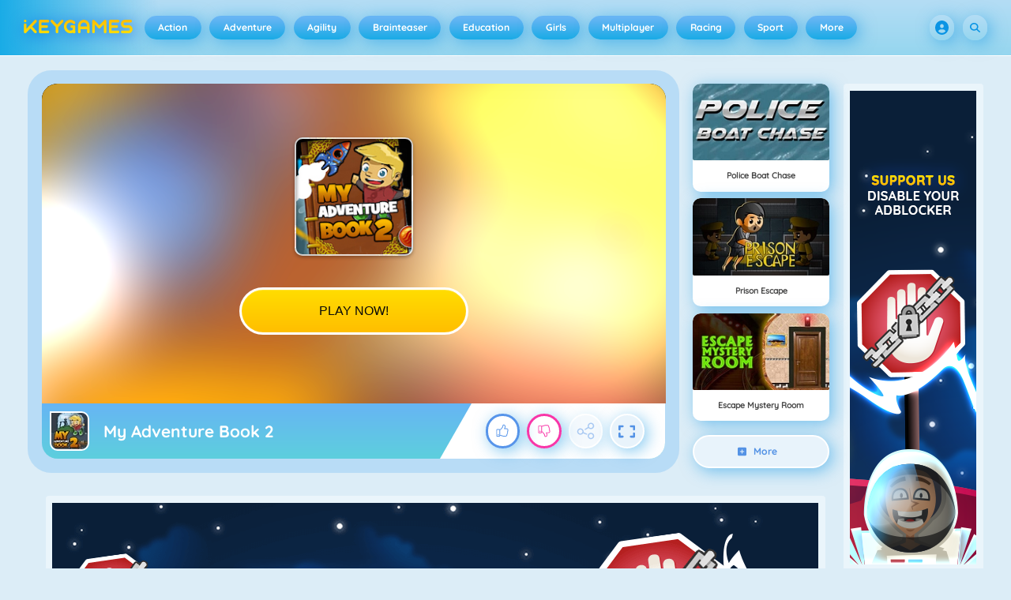

--- FILE ---
content_type: text/html
request_url: https://keygames.com/my-adventure-book-2-game/
body_size: 135943
content:
<!DOCTYPE HTML>
<html lang="en-US"><head><meta http-equiv="Content-Type" content="text/html; charset=UTF-8"><title>My Adventure Book 2 - Online Game - Play for Free | Keygames.com</title><meta name="robots" content="index, follow"><meta name="description" content="My Adventure Book 2 is a world of puzzle solving fun online for free!"><meta name="creationdatetime" content="2026-01-19T16:17:55.349039Z"><meta name="content-language" content="en"><meta name="author" content="Azerion"><meta name="viewport" content="width=device-width, initial-scale=1"><meta property="fb:app_id" content="116183195113825"><meta property="og:locale" content="en_US"><meta property="og:type" content="website"><meta property="og:title" content="My Adventure Book 2 - Online Game - Play for Free | Keygames.com"><meta property="og:description" content="My Adventure Book 2 is a world of puzzle solving fun online for free!"><meta property="og:url" content="https://keygames.com/my-adventure-book-2-game/"><meta property="og:site_name" content="Keygames.com"><meta property="og:image" content="https://static.keygames.com/2/112512/90512/1200x630/my-adventure-book-2.webp"><meta property="og:image:width" content="1200"><meta property="og:image:height" content="630"><meta name="twitter:site" content="@spele_nl"><meta name="twitter:creator" content="@spele_nl"><meta name="twitter:title" content="My Adventure Book 2 - Online Game - Play for Free | Keygames.com"><meta name="twitter:description" content="My Adventure Book 2 is a world of puzzle solving fun online for free!"><meta name="twitter:card" content="summary_large_image"><meta name="twitter:image" content="https://static.keygames.com/2/112512/90512/1200x630/my-adventure-book-2.webp"><meta name="msapplication-tap-highlight" content="no"><meta name="msapplication-TileColor" content="#67b5f4"><meta name="msapplication-TileImage" content="/favicons/mstile-144x144.png"><meta name="mobile-web-app-capable" content="yes"><meta name="application-name" content=""><meta name="theme-color" content="#67b5f4"><meta name="apple-mobile-web-app-capable" content="yes"><meta name="apple-mobile-web-app-status-bar-style" content="#67b5f4"><meta name="apple-mobile-web-app-title" content=""><link rel="preload" href="/fonts/quicksand-v21-latin-500.woff2" crossorigin="anonymous" as="font" type="font/woff2"><link rel="preload" href="/fonts/quicksand-v21-latin-700.woff2" crossorigin="anonymous" as="font" type="font/woff2"><style type="text/css">.button,.input,.textarea{align-items:center;-moz-appearance:none;-webkit-appearance:none;border:2px solid #0000;border-radius:4px;box-shadow:none;display:inline-flex;font-size:.875rem;height:2.5em;justify-content:flex-start;line-height:1.5;padding:calc(.5em - 2px) calc(.75em - 2px);position:relative;vertical-align:top}.button:active,.input:active,.is-active.button,.is-active.input,.is-active.textarea,.textarea:active{outline:none}[disabled].button,[disabled].input,[disabled].textarea,fieldset[disabled] .button,fieldset[disabled] .input,fieldset[disabled] .textarea{cursor:not-allowed}.button,.is-unselectable,.tabs{-webkit-touch-callout:none;-webkit-user-select:none;user-select:none}.navbar-link:not(.is-arrowless):after{border:3px solid #0000;border-radius:2px;border-right:0;border-top:0;content:" ";display:block;height:.625em;margin-top:-.4375em;pointer-events:none;position:absolute;top:50%;transform:rotate(-45deg);transform-origin:center;width:.625em}.block:not(:last-child),.box:not(:last-child),.content:not(:last-child),.notification:not(:last-child),.subtitle:not(:last-child),.tabs:not(:last-child),.title:not(:last-child){margin-bottom:1.5rem}.delete,.modal-close{-webkit-touch-callout:none;-moz-appearance:none;-webkit-appearance:none;background-color:#0a0a0a33;border:none;border-radius:9999px;cursor:pointer;display:inline-block;flex-grow:0;flex-shrink:0;font-size:0;height:20px;max-height:20px;max-width:20px;min-height:20px;min-width:20px;outline:none;pointer-events:auto;position:relative;-webkit-user-select:none;user-select:none;vertical-align:top;width:20px}.delete:after,.delete:before,.modal-close:after,.modal-close:before{background-color:#fff;content:"";display:block;left:50%;position:absolute;top:50%;transform:translateX(-50%) translateY(-50%) rotate(45deg);transform-origin:center center}.delete:before,.modal-close:before{height:2px;width:50%}.delete:after,.modal-close:after{height:50%;width:2px}.delete:focus,.delete:hover,.modal-close:focus,.modal-close:hover{background-color:#0a0a0a4d}.delete:active,.modal-close:active{background-color:#0a0a0a66}.is-small.delete,.is-small.modal-close{height:16px;max-height:16px;max-width:16px;min-height:16px;min-width:16px;width:16px}.is-medium.delete,.is-medium.modal-close{height:24px;max-height:24px;max-width:24px;min-height:24px;min-width:24px;width:24px}.is-large.delete,.is-large.modal-close{height:32px;max-height:32px;max-width:32px;min-height:32px;min-width:32px;width:32px}.button.is-loading:after,.control.is-loading:after,.loader{animation:spinAround .5s linear infinite;border-color:#0000 #0000 #dbdbdb #dbdbdb;border-radius:9999px;border-style:solid;border-width:2px;content:"";display:block;height:1em;position:relative;width:1em}.image.is-16by9 .has-ratio,.image.is-16by9 img,.image.is-1by1 .has-ratio,.image.is-1by1 img,.image.is-1by2 .has-ratio,.image.is-1by2 img,.image.is-1by3 .has-ratio,.image.is-1by3 img,.image.is-2by1 .has-ratio,.image.is-2by1 img,.image.is-2by3 .has-ratio,.image.is-2by3 img,.image.is-3by1 .has-ratio,.image.is-3by1 img,.image.is-3by2 .has-ratio,.image.is-3by2 img,.image.is-3by4 .has-ratio,.image.is-3by4 img,.image.is-3by5 .has-ratio,.image.is-3by5 img,.image.is-4by3 .has-ratio,.image.is-4by3 img,.image.is-4by5 .has-ratio,.image.is-4by5 img,.image.is-5by3 .has-ratio,.image.is-5by3 img,.image.is-5by4 .has-ratio,.image.is-5by4 img,.image.is-9by16 .has-ratio,.image.is-9by16 img,.image.is-square .has-ratio,.image.is-square img,.is-overlay,.modal,.modal-background{bottom:0;left:0;position:absolute;right:0;top:0}.navbar-burger{color:currentColor;font-family:inherit;font-size:1em;margin:0;padding:0}@keyframes spinAround{0%{transform:rotate(0deg)}to{transform:rotate(359deg)}}@keyframes opacityCycleV1{0%{opacity:0}20%{opacity:1}40%{opacity:0}60%{opacity:0}80%{opacity:0}to{opacity:0}}@keyframes opacityCycleV2{0%{opacity:0}25%{opacity:0}50%{opacity:1}75%{opacity:0}to{opacity:0}}@keyframes ping{0%{opacity:1;transform:scale(1)}to{opacity:0;transform:scale(1.5)}}@keyframes pulse{0%{transform:scale(1)}50%{transform:scale(1.2)}to{transform:scale(1)}}/*! minireset.css v0.0.6 | MIT License | github.com/jgthms/minireset.css */blockquote,body,dd,dl,dt,fieldset,figure,h1,h2,h3,h4,h5,h6,hr,html,iframe,legend,li,ol,p,pre,textarea,ul{margin:0;padding:0}h1,h2,h3,h4,h5,h6{font-size:100%;font-weight:400}ul{list-style:none}button,input,select,textarea{margin:0}html{box-sizing:border-box}*,:after,:before{box-sizing:inherit}img,video{height:auto;max-width:100%}iframe{border:0}table{border-collapse:collapse;border-spacing:0}td,th{padding:0}td:not([align]),th:not([align]){text-align:inherit}html{-moz-osx-font-smoothing:grayscale;-webkit-font-smoothing:antialiased;-webkit-text-size-adjust:100%;text-size-adjust:100%;background-color:#dcedf7;font-size:14px;min-width:300px;overflow-x:hidden;overflow-y:scroll;text-rendering:optimizeLegibility}article,aside,figure,footer,header,hgroup,section{display:block}body,button,input,optgroup,select,textarea{font-family:Quicksand500,BlinkMacSystemFont,-apple-system,Segoe UI,Roboto,Oxygen,Ubuntu,Cantarell,Fira Sans,Droid Sans,Helvetica Neue,Helvetica,Arial,ui-sans-serif,sans-serif}code,pre{-moz-osx-font-smoothing:auto;-webkit-font-smoothing:auto;font-family:ui-monospace,monospace}body{color:#3a5a95;font-size:1em;font-weight:400;line-height:1.5}a{color:#5392e5;cursor:pointer;text-decoration:none}a strong{color:currentColor}a:hover{color:#3a5a95}code{color:#af0e14;font-size:.875em;font-weight:400;padding:.25em .5em}code,hr{background-color:#f5f5f5}hr{border:none;display:block;height:2px;margin:1.5rem 0}img{height:auto;max-width:100%}input[type=checkbox],input[type=radio]{vertical-align:initial}small{font-size:.875em}span{font-style:inherit;font-weight:inherit}strong{color:#363636;font-weight:700}fieldset{border:none}pre{-webkit-overflow-scrolling:touch;word-wrap:normal;background-color:#f5f5f5;color:#4a4a4a;font-size:.875em;overflow-x:auto;padding:1.25rem 1.5rem;white-space:pre}pre code{background-color:#0000;color:currentColor;font-size:1em;padding:0}table td,table th{vertical-align:top}table td:not([align]),table th:not([align]){text-align:inherit}table th{color:#363636}@font-face{font-display:swap;font-family:Quicksand500;font-style:normal;font-weight:500;src:local(""),url(/fonts/quicksand-v21-latin-500.woff2) format("woff2"),url(/fonts/quicksand-v21-latin-500.woff) format("woff")}@font-face{font-display:swap;font-family:Quicksand700;font-style:normal;font-weight:700;src:local(""),url(/fonts/quicksand-v21-latin-700.woff2) format("woff2"),url(/fonts/quicksand-v21-latin-700.woff) format("woff")}html{height:100%}@media screen and (min-width:1744px){html{font-size:16px}}body{display:flex;flex-direction:column;min-height:100%}@media screen and (min-width:1536px){body{background-attachment:fixed;background-color:#dcedf7;background-image:linear-gradient(#dcedf7 10%,#0000 30%),url(/4f7a6c58e679de48ebee.webp),url(/344fc29cf16a458fb823.webp);background-position:top,0 0,100% 0;background-repeat:repeat-y}}@media screen and (min-width:2048px){body{background-image:linear-gradient(#dcedf7 10%,#0000 30%),url(/22b4bcb0f4a0908edafc.webp),url(/31b79633b8ec8ccd90be.webp)}}@media screen and (min-width:2160px){body{background-image:linear-gradient(#dcedf7 10%,#0000 30%),url(/8ebdd9ac498d709d0792.webp),url(/e267797468a46883e762.webp)}}@media screen and (min-width:2880px){body{background-image:linear-gradient(#dcedf7 10%,#0000 30%),url(/4ffc674b56ac9caa0c4e.webp),url(/31d6cfe0d16ae931b73c.webp)}}a,button,input,select,textarea{-webkit-tap-highlight-color:rgba(0,0,0,0);outline:none}a:active,a:focus,a:focus-within{color:#fd0}@media screen and (min-width:1024px){a.has-hover{position:relative}a.has-hover:before{background-color:#3a5a95;bottom:-2px;content:"";height:2px;left:0;position:absolute;width:0;will-change:width}a.has-hover:hover:before{transition:width 86ms cubic-bezier(.55,.085,.68,.53);width:100%}}.box{background-color:#fff;border-radius:10px;box-shadow:0 .5em 1em -.125em #0a0a0a1a,0 0 0 1px #0a0a0a05;color:#4a4a4a;display:block;padding:1.25rem}a.box:focus,a.box:hover{box-shadow:0 .5em 1em -.125em #0a0a0a1a,0 0 0 1px #5392e5}a.box:active{box-shadow:inset 0 1px 2px #0a0a0a33,0 0 0 1px #5392e5}.button{background-color:#67b5f40d;border-color:#67b5f44d;border-width:2px;color:#5392e5;cursor:pointer;font-family:Quicksand700,BlinkMacSystemFont,-apple-system,Segoe UI,Roboto,Oxygen,Ubuntu,Cantarell,Fira Sans,Droid Sans,Helvetica Neue,Helvetica,Arial,ui-sans-serif,sans-serif;justify-content:center;padding:calc(1.75em - 2px) 1.75em;text-align:center;white-space:nowrap}.button strong{color:inherit}.button .icon,.button .icon.is-large,.button .icon.is-medium,.button .icon.is-small{height:1.5em;width:1.5em}.button .icon:first-child:not(:last-child){margin-left:calc(-.875em - 2px);margin-right:.4375em}.button .icon:last-child:not(:first-child){margin-left:.4375em;margin-right:calc(-.875em - 2px)}.button .icon:first-child:last-child{margin-left:calc(-.875em - 2px);margin-right:calc(-.875em - 2px)}.button.is-hovered,.button:hover{border-color:#fff;color:#4a4a4a}.button.is-focused,.button:focus{border-color:#fd0;color:#fd0}.button.is-focused:not(:active),.button:focus:not(:active){box-shadow:0 0 0 .125em #5392e540}.button.is-active,.button:active{border-color:#fff;color:#4a4a4a}.button.is-text{background-color:#0000;border-color:#0000;color:#4a4a4a;text-decoration:underline}.button.is-text.is-focused,.button.is-text.is-hovered,.button.is-text:focus,.button.is-text:hover{background-color:#f5f5f5;color:#363636}.button.is-text.is-active,.button.is-text:active{background-color:#e8e8e8;color:#363636}.button.is-text[disabled],fieldset[disabled] .button.is-text{background-color:#0000;border-color:#0000;box-shadow:none}.button.is-ghost{background:none;border-color:#0000;color:#5392e5;text-decoration:none}.button.is-ghost.is-hovered,.button.is-ghost:hover{color:#5392e5;text-decoration:underline}.button.is-white{background-color:#fff;border-color:#0000;color:#0a0a0a}.button.is-white.is-hovered,.button.is-white:hover{background-color:#f9f9f9;border-color:#0000;color:#0a0a0a}.button.is-white.is-focused,.button.is-white:focus{border-color:#0000;color:#0a0a0a}.button.is-white.is-focused:not(:active),.button.is-white:focus:not(:active){box-shadow:0 0 0 .125em #ffffff40}.button.is-white.is-active,.button.is-white:active{background-color:#f2f2f2;border-color:#0000;color:#0a0a0a}.button.is-white[disabled],fieldset[disabled] .button.is-white{background-color:#fff;border-color:#fff;box-shadow:none}.button.is-white.is-inverted{background-color:#0a0a0a;color:#fff}.button.is-white.is-inverted.is-hovered,.button.is-white.is-inverted:hover{background-color:#000}.button.is-white.is-inverted[disabled],fieldset[disabled] .button.is-white.is-inverted{background-color:#0a0a0a;border-color:#0000;box-shadow:none;color:#fff}.button.is-white.is-loading:after{border-color:#0000 #0000 #0a0a0a #0a0a0a!important}.button.is-white.is-outlined{background-color:#0000;border-color:#fff;color:#fff}.button.is-white.is-outlined.is-focused,.button.is-white.is-outlined.is-hovered,.button.is-white.is-outlined:focus,.button.is-white.is-outlined:hover{background-color:#fff;border-color:#fff;color:#0a0a0a}.button.is-white.is-outlined.is-loading:after{border-color:#0000 #0000 #fff #fff!important}.button.is-white.is-outlined.is-loading.is-focused:after,.button.is-white.is-outlined.is-loading.is-hovered:after,.button.is-white.is-outlined.is-loading:focus:after,.button.is-white.is-outlined.is-loading:hover:after{border-color:#0000 #0000 #0a0a0a #0a0a0a!important}.button.is-white.is-outlined[disabled],fieldset[disabled] .button.is-white.is-outlined{background-color:#0000;border-color:#fff;box-shadow:none;color:#fff}.button.is-white.is-inverted.is-outlined{background-color:#0000;border-color:#0a0a0a;color:#0a0a0a}.button.is-white.is-inverted.is-outlined.is-focused,.button.is-white.is-inverted.is-outlined.is-hovered,.button.is-white.is-inverted.is-outlined:focus,.button.is-white.is-inverted.is-outlined:hover{background-color:#0a0a0a;color:#fff}.button.is-white.is-inverted.is-outlined.is-loading.is-focused:after,.button.is-white.is-inverted.is-outlined.is-loading.is-hovered:after,.button.is-white.is-inverted.is-outlined.is-loading:focus:after,.button.is-white.is-inverted.is-outlined.is-loading:hover:after{border-color:#0000 #0000 #fff #fff!important}.button.is-white.is-inverted.is-outlined[disabled],fieldset[disabled] .button.is-white.is-inverted.is-outlined{background-color:#0000;border-color:#0a0a0a;box-shadow:none;color:#0a0a0a}.button.is-black{background-color:#0a0a0a;border-color:#0000;color:#fff}.button.is-black.is-hovered,.button.is-black:hover{background-color:#040404;border-color:#0000;color:#fff}.button.is-black.is-focused,.button.is-black:focus{border-color:#0000;color:#fff}.button.is-black.is-focused:not(:active),.button.is-black:focus:not(:active){box-shadow:0 0 0 .125em #0a0a0a40}.button.is-black.is-active,.button.is-black:active{background-color:#000;border-color:#0000;color:#fff}.button.is-black[disabled],fieldset[disabled] .button.is-black{background-color:#0a0a0a;border-color:#0a0a0a;box-shadow:none}.button.is-black.is-inverted{background-color:#fff;color:#0a0a0a}.button.is-black.is-inverted.is-hovered,.button.is-black.is-inverted:hover{background-color:#f2f2f2}.button.is-black.is-inverted[disabled],fieldset[disabled] .button.is-black.is-inverted{background-color:#fff;border-color:#0000;box-shadow:none;color:#0a0a0a}.button.is-black.is-loading:after{border-color:#0000 #0000 #fff #fff!important}.button.is-black.is-outlined{background-color:#0000;border-color:#0a0a0a;color:#0a0a0a}.button.is-black.is-outlined.is-focused,.button.is-black.is-outlined.is-hovered,.button.is-black.is-outlined:focus,.button.is-black.is-outlined:hover{background-color:#0a0a0a;border-color:#0a0a0a;color:#fff}.button.is-black.is-outlined.is-loading:after{border-color:#0000 #0000 #0a0a0a #0a0a0a!important}.button.is-black.is-outlined.is-loading.is-focused:after,.button.is-black.is-outlined.is-loading.is-hovered:after,.button.is-black.is-outlined.is-loading:focus:after,.button.is-black.is-outlined.is-loading:hover:after{border-color:#0000 #0000 #fff #fff!important}.button.is-black.is-outlined[disabled],fieldset[disabled] .button.is-black.is-outlined{background-color:#0000;border-color:#0a0a0a;box-shadow:none;color:#0a0a0a}.button.is-black.is-inverted.is-outlined{background-color:#0000;border-color:#fff;color:#fff}.button.is-black.is-inverted.is-outlined.is-focused,.button.is-black.is-inverted.is-outlined.is-hovered,.button.is-black.is-inverted.is-outlined:focus,.button.is-black.is-inverted.is-outlined:hover{background-color:#fff;color:#0a0a0a}.button.is-black.is-inverted.is-outlined.is-loading.is-focused:after,.button.is-black.is-inverted.is-outlined.is-loading.is-hovered:after,.button.is-black.is-inverted.is-outlined.is-loading:focus:after,.button.is-black.is-inverted.is-outlined.is-loading:hover:after{border-color:#0000 #0000 #0a0a0a #0a0a0a!important}.button.is-black.is-inverted.is-outlined[disabled],fieldset[disabled] .button.is-black.is-inverted.is-outlined{background-color:#0000;border-color:#fff;box-shadow:none;color:#fff}.button.is-light{background-color:#f5f5f5;border-color:#0000;color:#000000b3}.button.is-light.is-hovered,.button.is-light:hover{background-color:#eee;border-color:#0000;color:#000000b3}.button.is-light.is-focused,.button.is-light:focus{border-color:#0000;color:#000000b3}.button.is-light.is-focused:not(:active),.button.is-light:focus:not(:active){box-shadow:0 0 0 .125em #f5f5f540}.button.is-light.is-active,.button.is-light:active{background-color:#e8e8e8;border-color:#0000;color:#000000b3}.button.is-light[disabled],fieldset[disabled] .button.is-light{background-color:#f5f5f5;border-color:#f5f5f5;box-shadow:none}.button.is-light.is-inverted{color:#f5f5f5}.button.is-light.is-inverted,.button.is-light.is-inverted.is-hovered,.button.is-light.is-inverted:hover{background-color:#000000b3}.button.is-light.is-inverted[disabled],fieldset[disabled] .button.is-light.is-inverted{background-color:#000000b3;border-color:#0000;box-shadow:none;color:#f5f5f5}.button.is-light.is-loading:after{border-color:#0000 #0000 #000000b3 #000000b3!important}.button.is-light.is-outlined{background-color:#0000;border-color:#f5f5f5;color:#f5f5f5}.button.is-light.is-outlined.is-focused,.button.is-light.is-outlined.is-hovered,.button.is-light.is-outlined:focus,.button.is-light.is-outlined:hover{background-color:#f5f5f5;border-color:#f5f5f5;color:#000000b3}.button.is-light.is-outlined.is-loading:after{border-color:#0000 #0000 #f5f5f5 #f5f5f5!important}.button.is-light.is-outlined.is-loading.is-focused:after,.button.is-light.is-outlined.is-loading.is-hovered:after,.button.is-light.is-outlined.is-loading:focus:after,.button.is-light.is-outlined.is-loading:hover:after{border-color:#0000 #0000 #000000b3 #000000b3!important}.button.is-light.is-outlined[disabled],fieldset[disabled] .button.is-light.is-outlined{background-color:#0000;border-color:#f5f5f5;box-shadow:none;color:#f5f5f5}.button.is-light.is-inverted.is-outlined{background-color:#0000;border-color:#000000b3;color:#000000b3}.button.is-light.is-inverted.is-outlined.is-focused,.button.is-light.is-inverted.is-outlined.is-hovered,.button.is-light.is-inverted.is-outlined:focus,.button.is-light.is-inverted.is-outlined:hover{background-color:#000000b3;color:#f5f5f5}.button.is-light.is-inverted.is-outlined.is-loading.is-focused:after,.button.is-light.is-inverted.is-outlined.is-loading.is-hovered:after,.button.is-light.is-inverted.is-outlined.is-loading:focus:after,.button.is-light.is-inverted.is-outlined.is-loading:hover:after{border-color:#0000 #0000 #f5f5f5 #f5f5f5!important}.button.is-light.is-inverted.is-outlined[disabled],fieldset[disabled] .button.is-light.is-inverted.is-outlined{background-color:#0000;border-color:#000000b3;box-shadow:none;color:#000000b3}.button.is-dark{background-color:#363636;border-color:#0000;color:#fff}.button.is-dark.is-hovered,.button.is-dark:hover{background-color:#2f2f2f;border-color:#0000;color:#fff}.button.is-dark.is-focused,.button.is-dark:focus{border-color:#0000;color:#fff}.button.is-dark.is-focused:not(:active),.button.is-dark:focus:not(:active){box-shadow:0 0 0 .125em #36363640}.button.is-dark.is-active,.button.is-dark:active{background-color:#292929;border-color:#0000;color:#fff}.button.is-dark[disabled],fieldset[disabled] .button.is-dark{background-color:#363636;border-color:#363636;box-shadow:none}.button.is-dark.is-inverted{background-color:#fff;color:#363636}.button.is-dark.is-inverted.is-hovered,.button.is-dark.is-inverted:hover{background-color:#f2f2f2}.button.is-dark.is-inverted[disabled],fieldset[disabled] .button.is-dark.is-inverted{background-color:#fff;border-color:#0000;box-shadow:none;color:#363636}.button.is-dark.is-loading:after{border-color:#0000 #0000 #fff #fff!important}.button.is-dark.is-outlined{background-color:#0000;border-color:#363636;color:#363636}.button.is-dark.is-outlined.is-focused,.button.is-dark.is-outlined.is-hovered,.button.is-dark.is-outlined:focus,.button.is-dark.is-outlined:hover{background-color:#363636;border-color:#363636;color:#fff}.button.is-dark.is-outlined.is-loading:after{border-color:#0000 #0000 #363636 #363636!important}.button.is-dark.is-outlined.is-loading.is-focused:after,.button.is-dark.is-outlined.is-loading.is-hovered:after,.button.is-dark.is-outlined.is-loading:focus:after,.button.is-dark.is-outlined.is-loading:hover:after{border-color:#0000 #0000 #fff #fff!important}.button.is-dark.is-outlined[disabled],fieldset[disabled] .button.is-dark.is-outlined{background-color:#0000;border-color:#363636;box-shadow:none;color:#363636}.button.is-dark.is-inverted.is-outlined{background-color:#0000;border-color:#fff;color:#fff}.button.is-dark.is-inverted.is-outlined.is-focused,.button.is-dark.is-inverted.is-outlined.is-hovered,.button.is-dark.is-inverted.is-outlined:focus,.button.is-dark.is-inverted.is-outlined:hover{background-color:#fff;color:#363636}.button.is-dark.is-inverted.is-outlined.is-loading.is-focused:after,.button.is-dark.is-inverted.is-outlined.is-loading.is-hovered:after,.button.is-dark.is-inverted.is-outlined.is-loading:focus:after,.button.is-dark.is-inverted.is-outlined.is-loading:hover:after{border-color:#0000 #0000 #363636 #363636!important}.button.is-dark.is-inverted.is-outlined[disabled],fieldset[disabled] .button.is-dark.is-inverted.is-outlined{background-color:#0000;border-color:#fff;box-shadow:none;color:#fff}.button.is-primary{background-color:#19abe6;border-color:#0000;color:#fff}.button.is-primary.is-hovered,.button.is-primary:hover{background-color:#18a2db;border-color:#0000;color:#fff}.button.is-primary.is-focused,.button.is-primary:focus{border-color:#0000;color:#fff}.button.is-primary.is-focused:not(:active),.button.is-primary:focus:not(:active){box-shadow:0 0 0 .125em #19abe640}.button.is-primary.is-active,.button.is-primary:active{background-color:#179acf;border-color:#0000;color:#fff}.button.is-primary[disabled],fieldset[disabled] .button.is-primary{background-color:#19abe6;border-color:#19abe6;box-shadow:none}.button.is-primary.is-inverted{background-color:#fff;color:#19abe6}.button.is-primary.is-inverted.is-hovered,.button.is-primary.is-inverted:hover{background-color:#f2f2f2}.button.is-primary.is-inverted[disabled],fieldset[disabled] .button.is-primary.is-inverted{background-color:#fff;border-color:#0000;box-shadow:none;color:#19abe6}.button.is-primary.is-loading:after{border-color:#0000 #0000 #fff #fff!important}.button.is-primary.is-outlined{background-color:#0000;border-color:#19abe6;color:#19abe6}.button.is-primary.is-outlined.is-focused,.button.is-primary.is-outlined.is-hovered,.button.is-primary.is-outlined:focus,.button.is-primary.is-outlined:hover{background-color:#19abe6;border-color:#19abe6;color:#fff}.button.is-primary.is-outlined.is-loading:after{border-color:#0000 #0000 #19abe6 #19abe6!important}.button.is-primary.is-outlined.is-loading.is-focused:after,.button.is-primary.is-outlined.is-loading.is-hovered:after,.button.is-primary.is-outlined.is-loading:focus:after,.button.is-primary.is-outlined.is-loading:hover:after{border-color:#0000 #0000 #fff #fff!important}.button.is-primary.is-outlined[disabled],fieldset[disabled] .button.is-primary.is-outlined{background-color:#0000;border-color:#19abe6;box-shadow:none;color:#19abe6}.button.is-primary.is-inverted.is-outlined{background-color:#0000;border-color:#fff;color:#fff}.button.is-primary.is-inverted.is-outlined.is-focused,.button.is-primary.is-inverted.is-outlined.is-hovered,.button.is-primary.is-inverted.is-outlined:focus,.button.is-primary.is-inverted.is-outlined:hover{background-color:#fff;color:#19abe6}.button.is-primary.is-inverted.is-outlined.is-loading.is-focused:after,.button.is-primary.is-inverted.is-outlined.is-loading.is-hovered:after,.button.is-primary.is-inverted.is-outlined.is-loading:focus:after,.button.is-primary.is-inverted.is-outlined.is-loading:hover:after{border-color:#0000 #0000 #19abe6 #19abe6!important}.button.is-primary.is-inverted.is-outlined[disabled],fieldset[disabled] .button.is-primary.is-inverted.is-outlined{background-color:#0000;border-color:#fff;box-shadow:none;color:#fff}.button.is-primary.is-light{background-color:#67b5f4;color:#005fdd}.button.is-primary.is-light.is-hovered,.button.is-primary.is-light:hover{background-color:#5baff3;border-color:#0000;color:#005fdd}.button.is-primary.is-light.is-active,.button.is-primary.is-light:active{background-color:#4fa9f2;border-color:#0000;color:#005fdd}.button.is-link{background-color:#5392e5;border-color:#0000;color:#fff}.button.is-link.is-hovered,.button.is-link:hover{background-color:#488be3;border-color:#0000;color:#fff}.button.is-link.is-focused,.button.is-link:focus{border-color:#0000;color:#fff}.button.is-link.is-focused:not(:active),.button.is-link:focus:not(:active){box-shadow:0 0 0 .125em #5392e540}.button.is-link.is-active,.button.is-link:active{background-color:#3d84e2;border-color:#0000;color:#fff}.button.is-link[disabled],fieldset[disabled] .button.is-link{background-color:#5392e5;border-color:#5392e5;box-shadow:none}.button.is-link.is-inverted{background-color:#fff;color:#5392e5}.button.is-link.is-inverted.is-hovered,.button.is-link.is-inverted:hover{background-color:#f2f2f2}.button.is-link.is-inverted[disabled],fieldset[disabled] .button.is-link.is-inverted{background-color:#fff;border-color:#0000;box-shadow:none;color:#5392e5}.button.is-link.is-loading:after{border-color:#0000 #0000 #fff #fff!important}.button.is-link.is-outlined{background-color:#0000;border-color:#5392e5;color:#5392e5}.button.is-link.is-outlined.is-focused,.button.is-link.is-outlined.is-hovered,.button.is-link.is-outlined:focus,.button.is-link.is-outlined:hover{background-color:#5392e5;border-color:#5392e5;color:#fff}.button.is-link.is-outlined.is-loading:after{border-color:#0000 #0000 #5392e5 #5392e5!important}.button.is-link.is-outlined.is-loading.is-focused:after,.button.is-link.is-outlined.is-loading.is-hovered:after,.button.is-link.is-outlined.is-loading:focus:after,.button.is-link.is-outlined.is-loading:hover:after{border-color:#0000 #0000 #fff #fff!important}.button.is-link.is-outlined[disabled],fieldset[disabled] .button.is-link.is-outlined{background-color:#0000;border-color:#5392e5;box-shadow:none;color:#5392e5}.button.is-link.is-inverted.is-outlined{background-color:#0000;border-color:#fff;color:#fff}.button.is-link.is-inverted.is-outlined.is-focused,.button.is-link.is-inverted.is-outlined.is-hovered,.button.is-link.is-inverted.is-outlined:focus,.button.is-link.is-inverted.is-outlined:hover{background-color:#fff;color:#5392e5}.button.is-link.is-inverted.is-outlined.is-loading.is-focused:after,.button.is-link.is-inverted.is-outlined.is-loading.is-hovered:after,.button.is-link.is-inverted.is-outlined.is-loading:focus:after,.button.is-link.is-inverted.is-outlined.is-loading:hover:after{border-color:#0000 #0000 #5392e5 #5392e5!important}.button.is-link.is-inverted.is-outlined[disabled],fieldset[disabled] .button.is-link.is-inverted.is-outlined{background-color:#0000;border-color:#fff;box-shadow:none;color:#fff}.button.is-link.is-light{background-color:#edf4fc;color:#1a59ad}.button.is-link.is-light.is-hovered,.button.is-link.is-light:hover{background-color:#e2edfb;border-color:#0000;color:#1a59ad}.button.is-link.is-light.is-active,.button.is-link.is-light:active{background-color:#d7e6f9;border-color:#0000;color:#1a59ad}.button.is-info{background-color:#3e8ed0;border-color:#0000;color:#fff}.button.is-info.is-hovered,.button.is-info:hover{background-color:#3488ce;border-color:#0000;color:#fff}.button.is-info.is-focused,.button.is-info:focus{border-color:#0000;color:#fff}.button.is-info.is-focused:not(:active),.button.is-info:focus:not(:active){box-shadow:0 0 0 .125em #3e8ed040}.button.is-info.is-active,.button.is-info:active{background-color:#3082c5;border-color:#0000;color:#fff}.button.is-info[disabled],fieldset[disabled] .button.is-info{background-color:#3e8ed0;border-color:#3e8ed0;box-shadow:none}.button.is-info.is-inverted{background-color:#fff;color:#3e8ed0}.button.is-info.is-inverted.is-hovered,.button.is-info.is-inverted:hover{background-color:#f2f2f2}.button.is-info.is-inverted[disabled],fieldset[disabled] .button.is-info.is-inverted{background-color:#fff;border-color:#0000;box-shadow:none;color:#3e8ed0}.button.is-info.is-loading:after{border-color:#0000 #0000 #fff #fff!important}.button.is-info.is-outlined{background-color:#0000;border-color:#3e8ed0;color:#3e8ed0}.button.is-info.is-outlined.is-focused,.button.is-info.is-outlined.is-hovered,.button.is-info.is-outlined:focus,.button.is-info.is-outlined:hover{background-color:#3e8ed0;border-color:#3e8ed0;color:#fff}.button.is-info.is-outlined.is-loading:after{border-color:#0000 #0000 #3e8ed0 #3e8ed0!important}.button.is-info.is-outlined.is-loading.is-focused:after,.button.is-info.is-outlined.is-loading.is-hovered:after,.button.is-info.is-outlined.is-loading:focus:after,.button.is-info.is-outlined.is-loading:hover:after{border-color:#0000 #0000 #fff #fff!important}.button.is-info.is-outlined[disabled],fieldset[disabled] .button.is-info.is-outlined{background-color:#0000;border-color:#3e8ed0;box-shadow:none;color:#3e8ed0}.button.is-info.is-inverted.is-outlined{background-color:#0000;border-color:#fff;color:#fff}.button.is-info.is-inverted.is-outlined.is-focused,.button.is-info.is-inverted.is-outlined.is-hovered,.button.is-info.is-inverted.is-outlined:focus,.button.is-info.is-inverted.is-outlined:hover{background-color:#fff;color:#3e8ed0}.button.is-info.is-inverted.is-outlined.is-loading.is-focused:after,.button.is-info.is-inverted.is-outlined.is-loading.is-hovered:after,.button.is-info.is-inverted.is-outlined.is-loading:focus:after,.button.is-info.is-inverted.is-outlined.is-loading:hover:after{border-color:#0000 #0000 #3e8ed0 #3e8ed0!important}.button.is-info.is-inverted.is-outlined[disabled],fieldset[disabled] .button.is-info.is-inverted.is-outlined{background-color:#0000;border-color:#fff;box-shadow:none;color:#fff}.button.is-info.is-light{background-color:#eff5fb;color:#296fa8}.button.is-info.is-light.is-hovered,.button.is-info.is-light:hover{background-color:#e4eff9;border-color:#0000;color:#296fa8}.button.is-info.is-light.is-active,.button.is-info.is-light:active{background-color:#dae9f6;border-color:#0000;color:#296fa8}.button.is-success{background-color:#3eb752;border-color:#0000;color:#fff}.button.is-success.is-hovered,.button.is-success:hover{background-color:#3bad4e;border-color:#0000;color:#fff}.button.is-success.is-focused,.button.is-success:focus{border-color:#0000;color:#fff}.button.is-success.is-focused:not(:active),.button.is-success:focus:not(:active){box-shadow:0 0 0 .125em #3eb75240}.button.is-success.is-active,.button.is-success:active{background-color:#38a449;border-color:#0000;color:#fff}.button.is-success[disabled],fieldset[disabled] .button.is-success{background-color:#3eb752;border-color:#3eb752;box-shadow:none}.button.is-success.is-inverted{background-color:#fff;color:#3eb752}.button.is-success.is-inverted.is-hovered,.button.is-success.is-inverted:hover{background-color:#f2f2f2}.button.is-success.is-inverted[disabled],fieldset[disabled] .button.is-success.is-inverted{background-color:#fff;border-color:#0000;box-shadow:none;color:#3eb752}.button.is-success.is-loading:after{border-color:#0000 #0000 #fff #fff!important}.button.is-success.is-outlined{background-color:#0000;border-color:#3eb752;color:#3eb752}.button.is-success.is-outlined.is-focused,.button.is-success.is-outlined.is-hovered,.button.is-success.is-outlined:focus,.button.is-success.is-outlined:hover{background-color:#3eb752;border-color:#3eb752;color:#fff}.button.is-success.is-outlined.is-loading:after{border-color:#0000 #0000 #3eb752 #3eb752!important}.button.is-success.is-outlined.is-loading.is-focused:after,.button.is-success.is-outlined.is-loading.is-hovered:after,.button.is-success.is-outlined.is-loading:focus:after,.button.is-success.is-outlined.is-loading:hover:after{border-color:#0000 #0000 #fff #fff!important}.button.is-success.is-outlined[disabled],fieldset[disabled] .button.is-success.is-outlined{background-color:#0000;border-color:#3eb752;box-shadow:none;color:#3eb752}.button.is-success.is-inverted.is-outlined{background-color:#0000;border-color:#fff;color:#fff}.button.is-success.is-inverted.is-outlined.is-focused,.button.is-success.is-inverted.is-outlined.is-hovered,.button.is-success.is-inverted.is-outlined:focus,.button.is-success.is-inverted.is-outlined:hover{background-color:#fff;color:#3eb752}.button.is-success.is-inverted.is-outlined.is-loading.is-focused:after,.button.is-success.is-inverted.is-outlined.is-loading.is-hovered:after,.button.is-success.is-inverted.is-outlined.is-loading:focus:after,.button.is-success.is-inverted.is-outlined.is-loading:hover:after{border-color:#0000 #0000 #3eb752 #3eb752!important}.button.is-success.is-inverted.is-outlined[disabled],fieldset[disabled] .button.is-success.is-inverted.is-outlined{background-color:#0000;border-color:#fff;box-shadow:none;color:#fff}.button.is-success.is-light{background-color:#f0faf1;color:#2d853c}.button.is-success.is-light.is-hovered,.button.is-success.is-light:hover{background-color:#e6f7e9;border-color:#0000;color:#2d853c}.button.is-success.is-light.is-active,.button.is-success.is-light:active{background-color:#ddf3e0;border-color:#0000;color:#2d853c}.button.is-warning{background-color:#fd0;border-color:#0000;color:#000000b3}.button.is-warning.is-hovered,.button.is-warning:hover{background-color:#f2d200;border-color:#0000;color:#000000b3}.button.is-warning.is-focused,.button.is-warning:focus{border-color:#0000;color:#000000b3}.button.is-warning.is-focused:not(:active),.button.is-warning:focus:not(:active){box-shadow:0 0 0 .125em #ffdd0040}.button.is-warning.is-active,.button.is-warning:active{background-color:#e6c700;border-color:#0000;color:#000000b3}.button.is-warning[disabled],fieldset[disabled] .button.is-warning{background-color:#fd0;border-color:#fd0;box-shadow:none}.button.is-warning.is-inverted{color:#fd0}.button.is-warning.is-inverted,.button.is-warning.is-inverted.is-hovered,.button.is-warning.is-inverted:hover{background-color:#000000b3}.button.is-warning.is-inverted[disabled],fieldset[disabled] .button.is-warning.is-inverted{background-color:#000000b3;border-color:#0000;box-shadow:none;color:#fd0}.button.is-warning.is-loading:after{border-color:#0000 #0000 #000000b3 #000000b3!important}.button.is-warning.is-outlined{background-color:#0000;border-color:#fd0;color:#fd0}.button.is-warning.is-outlined.is-focused,.button.is-warning.is-outlined.is-hovered,.button.is-warning.is-outlined:focus,.button.is-warning.is-outlined:hover{background-color:#fd0;border-color:#fd0;color:#000000b3}.button.is-warning.is-outlined.is-loading:after{border-color:#0000 #0000 #fd0 #fd0!important}.button.is-warning.is-outlined.is-loading.is-focused:after,.button.is-warning.is-outlined.is-loading.is-hovered:after,.button.is-warning.is-outlined.is-loading:focus:after,.button.is-warning.is-outlined.is-loading:hover:after{border-color:#0000 #0000 #000000b3 #000000b3!important}.button.is-warning.is-outlined[disabled],fieldset[disabled] .button.is-warning.is-outlined{background-color:#0000;border-color:#fd0;box-shadow:none;color:#fd0}.button.is-warning.is-inverted.is-outlined{background-color:#0000;border-color:#000000b3;color:#000000b3}.button.is-warning.is-inverted.is-outlined.is-focused,.button.is-warning.is-inverted.is-outlined.is-hovered,.button.is-warning.is-inverted.is-outlined:focus,.button.is-warning.is-inverted.is-outlined:hover{background-color:#000000b3;color:#fd0}.button.is-warning.is-inverted.is-outlined.is-loading.is-focused:after,.button.is-warning.is-inverted.is-outlined.is-loading.is-hovered:after,.button.is-warning.is-inverted.is-outlined.is-loading:focus:after,.button.is-warning.is-inverted.is-outlined.is-loading:hover:after{border-color:#0000 #0000 #fd0 #fd0!important}.button.is-warning.is-inverted.is-outlined[disabled],fieldset[disabled] .button.is-warning.is-inverted.is-outlined{background-color:#0000;border-color:#000000b3;box-shadow:none;color:#000000b3}.button.is-warning.is-light{background-color:#fffceb;color:#948000}.button.is-warning.is-light.is-hovered,.button.is-warning.is-light:hover{background-color:#fffbde;border-color:#0000;color:#948000}.button.is-warning.is-light.is-active,.button.is-warning.is-light:active{background-color:#fff9d1;border-color:#0000;color:#948000}.button.is-danger{background-color:#ed1c24;border-color:#0000;color:#fff}.button.is-danger.is-hovered,.button.is-danger:hover{background-color:#ea131b;border-color:#0000;color:#fff}.button.is-danger.is-focused,.button.is-danger:focus{border-color:#0000;color:#fff}.button.is-danger.is-focused:not(:active),.button.is-danger:focus:not(:active){box-shadow:0 0 0 .125em #ed1c2440}.button.is-danger.is-active,.button.is-danger:active{background-color:#de1219;border-color:#0000;color:#fff}.button.is-danger[disabled],fieldset[disabled] .button.is-danger{background-color:#ed1c24;border-color:#ed1c24;box-shadow:none}.button.is-danger.is-inverted{background-color:#fff;color:#ed1c24}.button.is-danger.is-inverted.is-hovered,.button.is-danger.is-inverted:hover{background-color:#f2f2f2}.button.is-danger.is-inverted[disabled],fieldset[disabled] .button.is-danger.is-inverted{background-color:#fff;border-color:#0000;box-shadow:none;color:#ed1c24}.button.is-danger.is-loading:after{border-color:#0000 #0000 #fff #fff!important}.button.is-danger.is-outlined{background-color:#0000;border-color:#ed1c24;color:#ed1c24}.button.is-danger.is-outlined.is-focused,.button.is-danger.is-outlined.is-hovered,.button.is-danger.is-outlined:focus,.button.is-danger.is-outlined:hover{background-color:#ed1c24;border-color:#ed1c24;color:#fff}.button.is-danger.is-outlined.is-loading:after{border-color:#0000 #0000 #ed1c24 #ed1c24!important}.button.is-danger.is-outlined.is-loading.is-focused:after,.button.is-danger.is-outlined.is-loading.is-hovered:after,.button.is-danger.is-outlined.is-loading:focus:after,.button.is-danger.is-outlined.is-loading:hover:after{border-color:#0000 #0000 #fff #fff!important}.button.is-danger.is-outlined[disabled],fieldset[disabled] .button.is-danger.is-outlined{background-color:#0000;border-color:#ed1c24;box-shadow:none;color:#ed1c24}.button.is-danger.is-inverted.is-outlined{background-color:#0000;border-color:#fff;color:#fff}.button.is-danger.is-inverted.is-outlined.is-focused,.button.is-danger.is-inverted.is-outlined.is-hovered,.button.is-danger.is-inverted.is-outlined:focus,.button.is-danger.is-inverted.is-outlined:hover{background-color:#fff;color:#ed1c24}.button.is-danger.is-inverted.is-outlined.is-loading.is-focused:after,.button.is-danger.is-inverted.is-outlined.is-loading.is-hovered:after,.button.is-danger.is-inverted.is-outlined.is-loading:focus:after,.button.is-danger.is-inverted.is-outlined.is-loading:hover:after{border-color:#0000 #0000 #ed1c24 #ed1c24!important}.button.is-danger.is-inverted.is-outlined[disabled],fieldset[disabled] .button.is-danger.is-inverted.is-outlined{background-color:#0000;border-color:#fff;box-shadow:none;color:#fff}.button.is-danger.is-light{background-color:#feeced;color:#d91119}.button.is-danger.is-light.is-hovered,.button.is-danger.is-light:hover{background-color:#fde0e1;border-color:#0000;color:#d91119}.button.is-danger.is-light.is-active,.button.is-danger.is-light:active{background-color:#fcd4d6;border-color:#0000;color:#d91119}.button.is-small{font-size:.75rem}.button.is-small:not(.is-rounded):not(.button){border-radius:2px}.button.is-normal{font-size:.875rem}.button.is-medium{font-size:1rem}.button.is-large{font-size:1.5rem}.button[disabled],fieldset[disabled] .button{background-color:#fff;border-color:#0a94e4;box-shadow:none;opacity:.5}.button.is-fullwidth{display:flex;width:100%}.button.is-loading{color:#0000!important;pointer-events:none}.button.is-loading:after{left:calc(50% - .5em);position:absolute;position:absolute!important;top:calc(50% - .5em)}.button.is-static{background-color:#f5f5f5;border-color:#0a94e4;box-shadow:none;color:#7a7a7a;pointer-events:none}.button,.button.is-rounded{border-radius:9999px;padding-left:2em;padding-right:2em}.buttons{align-items:center;display:flex;flex-wrap:wrap;justify-content:flex-start}.buttons .button{margin-bottom:.5rem}.buttons .button:not(:last-child):not(.is-fullwidth){margin-right:.5rem}.buttons:last-child{margin-bottom:-.5rem}.buttons:not(:last-child){margin-bottom:1rem}.buttons.are-small .button:not(.is-normal):not(.is-medium):not(.is-large){font-size:.75rem}.buttons.are-small .button:not(.is-normal):not(.is-medium):not(.is-large):not(.is-rounded):not(.button){border-radius:2px}.buttons.are-medium .button:not(.is-small):not(.is-normal):not(.is-large){font-size:1rem}.buttons.are-large .button:not(.is-small):not(.is-normal):not(.is-medium){font-size:1.5rem}.buttons.has-addons .button:not(:first-child){border-bottom-left-radius:0;border-top-left-radius:0}.buttons.has-addons .button:not(:last-child){border-bottom-right-radius:0;border-top-right-radius:0;margin-right:-1px}.buttons.has-addons .button:last-child{margin-right:0}.buttons.has-addons .button.is-hovered,.buttons.has-addons .button:hover{z-index:2}.buttons.has-addons .button.is-active,.buttons.has-addons .button.is-focused,.buttons.has-addons .button.is-selected,.buttons.has-addons .button:active,.buttons.has-addons .button:focus{z-index:3}.buttons.has-addons .button.is-active:hover,.buttons.has-addons .button.is-focused:hover,.buttons.has-addons .button.is-selected:hover,.buttons.has-addons .button:active:hover,.buttons.has-addons .button:focus:hover{z-index:4}.buttons.has-addons .button.is-expanded{flex-grow:1;flex-shrink:1}.buttons.is-centered{justify-content:center}.buttons.is-centered:not(.has-addons) .button:not(.is-fullwidth){margin-left:.25rem;margin-right:.25rem}.buttons.is-right{justify-content:flex-end}.buttons.is-right:not(.has-addons) .button:not(.is-fullwidth){margin-left:.25rem;margin-right:.25rem}@media screen and (max-width:768px){.button.is-responsive.is-small{font-size:.5625rem}.button.is-responsive,.button.is-responsive.is-normal{font-size:.65625rem}.button.is-responsive.is-medium{font-size:.75rem}.button.is-responsive.is-large{font-size:.875rem}}@media screen and (min-width:769px)and (max-width:1023px){.button.is-responsive.is-small{font-size:.65625rem}.button.is-responsive,.button.is-responsive.is-normal{font-size:.75rem}.button.is-responsive.is-medium{font-size:.875rem}.button.is-responsive.is-large{font-size:1rem}}.button:not(.delete){box-shadow:4px 4px 20px 0 #0a94e480}@media screen and (min-width:1024px){.button:not(.delete):before{background:linear-gradient(180deg,#fd0,#ffbe00);border-radius:9999px;box-shadow:inset 0 0 7px 0 #dfb4aa87;content:"";height:100%;left:0;opacity:0;position:absolute;top:1px;transform:scale(0);transform-origin:50% 100%;transition:transform 258ms cubic-bezier(.25,.46,.45,.94),opacity 172ms cubic-bezier(.25,.46,.45,.94);width:100%;will-change:transform;z-index:-1}.button:not(.delete):not([disabled]):hover:before{opacity:1;top:0;transform:scale(1)}}.button:not(.delete).is-active:before,.button:not(.delete):active:before,.button:not(.delete):focus-within:before,.button:not(.delete):focus:before{box-shadow:inset 0 0 7px 0 #e0472487,inset 0 0 7px 0 #00000059}.button:not(.delete).is-primary.is-active:before{transform:translateY(0);transition:transform 86ms cubic-bezier(.55,.085,.68,.53)}.button{box-sizing:border-box;font-weight:700;line-height:1rem;overflow:hidden;position:relative;text-transform:capitalize;z-index:1}.button.is-primary{background:linear-gradient(0deg,#19abe6,#67b5f4 90%)}@media screen and (min-width:1024px){.button.is-primary .is-hovered,.button.is-primary:hover{border:2px solid #fff;color:#4a4a4a}}.button.is-primary.is-active{border:2px solid #0a94e4;color:#4a4a4a}.button.is-square{border-radius:9999px;height:2.25rem;padding:0;width:2.25rem}.button.is-square.is-small{height:1.563rem;width:1.563rem}.button.is-square.is-medium{height:3.125rem;width:3.125rem}.button.is-square.is-large{height:3.75rem;width:3.75rem}.button.is-square .icon.is-medium{font-size:1.25rem;height:2.25rem;width:2.25rem}.button.is-square .icon.is-large{font-size:1.5rem;height:3.125rem;width:3.125rem}.button.is-light{color:#0a94e4}.button[disabled]:hover{color:#5392e5}.buttons .button{margin-bottom:0}.buttons .button:not(:last-child):not(.is-fullwidth){margin-right:.625rem}.buttons:last-child,.buttons:not(:last-child){margin-bottom:0}.container{flex-grow:1;margin:0 auto;position:relative;width:auto}.container.is-fluid{max-width:none!important;padding-left:32px;padding-right:32px;width:100%}@media screen and (min-width:1024px){.container{max-width:960px}}@media screen and (max-width:1215px){.container.is-widescreen:not(.is-max-desktop){max-width:1152px}}@media screen and (max-width:1407px){.container.is-fullhd:not(.is-max-desktop):not(.is-max-widescreen){max-width:1344px}}@media screen and (min-width:1216px){.container:not(.is-max-desktop){max-width:1152px}}@media screen and (min-width:1408px){.container:not(.is-max-desktop):not(.is-max-widescreen){max-width:1344px}}@media screen and (min-width:1744px){.container:not(.is-max-desktop):not(.is-max-widescreen):not(.is-max-fullhd){max-width:1680px}}.content li+li{margin-top:.25em}.content blockquote:not(:last-child),.content dl:not(:last-child),.content ol:not(:last-child),.content p:not(:last-child),.content pre:not(:last-child),.content table:not(:last-child),.content ul:not(:last-child){margin-bottom:1em}.content h1,.content h2,.content h3,.content h4,.content h5,.content h6{color:#3a5a95;font-weight:600;line-height:1.125}.content h1{font-size:2em;margin-bottom:.5em}.content h1:not(:first-child){margin-top:1em}.content h2{font-size:1.75em;margin-bottom:.5714em}.content h2:not(:first-child){margin-top:1.1428em}.content h3{font-size:1.5em;margin-bottom:.6666em}.content h3:not(:first-child){margin-top:1.3333em}.content h4{font-size:1.25em;margin-bottom:.8em}.content h5{font-size:1.125em;margin-bottom:.8888em}.content h6{font-size:1em;margin-bottom:1em}.content blockquote{background-color:#f5f5f5;border-left:5px solid #0a94e4;padding:1.25em 1.5em}.content ol{list-style-position:outside;margin-left:2em;margin-top:1em}.content ol:not([type]){list-style-type:decimal}.content ol:not([type]).is-lower-alpha{list-style-type:lower-alpha}.content ol:not([type]).is-lower-roman{list-style-type:lower-roman}.content ol:not([type]).is-upper-alpha{list-style-type:upper-alpha}.content ol:not([type]).is-upper-roman{list-style-type:upper-roman}.content ul{list-style:disc outside;margin-left:2em;margin-top:1em}.content ul ul{list-style-type:circle;margin-top:.5em}.content ul ul ul{list-style-type:square}.content dd{margin-left:2em}.content figure{margin-left:2em;margin-right:2em;text-align:center}.content figure:not(:first-child){margin-top:2em}.content figure:not(:last-child){margin-bottom:2em}.content figure img{display:inline-block}.content figure figcaption{font-style:italic}.content pre{-webkit-overflow-scrolling:touch;word-wrap:normal;overflow-x:auto;padding:1.25em 1.5em;white-space:pre}.content sub,.content sup{font-size:75%}.content table{width:100%}.content table td,.content table th{border:solid #0a94e4;border-width:0 0 1px;padding:.5em .75em;vertical-align:top}.content table th{color:#363636}.content table th:not([align]){text-align:inherit}.content table thead td,.content table thead th{border-width:0 0 2px;color:#363636}.content table tfoot td,.content table tfoot th{border-width:2px 0 0;color:#363636}.content table tbody tr:last-child td,.content table tbody tr:last-child th{border-bottom-width:0}.content .tabs li+li{margin-top:0}.content.is-small{font-size:.75rem}.content.is-normal{font-size:.875rem}.content.is-medium{font-size:1rem}.content.is-large{font-size:1.5rem}.icon{align-items:center;display:inline-flex;height:1.5rem;justify-content:center;width:1.5rem}.icon.is-small{height:1rem;width:1rem}.icon.is-medium{height:2rem;width:2rem}.icon.is-large{height:3rem;width:3rem}.icon-text .icon:not(:last-child){margin-right:.25em}.icon-text .icon:not(:first-child){margin-left:.25em}div.icon-text{display:flex}.icon-text{align-items:flex-start;color:inherit;display:inline-flex;flex-wrap:wrap;line-height:1.5rem;vertical-align:top}.icon-text .icon{flex-grow:0;flex-shrink:0}.icon-text .icon:not(:last-child){margin-right:.75rem}.icon-text .icon:not(:first-child){margin-left:.75rem}.icon-text div.icon-text{display:flex}.icon svg{vertical-align:-.1rem}.image{display:block;position:relative}.image img{display:block;height:auto;width:100%}.image img.button,.image img.is-rounded{border-radius:9999px}.image.is-fullwidth{width:100%}.image.is-16by9 .has-ratio,.image.is-16by9 img,.image.is-1by1 .has-ratio,.image.is-1by1 img,.image.is-1by2 .has-ratio,.image.is-1by2 img,.image.is-1by3 .has-ratio,.image.is-1by3 img,.image.is-2by1 .has-ratio,.image.is-2by1 img,.image.is-2by3 .has-ratio,.image.is-2by3 img,.image.is-3by1 .has-ratio,.image.is-3by1 img,.image.is-3by2 .has-ratio,.image.is-3by2 img,.image.is-3by4 .has-ratio,.image.is-3by4 img,.image.is-3by5 .has-ratio,.image.is-3by5 img,.image.is-4by3 .has-ratio,.image.is-4by3 img,.image.is-4by5 .has-ratio,.image.is-4by5 img,.image.is-5by3 .has-ratio,.image.is-5by3 img,.image.is-5by4 .has-ratio,.image.is-5by4 img,.image.is-9by16 .has-ratio,.image.is-9by16 img,.image.is-square .has-ratio,.image.is-square img{height:100%;width:100%}.image.is-1by1,.image.is-square{padding-top:100%}.image.is-5by4{padding-top:80%}.image.is-4by3{padding-top:75%}.image.is-3by2{padding-top:66.6666%}.image.is-5by3{padding-top:60%}.image.is-16by9{padding-top:56.25%}.image.is-2by1{padding-top:50%}.image.is-3by1{padding-top:33.3333%}.image.is-4by5{padding-top:125%}.image.is-3by4{padding-top:133.3333%}.image.is-2by3{padding-top:150%}.image.is-3by5{padding-top:166.6666%}.image.is-9by16{padding-top:177.7777%}.image.is-1by2{padding-top:200%}.image.is-1by3{padding-top:300%}.image.is-16x16{height:16px;width:16px}.image.is-24x24{height:24px;width:24px}.image.is-32x32{height:32px;width:32px}.image.is-48x48{height:48px;width:48px}.image.is-64x64{height:64px;width:64px}.image.is-96x96{height:96px;width:96px}.image.is-128x128{height:128px;width:128px}.image{width:100%}.image img{background-color:#fafafa}.image.is-29by11{padding-top:39.4557823129%}.image.is-29by11 img{bottom:0;height:100%;left:0;position:absolute;right:0;top:0;width:100%}.notification{background-color:#f5f5f5;border-radius:10px;padding:1.25rem 2.5rem 1.25rem 1.5rem;position:relative}.notification a:not(.button):not(.dropdown-item){color:currentColor;text-decoration:underline}.notification strong{color:currentColor}.notification code,.notification pre{background:#fff}.notification pre code{background:#0000}.notification>.delete{position:absolute;right:.5rem;top:.5rem}.notification .content,.notification .subtitle,.notification .title{color:currentColor}.notification.is-white{background-color:#fff;color:#0a0a0a}.notification.is-black{background-color:#0a0a0a;color:#fff}.notification.is-light{background-color:#f5f5f5;color:#000000b3}.notification.is-dark{background-color:#363636;color:#fff}.notification.is-primary{background-color:#19abe6;color:#fff}.notification.is-primary.is-light{background-color:#67b5f4;color:#005fdd}.notification.is-link{background-color:#5392e5;color:#fff}.notification.is-link.is-light{background-color:#edf4fc;color:#1a59ad}.notification.is-info{background-color:#3e8ed0;color:#fff}.notification.is-info.is-light{background-color:#eff5fb;color:#296fa8}.notification.is-success{background-color:#3eb752;color:#fff}.notification.is-success.is-light{background-color:#f0faf1;color:#2d853c}.notification.is-warning{background-color:#fd0;color:#000000b3}.notification.is-warning.is-light{background-color:#fffceb;color:#948000}.notification.is-danger{background-color:#ed1c24;color:#fff}.notification.is-danger.is-light{background-color:#feeced;color:#d91119}.notification{display:none}.notification.is-active{display:block}.notification.is-fixed{bottom:0;box-shadow:0 5px 10px #0a0a0a80;left:0;margin:.625rem;position:fixed;width:-webkit-fit-content;width:-moz-fit-content;width:fit-content;z-index:31}.skeleton{background-color:#ffffff80}.skeleton.is-circle{border-radius:100%;height:75%;width:75%}.skeleton.is-text{border-radius:.4375rem;height:.875rem;min-width:1rem;width:75%}.skeleton.is-tile-card{align-items:center;border-radius:10px;display:flex;flex-direction:column;justify-content:flex-start}.skeleton.is-tile-card:after{content:"";height:2.5rem}@media screen and (min-width:1024px){.skeleton.is-tile-card{min-width:8rem}}.subtitle,.title{word-break:break-word}.subtitle em,.subtitle span,.title em,.title span{font-weight:inherit}.subtitle sub,.subtitle sup,.title sub,.title sup{font-size:.75em}.subtitle .tag,.title .tag{vertical-align:middle}.title{color:#363636;font-family:Quicksand700,BlinkMacSystemFont,-apple-system,Segoe UI,Roboto,Oxygen,Ubuntu,Cantarell,Fira Sans,Droid Sans,Helvetica Neue,Helvetica,Arial,ui-sans-serif,sans-serif;font-size:2rem;font-weight:600;line-height:1.125}.title strong{color:inherit;font-weight:inherit}.title:not(.is-spaced)+.subtitle{margin-top:-1.25rem}.title.is-1{font-size:3rem}.title.is-2{font-size:2.5rem}.title.is-3{font-size:2rem}.title.is-4{font-size:1.5rem}.title.is-5{font-size:1rem}.title.is-6{font-size:.875rem}.title.is-7{font-size:.75rem}.title.is-8{font-size:.5rem}.subtitle{color:#4a4a4a;font-family:Quicksand700,BlinkMacSystemFont,-apple-system,Segoe UI,Roboto,Oxygen,Ubuntu,Cantarell,Fira Sans,Droid Sans,Helvetica Neue,Helvetica,Arial,ui-sans-serif,sans-serif;font-size:1rem;font-weight:400;line-height:1.25}.subtitle strong{color:#363636;font-weight:600}.subtitle:not(.is-spaced)+.title{margin-top:-1.25rem}.subtitle.is-1{font-size:3rem}.subtitle.is-2{font-size:2.5rem}.subtitle.is-3{font-size:2rem}.subtitle.is-4{font-size:1.5rem}.subtitle.is-5{font-size:1rem}.subtitle.is-6{font-size:.875rem}.subtitle.is-7{font-size:.75rem}.subtitle.is-8{font-size:.5rem}.title{font-weight:700}.title .icon{display:inline-block;font-size:1rem;transform:translateY(-.05rem)}.heading,.title:first-letter{text-transform:uppercase}.heading{display:block;font-size:11px;letter-spacing:1px;margin-bottom:5px}.number{align-items:center;background-color:#f5f5f5;border-radius:9999px;display:inline-flex;font-size:1rem;height:2em;justify-content:center;margin-right:1.5rem;min-width:2.5em;padding:.25rem .5rem;text-align:center;vertical-align:top}.input,.textarea{background-color:#fff;border-color:#0a94e4;border-radius:9999px;color:#0a94e4}.input::-moz-placeholder,.textarea::-moz-placeholder{color:#0a94e44d}.input::-webkit-input-placeholder,.textarea::-webkit-input-placeholder{color:#0a94e44d}.input:-moz-placeholder,.textarea:-moz-placeholder{color:#0a94e44d}.input:-ms-input-placeholder,.textarea:-ms-input-placeholder{color:#0a94e44d}.input:hover,.is-hovered.input,.is-hovered.textarea,.textarea:hover{border-color:#fff}.input:active,.input:focus,.is-active.input,.is-active.textarea,.is-focused.input,.is-focused.textarea,.textarea:active,.textarea:focus{border-color:#5392e5;box-shadow:4px 4px 20px 0 #19abe6}[disabled].input,[disabled].textarea,fieldset[disabled] .input,fieldset[disabled] .textarea{background-color:#f5f5f5;border-color:#f5f5f5;box-shadow:none;color:#7a7a7a}[disabled].input::-moz-placeholder,[disabled].textarea::-moz-placeholder,fieldset[disabled] .input::-moz-placeholder,fieldset[disabled] .textarea::-moz-placeholder{color:#7a7a7a4d}[disabled].input::-webkit-input-placeholder,[disabled].textarea::-webkit-input-placeholder,fieldset[disabled] .input::-webkit-input-placeholder,fieldset[disabled] .textarea::-webkit-input-placeholder{color:#7a7a7a4d}[disabled].input:-moz-placeholder,[disabled].textarea:-moz-placeholder,fieldset[disabled] .input:-moz-placeholder,fieldset[disabled] .textarea:-moz-placeholder{color:#7a7a7a4d}[disabled].input:-ms-input-placeholder,[disabled].textarea:-ms-input-placeholder,fieldset[disabled] .input:-ms-input-placeholder,fieldset[disabled] .textarea:-ms-input-placeholder{color:#7a7a7a4d}input{font-weight:700}.input,.textarea{box-shadow:4px 4px 20px 0 #0a94e480;max-width:100%;width:100%}[readonly].input,[readonly].textarea{box-shadow:none}.is-white.input,.is-white.textarea{border-color:#fff}.is-white.input:active,.is-white.input:focus,.is-white.is-active.input,.is-white.is-active.textarea,.is-white.is-focused.input,.is-white.is-focused.textarea,.is-white.textarea:active,.is-white.textarea:focus{box-shadow:4px 4px 20px 0 #ffffff40}.is-black.input,.is-black.textarea{border-color:#0a0a0a}.is-black.input:active,.is-black.input:focus,.is-black.is-active.input,.is-black.is-active.textarea,.is-black.is-focused.input,.is-black.is-focused.textarea,.is-black.textarea:active,.is-black.textarea:focus{box-shadow:4px 4px 20px 0 #0a0a0a40}.is-light.input,.is-light.textarea{border-color:#f5f5f5}.is-light.input:active,.is-light.input:focus,.is-light.is-active.input,.is-light.is-active.textarea,.is-light.is-focused.input,.is-light.is-focused.textarea,.is-light.textarea:active,.is-light.textarea:focus{box-shadow:4px 4px 20px 0 #f5f5f540}.is-dark.input,.is-dark.textarea{border-color:#363636}.is-dark.input:active,.is-dark.input:focus,.is-dark.is-active.input,.is-dark.is-active.textarea,.is-dark.is-focused.input,.is-dark.is-focused.textarea,.is-dark.textarea:active,.is-dark.textarea:focus{box-shadow:4px 4px 20px 0 #36363640}.is-primary.input,.is-primary.textarea{border-color:#19abe6}.is-primary.input:active,.is-primary.input:focus,.is-primary.is-active.input,.is-primary.is-active.textarea,.is-primary.is-focused.input,.is-primary.is-focused.textarea,.is-primary.textarea:active,.is-primary.textarea:focus{box-shadow:4px 4px 20px 0 #19abe640}.is-link.input,.is-link.textarea{border-color:#5392e5}.is-link.input:active,.is-link.input:focus,.is-link.is-active.input,.is-link.is-active.textarea,.is-link.is-focused.input,.is-link.is-focused.textarea,.is-link.textarea:active,.is-link.textarea:focus{box-shadow:4px 4px 20px 0 #5392e540}.is-info.input,.is-info.textarea{border-color:#3e8ed0}.is-info.input:active,.is-info.input:focus,.is-info.is-active.input,.is-info.is-active.textarea,.is-info.is-focused.input,.is-info.is-focused.textarea,.is-info.textarea:active,.is-info.textarea:focus{box-shadow:4px 4px 20px 0 #3e8ed040}.is-success.input,.is-success.textarea{border-color:#3eb752}.is-success.input:active,.is-success.input:focus,.is-success.is-active.input,.is-success.is-active.textarea,.is-success.is-focused.input,.is-success.is-focused.textarea,.is-success.textarea:active,.is-success.textarea:focus{box-shadow:4px 4px 20px 0 #3eb75240}.is-warning.input,.is-warning.textarea{border-color:#fd0}.is-warning.input:active,.is-warning.input:focus,.is-warning.is-active.input,.is-warning.is-active.textarea,.is-warning.is-focused.input,.is-warning.is-focused.textarea,.is-warning.textarea:active,.is-warning.textarea:focus{box-shadow:4px 4px 20px 0 #ffdd0040}.is-danger.input,.is-danger.textarea{border-color:#ed1c24}.is-danger.input:active,.is-danger.input:focus,.is-danger.is-active.input,.is-danger.is-active.textarea,.is-danger.is-focused.input,.is-danger.is-focused.textarea,.is-danger.textarea:active,.is-danger.textarea:focus{box-shadow:4px 4px 20px 0 #ed1c2440}.is-small.input,.is-small.textarea{border-radius:2px;font-size:.75rem}.is-medium.input,.is-medium.textarea{font-size:1rem}.is-large.input,.is-large.textarea{font-size:1.5rem}.is-fullwidth.input,.is-fullwidth.textarea{display:block;width:100%}.is-inline.input,.is-inline.textarea{display:inline;width:auto}.input.button,.input.is-rounded{border-radius:9999px;padding-left:calc(1.125em - 2px);padding-right:calc(1.125em - 2px)}.input.is-static{background-color:#0000;border-color:#0000;box-shadow:none;padding-left:0;padding-right:0}.textarea{display:block;max-width:100%;min-width:100%;padding:calc(.75em - 2px);resize:vertical}.textarea:not([rows]){max-height:40em;min-height:8em}.textarea[rows]{height:auto}.textarea.has-fixed-size{resize:none}.label{color:#363636;display:block;font-size:.875rem;font-weight:700}.label:not(:last-child){margin-bottom:.5em}.label.is-small{font-size:.75rem}.label.is-medium{font-size:1rem}.label.is-large{font-size:1.5rem}.help{display:block;font-size:.75rem;margin-top:.25rem}.help.is-white{color:#fff}.help.is-black{color:#0a0a0a}.help.is-light{color:#f5f5f5}.help.is-dark{color:#363636}.help.is-primary{color:#19abe6}.help.is-link{color:#5392e5}.help.is-info{color:#3e8ed0}.help.is-success{color:#3eb752}.help.is-warning{color:#fd0}.help.is-danger{color:#ed1c24}.field:not(:last-child){margin-bottom:.75rem}.field.has-addons{display:flex;justify-content:flex-start}.field.has-addons .control:not(:last-child){margin-right:-1px}.field.has-addons .control:not(:first-child):not(:last-child) .button,.field.has-addons .control:not(:first-child):not(:last-child) .input,.field.has-addons .control:not(:first-child):not(:last-child) .select select{border-radius:0}.field.has-addons .control:first-child:not(:only-child) .button,.field.has-addons .control:first-child:not(:only-child) .input,.field.has-addons .control:first-child:not(:only-child) .select select{border-bottom-right-radius:0;border-top-right-radius:0}.field.has-addons .control:last-child:not(:only-child) .button,.field.has-addons .control:last-child:not(:only-child) .input,.field.has-addons .control:last-child:not(:only-child) .select select{border-bottom-left-radius:0;border-top-left-radius:0}.field.has-addons .control .button:not([disabled]).is-hovered,.field.has-addons .control .button:not([disabled]):hover,.field.has-addons .control .input:not([disabled]).is-hovered,.field.has-addons .control .input:not([disabled]):hover,.field.has-addons .control .select select:not([disabled]).is-hovered,.field.has-addons .control .select select:not([disabled]):hover{z-index:2}.field.has-addons .control .button:not([disabled]).is-active,.field.has-addons .control .button:not([disabled]).is-focused,.field.has-addons .control .button:not([disabled]):active,.field.has-addons .control .button:not([disabled]):focus,.field.has-addons .control .input:not([disabled]).is-active,.field.has-addons .control .input:not([disabled]).is-focused,.field.has-addons .control .input:not([disabled]):active,.field.has-addons .control .input:not([disabled]):focus,.field.has-addons .control .select select:not([disabled]).is-active,.field.has-addons .control .select select:not([disabled]).is-focused,.field.has-addons .control .select select:not([disabled]):active,.field.has-addons .control .select select:not([disabled]):focus{z-index:3}.field.has-addons .control .button:not([disabled]).is-active:hover,.field.has-addons .control .button:not([disabled]).is-focused:hover,.field.has-addons .control .button:not([disabled]):active:hover,.field.has-addons .control .button:not([disabled]):focus:hover,.field.has-addons .control .input:not([disabled]).is-active:hover,.field.has-addons .control .input:not([disabled]).is-focused:hover,.field.has-addons .control .input:not([disabled]):active:hover,.field.has-addons .control .input:not([disabled]):focus:hover,.field.has-addons .control .select select:not([disabled]).is-active:hover,.field.has-addons .control .select select:not([disabled]).is-focused:hover,.field.has-addons .control .select select:not([disabled]):active:hover,.field.has-addons .control .select select:not([disabled]):focus:hover{z-index:4}.field.has-addons .control.is-expanded{flex-grow:1;flex-shrink:1}.field.has-addons.has-addons-centered{justify-content:center}.field.has-addons.has-addons-right{justify-content:flex-end}.field.has-addons.has-addons-fullwidth .control{flex-grow:1;flex-shrink:0}.field.is-grouped{display:flex;justify-content:flex-start}.field.is-grouped>.control{flex-shrink:0}.field.is-grouped>.control:not(:last-child){margin-bottom:0;margin-right:.75rem}.field.is-grouped>.control.is-expanded{flex-grow:1;flex-shrink:1}.field.is-grouped.is-grouped-centered{justify-content:center}.field.is-grouped.is-grouped-right{justify-content:flex-end}.field.is-grouped.is-grouped-multiline{flex-wrap:wrap}.field.is-grouped.is-grouped-multiline>.control:last-child,.field.is-grouped.is-grouped-multiline>.control:not(:last-child){margin-bottom:.75rem}.field.is-grouped.is-grouped-multiline:last-child{margin-bottom:-.75rem}.field.is-grouped.is-grouped-multiline:not(:last-child){margin-bottom:0}@media print,screen and (min-width:700px){.field.is-horizontal{display:flex}}.field-label .label{font-size:inherit}@media screen and (max-width:699px){.field-label{margin-bottom:.5rem}}@media print,screen and (min-width:700px){.field-label{flex-basis:0;flex-grow:1;flex-shrink:0;margin-right:1.5rem;text-align:right}.field-label.is-small{font-size:.75rem;padding-top:.375em}.field-label.is-normal{padding-top:.375em}.field-label.is-medium{font-size:1rem;padding-top:.375em}.field-label.is-large{font-size:1.5rem;padding-top:.375em}}.field-body .field .field{margin-bottom:0}@media print,screen and (min-width:700px){.field-body{display:flex;flex-basis:0;flex-grow:5;flex-shrink:1}.field-body .field{margin-bottom:0}.field-body>.field{flex-shrink:1}.field-body>.field:not(.is-narrow){flex-grow:1}.field-body>.field:not(:last-child){margin-right:.75rem}}.control{box-sizing:border-box;clear:both;font-size:.875rem;position:relative;text-align:inherit}.control.has-icons-left .input:focus~.icon,.control.has-icons-left .select:focus~.icon,.control.has-icons-right .input:focus~.icon,.control.has-icons-right .select:focus~.icon{color:#4a4a4a}.control.has-icons-left .input.is-small~.icon,.control.has-icons-left .select.is-small~.icon,.control.has-icons-right .input.is-small~.icon,.control.has-icons-right .select.is-small~.icon{font-size:.75rem}.control.has-icons-left .input.is-medium~.icon,.control.has-icons-left .select.is-medium~.icon,.control.has-icons-right .input.is-medium~.icon,.control.has-icons-right .select.is-medium~.icon{font-size:1rem}.control.has-icons-left .input.is-large~.icon,.control.has-icons-left .select.is-large~.icon,.control.has-icons-right .input.is-large~.icon,.control.has-icons-right .select.is-large~.icon{font-size:1.5rem}.control.has-icons-left .icon,.control.has-icons-right .icon{color:#0a94e4;height:2.5em;pointer-events:none;position:absolute;top:0;width:2.5em;z-index:4}.control.has-icons-left .input,.control.has-icons-left .select select{padding-left:2.5em}.control.has-icons-left .icon.is-left{left:0}.control.has-icons-right .input,.control.has-icons-right .select select{padding-right:2.5em}.control.has-icons-right .icon.is-right{right:0}.control.is-loading:after{position:absolute!important;right:.625em;top:.625em;z-index:4}.control.is-loading.is-small:after{font-size:.75rem}.control.is-loading.is-medium:after{font-size:1rem}.control.is-loading.is-large:after{font-size:1.5rem}.field:not(:last-child){margin-bottom:unset}.field:not(:last-child) .control:last-of-type .button{padding-right:1.25rem}.field:not(:last-child) .control:last-of-type .button:before{border-radius:0 9999px 9999px 0}.control.is-loading:after{top:.725rem}.control.is-loading input[type=search]::-webkit-search-cancel-button,.control.is-loading input[type=search]::-webkit-search-decoration{-webkit-appearance:none;appearance:none}.badge{border-radius:9999px;color:#fff;display:block;font-size:.65rem;font-weight:700;height:auto;left:50%;padding:0 .65rem;position:absolute;text-transform:uppercase;transform:translate(-50%,-.5rem);white-space:nowrap;width:auto;z-index:1}.badge.is-best{background-color:#1ec2e5}.badge.is-hot{background-color:#ed1c24}.badge.is-new{background-color:#3eb752}.badge.is-not-mobile{background:#4a4a4a;display:none}.breadcrumb{align-items:center;display:flex;font-weight:700;margin:0 0 .625rem;max-width:100%;overflow-x:auto;white-space:nowrap}@media screen and (min-width:1024px){.breadcrumb.game-page{margin:0}}.breadcrumb a,.breadcrumb label{color:#3a5a95;display:flex;margin:0 1rem;text-transform:capitalize}.breadcrumb ul{align-items:flex-start;display:flex;flex-wrap:nowrap;justify-content:flex-start;margin:.625rem 0}.breadcrumb li{align-items:center;display:flex;justify-content:center;position:relative}.breadcrumb li>.icon{color:#a4d2ea;font-size:.7rem;left:-.7rem;position:absolute;top:0}.breadcrumb li.is-active a{color:#4a4a4a}.breadcrumb li.is-active a:active{color:#fd0}.breadcrumb li.is-active a.has-hover:before{background-color:#4a4a4a}.breadcrumb li.is-active a.has-hover:active:before{background-color:#fd0}.breadcrumb li:not(.is-active) a:active{color:#5392e5}.breadcrumb li:not(.is-active) a.has-hover:before{background-color:#19abe6}.breadcrumb li:not(.is-active) a.has-hover:active:before{background-color:#5392e5}.breadcrumb li:not(.is-active):first-child a{margin-left:0;padding-left:0}.breadcrumb li:not(.is-active):first-child a:before{left:0}.breadcrumb.is-inverted a{color:#fff}.breadcrumb.is-inverted li:not(.is-active) a:active{color:#fd0}.breadcrumb.is-inverted li:not(.is-active) a.has-hover:before{background-color:#fff}.breadcrumb.is-inverted li:not(.is-active) a.has-hover:active:before{background-color:#fd0}kbd{background-color:#f7f7f7;border-radius:5px;box-shadow:4px 4px 20px 0 #0a94e480;color:#0a0a0a;cursor:default;display:inline-block;font-family:Helvetica,Arial,sans-serif;font-size:14px;font-weight:700;height:30px;line-height:34px;margin:3px;min-width:40px;padding:0 5px;position:relative;text-align:center;text-shadow:0 1px 0 #fff;white-space:nowrap}kbd.game-control-space{padding:0 25px}.game-control-keyboard{background-color:#f7f7f7;border:1px solid #fff;border-radius:3px;box-shadow:4px 4px 20px 0 #0a94e480;display:inline-block;padding:1px;position:relative;text-align:center;width:70px}.game-control-keyboard ul{box-sizing:border-box;display:block;height:10px;line-height:0;margin:0;padding:1px}.game-control-keyboard ul li{background-color:#c2c2c2;border-radius:2px;box-sizing:border-box;display:inline-block;height:8px;line-height:normal;margin:1px;width:8px}.game-control-keyboard ul li:after{background-color:#1ec2e5;border-radius:2px;content:"";display:block;height:100%;opacity:0;transition:all .3s cubic-bezier(.15,.41,.69,.94);width:100%}.game-control-keyboard ul li.key-press-v1:after{animation:opacityCycleV1 5s infinite}.game-control-keyboard ul li.key-press-v2:after{animation:opacityCycleV2 5s infinite}.game-control-keyboard ul li.spacey{width:38px}.game-control-keyboard ul li.del2:after{animation-delay:2s}.game-control-keyboard ul li.del3:after{animation-delay:4s}.game-control-mouse{background:linear-gradient(135deg,#fff0,#0000000d);border-radius:16px;box-shadow:4px 4px 20px 0 #0a94e480;height:63px;position:relative;width:37px}.game-control-mouse .ping{animation:ping 1.5s infinite;background-color:#5392e5;border-radius:100%;height:15px;left:-4px;position:absolute;top:0;transition:all .3s cubic-bezier(.15,.41,.69,.94);width:15px}.game-control-mouse .ping:before{border:3px solid #5392e5;border-radius:100%;content:"";height:25px;left:-5px;position:absolute;top:-5px;width:25px}.game-control-mouse .ping:after{border:2px solid #5392e5;border-radius:100%;content:"";height:35px;left:-10px;position:absolute;top:-10px;width:35px}.cluster{text-align:center;width:150px}.cluster kbd{max-width:30px}.cluster kbd:first-child{margin-bottom:3px}.modal{align-items:center;display:none;flex-direction:column;justify-content:center;overflow:hidden;position:fixed;z-index:40}.modal.is-active{display:flex}.modal-background{background-color:#0a0a0adb}.modal-card,.modal-content{margin:0 20px;max-height:calc(100vh - 160px);overflow:auto;position:relative;width:100%}@media screen and (min-width:700px){.modal-card,.modal-content{margin:0 auto;max-height:calc(100vh - 40px);width:640px}}.modal-close{background:none;height:40px;position:fixed;right:20px;top:20px;width:40px}.modal-card{display:flex;flex-direction:column;max-height:calc(100vh - 40px);overflow:hidden;-ms-overflow-y:visible}.modal-card-foot,.modal-card-head{align-items:center;background-color:#f5f5f5;display:flex;flex-shrink:0;justify-content:flex-start;padding:20px;position:relative}.modal-card-head{border-bottom:1px solid #0a94e4;border-top-left-radius:10px;border-top-right-radius:10px}.modal-card-title{color:#363636;flex-grow:1;flex-shrink:0;font-size:1.5rem;line-height:unset}.modal-card-foot{border-bottom-left-radius:10px;border-bottom-right-radius:10px;border-top:unset}.modal-card-foot .button:not(:last-child){margin-right:.5em}.modal-card-body{-webkit-overflow-scrolling:touch;background-color:#fff;flex-grow:1;flex-shrink:1;overflow:auto;padding:20px}.modal-card-title{flex-shrink:unset}.navbar{min-height:5rem;position:relative;z-index:30}.navbar.is-white{background-color:#fff;color:#0a0a0a}.navbar.is-white .navbar-brand .navbar-link,.navbar.is-white .navbar-brand>.navbar-item{color:#0a0a0a}.navbar.is-white .navbar-brand .navbar-link.is-active,.navbar.is-white .navbar-brand .navbar-link:focus,.navbar.is-white .navbar-brand .navbar-link:hover,.navbar.is-white .navbar-brand>a.navbar-item.is-active,.navbar.is-white .navbar-brand>a.navbar-item:focus,.navbar.is-white .navbar-brand>a.navbar-item:hover{background-color:#f2f2f2;color:#0a0a0a}.navbar.is-white .navbar-brand .navbar-link:after{border-color:#0a0a0a}.navbar.is-white .navbar-burger{color:#0a0a0a}@media screen and (min-width:1200px){.navbar.is-white .navbar-end .navbar-link,.navbar.is-white .navbar-end>.navbar-item,.navbar.is-white .navbar-start .navbar-link,.navbar.is-white .navbar-start>.navbar-item{color:#0a0a0a}.navbar.is-white .navbar-end .navbar-link.is-active,.navbar.is-white .navbar-end .navbar-link:focus,.navbar.is-white .navbar-end .navbar-link:hover,.navbar.is-white .navbar-end>a.navbar-item.is-active,.navbar.is-white .navbar-end>a.navbar-item:focus,.navbar.is-white .navbar-end>a.navbar-item:hover,.navbar.is-white .navbar-start .navbar-link.is-active,.navbar.is-white .navbar-start .navbar-link:focus,.navbar.is-white .navbar-start .navbar-link:hover,.navbar.is-white .navbar-start>a.navbar-item.is-active,.navbar.is-white .navbar-start>a.navbar-item:focus,.navbar.is-white .navbar-start>a.navbar-item:hover{background-color:#f2f2f2;color:#0a0a0a}.navbar.is-white .navbar-end .navbar-link:after,.navbar.is-white .navbar-start .navbar-link:after{border-color:#0a0a0a}.navbar.is-white .navbar-item.has-dropdown.is-active .navbar-link,.navbar.is-white .navbar-item.has-dropdown:focus .navbar-link,.navbar.is-white .navbar-item.has-dropdown:hover .navbar-link{background-color:#f2f2f2;color:#0a0a0a}.navbar.is-white .navbar-dropdown a.navbar-item.is-active{background-color:#fff;color:#0a0a0a}}.navbar.is-black{background-color:#0a0a0a;color:#fff}.navbar.is-black .navbar-brand .navbar-link,.navbar.is-black .navbar-brand>.navbar-item{color:#fff}.navbar.is-black .navbar-brand .navbar-link.is-active,.navbar.is-black .navbar-brand .navbar-link:focus,.navbar.is-black .navbar-brand .navbar-link:hover,.navbar.is-black .navbar-brand>a.navbar-item.is-active,.navbar.is-black .navbar-brand>a.navbar-item:focus,.navbar.is-black .navbar-brand>a.navbar-item:hover{background-color:#000;color:#fff}.navbar.is-black .navbar-brand .navbar-link:after{border-color:#fff}.navbar.is-black .navbar-burger{color:#fff}@media screen and (min-width:1200px){.navbar.is-black .navbar-end .navbar-link,.navbar.is-black .navbar-end>.navbar-item,.navbar.is-black .navbar-start .navbar-link,.navbar.is-black .navbar-start>.navbar-item{color:#fff}.navbar.is-black .navbar-end .navbar-link.is-active,.navbar.is-black .navbar-end .navbar-link:focus,.navbar.is-black .navbar-end .navbar-link:hover,.navbar.is-black .navbar-end>a.navbar-item.is-active,.navbar.is-black .navbar-end>a.navbar-item:focus,.navbar.is-black .navbar-end>a.navbar-item:hover,.navbar.is-black .navbar-start .navbar-link.is-active,.navbar.is-black .navbar-start .navbar-link:focus,.navbar.is-black .navbar-start .navbar-link:hover,.navbar.is-black .navbar-start>a.navbar-item.is-active,.navbar.is-black .navbar-start>a.navbar-item:focus,.navbar.is-black .navbar-start>a.navbar-item:hover{background-color:#000;color:#fff}.navbar.is-black .navbar-end .navbar-link:after,.navbar.is-black .navbar-start .navbar-link:after{border-color:#fff}.navbar.is-black .navbar-item.has-dropdown.is-active .navbar-link,.navbar.is-black .navbar-item.has-dropdown:focus .navbar-link,.navbar.is-black .navbar-item.has-dropdown:hover .navbar-link{background-color:#000;color:#fff}.navbar.is-black .navbar-dropdown a.navbar-item.is-active{background-color:#0a0a0a;color:#fff}}.navbar.is-light{background-color:#f5f5f5}.navbar.is-light,.navbar.is-light .navbar-brand .navbar-link,.navbar.is-light .navbar-brand>.navbar-item{color:#000000b3}.navbar.is-light .navbar-brand .navbar-link.is-active,.navbar.is-light .navbar-brand .navbar-link:focus,.navbar.is-light .navbar-brand .navbar-link:hover,.navbar.is-light .navbar-brand>a.navbar-item.is-active,.navbar.is-light .navbar-brand>a.navbar-item:focus,.navbar.is-light .navbar-brand>a.navbar-item:hover{background-color:#e8e8e8;color:#000000b3}.navbar.is-light .navbar-brand .navbar-link:after{border-color:#000000b3}.navbar.is-light .navbar-burger{color:#000000b3}@media screen and (min-width:1200px){.navbar.is-light .navbar-end .navbar-link,.navbar.is-light .navbar-end>.navbar-item,.navbar.is-light .navbar-start .navbar-link,.navbar.is-light .navbar-start>.navbar-item{color:#000000b3}.navbar.is-light .navbar-end .navbar-link.is-active,.navbar.is-light .navbar-end .navbar-link:focus,.navbar.is-light .navbar-end .navbar-link:hover,.navbar.is-light .navbar-end>a.navbar-item.is-active,.navbar.is-light .navbar-end>a.navbar-item:focus,.navbar.is-light .navbar-end>a.navbar-item:hover,.navbar.is-light .navbar-start .navbar-link.is-active,.navbar.is-light .navbar-start .navbar-link:focus,.navbar.is-light .navbar-start .navbar-link:hover,.navbar.is-light .navbar-start>a.navbar-item.is-active,.navbar.is-light .navbar-start>a.navbar-item:focus,.navbar.is-light .navbar-start>a.navbar-item:hover{background-color:#e8e8e8;color:#000000b3}.navbar.is-light .navbar-end .navbar-link:after,.navbar.is-light .navbar-start .navbar-link:after{border-color:#000000b3}.navbar.is-light .navbar-item.has-dropdown.is-active .navbar-link,.navbar.is-light .navbar-item.has-dropdown:focus .navbar-link,.navbar.is-light .navbar-item.has-dropdown:hover .navbar-link{background-color:#e8e8e8;color:#000000b3}.navbar.is-light .navbar-dropdown a.navbar-item.is-active{background-color:#f5f5f5;color:#000000b3}}.navbar.is-dark{background-color:#363636;color:#fff}.navbar.is-dark .navbar-brand .navbar-link,.navbar.is-dark .navbar-brand>.navbar-item{color:#fff}.navbar.is-dark .navbar-brand .navbar-link.is-active,.navbar.is-dark .navbar-brand .navbar-link:focus,.navbar.is-dark .navbar-brand .navbar-link:hover,.navbar.is-dark .navbar-brand>a.navbar-item.is-active,.navbar.is-dark .navbar-brand>a.navbar-item:focus,.navbar.is-dark .navbar-brand>a.navbar-item:hover{background-color:#292929;color:#fff}.navbar.is-dark .navbar-brand .navbar-link:after{border-color:#fff}.navbar.is-dark .navbar-burger{color:#fff}@media screen and (min-width:1200px){.navbar.is-dark .navbar-end .navbar-link,.navbar.is-dark .navbar-end>.navbar-item,.navbar.is-dark .navbar-start .navbar-link,.navbar.is-dark .navbar-start>.navbar-item{color:#fff}.navbar.is-dark .navbar-end .navbar-link.is-active,.navbar.is-dark .navbar-end .navbar-link:focus,.navbar.is-dark .navbar-end .navbar-link:hover,.navbar.is-dark .navbar-end>a.navbar-item.is-active,.navbar.is-dark .navbar-end>a.navbar-item:focus,.navbar.is-dark .navbar-end>a.navbar-item:hover,.navbar.is-dark .navbar-start .navbar-link.is-active,.navbar.is-dark .navbar-start .navbar-link:focus,.navbar.is-dark .navbar-start .navbar-link:hover,.navbar.is-dark .navbar-start>a.navbar-item.is-active,.navbar.is-dark .navbar-start>a.navbar-item:focus,.navbar.is-dark .navbar-start>a.navbar-item:hover{background-color:#292929;color:#fff}.navbar.is-dark .navbar-end .navbar-link:after,.navbar.is-dark .navbar-start .navbar-link:after{border-color:#fff}.navbar.is-dark .navbar-item.has-dropdown.is-active .navbar-link,.navbar.is-dark .navbar-item.has-dropdown:focus .navbar-link,.navbar.is-dark .navbar-item.has-dropdown:hover .navbar-link{background-color:#292929;color:#fff}.navbar.is-dark .navbar-dropdown a.navbar-item.is-active{background-color:#363636;color:#fff}}.navbar.is-primary{background-color:#19abe6;color:#fff}.navbar.is-primary .navbar-brand .navbar-link,.navbar.is-primary .navbar-brand>.navbar-item{color:#fff}.navbar.is-primary .navbar-brand .navbar-link.is-active,.navbar.is-primary .navbar-brand .navbar-link:focus,.navbar.is-primary .navbar-brand .navbar-link:hover,.navbar.is-primary .navbar-brand>a.navbar-item.is-active,.navbar.is-primary .navbar-brand>a.navbar-item:focus,.navbar.is-primary .navbar-brand>a.navbar-item:hover{background-color:#179acf;color:#fff}.navbar.is-primary .navbar-brand .navbar-link:after{border-color:#fff}.navbar.is-primary .navbar-burger{color:#fff}@media screen and (min-width:1200px){.navbar.is-primary .navbar-end .navbar-link,.navbar.is-primary .navbar-end>.navbar-item,.navbar.is-primary .navbar-start .navbar-link,.navbar.is-primary .navbar-start>.navbar-item{color:#fff}.navbar.is-primary .navbar-end .navbar-link.is-active,.navbar.is-primary .navbar-end .navbar-link:focus,.navbar.is-primary .navbar-end .navbar-link:hover,.navbar.is-primary .navbar-end>a.navbar-item.is-active,.navbar.is-primary .navbar-end>a.navbar-item:focus,.navbar.is-primary .navbar-end>a.navbar-item:hover,.navbar.is-primary .navbar-start .navbar-link.is-active,.navbar.is-primary .navbar-start .navbar-link:focus,.navbar.is-primary .navbar-start .navbar-link:hover,.navbar.is-primary .navbar-start>a.navbar-item.is-active,.navbar.is-primary .navbar-start>a.navbar-item:focus,.navbar.is-primary .navbar-start>a.navbar-item:hover{background-color:#179acf;color:#fff}.navbar.is-primary .navbar-end .navbar-link:after,.navbar.is-primary .navbar-start .navbar-link:after{border-color:#fff}.navbar.is-primary .navbar-item.has-dropdown.is-active .navbar-link,.navbar.is-primary .navbar-item.has-dropdown:focus .navbar-link,.navbar.is-primary .navbar-item.has-dropdown:hover .navbar-link{background-color:#179acf;color:#fff}.navbar.is-primary .navbar-dropdown a.navbar-item.is-active{background-color:#19abe6;color:#fff}}.navbar.is-link{background-color:#5392e5;color:#fff}.navbar.is-link .navbar-brand .navbar-link,.navbar.is-link .navbar-brand>.navbar-item{color:#fff}.navbar.is-link .navbar-brand .navbar-link.is-active,.navbar.is-link .navbar-brand .navbar-link:focus,.navbar.is-link .navbar-brand .navbar-link:hover,.navbar.is-link .navbar-brand>a.navbar-item.is-active,.navbar.is-link .navbar-brand>a.navbar-item:focus,.navbar.is-link .navbar-brand>a.navbar-item:hover{background-color:#3d84e2;color:#fff}.navbar.is-link .navbar-brand .navbar-link:after{border-color:#fff}.navbar.is-link .navbar-burger{color:#fff}@media screen and (min-width:1200px){.navbar.is-link .navbar-end .navbar-link,.navbar.is-link .navbar-end>.navbar-item,.navbar.is-link .navbar-start .navbar-link,.navbar.is-link .navbar-start>.navbar-item{color:#fff}.navbar.is-link .navbar-end .navbar-link.is-active,.navbar.is-link .navbar-end .navbar-link:focus,.navbar.is-link .navbar-end .navbar-link:hover,.navbar.is-link .navbar-end>a.navbar-item.is-active,.navbar.is-link .navbar-end>a.navbar-item:focus,.navbar.is-link .navbar-end>a.navbar-item:hover,.navbar.is-link .navbar-start .navbar-link.is-active,.navbar.is-link .navbar-start .navbar-link:focus,.navbar.is-link .navbar-start .navbar-link:hover,.navbar.is-link .navbar-start>a.navbar-item.is-active,.navbar.is-link .navbar-start>a.navbar-item:focus,.navbar.is-link .navbar-start>a.navbar-item:hover{background-color:#3d84e2;color:#fff}.navbar.is-link .navbar-end .navbar-link:after,.navbar.is-link .navbar-start .navbar-link:after{border-color:#fff}.navbar.is-link .navbar-item.has-dropdown.is-active .navbar-link,.navbar.is-link .navbar-item.has-dropdown:focus .navbar-link,.navbar.is-link .navbar-item.has-dropdown:hover .navbar-link{background-color:#3d84e2;color:#fff}.navbar.is-link .navbar-dropdown a.navbar-item.is-active{background-color:#5392e5;color:#fff}}.navbar.is-info{background-color:#3e8ed0;color:#fff}.navbar.is-info .navbar-brand .navbar-link,.navbar.is-info .navbar-brand>.navbar-item{color:#fff}.navbar.is-info .navbar-brand .navbar-link.is-active,.navbar.is-info .navbar-brand .navbar-link:focus,.navbar.is-info .navbar-brand .navbar-link:hover,.navbar.is-info .navbar-brand>a.navbar-item.is-active,.navbar.is-info .navbar-brand>a.navbar-item:focus,.navbar.is-info .navbar-brand>a.navbar-item:hover{background-color:#3082c5;color:#fff}.navbar.is-info .navbar-brand .navbar-link:after{border-color:#fff}.navbar.is-info .navbar-burger{color:#fff}@media screen and (min-width:1200px){.navbar.is-info .navbar-end .navbar-link,.navbar.is-info .navbar-end>.navbar-item,.navbar.is-info .navbar-start .navbar-link,.navbar.is-info .navbar-start>.navbar-item{color:#fff}.navbar.is-info .navbar-end .navbar-link.is-active,.navbar.is-info .navbar-end .navbar-link:focus,.navbar.is-info .navbar-end .navbar-link:hover,.navbar.is-info .navbar-end>a.navbar-item.is-active,.navbar.is-info .navbar-end>a.navbar-item:focus,.navbar.is-info .navbar-end>a.navbar-item:hover,.navbar.is-info .navbar-start .navbar-link.is-active,.navbar.is-info .navbar-start .navbar-link:focus,.navbar.is-info .navbar-start .navbar-link:hover,.navbar.is-info .navbar-start>a.navbar-item.is-active,.navbar.is-info .navbar-start>a.navbar-item:focus,.navbar.is-info .navbar-start>a.navbar-item:hover{background-color:#3082c5;color:#fff}.navbar.is-info .navbar-end .navbar-link:after,.navbar.is-info .navbar-start .navbar-link:after{border-color:#fff}.navbar.is-info .navbar-item.has-dropdown.is-active .navbar-link,.navbar.is-info .navbar-item.has-dropdown:focus .navbar-link,.navbar.is-info .navbar-item.has-dropdown:hover .navbar-link{background-color:#3082c5;color:#fff}.navbar.is-info .navbar-dropdown a.navbar-item.is-active{background-color:#3e8ed0;color:#fff}}.navbar.is-success{background-color:#3eb752;color:#fff}.navbar.is-success .navbar-brand .navbar-link,.navbar.is-success .navbar-brand>.navbar-item{color:#fff}.navbar.is-success .navbar-brand .navbar-link.is-active,.navbar.is-success .navbar-brand .navbar-link:focus,.navbar.is-success .navbar-brand .navbar-link:hover,.navbar.is-success .navbar-brand>a.navbar-item.is-active,.navbar.is-success .navbar-brand>a.navbar-item:focus,.navbar.is-success .navbar-brand>a.navbar-item:hover{background-color:#38a449;color:#fff}.navbar.is-success .navbar-brand .navbar-link:after{border-color:#fff}.navbar.is-success .navbar-burger{color:#fff}@media screen and (min-width:1200px){.navbar.is-success .navbar-end .navbar-link,.navbar.is-success .navbar-end>.navbar-item,.navbar.is-success .navbar-start .navbar-link,.navbar.is-success .navbar-start>.navbar-item{color:#fff}.navbar.is-success .navbar-end .navbar-link.is-active,.navbar.is-success .navbar-end .navbar-link:focus,.navbar.is-success .navbar-end .navbar-link:hover,.navbar.is-success .navbar-end>a.navbar-item.is-active,.navbar.is-success .navbar-end>a.navbar-item:focus,.navbar.is-success .navbar-end>a.navbar-item:hover,.navbar.is-success .navbar-start .navbar-link.is-active,.navbar.is-success .navbar-start .navbar-link:focus,.navbar.is-success .navbar-start .navbar-link:hover,.navbar.is-success .navbar-start>a.navbar-item.is-active,.navbar.is-success .navbar-start>a.navbar-item:focus,.navbar.is-success .navbar-start>a.navbar-item:hover{background-color:#38a449;color:#fff}.navbar.is-success .navbar-end .navbar-link:after,.navbar.is-success .navbar-start .navbar-link:after{border-color:#fff}.navbar.is-success .navbar-item.has-dropdown.is-active .navbar-link,.navbar.is-success .navbar-item.has-dropdown:focus .navbar-link,.navbar.is-success .navbar-item.has-dropdown:hover .navbar-link{background-color:#38a449;color:#fff}.navbar.is-success .navbar-dropdown a.navbar-item.is-active{background-color:#3eb752;color:#fff}}.navbar.is-warning{background-color:#fd0}.navbar.is-warning,.navbar.is-warning .navbar-brand .navbar-link,.navbar.is-warning .navbar-brand>.navbar-item{color:#000000b3}.navbar.is-warning .navbar-brand .navbar-link.is-active,.navbar.is-warning .navbar-brand .navbar-link:focus,.navbar.is-warning .navbar-brand .navbar-link:hover,.navbar.is-warning .navbar-brand>a.navbar-item.is-active,.navbar.is-warning .navbar-brand>a.navbar-item:focus,.navbar.is-warning .navbar-brand>a.navbar-item:hover{background-color:#e6c700;color:#000000b3}.navbar.is-warning .navbar-brand .navbar-link:after{border-color:#000000b3}.navbar.is-warning .navbar-burger{color:#000000b3}@media screen and (min-width:1200px){.navbar.is-warning .navbar-end .navbar-link,.navbar.is-warning .navbar-end>.navbar-item,.navbar.is-warning .navbar-start .navbar-link,.navbar.is-warning .navbar-start>.navbar-item{color:#000000b3}.navbar.is-warning .navbar-end .navbar-link.is-active,.navbar.is-warning .navbar-end .navbar-link:focus,.navbar.is-warning .navbar-end .navbar-link:hover,.navbar.is-warning .navbar-end>a.navbar-item.is-active,.navbar.is-warning .navbar-end>a.navbar-item:focus,.navbar.is-warning .navbar-end>a.navbar-item:hover,.navbar.is-warning .navbar-start .navbar-link.is-active,.navbar.is-warning .navbar-start .navbar-link:focus,.navbar.is-warning .navbar-start .navbar-link:hover,.navbar.is-warning .navbar-start>a.navbar-item.is-active,.navbar.is-warning .navbar-start>a.navbar-item:focus,.navbar.is-warning .navbar-start>a.navbar-item:hover{background-color:#e6c700;color:#000000b3}.navbar.is-warning .navbar-end .navbar-link:after,.navbar.is-warning .navbar-start .navbar-link:after{border-color:#000000b3}.navbar.is-warning .navbar-item.has-dropdown.is-active .navbar-link,.navbar.is-warning .navbar-item.has-dropdown:focus .navbar-link,.navbar.is-warning .navbar-item.has-dropdown:hover .navbar-link{background-color:#e6c700;color:#000000b3}.navbar.is-warning .navbar-dropdown a.navbar-item.is-active{background-color:#fd0;color:#000000b3}}.navbar.is-danger{background-color:#ed1c24;color:#fff}.navbar.is-danger .navbar-brand .navbar-link,.navbar.is-danger .navbar-brand>.navbar-item{color:#fff}.navbar.is-danger .navbar-brand .navbar-link.is-active,.navbar.is-danger .navbar-brand .navbar-link:focus,.navbar.is-danger .navbar-brand .navbar-link:hover,.navbar.is-danger .navbar-brand>a.navbar-item.is-active,.navbar.is-danger .navbar-brand>a.navbar-item:focus,.navbar.is-danger .navbar-brand>a.navbar-item:hover{background-color:#de1219;color:#fff}.navbar.is-danger .navbar-brand .navbar-link:after{border-color:#fff}.navbar.is-danger .navbar-burger{color:#fff}@media screen and (min-width:1200px){.navbar.is-danger .navbar-end .navbar-link,.navbar.is-danger .navbar-end>.navbar-item,.navbar.is-danger .navbar-start .navbar-link,.navbar.is-danger .navbar-start>.navbar-item{color:#fff}.navbar.is-danger .navbar-end .navbar-link.is-active,.navbar.is-danger .navbar-end .navbar-link:focus,.navbar.is-danger .navbar-end .navbar-link:hover,.navbar.is-danger .navbar-end>a.navbar-item.is-active,.navbar.is-danger .navbar-end>a.navbar-item:focus,.navbar.is-danger .navbar-end>a.navbar-item:hover,.navbar.is-danger .navbar-start .navbar-link.is-active,.navbar.is-danger .navbar-start .navbar-link:focus,.navbar.is-danger .navbar-start .navbar-link:hover,.navbar.is-danger .navbar-start>a.navbar-item.is-active,.navbar.is-danger .navbar-start>a.navbar-item:focus,.navbar.is-danger .navbar-start>a.navbar-item:hover{background-color:#de1219;color:#fff}.navbar.is-danger .navbar-end .navbar-link:after,.navbar.is-danger .navbar-start .navbar-link:after{border-color:#fff}.navbar.is-danger .navbar-item.has-dropdown.is-active .navbar-link,.navbar.is-danger .navbar-item.has-dropdown:focus .navbar-link,.navbar.is-danger .navbar-item.has-dropdown:hover .navbar-link{background-color:#de1219;color:#fff}.navbar.is-danger .navbar-dropdown a.navbar-item.is-active{background-color:#ed1c24;color:#fff}}.navbar>.container{align-items:stretch;display:flex;min-height:5rem;width:100%}.navbar.has-shadow{box-shadow:0 2px 0 0 #f5f5f5}.navbar.is-fixed-bottom,.navbar.is-fixed-top{left:0;position:fixed;right:0;z-index:30}.navbar.is-fixed-bottom{bottom:0}.navbar.is-fixed-bottom.has-shadow{box-shadow:0 -2px 0 0 #f5f5f5}.navbar.is-fixed-top{top:0}body.has-navbar-fixed-top,html.has-navbar-fixed-top{padding-top:5rem}body.has-navbar-fixed-bottom,html.has-navbar-fixed-bottom{padding-bottom:5rem}.navbar-brand,.navbar-tabs{align-items:stretch;display:flex;flex-shrink:0;min-height:5rem}.navbar-brand a.navbar-item:focus,.navbar-brand a.navbar-item:hover{background-color:#0000}.navbar-tabs{-webkit-overflow-scrolling:touch;max-width:100vw;overflow-x:auto;overflow-y:hidden}.navbar-burger{-webkit-appearance:none;appearance:none;background:none;border:none;color:#fff;cursor:pointer;display:block;height:5rem;margin-left:auto;position:relative;width:5rem}.navbar-burger span{background-color:currentColor;display:block;height:1px;left:calc(50% - 8px);position:absolute;transform-origin:center;transition-duration:86ms;transition-property:background-color,opacity,transform;transition-timing-function:ease-out;width:16px}.navbar-burger span:first-child{top:calc(50% - 6px)}.navbar-burger span:nth-child(2){top:calc(50% - 1px)}.navbar-burger span:nth-child(3){top:calc(50% + 4px)}.navbar-burger:hover{background-color:#0000000d}.navbar-burger.is-active span:first-child{transform:translateY(5px) rotate(45deg)}.navbar-burger.is-active span:nth-child(2){opacity:0}.navbar-burger.is-active span:nth-child(3){transform:translateY(-5px) rotate(-45deg)}.navbar-menu{display:none}.navbar-item,.navbar-link{color:#4a4a4a;display:block;line-height:1.5;padding:.5rem .75rem;position:relative}.navbar-item .icon:only-child,.navbar-link .icon:only-child{margin-left:-.25rem;margin-right:-.25rem}.navbar-link,a.navbar-item{cursor:pointer}.navbar-link.is-active,.navbar-link:focus,.navbar-link:focus-within,.navbar-link:hover,a.navbar-item.is-active,a.navbar-item:focus,a.navbar-item:focus-within,a.navbar-item:hover{background-color:#0000;color:#5392e5}.navbar-item{flex-grow:0;flex-shrink:0}.navbar-item img{max-height:none}.navbar-item.has-dropdown{padding:0}.navbar-item.is-expanded{flex-grow:1;flex-shrink:1}.navbar-item.is-tab{border-bottom:1px solid #0000;min-height:5rem;padding-bottom:calc(.5rem - 1px)}.navbar-item.is-tab.is-active,.navbar-item.is-tab:focus,.navbar-item.is-tab:hover{background-color:#0000;border-bottom-color:#5392e5}.navbar-item.is-tab.is-active{border-bottom-style:solid;border-bottom-width:3px;color:#5392e5;padding-bottom:calc(.5rem - 3px)}.navbar-content{flex-grow:1;flex-shrink:1}.navbar-link:not(.is-arrowless){padding-right:2.5em}.navbar-link:not(.is-arrowless):after{border-color:#5392e5;margin-top:-.375em;right:1.125em}.navbar-dropdown{font-size:.875rem;padding-bottom:.5rem;padding-top:.5rem}.navbar-dropdown .navbar-item{padding-left:1.5rem;padding-right:1.5rem}.navbar-divider{background-color:#0000000d;border:none;display:none;height:1px;margin:.5rem 0}@media screen and (max-width:1199px){.navbar>.container{display:block}.navbar-brand .navbar-item,.navbar-tabs .navbar-item{align-items:center;display:flex}.navbar-link:after{display:none}.navbar-menu{background-color:#19abe6;box-shadow:0 8px 16px #0a0a0a1a;padding:.5rem 0}.navbar-menu.is-active{display:block}.navbar.is-fixed-bottom-touch,.navbar.is-fixed-top-touch{left:0;position:fixed;right:0;z-index:30}.navbar.is-fixed-bottom-touch{bottom:0}.navbar.is-fixed-bottom-touch.has-shadow{box-shadow:0 -2px 3px #0a0a0a1a}.navbar.is-fixed-top-touch{top:0}.navbar.is-fixed-top .navbar-menu,.navbar.is-fixed-top-touch .navbar-menu{-webkit-overflow-scrolling:touch;max-height:calc(100vh - 5rem);overflow:auto}body.has-navbar-fixed-top-touch,html.has-navbar-fixed-top-touch{padding-top:5rem}body.has-navbar-fixed-bottom-touch,html.has-navbar-fixed-bottom-touch{padding-bottom:5rem}}@media screen and (min-width:1200px){.navbar,.navbar-end,.navbar-menu,.navbar-start{align-items:stretch;display:flex}.navbar{min-height:5rem}.navbar.is-spaced{padding:1rem 2rem}.navbar.is-spaced .navbar-end,.navbar.is-spaced .navbar-start{align-items:center}.navbar.is-spaced .navbar-link,.navbar.is-spaced a.navbar-item{border-radius:4px}.navbar.is-transparent .navbar-item.has-dropdown.is-active .navbar-link,.navbar.is-transparent .navbar-item.has-dropdown.is-hoverable:focus .navbar-link,.navbar.is-transparent .navbar-item.has-dropdown.is-hoverable:focus-within .navbar-link,.navbar.is-transparent .navbar-item.has-dropdown.is-hoverable:hover .navbar-link,.navbar.is-transparent .navbar-link.is-active,.navbar.is-transparent .navbar-link:focus,.navbar.is-transparent .navbar-link:hover,.navbar.is-transparent a.navbar-item.is-active,.navbar.is-transparent a.navbar-item:focus,.navbar.is-transparent a.navbar-item:hover{background-color:#0000!important}.navbar.is-transparent .navbar-dropdown a.navbar-item:focus,.navbar.is-transparent .navbar-dropdown a.navbar-item:hover{background-color:#f5f5f5;color:#0a0a0a}.navbar.is-transparent .navbar-dropdown a.navbar-item.is-active{background-color:#f5f5f5;color:#5392e5}.navbar-burger{display:none}.navbar-item,.navbar-link{align-items:center;display:flex}.navbar-item.has-dropdown{align-items:stretch}.navbar-item.has-dropdown-up .navbar-link:after{transform:rotate(135deg) translate(.25em,-.25em)}.navbar-item.has-dropdown-up .navbar-dropdown{border-bottom:2px solid #0a94e4;border-radius:10px 10px 0 0;border-top:none;bottom:100%;box-shadow:0 -8px 8px #0a0a0a1a;top:auto}.navbar-item.is-active .navbar-dropdown,.navbar-item.is-hoverable:focus .navbar-dropdown,.navbar-item.is-hoverable:focus-within .navbar-dropdown,.navbar-item.is-hoverable:hover .navbar-dropdown{display:block}.navbar-item.is-active .navbar-dropdown.is-boxed,.navbar-item.is-hoverable:focus .navbar-dropdown.is-boxed,.navbar-item.is-hoverable:focus-within .navbar-dropdown.is-boxed,.navbar-item.is-hoverable:hover .navbar-dropdown.is-boxed,.navbar.is-spaced .navbar-item.is-active .navbar-dropdown,.navbar.is-spaced .navbar-item.is-hoverable:focus .navbar-dropdown,.navbar.is-spaced .navbar-item.is-hoverable:focus-within .navbar-dropdown,.navbar.is-spaced .navbar-item.is-hoverable:hover .navbar-dropdown{opacity:1;pointer-events:auto;transform:translateY(0)}.navbar-menu{flex-grow:1;flex-shrink:0}.navbar-start{justify-content:flex-start;margin-right:auto}.navbar-end{justify-content:flex-end;margin-left:auto}.navbar-dropdown{background-color:#fff;border-bottom-left-radius:10px;border-bottom-right-radius:10px;border-top:2px solid #0a94e4;box-shadow:0 8px 8px #0a0a0a1a;display:none;font-size:.875rem;left:0;min-width:100%;position:absolute;top:100%;z-index:20}.navbar-dropdown .navbar-item{padding:.375rem 1rem;white-space:nowrap}.navbar-dropdown a.navbar-item{padding-right:3rem}.navbar-dropdown a.navbar-item:focus,.navbar-dropdown a.navbar-item:hover{background-color:#f5f5f5;color:#0a0a0a}.navbar-dropdown a.navbar-item.is-active{background-color:#f5f5f5;color:#5392e5}.navbar-dropdown.is-boxed,.navbar.is-spaced .navbar-dropdown{border-radius:10px;border-top:none;box-shadow:-17px -17px 20px #ffffff80,17px 17px 20px #0549f680;display:block;opacity:0;pointer-events:none;top:calc(100% - 1px);transform:translateY(-5px);transition-duration:86ms;transition-property:opacity,transform}.navbar-dropdown.is-right{left:auto;right:0}.navbar-divider{display:block}.container>.navbar .navbar-brand,.navbar>.container .navbar-brand{margin-left:-.75rem}.container>.navbar .navbar-menu,.navbar>.container .navbar-menu{margin-right:-.75rem}.navbar.is-fixed-bottom-desktop,.navbar.is-fixed-top-desktop{left:0;position:fixed;right:0;z-index:30}.navbar.is-fixed-bottom-desktop{bottom:0}.navbar.is-fixed-bottom-desktop.has-shadow{box-shadow:0 -2px 3px #0a0a0a1a}.navbar.is-fixed-top-desktop{top:0}body.has-navbar-fixed-top-desktop,html.has-navbar-fixed-top-desktop{padding-top:5rem}body.has-navbar-fixed-bottom-desktop,html.has-navbar-fixed-bottom-desktop{padding-bottom:5rem}body.has-spaced-navbar-fixed-top,html.has-spaced-navbar-fixed-top{padding-top:7rem}body.has-spaced-navbar-fixed-bottom,html.has-spaced-navbar-fixed-bottom{padding-bottom:7rem}.navbar-link.is-active,a.navbar-item.is-active{color:#0a0a0a}.navbar-item.has-dropdown.is-active .navbar-link,.navbar-item.has-dropdown:focus .navbar-link,.navbar-item.has-dropdown:hover .navbar-link,.navbar-link.is-active:not(:focus):not(:hover),a.navbar-item.is-active:not(:focus):not(:hover){background-color:#0000}}.hero.is-fullheight-with-navbar{min-height:calc(100vh - 5rem)}.navbar{align-items:stretch;background-color:#19abe6;display:flex}@media screen and (max-width:1199px){.navbar{background:linear-gradient(0deg,#5dcfdd,#67b5f4)}.navbar.is-active{height:100%;overflow-y:auto;position:fixed;width:100%}}@media screen and (min-width:1200px){.navbar{background-color:#0000;background-image:linear-gradient(0deg,#95d6ef,#b4ddf5);border-bottom:1px solid #fff}.navbar:before{background-image:linear-gradient(90deg,#19abe6,#0000);content:"";height:100%;left:0;position:absolute;top:0;width:200px}.navbar .navbar-filler-left,.navbar .navbar-filler-right{flex:1 1;min-height:100%}.navbar .navbar-filler-left{padding-left:2.5rem}.navbar .navbar-filler-right{padding-right:2.5rem}}@media screen and (min-width:1408px){.navbar{background-image:unset;border-bottom:0}.navbar:before{content:unset;display:none}.navbar .navbar-filler-left{background-image:linear-gradient(0deg,#5dcfdd,#67b5f4)}.navbar .navbar-filler-right{background-image:linear-gradient(0deg,#95d6ef,#b4ddf5);border-bottom:1px solid #fff}}.navbar-brand{display:flex;height:5rem;padding-right:.625rem}.navbar-brand img:first-of-type{position:absolute;transform:translateY(-.1rem);z-index:1}.navbar-brand img:last-of-type{filter:blur(10px);transform:translate(.2rem,.1rem);z-index:0}@media screen and (max-width:1199px){.navbar-brand{position:relative;z-index:1}.navbar-brand .navbar-item{height:100%;left:50%;position:absolute;top:0;transform:translateX(-50%)}}@media screen and (min-width:1408px){.navbar-brand{background-image:linear-gradient(0deg,#5dcfdd,#67b5f4);border-radius:0 0 2.5rem 0;margin-right:1.25rem;padding-right:1.25rem}}@media screen and (min-width:1744px){.navbar-brand{padding-right:2.5rem}}@media screen and (max-width:1199px){.navbar-menu{background-color:#0000}.navbar-menu.is-active{box-shadow:none;display:flex;flex-direction:column}.navbar-menu.is-active .buttons{display:block}.navbar-menu.is-active .buttons .button{margin:.3125rem 0}.navbar-menu.is-active .buttons .button:first-of-type{margin-top:0}.navbar-menu.is-active .buttons .button:last-of-type{margin-bottom:0}.navbar-menu .navbar-start{order:1}.navbar-menu .navbar-end{display:flex;flex-direction:column;order:0}}@media screen and (min-width:1200px){.navbar-menu{height:5rem}}@media screen and (min-width:1408px){.navbar-menu{background-image:linear-gradient(0deg,#95d6ef,#b4ddf5);border:1px solid #fff;border-radius:0 0 0 2.5rem;border-right:none;border-top:none;padding-left:1.25rem}}@media screen and (max-width:1199px){.navbar-start .navbar-control.button{background:#fff;color:#0a94e4}}@media screen and (min-width:1200px){.navbar-start .navbar-control.button{background:linear-gradient(0deg,#19abe6,#67b5f4 90%);color:#fff}.navbar-start .navbar-control.button:hover{color:#4a4a4a}.navbar-start>.navbar-item:first-of-type{margin-left:-.3125rem}}@media screen and (max-width:1199px){.navbar-end .navbar-control.button{background:#fff;color:#0a94e4}}@media screen and (min-width:1200px){.navbar-end .navbar-control.button{background:linear-gradient(0deg,#95d6ef,#b4ddf5);border-color:#0a94e4;color:#0a94e4}.navbar-end .navbar-control.button:hover{color:#4a4a4a}}@media screen and (max-width:1199px){.navbar-link{padding:0}.navbar-link:not(.is-arrowless){padding-right:0}.navbar-link:not(.is-arrowless):after{z-index:1}}.navbar-item.has-dropdown{padding:.3125rem .625rem}.navbar-item.has-dropdown .navbar-dropdown{visibility:hidden}.navbar-item.has-dropdown.is-active .navbar-dropdown,.navbar-item.has-dropdown:focus .navbar-dropdown,.navbar-item.has-dropdown:focus-within .navbar-dropdown,.navbar-item.has-dropdown:hover .navbar-dropdown{visibility:visible}@media screen and (max-width:1199px){.navbar-item{padding:.3125rem .625rem}.navbar-item.has-dropdown .navbar-link:not(.is-arrowless):after{right:2.5rem}.navbar-item.has-dropdown.is-active .navbar-link:not(.is-arrowless):after{margin-top:-.25rem;transform:rotate(135deg)}.navbar-item.has-dropdown.is-active .navbar-link:not(.is-arrowless) .navbar-control{border-radius:2.5rem 2.5rem 0 0;box-shadow:unset}.navbar-item.has-dropdown.is-active .navbar-dropdown{display:block}.navbar-item .navbar-control.button{box-shadow:unset;color:#5392e5;font-size:1.25rem;width:100%}.navbar-item .navbar-control.button:active,.navbar-item .navbar-control.button:focus,.navbar-item .navbar-control.button:focus-within,.navbar-item .navbar-control.button:hover{background-color:#fff;color:#5392e5}.navbar-item .navbar-control.is-square{height:2.5rem;padding:calc(1.75em - 2px) 1.75em}.navbar-item .navbar-badge{margin-right:-.75rem;right:50%;top:1.25rem}.navbar-item.is-search-button{order:-1}}@media screen and (min-width:1200px){.navbar-item{padding:.5rem .375rem}.navbar-item.has-dropdown{padding:0}.navbar-item.has-dropdown .navbar-link:not(.is-arrowless){padding:.5rem .375rem}.navbar-item.has-dropdown .navbar-link:not(.is-arrowless):after{bottom:.5rem;left:50%;margin-top:unset;opacity:0;right:unset;top:unset;transform:translate(-50%,-5px) rotate(-45deg);transition:transform 86ms cubic-bezier(.55,.085,.68,.53);will-change:transform;z-index:0}.navbar-item.has-dropdown.is-active .navbar-link:not(.is-arrowless):after,.navbar-item.has-dropdown.is-hoverable:focus .navbar-link:not(.is-arrowless):after,.navbar-item.has-dropdown.is-hoverable:focus-within .navbar-link:not(.is-arrowless):after,.navbar-item.has-dropdown.is-hoverable:hover .navbar-link:not(.is-arrowless):after,.navbar-item.has-dropdown.is-mouseable:focus .navbar-link:not(.is-arrowless):after,.navbar-item.has-dropdown.is-mouseable:focus-within .navbar-link:not(.is-arrowless):after{opacity:1;transform:translate(-50%) rotate(-45deg)}.navbar-item.has-dropdown.is-giant{position:unset}.navbar-item.has-dropdown.is-giant.is-active .navbar-dropdown,.navbar-item.has-dropdown.is-giant.is-hoverable:focus .navbar-dropdown,.navbar-item.has-dropdown.is-giant.is-hoverable:focus-within .navbar-dropdown,.navbar-item.has-dropdown.is-giant.is-hoverable:hover .navbar-dropdown,.navbar-item.has-dropdown.is-giant.is-mouseable:focus .navbar-dropdown,.navbar-item.has-dropdown.is-giant.is-mouseable:focus-within .navbar-dropdown{opacity:1;transform:translate(-50%)}.navbar-item.has-dropdown.is-giant .navbar-dropdown{border-radius:50px;left:50%;min-width:-webkit-max-content;min-width:max-content;padding:2.5rem;transform:translate(-50%,-5px)}}.navbar-control.button,.navbar-control.button.is-active,.navbar-control.button:active,.navbar-control.button:focus,.navbar-control.button:focus-within,.navbar-control.button:hover,.navbar-control.input,.navbar-control.input.is-active,.navbar-control.input:active,.navbar-control.input:focus,.navbar-control.input:focus-within,.navbar-control.input:hover{border:none}@media screen and (max-width:1199px){.navbar-control:before{content:unset}}@media screen and (min-width:1200px){.navbar-control:not(.input):not(.is-square){padding:calc(1rem - 2px) 1.25rem}}@media screen and (min-width:1744px){.navbar-control:not(.is-square){padding:calc(1rem - 2px) 1.25rem}}.navbar-burger{background:unset;border:unset;margin-left:unset}.navbar-burger span{height:2px}.navbar-dropdown{background-image:linear-gradient(0deg,#e1f1fe,#fff)}.navbar-dropdown .title{color:#3a5a95;display:inline-block;white-space:nowrap}.navbar-dropdown .title span{color:#62c4e7}.navbar-dropdown .column:first-of-type .title:hover{cursor:pointer}@media screen and (max-width:699px){.navbar-dropdown .column:not(:first-of-type){margin-top:.3125rem;padding-top:1.25rem;position:relative}.navbar-dropdown .column:not(:first-of-type):before{background-image:linear-gradient(90deg,#0000,#0000000d,#0000);content:"";height:1px;position:absolute;top:0;width:100%}}@media screen and (max-width:1199px){.navbar-dropdown{border-radius:0 0 2.5rem 2.5rem;box-shadow:-17px -17px 20px #ffffff80,17px 17px 20px #0549f680;display:none;margin-bottom:.625rem;margin-top:-1px;padding:1.25rem}.navbar-dropdown .column{padding-left:0;padding-right:0}.navbar-dropdown .title{font-size:1.5rem;margin-bottom:.625rem;padding:0 .625rem}.navbar-dropdown .tag-card,.navbar-dropdown .tile-card{background-color:unset;background-image:unset;border-radius:unset;box-shadow:unset;flex-direction:unset;padding:.625rem;transform:unset}.navbar-dropdown .tag-card+.skeleton,.navbar-dropdown .tag-card:before,.navbar-dropdown .tile-card+.skeleton,.navbar-dropdown .tile-card:before{display:none}.navbar-dropdown .tag-card:active,.navbar-dropdown .tag-card:focus,.navbar-dropdown .tag-card:focus-within,.navbar-dropdown .tag-card:hover,.navbar-dropdown .tile-card:active,.navbar-dropdown .tile-card:focus,.navbar-dropdown .tile-card:focus-within,.navbar-dropdown .tile-card:hover{background-color:#19abe6;box-shadow:unset;transform:unset}.navbar-dropdown .tag-card:active .name span,.navbar-dropdown .tag-card:active span,.navbar-dropdown .tag-card:focus .name span,.navbar-dropdown .tag-card:focus span,.navbar-dropdown .tag-card:focus-within .name span,.navbar-dropdown .tag-card:focus-within span,.navbar-dropdown .tag-card:hover .name span,.navbar-dropdown .tag-card:hover span,.navbar-dropdown .tile-card:active .name span,.navbar-dropdown .tile-card:active span,.navbar-dropdown .tile-card:focus .name span,.navbar-dropdown .tile-card:focus span,.navbar-dropdown .tile-card:focus-within .name span,.navbar-dropdown .tile-card:focus-within span,.navbar-dropdown .tile-card:hover .name span,.navbar-dropdown .tile-card:hover span{color:#fff}.navbar-dropdown .tag-card .name span,.navbar-dropdown .tag-card span,.navbar-dropdown .tile-card .name span,.navbar-dropdown .tile-card span{color:#3a5a95}.navbar-dropdown .skeleton,.navbar-dropdown .tile-card{height:3.5rem}.navbar-dropdown .skeleton figure,.navbar-dropdown .tile-card figure{max-width:4rem;padding:0;position:absolute}.navbar-dropdown .skeleton figure img,.navbar-dropdown .tile-card figure img{border-radius:2px;position:relative}.navbar-dropdown .skeleton .name,.navbar-dropdown .tile-card .name{justify-content:unset}.navbar-dropdown .skeleton .name span,.navbar-dropdown .tile-card .name span{font-size:1rem;padding:0 1.25rem 0 5.25rem}.navbar-dropdown .skeleton .content,.navbar-dropdown .tile-card .content{height:unset}.navbar-dropdown .skeleton .badge,.navbar-dropdown .tile-card .badge{display:none}.navbar-dropdown .skeleton{background-color:#ffffff80;border-radius:10px;flex-direction:unset;margin:0}.navbar-dropdown .skeleton:not(:first-of-type){display:none}.navbar-dropdown .tag-card{height:2.5rem}.navbar-dropdown .tag-card span{font-size:.875rem;padding:0}.navbar-dropdown .tag-card img{display:none}}@media screen and (min-width:1200px){.navbar-dropdown .title{margin-top:-.75rem}}.navbar-divider{background-color:#0000;background-image:linear-gradient(45deg,#0000,#0000000d,#0000);margin:1.25rem .625rem}.navbar-badge{background-color:#ed1c24;border-radius:14px;color:#fff;font-size:.6rem;height:.9rem;line-height:.8rem;min-width:.9rem;overflow:hidden;padding:.05rem .15rem;position:absolute;right:.8rem;text-align:center;text-overflow:ellipsis;top:1.6rem;transform:translate(50%,-50%);white-space:nowrap;z-index:2}.is-category-dropdown .grid{grid-gap:0;grid-template-columns:repeat(1,1fr)}.is-category-dropdown .column:last-of-type{display:flex;flex-direction:column}.is-category-dropdown .column:last-of-type .grid{grid-template-columns:repeat(2,1fr);margin-bottom:auto}.is-category-dropdown .column:last-of-type .button{background:linear-gradient(180deg,#fd0,#ffbe00);border:2px solid #fff;box-shadow:10px 10px 10px 0 #67b5f433,-10px -10px 10px 0 #fff9;color:#0a0a0a;margin:1.25rem auto 0}.is-category-dropdown .column:last-of-type .button:before{background:linear-gradient(180deg,#fff600,#ffde00)}@media screen and (min-width:600px){.is-category-dropdown .grid{grid-template-columns:repeat(2,1fr)}}@media screen and (max-width:1199px){.is-category-dropdown .column:last-of-type .button{margin:2.5rem 1.25rem 1.25rem}}@media screen and (min-width:1200px){.is-category-dropdown .grid{grid-gap:.625rem;grid-template-columns:repeat(4,1fr)}.is-category-dropdown .column:last-of-type .grid{grid-template-columns:repeat(2,1fr)}.is-category-dropdown .column:last-of-type .button{width:auto}}.is-user-dropdown .grid{grid-gap:0;grid-template-columns:repeat(1,1fr)}@media screen and (min-width:600px){.is-user-dropdown .grid{grid-template-columns:repeat(2,1fr)}}@media screen and (min-width:1200px){.is-user-dropdown .grid{grid-gap:.625rem;grid-template-columns:repeat(3,1fr)}.is-user-dropdown .column:first-of-type{padding-right:2.5rem}.is-user-dropdown .column:last-of-type{padding-left:2.5rem;position:relative}.is-user-dropdown .column:last-of-type:before{background-image:linear-gradient(0deg,#0000,#0000000d,#0000);content:"";height:100%;left:0;position:absolute;top:0;width:1px}}.is-search{display:none}@media screen and (min-width:1350px){.is-search{display:flex}.is-search .navbar-dropdown{max-height:50vh;overflow-y:auto;width:300px}}.is-search-button{display:flex}@media screen and (min-width:1350px){.is-search-button{display:none}}.is-mobile-search-button{left:unset;position:absolute;right:0;top:50%;transform:translateY(-50%)}.is-mobile-search-button .button{background:none;box-shadow:none;color:#fff;font-size:1.15rem;height:5rem;width:5rem}.score-card{background-image:linear-gradient(0deg,#5dcfdd,#67b5f4);border-radius:20px;box-shadow:4px 4px 20px 0 #0a94e480;color:#fff;transform:scale(1) translateZ(0);transition:transform 86ms cubic-bezier(.55,.085,.68,.53),box-shadow 86ms cubic-bezier(.55,.085,.68,.53);will-change:transform,box-shadow}@media screen and (min-width:1024px){.score-card:hover{box-shadow:0 5px 10px #0a0a0a80;transform:scale(1.05) translateZ(0);z-index:1}}.score-card:active,.score-card:focus,.score-card:focus-within{box-shadow:0 10px 15px #0a0a0aa6;transform:scale(1.1) translateY(-.5rem);z-index:1}.score-header{border-radius:19px 19px 0 0;height:9.5rem;overflow:hidden;position:relative}.score-header .score-header-content{background-image:linear-gradient(0deg,#ffffffbf,#0000);bottom:0;display:flex;left:0;position:absolute;right:0;top:0;z-index:1}.score-header .score-header-content>div{flex:1 1;padding:1.25rem}.score-header .score-header-content>div:first-of-type{flex:none}.score-header .score-header-content .title{align-self:center;font-size:1.5rem;text-transform:capitalize}.score-header .score-header-content img{border:1px solid #fff;border-radius:10px;box-shadow:4px 4px 20px 0 #0a94e480;display:block;height:7rem;width:7rem}.score-header .score-header-background{background-color:#f5f5f5;background-repeat:no-repeat;background-size:cover;bottom:0;display:block;filter:blur(20px) brightness(1.2);height:calc(100% + 100px);left:0;margin:-50px;object-fit:cover;position:absolute;right:0;top:0;width:calc(100% + 100px);z-index:0}.score-container{display:flex;flex-direction:column}.score-top-user{width:100%}.score-top-user>div{align-items:center;background:#19abe6;display:flex;height:4rem;padding:0 1.25rem;position:relative;width:100%}.score-top-user .score-value label{color:#fd0}.score-top-user .score-value span{color:#fff}.score-table-headers{background-color:#1aace699;display:flex;min-height:2.5rem;padding:0 1.25rem}.score-table-headers>div{align-items:center;display:flex;flex:1 1}.score-table-headers>div:last-of-type{justify-content:flex-end}.score-table-headers span{color:#fff;font-size:.5rem;font-weight:700;letter-spacing:1px;line-height:100%;text-transform:uppercase}.score-table{align-items:center;display:flex;flex-direction:column;margin:0 -.25rem;padding:0 .25rem 1.25rem}.score-indicator{bottom:0;left:0;position:absolute;right:0;top:0}.score-indicator:before{border-color:#0000 #0000 #0000 #fd0;border-width:8px 0 8px 10px;left:-.25rem}.score-indicator:after,.score-indicator:before{border-style:solid;content:"";height:0;position:absolute;top:50%;transform:translateY(-50%);width:0}.score-indicator:after{border-color:#0000 #fd0 #0000 #0000;border-width:8px 10px 8px 0;right:-.25rem}.score-indicator.is-big:before{border-width:9.5px 0 9.5px 13px}.score-indicator.is-big:after{border-width:9.5px 13px 9.5px 0}.score-row{align-items:center;display:flex;height:2.5rem;padding:0 1.25rem;position:relative;width:100%}.score-row:first-child{background-color:#1aace680}.score-row:nth-child(2){background-color:#1aace666}.score-row:nth-child(3){background-color:#1aace64d}.score-row:nth-child(4){background-color:#1aace633}.score-row:nth-child(5){background-color:#1aace61a}.score-row:first-child .score-rank img{height:90%}.score-row:nth-child(2) .score-rank img{height:85%}.score-row:nth-child(3) .score-rank img{height:80%}.score-avatar,.score-player,.score-rank,.score-value{align-items:center;color:#fff;display:flex;height:100%;justify-content:center;margin-right:1.25rem;position:relative}.score-avatar,.score-rank{flex:none;height:2.5rem;width:2.5rem}.score-avatar img.crown{left:.9rem;position:absolute;top:-.3rem;z-index:1}.score-avatar img.avatar{background:#67b5f4;border-radius:100%;margin:0 1rem 0 0;width:2.5rem}.score-player{flex:1 1;justify-content:left;max-width:150px}.score-player span{overflow:hidden;text-overflow:ellipsis;text-transform:capitalize;white-space:nowrap}.score-value{align-items:flex-end;flex:1 1;flex-direction:column;margin-right:0}.score-value label{font-size:1rem;font-weight:700;letter-spacing:-1px;line-height:1rem}.score-value span{color:#fd0;font-size:.55rem;font-weight:700;line-height:.75rem}.snackbar{margin-bottom:1rem;margin-left:1rem;opacity:0;position:fixed;right:1rem;top:4rem;transform:translateY(-1rem);transition:transform 86ms cubic-bezier(.895,.03,.685,.22),opacity 86ms linear;will-change:transform,opacity;z-index:41}.snackbar.is-active{opacity:1;transform:translateY(0)}.snackbar .delete{height:2.5rem;position:absolute;right:1.25rem;top:1.25rem;width:2.5rem;z-index:1}.snackbar-card{border-radius:10px;box-shadow:0 5px 10px #0a0a0a80;display:flex;flex-direction:column;max-height:calc(100vh - 2.5rem);max-width:600px;overflow:hidden;position:relative;width:100%}.snackbar-card-head{align-items:center;background:#ffbe00;border-top-left-radius:10px;border-top-right-radius:10px;display:flex;flex-shrink:0;justify-content:flex-start;padding:1.25rem 4rem 1.25rem 1.25rem;position:relative}.snackbar-card-head:after{background-image:linear-gradient(90deg,#0000,#fd0,#0000);bottom:0;content:"";height:1px;left:50%;position:absolute;transform:translateX(-50%);width:100%}.snackbar-card-title{color:#363636;font-size:1.5rem;font-weight:700;line-height:1}.snackbar-card-body{background:linear-gradient(0deg,#fd0,#ffbe00);border-bottom-left-radius:10px;border-bottom-right-radius:10px;color:#363636;flex-grow:1;flex-shrink:1;overflow:auto;padding:1.25rem}.tabs{-webkit-overflow-scrolling:touch;align-items:stretch;display:flex;font-size:.875rem;justify-content:space-between;overflow:hidden;overflow-x:auto;white-space:nowrap}.tabs a{align-items:center;border-bottom:1px solid #0a94e4;color:#4a4a4a;display:flex;justify-content:center;margin-bottom:-1px;padding:.5em 1em;vertical-align:top}.tabs a:hover{border-bottom-color:#363636;color:#363636}.tabs li{display:block}.tabs li.is-active a{border-bottom-color:#5392e5;color:#5392e5}.tabs ul{align-items:center;border-bottom:1px solid #0a94e4;display:flex;flex-grow:1;flex-shrink:0;justify-content:flex-start}.tabs ul.is-center,.tabs ul.is-left{padding-right:.75em}.tabs ul.is-center{flex:none;justify-content:center;padding-left:.75em}.tabs ul.is-right{justify-content:flex-end;padding-left:.75em}.tabs .icon:first-child{margin-right:.5em}.tabs .icon:last-child{margin-left:.5em}.tabs.is-centered ul{justify-content:center}.tabs.is-right ul{justify-content:flex-end}.tabs.is-boxed a{border:1px solid #0000;border-radius:4px 4px 0 0}.tabs.is-boxed a:hover{background-color:#f5f5f5;border-bottom-color:#0a94e4}.tabs.is-boxed li.is-active a{background-color:#fff;border-color:#0a94e4;border-bottom-color:#0000!important}.tabs.is-fullwidth li{flex-grow:1;flex-shrink:0}.tabs.is-toggle a{border:1px solid #0a94e4;margin-bottom:0;position:relative}.tabs.is-toggle a:hover{background-color:#f5f5f5;border-color:#fff;z-index:2}.tabs.is-toggle li+li{margin-left:-1px}.tabs.is-toggle li:first-child a{border-bottom-left-radius:4px;border-top-left-radius:4px}.tabs.is-toggle li:last-child a{border-bottom-right-radius:4px;border-top-right-radius:4px}.tabs.is-toggle li.is-active a{background-color:#5392e5;border-color:#5392e5;color:#fff;z-index:1}.tabs.is-toggle ul{border-bottom:none}.tabs.is-toggle.is-toggle-rounded li:first-child a{border-bottom-left-radius:9999px;border-top-left-radius:9999px;padding-left:1.25em}.tabs.is-toggle.is-toggle-rounded li:last-child a{border-bottom-right-radius:9999px;border-top-right-radius:9999px;padding-right:1.25em}.tabs.is-small{font-size:.75rem}.tabs.is-medium{font-size:1rem}.tabs.is-large{font-size:1.5rem}.tabs-container{display:flex;flex-direction:column;height:100%}.tabs{flex:none}.tabs-content{flex:1 1;position:relative}.tabs-content li{display:none;list-style:none}.tabs-content li.is-active{display:block}.tag-card{align-items:center;-webkit-backface-visibility:hidden;backface-visibility:hidden;background:#fff;border-radius:10px;box-shadow:4px 4px 20px 0 #0a94e480;display:flex;height:4.375rem;overflow:hidden;transform:scale(1) translateZ(0);transition:transform 86ms cubic-bezier(.25,.46,.45,.94),box-shadow 86ms cubic-bezier(.25,.46,.45,.94)}.tag-card span{color:#4a4a4a;flex:1 1;font-size:.875rem;font-weight:700;padding:0 1.25rem;text-transform:capitalize}.tag-card img{height:auto;width:128px}@media screen and (min-width:1024px){.tag-card:hover{box-shadow:0 5px 10px #0549f680;text-decoration:none;transform:scale(1.05) translateZ(0);z-index:1}}.tag-card:active,.tag-card:focus,.tag-card:focus-within{box-shadow:0 10px 15px #0a94e480;transform:scale(1.1) translateY(-.5rem);z-index:1}.tile-card{align-items:center;-webkit-backface-visibility:hidden;backface-visibility:hidden;background-color:#fff;border-radius:10px;box-shadow:4px 4px 20px 0 #0a94e480;display:flex;flex-direction:column;justify-content:flex-start;overflow:hidden;position:relative;transform:scale(1) translateZ(0);transition:transform 86ms cubic-bezier(.55,.085,.68,.53),box-shadow 86ms cubic-bezier(.55,.085,.68,.53);will-change:transform,box-shadow}@media screen and (min-width:1024px){.tile-card:after,.tile-card:before{bottom:0;content:"";height:100%;left:0;position:absolute;right:0;top:0;width:100%}.tile-card:before{background:linear-gradient(210deg,#fd0 60%,#ffbe00 70%);border-radius:100% 100% 0 0;opacity:0;transform:scale(0) translateY(25%);transform-origin:50% 100%;transition:transform .43s cubic-bezier(.25,.46,.45,.94),opacity 172ms cubic-bezier(.25,.46,.45,.94);will-change:transform;z-index:0}.tile-card:hover{background-color:#0000;box-shadow:0 5px 10px #0549f680;transform:scale(1.05) translateZ(0);z-index:1}.tile-card:hover img{margin:2px auto 0;width:calc(100% - 4px)}.tile-card:hover:before{opacity:1;transform:scale(2) translateY(25%)}.tile-card:hover:after{background-color:#fff;z-index:-1}}.tile-card:active,.tile-card:focus,.tile-card:focus-within{box-shadow:0 10px 15px #0a94e480;transform:scale(1.1) translateY(-.5rem);z-index:1}.tile-card .image img{border-radius:9px 9px 2px 2px;z-index:1}.tile-card .content{flex:1 1;position:relative;width:100%;z-index:1}.tile-card .name{align-items:center;display:flex;height:2.8rem;justify-content:center;width:100%;z-index:1}.tile-card .name span{color:#4a4a4a;font-size:.75rem;font-weight:700;overflow:hidden;padding:0 .625rem;text-align:center;text-overflow:ellipsis;text-transform:capitalize;white-space:nowrap}.tile-card.is-wide{grid-column:span 2;grid-row:span 1}@media screen and (min-width:1024px){.tile-card.is-wide:hover img{height:calc(100% - 4px);margin:2px}.tile-card.is-wide:hover .content{border-radius:0 10px 0 9px;bottom:2px;left:2px}}.tile-card.is-wide .content{background:#fff;border-radius:0 9px 0 0;bottom:0;left:0;position:absolute;width:calc(50% - .3125rem)}.tile-card.is-wide .is-16by9,.tile-card.is-wide .is-3by2{display:none}.tile-card.is-wide .is-29by11{display:block}.tile-card.is-wide .image img{border-radius:9px}.tile-card.is-big{grid-column:span 2;grid-row:span 2}@media screen and (min-width:1024px){.tile-card.is-big:hover:before{background:linear-gradient(210deg,#fd0 60%,#ffbe00 75%)}}.tile-card.is-big .is-16by9,.tile-card.is-big .is-29by11{display:none}.tile-card.is-big .is-3by2{display:block}.tile-card.is-big .name{min-height:100%}.tile-card.is-big .name span{font-size:.875rem}.tile-card.is-normal{grid-column:span 1;grid-row:span 1}.tile-card.is-normal .is-29by11,.tile-card.is-normal .is-3by2{display:none}.tile-card.is-normal .is-16by9{display:block}@media screen and (min-width:0)and (max-width:699px){.tile-card.is-wide-mobile{grid-column:span 2;grid-row:span 1}}@media screen and (min-width:0)and (max-width:699px)and (min-width:1024px){.tile-card.is-wide-mobile:hover img{height:calc(100% - 4px);margin:2px}.tile-card.is-wide-mobile:hover .content{border-radius:0 10px 0 9px;bottom:2px;left:2px}}@media screen and (min-width:0)and (max-width:699px){.tile-card.is-wide-mobile .content{background:#fff;border-radius:0 9px 0 0;bottom:0;left:0;position:absolute;width:calc(50% - .3125rem)}.tile-card.is-wide-mobile .is-16by9,.tile-card.is-wide-mobile .is-3by2{display:none}.tile-card.is-wide-mobile .is-29by11{display:block}.tile-card.is-wide-mobile .image img{border-radius:9px}.tile-card.is-big-mobile{grid-column:span 2;grid-row:span 2}}@media screen and (min-width:0)and (max-width:699px)and (min-width:1024px){.tile-card.is-big-mobile:hover:before{background:linear-gradient(210deg,#fd0 60%,#ffbe00 75%)}}@media screen and (min-width:0)and (max-width:699px){.tile-card.is-big-mobile .is-16by9,.tile-card.is-big-mobile .is-29by11{display:none}.tile-card.is-big-mobile .is-3by2{display:block}.tile-card.is-big-mobile .name{min-height:100%}.tile-card.is-big-mobile .name span{font-size:.875rem}.tile-card.is-normal-mobile{grid-column:span 1;grid-row:span 1}.tile-card.is-normal-mobile .is-29by11,.tile-card.is-normal-mobile .is-3by2{display:none}.tile-card.is-normal-mobile .is-16by9{display:block}}@media screen and (min-width:700px)and (max-width:1023px){.tile-card.is-wide-tablet{grid-column:span 2;grid-row:span 1}}@media screen and (min-width:700px)and (max-width:1023px)and (min-width:1024px){.tile-card.is-wide-tablet:hover img{height:calc(100% - 4px);margin:2px}.tile-card.is-wide-tablet:hover .content{border-radius:0 10px 0 9px;bottom:2px;left:2px}}@media screen and (min-width:700px)and (max-width:1023px){.tile-card.is-wide-tablet .content{background:#fff;border-radius:0 9px 0 0;bottom:0;left:0;position:absolute;width:calc(50% - .3125rem)}.tile-card.is-wide-tablet .is-16by9,.tile-card.is-wide-tablet .is-3by2{display:none}.tile-card.is-wide-tablet .is-29by11{display:block}.tile-card.is-wide-tablet .image img{border-radius:9px}.tile-card.is-big-tablet{grid-column:span 2;grid-row:span 2}}@media screen and (min-width:700px)and (max-width:1023px)and (min-width:1024px){.tile-card.is-big-tablet:hover:before{background:linear-gradient(210deg,#fd0 60%,#ffbe00 75%)}}@media screen and (min-width:700px)and (max-width:1023px){.tile-card.is-big-tablet .is-16by9,.tile-card.is-big-tablet .is-29by11{display:none}.tile-card.is-big-tablet .is-3by2{display:block}.tile-card.is-big-tablet .name{min-height:100%}.tile-card.is-big-tablet .name span{font-size:.875rem}.tile-card.is-normal-tablet{grid-column:span 1;grid-row:span 1}.tile-card.is-normal-tablet .is-29by11,.tile-card.is-normal-tablet .is-3by2{display:none}.tile-card.is-normal-tablet .is-16by9{display:block}}@media screen and (min-width:1024px)and (max-width:1215px){.tile-card.is-wide-desktop{grid-column:span 2;grid-row:span 1}}@media screen and (min-width:1024px)and (max-width:1215px)and (min-width:1024px){.tile-card.is-wide-desktop:hover img{height:calc(100% - 4px);margin:2px}.tile-card.is-wide-desktop:hover .content{border-radius:0 10px 0 9px;bottom:2px;left:2px}}@media screen and (min-width:1024px)and (max-width:1215px){.tile-card.is-wide-desktop .content{background:#fff;border-radius:0 9px 0 0;bottom:0;left:0;position:absolute;width:calc(50% - .3125rem)}.tile-card.is-wide-desktop .is-16by9,.tile-card.is-wide-desktop .is-3by2{display:none}.tile-card.is-wide-desktop .is-29by11{display:block}.tile-card.is-wide-desktop .image img{border-radius:9px}.tile-card.is-big-desktop{grid-column:span 2;grid-row:span 2}}@media screen and (min-width:1024px)and (max-width:1215px)and (min-width:1024px){.tile-card.is-big-desktop:hover:before{background:linear-gradient(210deg,#fd0 60%,#ffbe00 75%)}}@media screen and (min-width:1024px)and (max-width:1215px){.tile-card.is-big-desktop .is-16by9,.tile-card.is-big-desktop .is-29by11{display:none}.tile-card.is-big-desktop .is-3by2{display:block}.tile-card.is-big-desktop .name{min-height:100%}.tile-card.is-big-desktop .name span{font-size:.875rem}.tile-card.is-normal-desktop{grid-column:span 1;grid-row:span 1}.tile-card.is-normal-desktop .is-29by11,.tile-card.is-normal-desktop .is-3by2{display:none}.tile-card.is-normal-desktop .is-16by9{display:block}}@media screen and (min-width:1216px)and (max-width:1407px){.tile-card.is-wide-widescreen{grid-column:span 2;grid-row:span 1}}@media screen and (min-width:1216px)and (max-width:1407px)and (min-width:1024px){.tile-card.is-wide-widescreen:hover img{height:calc(100% - 4px);margin:2px}.tile-card.is-wide-widescreen:hover .content{border-radius:0 10px 0 9px;bottom:2px;left:2px}}@media screen and (min-width:1216px)and (max-width:1407px){.tile-card.is-wide-widescreen .content{background:#fff;border-radius:0 9px 0 0;bottom:0;left:0;position:absolute;width:calc(50% - .3125rem)}.tile-card.is-wide-widescreen .is-16by9,.tile-card.is-wide-widescreen .is-3by2{display:none}.tile-card.is-wide-widescreen .is-29by11{display:block}.tile-card.is-wide-widescreen .image img{border-radius:9px}.tile-card.is-big-widescreen{grid-column:span 2;grid-row:span 2}}@media screen and (min-width:1216px)and (max-width:1407px)and (min-width:1024px){.tile-card.is-big-widescreen:hover:before{background:linear-gradient(210deg,#fd0 60%,#ffbe00 75%)}}@media screen and (min-width:1216px)and (max-width:1407px){.tile-card.is-big-widescreen .is-16by9,.tile-card.is-big-widescreen .is-29by11{display:none}.tile-card.is-big-widescreen .is-3by2{display:block}.tile-card.is-big-widescreen .name{min-height:100%}.tile-card.is-big-widescreen .name span{font-size:.875rem}.tile-card.is-normal-widescreen{grid-column:span 1;grid-row:span 1}.tile-card.is-normal-widescreen .is-29by11,.tile-card.is-normal-widescreen .is-3by2{display:none}.tile-card.is-normal-widescreen .is-16by9{display:block}}@media screen and (min-width:1408px)and (max-width:1743px){.tile-card.is-wide-fullhd{grid-column:span 2;grid-row:span 1}}@media screen and (min-width:1408px)and (max-width:1743px)and (min-width:1024px){.tile-card.is-wide-fullhd:hover img{height:calc(100% - 4px);margin:2px}.tile-card.is-wide-fullhd:hover .content{border-radius:0 10px 0 9px;bottom:2px;left:2px}}@media screen and (min-width:1408px)and (max-width:1743px){.tile-card.is-wide-fullhd .content{background:#fff;border-radius:0 9px 0 0;bottom:0;left:0;position:absolute;width:calc(50% - .3125rem)}.tile-card.is-wide-fullhd .is-16by9,.tile-card.is-wide-fullhd .is-3by2{display:none}.tile-card.is-wide-fullhd .is-29by11{display:block}.tile-card.is-wide-fullhd .image img{border-radius:9px}.tile-card.is-big-fullhd{grid-column:span 2;grid-row:span 2}}@media screen and (min-width:1408px)and (max-width:1743px)and (min-width:1024px){.tile-card.is-big-fullhd:hover:before{background:linear-gradient(210deg,#fd0 60%,#ffbe00 75%)}}@media screen and (min-width:1408px)and (max-width:1743px){.tile-card.is-big-fullhd .is-16by9,.tile-card.is-big-fullhd .is-29by11{display:none}.tile-card.is-big-fullhd .is-3by2{display:block}.tile-card.is-big-fullhd .name{min-height:100%}.tile-card.is-big-fullhd .name span{font-size:.875rem}.tile-card.is-normal-fullhd{grid-column:span 1;grid-row:span 1}.tile-card.is-normal-fullhd .is-29by11,.tile-card.is-normal-fullhd .is-3by2{display:none}.tile-card.is-normal-fullhd .is-16by9{display:block}}@media screen and (min-width:1744px){.tile-card.is-wide-ultrawide{grid-column:span 2;grid-row:span 1}}@media screen and (min-width:1744px)and (min-width:1024px){.tile-card.is-wide-ultrawide:hover img{height:calc(100% - 4px);margin:2px}.tile-card.is-wide-ultrawide:hover .content{border-radius:0 10px 0 9px;bottom:2px;left:2px}}@media screen and (min-width:1744px){.tile-card.is-wide-ultrawide .content{background:#fff;border-radius:0 9px 0 0;bottom:0;left:0;position:absolute;width:calc(50% - .3125rem)}.tile-card.is-wide-ultrawide .is-16by9,.tile-card.is-wide-ultrawide .is-3by2{display:none}.tile-card.is-wide-ultrawide .is-29by11{display:block}.tile-card.is-wide-ultrawide .image img{border-radius:9px}.tile-card.is-big-ultrawide{grid-column:span 2;grid-row:span 2}}@media screen and (min-width:1744px)and (min-width:1024px){.tile-card.is-big-ultrawide:hover:before{background:linear-gradient(210deg,#fd0 60%,#ffbe00 75%)}}@media screen and (min-width:1744px){.tile-card.is-big-ultrawide .is-16by9,.tile-card.is-big-ultrawide .is-29by11{display:none}.tile-card.is-big-ultrawide .is-3by2{display:block}.tile-card.is-big-ultrawide .name{min-height:100%}.tile-card.is-big-ultrawide .name span{font-size:.875rem}.tile-card.is-normal-ultrawide{grid-column:span 1;grid-row:span 1}.tile-card.is-normal-ultrawide .is-29by11,.tile-card.is-normal-ultrawide .is-3by2{display:none}.tile-card.is-normal-ultrawide .is-16by9{display:block}}.tooltip:hover{text-decoration:none}.tooltip:hover .tooltip-wrapper,.tooltip:hover .tooltip-wrapper *{display:block}.tooltip-wrapper{background:#fffffff2;border-radius:4px;box-shadow:4px 4px 20px 0 #0a94e480;color:#0a0a0a;display:none;left:-999px;line-height:normal;overflow:hidden;padding:1.25rem;position:absolute;text-align:left;top:-999px;width:200px;z-index:1}.tooltip-wrapper em{display:block;font-style:normal;font-weight:400;opacity:1;text-transform:none}.column{display:block;flex-basis:0;flex-grow:1;flex-shrink:1;padding:.75rem}.columns.is-mobile>.column.is-narrow{flex:none;width:unset}.columns.is-mobile>.column.is-full{flex:none;width:100%}.columns.is-mobile>.column.is-three-quarters{flex:none;width:75%}.columns.is-mobile>.column.is-two-thirds{flex:none;width:66.6666%}.columns.is-mobile>.column.is-half{flex:none;width:50%}.columns.is-mobile>.column.is-one-third{flex:none;width:33.3333%}.columns.is-mobile>.column.is-one-quarter{flex:none;width:25%}.columns.is-mobile>.column.is-one-fifth{flex:none;width:20%}.columns.is-mobile>.column.is-two-fifths{flex:none;width:40%}.columns.is-mobile>.column.is-three-fifths{flex:none;width:60%}.columns.is-mobile>.column.is-four-fifths{flex:none;width:80%}.columns.is-mobile>.column.is-offset-three-quarters{margin-left:75%}.columns.is-mobile>.column.is-offset-two-thirds{margin-left:66.6666%}.columns.is-mobile>.column.is-offset-half{margin-left:50%}.columns.is-mobile>.column.is-offset-one-third{margin-left:33.3333%}.columns.is-mobile>.column.is-offset-one-quarter{margin-left:25%}.columns.is-mobile>.column.is-offset-one-fifth{margin-left:20%}.columns.is-mobile>.column.is-offset-two-fifths{margin-left:40%}.columns.is-mobile>.column.is-offset-three-fifths{margin-left:60%}.columns.is-mobile>.column.is-offset-four-fifths{margin-left:80%}.columns.is-mobile>.column.is-0{flex:none;width:0}.columns.is-mobile>.column.is-offset-0{margin-left:0}.columns.is-mobile>.column.is-1{flex:none;width:8.33333337%}.columns.is-mobile>.column.is-offset-1{margin-left:8.33333337%}.columns.is-mobile>.column.is-2{flex:none;width:16.66666674%}.columns.is-mobile>.column.is-offset-2{margin-left:16.66666674%}.columns.is-mobile>.column.is-3{flex:none;width:25%}.columns.is-mobile>.column.is-offset-3{margin-left:25%}.columns.is-mobile>.column.is-4{flex:none;width:33.33333337%}.columns.is-mobile>.column.is-offset-4{margin-left:33.33333337%}.columns.is-mobile>.column.is-5{flex:none;width:41.66666674%}.columns.is-mobile>.column.is-offset-5{margin-left:41.66666674%}.columns.is-mobile>.column.is-6{flex:none;width:50%}.columns.is-mobile>.column.is-offset-6{margin-left:50%}.columns.is-mobile>.column.is-7{flex:none;width:58.33333337%}.columns.is-mobile>.column.is-offset-7{margin-left:58.33333337%}.columns.is-mobile>.column.is-8{flex:none;width:66.66666674%}.columns.is-mobile>.column.is-offset-8{margin-left:66.66666674%}.columns.is-mobile>.column.is-9{flex:none;width:75%}.columns.is-mobile>.column.is-offset-9{margin-left:75%}.columns.is-mobile>.column.is-10{flex:none;width:83.33333337%}.columns.is-mobile>.column.is-offset-10{margin-left:83.33333337%}.columns.is-mobile>.column.is-11{flex:none;width:91.66666674%}.columns.is-mobile>.column.is-offset-11{margin-left:91.66666674%}.columns.is-mobile>.column.is-12{flex:none;width:100%}.columns.is-mobile>.column.is-offset-12{margin-left:100%}@media screen and (max-width:699px){.column.is-narrow-mobile{flex:none;width:unset}.column.is-full-mobile{flex:none;width:100%}.column.is-three-quarters-mobile{flex:none;width:75%}.column.is-two-thirds-mobile{flex:none;width:66.6666%}.column.is-half-mobile{flex:none;width:50%}.column.is-one-third-mobile{flex:none;width:33.3333%}.column.is-one-quarter-mobile{flex:none;width:25%}.column.is-one-fifth-mobile{flex:none;width:20%}.column.is-two-fifths-mobile{flex:none;width:40%}.column.is-three-fifths-mobile{flex:none;width:60%}.column.is-four-fifths-mobile{flex:none;width:80%}.column.is-offset-three-quarters-mobile{margin-left:75%}.column.is-offset-two-thirds-mobile{margin-left:66.6666%}.column.is-offset-half-mobile{margin-left:50%}.column.is-offset-one-third-mobile{margin-left:33.3333%}.column.is-offset-one-quarter-mobile{margin-left:25%}.column.is-offset-one-fifth-mobile{margin-left:20%}.column.is-offset-two-fifths-mobile{margin-left:40%}.column.is-offset-three-fifths-mobile{margin-left:60%}.column.is-offset-four-fifths-mobile{margin-left:80%}.column.is-0-mobile{flex:none;width:0}.column.is-offset-0-mobile{margin-left:0}.column.is-1-mobile{flex:none;width:8.33333337%}.column.is-offset-1-mobile{margin-left:8.33333337%}.column.is-2-mobile{flex:none;width:16.66666674%}.column.is-offset-2-mobile{margin-left:16.66666674%}.column.is-3-mobile{flex:none;width:25%}.column.is-offset-3-mobile{margin-left:25%}.column.is-4-mobile{flex:none;width:33.33333337%}.column.is-offset-4-mobile{margin-left:33.33333337%}.column.is-5-mobile{flex:none;width:41.66666674%}.column.is-offset-5-mobile{margin-left:41.66666674%}.column.is-6-mobile{flex:none;width:50%}.column.is-offset-6-mobile{margin-left:50%}.column.is-7-mobile{flex:none;width:58.33333337%}.column.is-offset-7-mobile{margin-left:58.33333337%}.column.is-8-mobile{flex:none;width:66.66666674%}.column.is-offset-8-mobile{margin-left:66.66666674%}.column.is-9-mobile{flex:none;width:75%}.column.is-offset-9-mobile{margin-left:75%}.column.is-10-mobile{flex:none;width:83.33333337%}.column.is-offset-10-mobile{margin-left:83.33333337%}.column.is-11-mobile{flex:none;width:91.66666674%}.column.is-offset-11-mobile{margin-left:91.66666674%}.column.is-12-mobile{flex:none;width:100%}.column.is-offset-12-mobile{margin-left:100%}}@media print,screen and (min-width:700px){.column.is-narrow,.column.is-narrow-tablet{flex:none;width:unset}.column.is-full,.column.is-full-tablet{flex:none;width:100%}.column.is-three-quarters,.column.is-three-quarters-tablet{flex:none;width:75%}.column.is-two-thirds,.column.is-two-thirds-tablet{flex:none;width:66.6666%}.column.is-half,.column.is-half-tablet{flex:none;width:50%}.column.is-one-third,.column.is-one-third-tablet{flex:none;width:33.3333%}.column.is-one-quarter,.column.is-one-quarter-tablet{flex:none;width:25%}.column.is-one-fifth,.column.is-one-fifth-tablet{flex:none;width:20%}.column.is-two-fifths,.column.is-two-fifths-tablet{flex:none;width:40%}.column.is-three-fifths,.column.is-three-fifths-tablet{flex:none;width:60%}.column.is-four-fifths,.column.is-four-fifths-tablet{flex:none;width:80%}.column.is-offset-three-quarters,.column.is-offset-three-quarters-tablet{margin-left:75%}.column.is-offset-two-thirds,.column.is-offset-two-thirds-tablet{margin-left:66.6666%}.column.is-offset-half,.column.is-offset-half-tablet{margin-left:50%}.column.is-offset-one-third,.column.is-offset-one-third-tablet{margin-left:33.3333%}.column.is-offset-one-quarter,.column.is-offset-one-quarter-tablet{margin-left:25%}.column.is-offset-one-fifth,.column.is-offset-one-fifth-tablet{margin-left:20%}.column.is-offset-two-fifths,.column.is-offset-two-fifths-tablet{margin-left:40%}.column.is-offset-three-fifths,.column.is-offset-three-fifths-tablet{margin-left:60%}.column.is-offset-four-fifths,.column.is-offset-four-fifths-tablet{margin-left:80%}.column.is-0,.column.is-0-tablet{flex:none;width:0}.column.is-offset-0,.column.is-offset-0-tablet{margin-left:0}.column.is-1,.column.is-1-tablet{flex:none;width:8.33333337%}.column.is-offset-1,.column.is-offset-1-tablet{margin-left:8.33333337%}.column.is-2,.column.is-2-tablet{flex:none;width:16.66666674%}.column.is-offset-2,.column.is-offset-2-tablet{margin-left:16.66666674%}.column.is-3,.column.is-3-tablet{flex:none;width:25%}.column.is-offset-3,.column.is-offset-3-tablet{margin-left:25%}.column.is-4,.column.is-4-tablet{flex:none;width:33.33333337%}.column.is-offset-4,.column.is-offset-4-tablet{margin-left:33.33333337%}.column.is-5,.column.is-5-tablet{flex:none;width:41.66666674%}.column.is-offset-5,.column.is-offset-5-tablet{margin-left:41.66666674%}.column.is-6,.column.is-6-tablet{flex:none;width:50%}.column.is-offset-6,.column.is-offset-6-tablet{margin-left:50%}.column.is-7,.column.is-7-tablet{flex:none;width:58.33333337%}.column.is-offset-7,.column.is-offset-7-tablet{margin-left:58.33333337%}.column.is-8,.column.is-8-tablet{flex:none;width:66.66666674%}.column.is-offset-8,.column.is-offset-8-tablet{margin-left:66.66666674%}.column.is-9,.column.is-9-tablet{flex:none;width:75%}.column.is-offset-9,.column.is-offset-9-tablet{margin-left:75%}.column.is-10,.column.is-10-tablet{flex:none;width:83.33333337%}.column.is-offset-10,.column.is-offset-10-tablet{margin-left:83.33333337%}.column.is-11,.column.is-11-tablet{flex:none;width:91.66666674%}.column.is-offset-11,.column.is-offset-11-tablet{margin-left:91.66666674%}.column.is-12,.column.is-12-tablet{flex:none;width:100%}.column.is-offset-12,.column.is-offset-12-tablet{margin-left:100%}}@media screen and (max-width:1023px){.column.is-narrow-touch{flex:none;width:unset}.column.is-full-touch{flex:none;width:100%}.column.is-three-quarters-touch{flex:none;width:75%}.column.is-two-thirds-touch{flex:none;width:66.6666%}.column.is-half-touch{flex:none;width:50%}.column.is-one-third-touch{flex:none;width:33.3333%}.column.is-one-quarter-touch{flex:none;width:25%}.column.is-one-fifth-touch{flex:none;width:20%}.column.is-two-fifths-touch{flex:none;width:40%}.column.is-three-fifths-touch{flex:none;width:60%}.column.is-four-fifths-touch{flex:none;width:80%}.column.is-offset-three-quarters-touch{margin-left:75%}.column.is-offset-two-thirds-touch{margin-left:66.6666%}.column.is-offset-half-touch{margin-left:50%}.column.is-offset-one-third-touch{margin-left:33.3333%}.column.is-offset-one-quarter-touch{margin-left:25%}.column.is-offset-one-fifth-touch{margin-left:20%}.column.is-offset-two-fifths-touch{margin-left:40%}.column.is-offset-three-fifths-touch{margin-left:60%}.column.is-offset-four-fifths-touch{margin-left:80%}.column.is-0-touch{flex:none;width:0}.column.is-offset-0-touch{margin-left:0}.column.is-1-touch{flex:none;width:8.33333337%}.column.is-offset-1-touch{margin-left:8.33333337%}.column.is-2-touch{flex:none;width:16.66666674%}.column.is-offset-2-touch{margin-left:16.66666674%}.column.is-3-touch{flex:none;width:25%}.column.is-offset-3-touch{margin-left:25%}.column.is-4-touch{flex:none;width:33.33333337%}.column.is-offset-4-touch{margin-left:33.33333337%}.column.is-5-touch{flex:none;width:41.66666674%}.column.is-offset-5-touch{margin-left:41.66666674%}.column.is-6-touch{flex:none;width:50%}.column.is-offset-6-touch{margin-left:50%}.column.is-7-touch{flex:none;width:58.33333337%}.column.is-offset-7-touch{margin-left:58.33333337%}.column.is-8-touch{flex:none;width:66.66666674%}.column.is-offset-8-touch{margin-left:66.66666674%}.column.is-9-touch{flex:none;width:75%}.column.is-offset-9-touch{margin-left:75%}.column.is-10-touch{flex:none;width:83.33333337%}.column.is-offset-10-touch{margin-left:83.33333337%}.column.is-11-touch{flex:none;width:91.66666674%}.column.is-offset-11-touch{margin-left:91.66666674%}.column.is-12-touch{flex:none;width:100%}.column.is-offset-12-touch{margin-left:100%}}@media screen and (min-width:1024px){.column.is-narrow-desktop{flex:none;width:unset}.column.is-full-desktop{flex:none;width:100%}.column.is-three-quarters-desktop{flex:none;width:75%}.column.is-two-thirds-desktop{flex:none;width:66.6666%}.column.is-half-desktop{flex:none;width:50%}.column.is-one-third-desktop{flex:none;width:33.3333%}.column.is-one-quarter-desktop{flex:none;width:25%}.column.is-one-fifth-desktop{flex:none;width:20%}.column.is-two-fifths-desktop{flex:none;width:40%}.column.is-three-fifths-desktop{flex:none;width:60%}.column.is-four-fifths-desktop{flex:none;width:80%}.column.is-offset-three-quarters-desktop{margin-left:75%}.column.is-offset-two-thirds-desktop{margin-left:66.6666%}.column.is-offset-half-desktop{margin-left:50%}.column.is-offset-one-third-desktop{margin-left:33.3333%}.column.is-offset-one-quarter-desktop{margin-left:25%}.column.is-offset-one-fifth-desktop{margin-left:20%}.column.is-offset-two-fifths-desktop{margin-left:40%}.column.is-offset-three-fifths-desktop{margin-left:60%}.column.is-offset-four-fifths-desktop{margin-left:80%}.column.is-0-desktop{flex:none;width:0}.column.is-offset-0-desktop{margin-left:0}.column.is-1-desktop{flex:none;width:8.33333337%}.column.is-offset-1-desktop{margin-left:8.33333337%}.column.is-2-desktop{flex:none;width:16.66666674%}.column.is-offset-2-desktop{margin-left:16.66666674%}.column.is-3-desktop{flex:none;width:25%}.column.is-offset-3-desktop{margin-left:25%}.column.is-4-desktop{flex:none;width:33.33333337%}.column.is-offset-4-desktop{margin-left:33.33333337%}.column.is-5-desktop{flex:none;width:41.66666674%}.column.is-offset-5-desktop{margin-left:41.66666674%}.column.is-6-desktop{flex:none;width:50%}.column.is-offset-6-desktop{margin-left:50%}.column.is-7-desktop{flex:none;width:58.33333337%}.column.is-offset-7-desktop{margin-left:58.33333337%}.column.is-8-desktop{flex:none;width:66.66666674%}.column.is-offset-8-desktop{margin-left:66.66666674%}.column.is-9-desktop{flex:none;width:75%}.column.is-offset-9-desktop{margin-left:75%}.column.is-10-desktop{flex:none;width:83.33333337%}.column.is-offset-10-desktop{margin-left:83.33333337%}.column.is-11-desktop{flex:none;width:91.66666674%}.column.is-offset-11-desktop{margin-left:91.66666674%}.column.is-12-desktop{flex:none;width:100%}.column.is-offset-12-desktop{margin-left:100%}}@media screen and (min-width:1216px){.column.is-narrow-widescreen{flex:none;width:unset}.column.is-full-widescreen{flex:none;width:100%}.column.is-three-quarters-widescreen{flex:none;width:75%}.column.is-two-thirds-widescreen{flex:none;width:66.6666%}.column.is-half-widescreen{flex:none;width:50%}.column.is-one-third-widescreen{flex:none;width:33.3333%}.column.is-one-quarter-widescreen{flex:none;width:25%}.column.is-one-fifth-widescreen{flex:none;width:20%}.column.is-two-fifths-widescreen{flex:none;width:40%}.column.is-three-fifths-widescreen{flex:none;width:60%}.column.is-four-fifths-widescreen{flex:none;width:80%}.column.is-offset-three-quarters-widescreen{margin-left:75%}.column.is-offset-two-thirds-widescreen{margin-left:66.6666%}.column.is-offset-half-widescreen{margin-left:50%}.column.is-offset-one-third-widescreen{margin-left:33.3333%}.column.is-offset-one-quarter-widescreen{margin-left:25%}.column.is-offset-one-fifth-widescreen{margin-left:20%}.column.is-offset-two-fifths-widescreen{margin-left:40%}.column.is-offset-three-fifths-widescreen{margin-left:60%}.column.is-offset-four-fifths-widescreen{margin-left:80%}.column.is-0-widescreen{flex:none;width:0}.column.is-offset-0-widescreen{margin-left:0}.column.is-1-widescreen{flex:none;width:8.33333337%}.column.is-offset-1-widescreen{margin-left:8.33333337%}.column.is-2-widescreen{flex:none;width:16.66666674%}.column.is-offset-2-widescreen{margin-left:16.66666674%}.column.is-3-widescreen{flex:none;width:25%}.column.is-offset-3-widescreen{margin-left:25%}.column.is-4-widescreen{flex:none;width:33.33333337%}.column.is-offset-4-widescreen{margin-left:33.33333337%}.column.is-5-widescreen{flex:none;width:41.66666674%}.column.is-offset-5-widescreen{margin-left:41.66666674%}.column.is-6-widescreen{flex:none;width:50%}.column.is-offset-6-widescreen{margin-left:50%}.column.is-7-widescreen{flex:none;width:58.33333337%}.column.is-offset-7-widescreen{margin-left:58.33333337%}.column.is-8-widescreen{flex:none;width:66.66666674%}.column.is-offset-8-widescreen{margin-left:66.66666674%}.column.is-9-widescreen{flex:none;width:75%}.column.is-offset-9-widescreen{margin-left:75%}.column.is-10-widescreen{flex:none;width:83.33333337%}.column.is-offset-10-widescreen{margin-left:83.33333337%}.column.is-11-widescreen{flex:none;width:91.66666674%}.column.is-offset-11-widescreen{margin-left:91.66666674%}.column.is-12-widescreen{flex:none;width:100%}.column.is-offset-12-widescreen{margin-left:100%}}@media screen and (min-width:1408px){.column.is-narrow-fullhd{flex:none;width:unset}.column.is-full-fullhd{flex:none;width:100%}.column.is-three-quarters-fullhd{flex:none;width:75%}.column.is-two-thirds-fullhd{flex:none;width:66.6666%}.column.is-half-fullhd{flex:none;width:50%}.column.is-one-third-fullhd{flex:none;width:33.3333%}.column.is-one-quarter-fullhd{flex:none;width:25%}.column.is-one-fifth-fullhd{flex:none;width:20%}.column.is-two-fifths-fullhd{flex:none;width:40%}.column.is-three-fifths-fullhd{flex:none;width:60%}.column.is-four-fifths-fullhd{flex:none;width:80%}.column.is-offset-three-quarters-fullhd{margin-left:75%}.column.is-offset-two-thirds-fullhd{margin-left:66.6666%}.column.is-offset-half-fullhd{margin-left:50%}.column.is-offset-one-third-fullhd{margin-left:33.3333%}.column.is-offset-one-quarter-fullhd{margin-left:25%}.column.is-offset-one-fifth-fullhd{margin-left:20%}.column.is-offset-two-fifths-fullhd{margin-left:40%}.column.is-offset-three-fifths-fullhd{margin-left:60%}.column.is-offset-four-fifths-fullhd{margin-left:80%}.column.is-0-fullhd{flex:none;width:0}.column.is-offset-0-fullhd{margin-left:0}.column.is-1-fullhd{flex:none;width:8.33333337%}.column.is-offset-1-fullhd{margin-left:8.33333337%}.column.is-2-fullhd{flex:none;width:16.66666674%}.column.is-offset-2-fullhd{margin-left:16.66666674%}.column.is-3-fullhd{flex:none;width:25%}.column.is-offset-3-fullhd{margin-left:25%}.column.is-4-fullhd{flex:none;width:33.33333337%}.column.is-offset-4-fullhd{margin-left:33.33333337%}.column.is-5-fullhd{flex:none;width:41.66666674%}.column.is-offset-5-fullhd{margin-left:41.66666674%}.column.is-6-fullhd{flex:none;width:50%}.column.is-offset-6-fullhd{margin-left:50%}.column.is-7-fullhd{flex:none;width:58.33333337%}.column.is-offset-7-fullhd{margin-left:58.33333337%}.column.is-8-fullhd{flex:none;width:66.66666674%}.column.is-offset-8-fullhd{margin-left:66.66666674%}.column.is-9-fullhd{flex:none;width:75%}.column.is-offset-9-fullhd{margin-left:75%}.column.is-10-fullhd{flex:none;width:83.33333337%}.column.is-offset-10-fullhd{margin-left:83.33333337%}.column.is-11-fullhd{flex:none;width:91.66666674%}.column.is-offset-11-fullhd{margin-left:91.66666674%}.column.is-12-fullhd{flex:none;width:100%}.column.is-offset-12-fullhd{margin-left:100%}}.columns{margin-left:-.75rem;margin-right:-.75rem;margin-top:-.75rem}.columns:last-child{margin-bottom:-.75rem}.columns:not(:last-child){margin-bottom:.75rem}.columns.is-centered{justify-content:center}.columns.is-gapless{margin-left:0;margin-right:0;margin-top:0}.columns.is-gapless>.column{margin:0;padding:0!important}.columns.is-gapless:not(:last-child){margin-bottom:1.5rem}.columns.is-gapless:last-child{margin-bottom:0}.columns.is-mobile{display:flex}.columns.is-multiline{flex-wrap:wrap}.columns.is-vcentered{align-items:center}@media print,screen and (min-width:700px){.columns:not(.is-desktop){display:flex}}@media screen and (min-width:1024px){.columns.is-desktop{display:flex}}@media screen and (min-width:1744px){.column.is-narrow-ultrawide{flex:none}.column.is-full-ultrawide{flex:none;width:100%}.column.is-three-quarters-ultrawide{flex:none;width:75%}.column.is-two-thirds-ultrawide{flex:none;width:66.6666%}.column.is-half-ultrawide{flex:none;width:50%}.column.is-one-third-ultrawide{flex:none;width:33.3333%}.column.is-one-quarter-ultrawide{flex:none;width:25%}.column.is-one-fifth-ultrawide{flex:none;width:20%}.column.is-two-fifths-ultrawide{flex:none;width:40%}.column.is-three-fifths-ultrawide{flex:none;width:60%}.column.is-four-fifths-ultrawide{flex:none;width:80%}.column.is-offset-three-quarters-ultrawide{margin-left:75%}.column.is-offset-two-thirds-ultrawide{margin-left:66.6666%}.column.is-offset-half-ultrawide{margin-left:50%}.column.is-offset-one-third-ultrawide{margin-left:33.3333%}.column.is-offset-one-quarter-ultrawide{margin-left:25%}.column.is-offset-one-fifth-ultrawide{margin-left:20%}.column.is-offset-two-fifths-ultrawide{margin-left:40%}.column.is-offset-three-fifths-ultrawide{margin-left:60%}.column.is-offset-four-fifths-ultrawide{margin-left:80%}.column.is-0-ultrawide{flex:none;width:0}.column.is-offset-0-ultrawide{margin-left:0}.column.is-1-ultrawide{flex:none;width:8.3333333333%}.column.is-offset-1-ultrawide{margin-left:8.3333333333%}.column.is-2-ultrawide{flex:none;width:16.6666666667%}.column.is-offset-2-ultrawide{margin-left:16.6666666667%}.column.is-3-ultrawide{flex:none;width:25%}.column.is-offset-3-ultrawide{margin-left:25%}.column.is-4-ultrawide{flex:none;width:33.3333333333%}.column.is-offset-4-ultrawide{margin-left:33.3333333333%}.column.is-5-ultrawide{flex:none;width:41.6666666667%}.column.is-offset-5-ultrawide{margin-left:41.6666666667%}.column.is-6-ultrawide{flex:none;width:50%}.column.is-offset-6-ultrawide{margin-left:50%}.column.is-7-ultrawide{flex:none;width:58.3333333333%}.column.is-offset-7-ultrawide{margin-left:58.3333333333%}.column.is-8-ultrawide{flex:none;width:66.6666666667%}.column.is-offset-8-ultrawide{margin-left:66.6666666667%}.column.is-9-ultrawide{flex:none;width:75%}.column.is-offset-9-ultrawide{margin-left:75%}.column.is-10-ultrawide{flex:none;width:83.3333333333%}.column.is-offset-10-ultrawide{margin-left:83.3333333333%}.column.is-11-ultrawide{flex:none;width:91.6666666667%}.column.is-offset-11-ultrawide{margin-left:91.6666666667%}.column.is-12-ultrawide{flex:none;width:100%}.column.is-offset-12-ultrawide{margin-left:100%}}@media screen and (max-width:699px){.columns{margin-left:-.625rem;margin-right:-.625rem}}.grid{grid-gap:.625rem;display:grid;grid-auto-flow:dense;grid-auto-rows:auto;grid-template-columns:repeat(2,1fr)}.grid.is-1{grid-template-columns:repeat(1,1fr)}@media screen and (max-width:699px){.grid.is-1-mobile{grid-template-columns:repeat(1,1fr)}}@media print,screen and (min-width:700px){.grid.is-1-tablet{grid-template-columns:repeat(1,1fr)}}@media screen and (min-width:1024px){.grid.is-1-desktop{grid-template-columns:repeat(1,1fr)}}@media screen and (min-width:1216px){.grid.is-1-widescreen{grid-template-columns:repeat(1,1fr)}}@media screen and (min-width:1408px){.grid.is-1-fullhd{grid-template-columns:repeat(1,1fr)}}@media screen and (min-width:1744px){.grid.is-1-ultrawide{grid-template-columns:repeat(1,1fr)}}.grid.is-2{grid-template-columns:repeat(2,1fr)}@media screen and (max-width:699px){.grid.is-2-mobile{grid-template-columns:repeat(2,1fr)}}@media print,screen and (min-width:700px){.grid.is-2-tablet{grid-template-columns:repeat(2,1fr)}}@media screen and (min-width:1024px){.grid.is-2-desktop{grid-template-columns:repeat(2,1fr)}}@media screen and (min-width:1216px){.grid.is-2-widescreen{grid-template-columns:repeat(2,1fr)}}@media screen and (min-width:1408px){.grid.is-2-fullhd{grid-template-columns:repeat(2,1fr)}}@media screen and (min-width:1744px){.grid.is-2-ultrawide{grid-template-columns:repeat(2,1fr)}}.grid.is-3{grid-template-columns:repeat(3,1fr)}@media screen and (max-width:699px){.grid.is-3-mobile{grid-template-columns:repeat(3,1fr)}}@media print,screen and (min-width:700px){.grid.is-3-tablet{grid-template-columns:repeat(3,1fr)}}@media screen and (min-width:1024px){.grid.is-3-desktop{grid-template-columns:repeat(3,1fr)}}@media screen and (min-width:1216px){.grid.is-3-widescreen{grid-template-columns:repeat(3,1fr)}}@media screen and (min-width:1408px){.grid.is-3-fullhd{grid-template-columns:repeat(3,1fr)}}@media screen and (min-width:1744px){.grid.is-3-ultrawide{grid-template-columns:repeat(3,1fr)}}.grid.is-4{grid-template-columns:repeat(4,1fr)}@media screen and (max-width:699px){.grid.is-4-mobile{grid-template-columns:repeat(4,1fr)}}@media print,screen and (min-width:700px){.grid.is-4-tablet{grid-template-columns:repeat(4,1fr)}}@media screen and (min-width:1024px){.grid.is-4-desktop{grid-template-columns:repeat(4,1fr)}}@media screen and (min-width:1216px){.grid.is-4-widescreen{grid-template-columns:repeat(4,1fr)}}@media screen and (min-width:1408px){.grid.is-4-fullhd{grid-template-columns:repeat(4,1fr)}}@media screen and (min-width:1744px){.grid.is-4-ultrawide{grid-template-columns:repeat(4,1fr)}}.grid.is-5{grid-template-columns:repeat(5,1fr)}@media screen and (max-width:699px){.grid.is-5-mobile{grid-template-columns:repeat(5,1fr)}}@media print,screen and (min-width:700px){.grid.is-5-tablet{grid-template-columns:repeat(5,1fr)}}@media screen and (min-width:1024px){.grid.is-5-desktop{grid-template-columns:repeat(5,1fr)}}@media screen and (min-width:1216px){.grid.is-5-widescreen{grid-template-columns:repeat(5,1fr)}}@media screen and (min-width:1408px){.grid.is-5-fullhd{grid-template-columns:repeat(5,1fr)}}@media screen and (min-width:1744px){.grid.is-5-ultrawide{grid-template-columns:repeat(5,1fr)}}.grid.is-6{grid-template-columns:repeat(6,1fr)}@media screen and (max-width:699px){.grid.is-6-mobile{grid-template-columns:repeat(6,1fr)}}@media print,screen and (min-width:700px){.grid.is-6-tablet{grid-template-columns:repeat(6,1fr)}}@media screen and (min-width:1024px){.grid.is-6-desktop{grid-template-columns:repeat(6,1fr)}}@media screen and (min-width:1216px){.grid.is-6-widescreen{grid-template-columns:repeat(6,1fr)}}@media screen and (min-width:1408px){.grid.is-6-fullhd{grid-template-columns:repeat(6,1fr)}}@media screen and (min-width:1744px){.grid.is-6-ultrawide{grid-template-columns:repeat(6,1fr)}}.grid.is-7{grid-template-columns:repeat(7,1fr)}@media screen and (max-width:699px){.grid.is-7-mobile{grid-template-columns:repeat(7,1fr)}}@media print,screen and (min-width:700px){.grid.is-7-tablet{grid-template-columns:repeat(7,1fr)}}@media screen and (min-width:1024px){.grid.is-7-desktop{grid-template-columns:repeat(7,1fr)}}@media screen and (min-width:1216px){.grid.is-7-widescreen{grid-template-columns:repeat(7,1fr)}}@media screen and (min-width:1408px){.grid.is-7-fullhd{grid-template-columns:repeat(7,1fr)}}@media screen and (min-width:1744px){.grid.is-7-ultrawide{grid-template-columns:repeat(7,1fr)}}.grid.is-8{grid-template-columns:repeat(8,1fr)}@media screen and (max-width:699px){.grid.is-8-mobile{grid-template-columns:repeat(8,1fr)}}@media print,screen and (min-width:700px){.grid.is-8-tablet{grid-template-columns:repeat(8,1fr)}}@media screen and (min-width:1024px){.grid.is-8-desktop{grid-template-columns:repeat(8,1fr)}}@media screen and (min-width:1216px){.grid.is-8-widescreen{grid-template-columns:repeat(8,1fr)}}@media screen and (min-width:1408px){.grid.is-8-fullhd{grid-template-columns:repeat(8,1fr)}}@media screen and (min-width:1744px){.grid.is-8-ultrawide{grid-template-columns:repeat(8,1fr)}}.grid.is-9{grid-template-columns:repeat(9,1fr)}@media screen and (max-width:699px){.grid.is-9-mobile{grid-template-columns:repeat(9,1fr)}}@media print,screen and (min-width:700px){.grid.is-9-tablet{grid-template-columns:repeat(9,1fr)}}@media screen and (min-width:1024px){.grid.is-9-desktop{grid-template-columns:repeat(9,1fr)}}@media screen and (min-width:1216px){.grid.is-9-widescreen{grid-template-columns:repeat(9,1fr)}}@media screen and (min-width:1408px){.grid.is-9-fullhd{grid-template-columns:repeat(9,1fr)}}@media screen and (min-width:1744px){.grid.is-9-ultrawide{grid-template-columns:repeat(9,1fr)}}.grid.is-10{grid-template-columns:repeat(10,1fr)}@media screen and (max-width:699px){.grid.is-10-mobile{grid-template-columns:repeat(10,1fr)}}@media print,screen and (min-width:700px){.grid.is-10-tablet{grid-template-columns:repeat(10,1fr)}}@media screen and (min-width:1024px){.grid.is-10-desktop{grid-template-columns:repeat(10,1fr)}}@media screen and (min-width:1216px){.grid.is-10-widescreen{grid-template-columns:repeat(10,1fr)}}@media screen and (min-width:1408px){.grid.is-10-fullhd{grid-template-columns:repeat(10,1fr)}}@media screen and (min-width:1744px){.grid.is-10-ultrawide{grid-template-columns:repeat(10,1fr)}}.grid.is-11{grid-template-columns:repeat(11,1fr)}@media screen and (max-width:699px){.grid.is-11-mobile{grid-template-columns:repeat(11,1fr)}}@media print,screen and (min-width:700px){.grid.is-11-tablet{grid-template-columns:repeat(11,1fr)}}@media screen and (min-width:1024px){.grid.is-11-desktop{grid-template-columns:repeat(11,1fr)}}@media screen and (min-width:1216px){.grid.is-11-widescreen{grid-template-columns:repeat(11,1fr)}}@media screen and (min-width:1408px){.grid.is-11-fullhd{grid-template-columns:repeat(11,1fr)}}@media screen and (min-width:1744px){.grid.is-11-ultrawide{grid-template-columns:repeat(11,1fr)}}.grid.is-12{grid-template-columns:repeat(12,1fr)}@media screen and (max-width:699px){.grid.is-12-mobile{grid-template-columns:repeat(12,1fr)}}@media print,screen and (min-width:700px){.grid.is-12-tablet{grid-template-columns:repeat(12,1fr)}}@media screen and (min-width:1024px){.grid.is-12-desktop{grid-template-columns:repeat(12,1fr)}}@media screen and (min-width:1216px){.grid.is-12-widescreen{grid-template-columns:repeat(12,1fr)}}@media screen and (min-width:1408px){.grid.is-12-fullhd{grid-template-columns:repeat(12,1fr)}}@media screen and (min-width:1744px){.grid.is-12-ultrawide{grid-template-columns:repeat(12,1fr)}}.grid>.is-column-2{grid-column:span 2}.grid>.is-row-2{grid-row:span 2}.grid>.is-column-3{grid-column:span 2}.grid>.is-row-3{grid-row:span 2}.grid>.is-column-4{grid-column:span 2}.grid>.is-row-4{grid-row:span 2}.grid>.is-column-5{grid-column:span 2}.grid>.is-row-5{grid-row:span 2}.grid>.is-column-6{grid-column:span 2}.grid>.is-row-6{grid-row:span 2}.grid>.is-column-7{grid-column:span 2}.grid>.is-row-7{grid-row:span 2}.grid>.is-column-8{grid-column:span 2}.grid>.is-row-8{grid-row:span 2}.grid>.is-column-9{grid-column:span 2}.grid>.is-row-9{grid-row:span 2}.grid>.is-column-10{grid-column:span 2}.grid>.is-row-10{grid-row:span 2}.grid>.is-column-11{grid-column:span 2}.grid>.is-row-11{grid-row:span 2}.grid>.is-column-12{grid-column:span 2}.grid>.is-row-12{grid-row:span 2}@media screen and (max-width:1023px){.grid+.grid{margin-top:.625rem}}.has-text-white{color:#fff!important}a.has-text-white:focus,a.has-text-white:hover{color:#e6e6e6!important}.has-background-white{background-color:#fff!important}.has-text-black{color:#0a0a0a!important}a.has-text-black:focus,a.has-text-black:hover{color:#000!important}.has-background-black{background-color:#0a0a0a!important}.has-text-light{color:#f5f5f5!important}a.has-text-light:focus,a.has-text-light:hover{color:#dbdbdb!important}.has-background-light{background-color:#f5f5f5!important}.has-text-dark{color:#363636!important}a.has-text-dark:focus,a.has-text-dark:hover{color:#1c1c1c!important}.has-background-dark{background-color:#363636!important}.has-text-primary{color:#19abe6!important}a.has-text-primary:focus,a.has-text-primary:hover{color:#1489b8!important}.has-background-primary{background-color:#19abe6!important}.has-text-primary-light{color:#67b5f4!important}a.has-text-primary-light:focus,a.has-text-primary-light:hover{color:#379ef1!important}.has-background-primary-light{background-color:#67b5f4!important}.has-text-primary-dark{color:#005fdd!important}a.has-text-primary-dark:focus,a.has-text-primary-dark:hover{color:#17f!important}.has-background-primary-dark{background-color:#005fdd!important}.has-text-link{color:#5392e5!important}a.has-text-link:focus,a.has-text-link:hover{color:#2776de!important}.has-background-link{background-color:#5392e5!important}.has-text-link-light{color:#edf4fc!important}a.has-text-link-light:focus,a.has-text-link-light:hover{color:#c1d8f6!important}.has-background-link-light{background-color:#edf4fc!important}.has-text-link-dark{color:#1a59ad!important}a.has-text-link-dark:focus,a.has-text-link-dark:hover{color:#2170d9!important}.has-background-link-dark{background-color:#1a59ad!important}.has-text-info{color:#3e8ed0!important}a.has-text-info:focus,a.has-text-info:hover{color:#2b74b1!important}.has-background-info{background-color:#3e8ed0!important}.has-text-info-light{color:#eff5fb!important}a.has-text-info-light:focus,a.has-text-info-light:hover{color:#c6ddf1!important}.has-background-info-light{background-color:#eff5fb!important}.has-text-info-dark{color:#296fa8!important}a.has-text-info-dark:focus,a.has-text-info-dark:hover{color:#368ace!important}.has-background-info-dark{background-color:#296fa8!important}.has-text-success{color:#3eb752!important}a.has-text-success:focus,a.has-text-success:hover{color:#319141!important}.has-background-success{background-color:#3eb752!important}.has-text-success-light{color:#f0faf1!important}a.has-text-success-light:focus,a.has-text-success-light:hover{color:#caedcf!important}.has-background-success-light{background-color:#f0faf1!important}.has-text-success-dark{color:#2d853c!important}a.has-text-success-dark:focus,a.has-text-success-dark:hover{color:#3aab4d!important}.has-background-success-dark{background-color:#2d853c!important}.has-text-warning{color:#fd0!important}a.has-text-warning:focus,a.has-text-warning:hover{color:#ccb100!important}.has-background-warning{background-color:#fd0!important}.has-text-warning-light{color:#fffceb!important}a.has-text-warning-light:focus,a.has-text-warning-light:hover{color:#fff5b8!important}.has-background-warning-light{background-color:#fffceb!important}.has-text-warning-dark{color:#948000!important}a.has-text-warning-dark:focus,a.has-text-warning-dark:hover{color:#c7ac00!important}.has-background-warning-dark{background-color:#948000!important}.has-text-danger{color:#ed1c24!important}a.has-text-danger:focus,a.has-text-danger:hover{color:#c61017!important}.has-background-danger{background-color:#ed1c24!important}.has-text-danger-light{color:#feeced!important}a.has-text-danger-light:focus,a.has-text-danger-light:hover{color:#fabdbf!important}.has-background-danger-light{background-color:#feeced!important}.has-text-danger-dark{color:#d91119!important}a.has-text-danger-dark:focus,a.has-text-danger-dark:hover{color:#ef2f36!important}.has-background-danger-dark{background-color:#d91119!important}.has-text-black-bis{color:#121212!important}.has-background-black-bis{background-color:#121212!important}.has-text-black-ter{color:#242424!important}.has-background-black-ter{background-color:#242424!important}.has-text-grey-darker{color:#363636!important}.has-background-grey-darker{background-color:#363636!important}.has-text-grey-dark{color:#4a4a4a!important}.has-background-grey-dark{background-color:#4a4a4a!important}.has-text-grey{color:#7a7a7a!important}.has-background-grey{background-color:#7a7a7a!important}.has-text-grey-light{color:#b5b5b5!important}.has-background-grey-light{background-color:#b5b5b5!important}.has-text-grey-lighter{color:#dbdbdb!important}.has-background-grey-lighter{background-color:#dbdbdb!important}.has-text-white-ter{color:#f5f5f5!important}.has-background-white-ter{background-color:#f5f5f5!important}.has-text-white-bis{color:#fafafa!important}.has-background-white-bis{background-color:#fafafa!important}.is-flex-direction-row{flex-direction:row!important}.is-flex-direction-row-reverse{flex-direction:row-reverse!important}.is-flex-direction-column{flex-direction:column!important}.is-flex-direction-column-reverse{flex-direction:column-reverse!important}.is-flex-wrap-nowrap{flex-wrap:nowrap!important}.is-flex-wrap-wrap{flex-wrap:wrap!important}.is-flex-wrap-wrap-reverse{flex-wrap:wrap-reverse!important}.is-justify-content-flex-start{justify-content:flex-start!important}.is-justify-content-flex-end{justify-content:flex-end!important}.is-justify-content-center{justify-content:center!important}.is-justify-content-space-between{justify-content:space-between!important}.is-justify-content-space-around{justify-content:space-around!important}.is-justify-content-space-evenly{justify-content:space-evenly!important}.is-justify-content-start{justify-content:start!important}.is-justify-content-end{justify-content:end!important}.is-justify-content-left{justify-content:left!important}.is-justify-content-right{justify-content:right!important}.is-align-content-flex-start{align-content:flex-start!important}.is-align-content-flex-end{align-content:flex-end!important}.is-align-content-center{align-content:center!important}.is-align-content-space-between{align-content:space-between!important}.is-align-content-space-around{align-content:space-around!important}.is-align-content-space-evenly{align-content:space-evenly!important}.is-align-content-stretch{align-content:stretch!important}.is-align-content-start{align-content:start!important}.is-align-content-end{align-content:end!important}.is-align-content-baseline{align-content:baseline!important}.is-align-items-stretch{align-items:stretch!important}.is-align-items-flex-start{align-items:flex-start!important}.is-align-items-flex-end{align-items:flex-end!important}.is-align-items-center{align-items:center!important}.is-align-items-baseline{align-items:baseline!important}.is-align-items-start{align-items:start!important}.is-align-items-end{align-items:end!important}.is-align-items-self-start{align-items:self-start!important}.is-align-items-self-end{align-items:self-end!important}.is-align-self-auto{align-self:auto!important}.is-align-self-flex-start{align-self:flex-start!important}.is-align-self-flex-end{align-self:flex-end!important}.is-align-self-center{align-self:center!important}.is-align-self-baseline{align-self:baseline!important}.is-align-self-stretch{align-self:stretch!important}.is-flex-grow-0{flex-grow:0!important}.is-flex-grow-1{flex-grow:1!important}.is-flex-grow-2{flex-grow:2!important}.is-flex-grow-3{flex-grow:3!important}.is-flex-grow-4{flex-grow:4!important}.is-flex-grow-5{flex-grow:5!important}.is-flex-shrink-0{flex-shrink:0!important}.is-flex-shrink-1{flex-shrink:1!important}.is-flex-shrink-2{flex-shrink:2!important}.is-flex-shrink-3{flex-shrink:3!important}.is-flex-shrink-4{flex-shrink:4!important}.is-flex-shrink-5{flex-shrink:5!important}.is-clearfix:after{clear:both;content:" ";display:table}.is-pulled-left{float:left!important}.is-pulled-right{float:right!important}.is-radiusless{border-radius:0!important}.is-shadowless{box-shadow:none!important}.is-clickable{cursor:pointer!important;pointer-events:all!important}.is-clipped{overflow:hidden!important}.is-relative{position:relative!important}.is-marginless{margin:0!important}.is-paddingless{padding:0!important}.m-0{margin:0!important}.mt-0{margin-top:0!important}.mr-0{margin-right:0!important}.mb-0{margin-bottom:0!important}.ml-0,.mx-0{margin-left:0!important}.mx-0{margin-right:0!important}.my-0{margin-bottom:0!important;margin-top:0!important}.m-1{margin:.25rem!important}.mt-1{margin-top:.25rem!important}.mr-1{margin-right:.25rem!important}.mb-1{margin-bottom:.25rem!important}.ml-1,.mx-1{margin-left:.25rem!important}.mx-1{margin-right:.25rem!important}.my-1{margin-bottom:.25rem!important;margin-top:.25rem!important}.m-2{margin:.5rem!important}.mt-2{margin-top:.5rem!important}.mr-2{margin-right:.5rem!important}.mb-2{margin-bottom:.5rem!important}.ml-2,.mx-2{margin-left:.5rem!important}.mx-2{margin-right:.5rem!important}.my-2{margin-bottom:.5rem!important;margin-top:.5rem!important}.m-3{margin:.75rem!important}.mt-3{margin-top:.75rem!important}.mr-3{margin-right:.75rem!important}.mb-3{margin-bottom:.75rem!important}.ml-3,.mx-3{margin-left:.75rem!important}.mx-3{margin-right:.75rem!important}.my-3{margin-bottom:.75rem!important;margin-top:.75rem!important}.m-4{margin:1rem!important}.mt-4{margin-top:1rem!important}.mr-4{margin-right:1rem!important}.mb-4{margin-bottom:1rem!important}.ml-4,.mx-4{margin-left:1rem!important}.mx-4{margin-right:1rem!important}.my-4{margin-bottom:1rem!important;margin-top:1rem!important}.m-5{margin:1.5rem!important}.mt-5{margin-top:1.5rem!important}.mr-5{margin-right:1.5rem!important}.mb-5{margin-bottom:1.5rem!important}.ml-5,.mx-5{margin-left:1.5rem!important}.mx-5{margin-right:1.5rem!important}.my-5{margin-bottom:1.5rem!important;margin-top:1.5rem!important}.m-6{margin:3rem!important}.mt-6{margin-top:3rem!important}.mr-6{margin-right:3rem!important}.mb-6{margin-bottom:3rem!important}.ml-6,.mx-6{margin-left:3rem!important}.mx-6{margin-right:3rem!important}.my-6{margin-bottom:3rem!important;margin-top:3rem!important}.m-auto{margin:auto!important}.mt-auto{margin-top:auto!important}.mr-auto{margin-right:auto!important}.mb-auto{margin-bottom:auto!important}.ml-auto,.mx-auto{margin-left:auto!important}.mx-auto{margin-right:auto!important}.my-auto{margin-bottom:auto!important;margin-top:auto!important}.p-0{padding:0!important}.pt-0{padding-top:0!important}.pr-0{padding-right:0!important}.pb-0{padding-bottom:0!important}.pl-0,.px-0{padding-left:0!important}.px-0{padding-right:0!important}.py-0{padding-bottom:0!important;padding-top:0!important}.p-1{padding:.25rem!important}.pt-1{padding-top:.25rem!important}.pr-1{padding-right:.25rem!important}.pb-1{padding-bottom:.25rem!important}.pl-1,.px-1{padding-left:.25rem!important}.px-1{padding-right:.25rem!important}.py-1{padding-bottom:.25rem!important;padding-top:.25rem!important}.p-2{padding:.5rem!important}.pt-2{padding-top:.5rem!important}.pr-2{padding-right:.5rem!important}.pb-2{padding-bottom:.5rem!important}.pl-2,.px-2{padding-left:.5rem!important}.px-2{padding-right:.5rem!important}.py-2{padding-bottom:.5rem!important;padding-top:.5rem!important}.p-3{padding:.75rem!important}.pt-3{padding-top:.75rem!important}.pr-3{padding-right:.75rem!important}.pb-3{padding-bottom:.75rem!important}.pl-3,.px-3{padding-left:.75rem!important}.px-3{padding-right:.75rem!important}.py-3{padding-bottom:.75rem!important;padding-top:.75rem!important}.p-4{padding:1rem!important}.pt-4{padding-top:1rem!important}.pr-4{padding-right:1rem!important}.pb-4{padding-bottom:1rem!important}.pl-4,.px-4{padding-left:1rem!important}.px-4{padding-right:1rem!important}.py-4{padding-bottom:1rem!important;padding-top:1rem!important}.p-5{padding:1.5rem!important}.pt-5{padding-top:1.5rem!important}.pr-5{padding-right:1.5rem!important}.pb-5{padding-bottom:1.5rem!important}.pl-5,.px-5{padding-left:1.5rem!important}.px-5{padding-right:1.5rem!important}.py-5{padding-bottom:1.5rem!important;padding-top:1.5rem!important}.p-6{padding:3rem!important}.pt-6{padding-top:3rem!important}.pr-6{padding-right:3rem!important}.pb-6{padding-bottom:3rem!important}.pl-6,.px-6{padding-left:3rem!important}.px-6{padding-right:3rem!important}.py-6{padding-bottom:3rem!important;padding-top:3rem!important}.p-auto{padding:auto!important}.pt-auto{padding-top:auto!important}.pr-auto{padding-right:auto!important}.pb-auto{padding-bottom:auto!important}.pl-auto,.px-auto{padding-left:auto!important}.px-auto{padding-right:auto!important}.py-auto{padding-bottom:auto!important;padding-top:auto!important}.is-size-1{font-size:3rem!important}.is-size-2{font-size:2.5rem!important}.is-size-3{font-size:2rem!important}.is-size-4{font-size:1.5rem!important}.is-size-5{font-size:1rem!important}.is-size-6{font-size:.875rem!important}.is-size-7{font-size:.75rem!important}.is-size-8{font-size:.5rem!important}@media screen and (max-width:699px){.is-size-1-mobile{font-size:3rem!important}.is-size-2-mobile{font-size:2.5rem!important}.is-size-3-mobile{font-size:2rem!important}.is-size-4-mobile{font-size:1.5rem!important}.is-size-5-mobile{font-size:1rem!important}.is-size-6-mobile{font-size:.875rem!important}.is-size-7-mobile{font-size:.75rem!important}.is-size-8-mobile{font-size:.5rem!important}}@media print,screen and (min-width:700px){.is-size-1-tablet{font-size:3rem!important}.is-size-2-tablet{font-size:2.5rem!important}.is-size-3-tablet{font-size:2rem!important}.is-size-4-tablet{font-size:1.5rem!important}.is-size-5-tablet{font-size:1rem!important}.is-size-6-tablet{font-size:.875rem!important}.is-size-7-tablet{font-size:.75rem!important}.is-size-8-tablet{font-size:.5rem!important}}@media screen and (max-width:1023px){.is-size-1-touch{font-size:3rem!important}.is-size-2-touch{font-size:2.5rem!important}.is-size-3-touch{font-size:2rem!important}.is-size-4-touch{font-size:1.5rem!important}.is-size-5-touch{font-size:1rem!important}.is-size-6-touch{font-size:.875rem!important}.is-size-7-touch{font-size:.75rem!important}.is-size-8-touch{font-size:.5rem!important}}@media screen and (min-width:1024px){.is-size-1-desktop{font-size:3rem!important}.is-size-2-desktop{font-size:2.5rem!important}.is-size-3-desktop{font-size:2rem!important}.is-size-4-desktop{font-size:1.5rem!important}.is-size-5-desktop{font-size:1rem!important}.is-size-6-desktop{font-size:.875rem!important}.is-size-7-desktop{font-size:.75rem!important}.is-size-8-desktop{font-size:.5rem!important}}@media screen and (min-width:1216px){.is-size-1-widescreen{font-size:3rem!important}.is-size-2-widescreen{font-size:2.5rem!important}.is-size-3-widescreen{font-size:2rem!important}.is-size-4-widescreen{font-size:1.5rem!important}.is-size-5-widescreen{font-size:1rem!important}.is-size-6-widescreen{font-size:.875rem!important}.is-size-7-widescreen{font-size:.75rem!important}.is-size-8-widescreen{font-size:.5rem!important}}@media screen and (min-width:1408px){.is-size-1-fullhd{font-size:3rem!important}.is-size-2-fullhd{font-size:2.5rem!important}.is-size-3-fullhd{font-size:2rem!important}.is-size-4-fullhd{font-size:1.5rem!important}.is-size-5-fullhd{font-size:1rem!important}.is-size-6-fullhd{font-size:.875rem!important}.is-size-7-fullhd{font-size:.75rem!important}.is-size-8-fullhd{font-size:.5rem!important}}.has-text-centered{text-align:center!important}.has-text-justified{text-align:justify!important}.has-text-left{text-align:left!important}.has-text-right{text-align:right!important}@media screen and (max-width:699px){.has-text-centered-mobile{text-align:center!important}}@media print,screen and (min-width:700px){.has-text-centered-tablet{text-align:center!important}}@media screen and (min-width:700px)and (max-width:1023px){.has-text-centered-tablet-only{text-align:center!important}}@media screen and (max-width:1023px){.has-text-centered-touch{text-align:center!important}}@media screen and (min-width:1024px){.has-text-centered-desktop{text-align:center!important}}@media screen and (min-width:1024px)and (max-width:1215px){.has-text-centered-desktop-only{text-align:center!important}}@media screen and (min-width:1216px){.has-text-centered-widescreen{text-align:center!important}}@media screen and (min-width:1216px)and (max-width:1407px){.has-text-centered-widescreen-only{text-align:center!important}}@media screen and (min-width:1408px){.has-text-centered-fullhd{text-align:center!important}}@media screen and (max-width:699px){.has-text-justified-mobile{text-align:justify!important}}@media print,screen and (min-width:700px){.has-text-justified-tablet{text-align:justify!important}}@media screen and (min-width:700px)and (max-width:1023px){.has-text-justified-tablet-only{text-align:justify!important}}@media screen and (max-width:1023px){.has-text-justified-touch{text-align:justify!important}}@media screen and (min-width:1024px){.has-text-justified-desktop{text-align:justify!important}}@media screen and (min-width:1024px)and (max-width:1215px){.has-text-justified-desktop-only{text-align:justify!important}}@media screen and (min-width:1216px){.has-text-justified-widescreen{text-align:justify!important}}@media screen and (min-width:1216px)and (max-width:1407px){.has-text-justified-widescreen-only{text-align:justify!important}}@media screen and (min-width:1408px){.has-text-justified-fullhd{text-align:justify!important}}@media screen and (max-width:699px){.has-text-left-mobile{text-align:left!important}}@media print,screen and (min-width:700px){.has-text-left-tablet{text-align:left!important}}@media screen and (min-width:700px)and (max-width:1023px){.has-text-left-tablet-only{text-align:left!important}}@media screen and (max-width:1023px){.has-text-left-touch{text-align:left!important}}@media screen and (min-width:1024px){.has-text-left-desktop{text-align:left!important}}@media screen and (min-width:1024px)and (max-width:1215px){.has-text-left-desktop-only{text-align:left!important}}@media screen and (min-width:1216px){.has-text-left-widescreen{text-align:left!important}}@media screen and (min-width:1216px)and (max-width:1407px){.has-text-left-widescreen-only{text-align:left!important}}@media screen and (min-width:1408px){.has-text-left-fullhd{text-align:left!important}}@media screen and (max-width:699px){.has-text-right-mobile{text-align:right!important}}@media print,screen and (min-width:700px){.has-text-right-tablet{text-align:right!important}}@media screen and (min-width:700px)and (max-width:1023px){.has-text-right-tablet-only{text-align:right!important}}@media screen and (max-width:1023px){.has-text-right-touch{text-align:right!important}}@media screen and (min-width:1024px){.has-text-right-desktop{text-align:right!important}}@media screen and (min-width:1024px)and (max-width:1215px){.has-text-right-desktop-only{text-align:right!important}}@media screen and (min-width:1216px){.has-text-right-widescreen{text-align:right!important}}@media screen and (min-width:1216px)and (max-width:1407px){.has-text-right-widescreen-only{text-align:right!important}}@media screen and (min-width:1408px){.has-text-right-fullhd{text-align:right!important}}.is-capitalized{text-transform:capitalize!important}.is-lowercase{text-transform:lowercase!important}.is-uppercase{text-transform:uppercase!important}.is-italic{font-style:italic!important}.is-underlined{text-decoration:underline!important}.has-text-weight-light{font-weight:300!important}.has-text-weight-normal{font-weight:400!important}.has-text-weight-medium{font-weight:500!important}.has-text-weight-semibold{font-weight:600!important}.has-text-weight-bold{font-weight:700!important}.is-family-primary{font-family:Quicksand500,BlinkMacSystemFont,-apple-system,Segoe UI,Roboto,Oxygen,Ubuntu,Cantarell,Fira Sans,Droid Sans,Helvetica Neue,Helvetica,Arial,ui-sans-serif,sans-serif!important}.is-family-secondary{font-family:Quicksand700,BlinkMacSystemFont,-apple-system,Segoe UI,Roboto,Oxygen,Ubuntu,Cantarell,Fira Sans,Droid Sans,Helvetica Neue,Helvetica,Arial,ui-sans-serif,sans-serif!important}.is-family-sans-serif{font-family:Quicksand500,BlinkMacSystemFont,-apple-system,Segoe UI,Roboto,Oxygen,Ubuntu,Cantarell,Fira Sans,Droid Sans,Helvetica Neue,Helvetica,Arial,ui-sans-serif,sans-serif!important}.is-family-code,.is-family-monospace{font-family:ui-monospace,monospace!important}.is-block{display:block!important}@media screen and (max-width:699px){.is-block-mobile{display:block!important}}@media print,screen and (min-width:700px){.is-block-tablet{display:block!important}}@media screen and (min-width:700px)and (max-width:1023px){.is-block-tablet-only{display:block!important}}@media screen and (max-width:1023px){.is-block-touch{display:block!important}}@media screen and (min-width:1024px){.is-block-desktop{display:block!important}}@media screen and (min-width:1024px)and (max-width:1215px){.is-block-desktop-only{display:block!important}}@media screen and (min-width:1216px){.is-block-widescreen{display:block!important}}@media screen and (min-width:1216px)and (max-width:1407px){.is-block-widescreen-only{display:block!important}}@media screen and (min-width:1408px){.is-block-fullhd{display:block!important}}.is-flex{display:flex!important}@media screen and (max-width:699px){.is-flex-mobile{display:flex!important}}@media print,screen and (min-width:700px){.is-flex-tablet{display:flex!important}}@media screen and (min-width:700px)and (max-width:1023px){.is-flex-tablet-only{display:flex!important}}@media screen and (max-width:1023px){.is-flex-touch{display:flex!important}}@media screen and (min-width:1024px){.is-flex-desktop{display:flex!important}}@media screen and (min-width:1024px)and (max-width:1215px){.is-flex-desktop-only{display:flex!important}}@media screen and (min-width:1216px){.is-flex-widescreen{display:flex!important}}@media screen and (min-width:1216px)and (max-width:1407px){.is-flex-widescreen-only{display:flex!important}}@media screen and (min-width:1408px){.is-flex-fullhd{display:flex!important}}.is-inline{display:inline!important}@media screen and (max-width:699px){.is-inline-mobile{display:inline!important}}@media print,screen and (min-width:700px){.is-inline-tablet{display:inline!important}}@media screen and (min-width:700px)and (max-width:1023px){.is-inline-tablet-only{display:inline!important}}@media screen and (max-width:1023px){.is-inline-touch{display:inline!important}}@media screen and (min-width:1024px){.is-inline-desktop{display:inline!important}}@media screen and (min-width:1024px)and (max-width:1215px){.is-inline-desktop-only{display:inline!important}}@media screen and (min-width:1216px){.is-inline-widescreen{display:inline!important}}@media screen and (min-width:1216px)and (max-width:1407px){.is-inline-widescreen-only{display:inline!important}}@media screen and (min-width:1408px){.is-inline-fullhd{display:inline!important}}.is-inline-block{display:inline-block!important}@media screen and (max-width:699px){.is-inline-block-mobile{display:inline-block!important}}@media print,screen and (min-width:700px){.is-inline-block-tablet{display:inline-block!important}}@media screen and (min-width:700px)and (max-width:1023px){.is-inline-block-tablet-only{display:inline-block!important}}@media screen and (max-width:1023px){.is-inline-block-touch{display:inline-block!important}}@media screen and (min-width:1024px){.is-inline-block-desktop{display:inline-block!important}}@media screen and (min-width:1024px)and (max-width:1215px){.is-inline-block-desktop-only{display:inline-block!important}}@media screen and (min-width:1216px){.is-inline-block-widescreen{display:inline-block!important}}@media screen and (min-width:1216px)and (max-width:1407px){.is-inline-block-widescreen-only{display:inline-block!important}}@media screen and (min-width:1408px){.is-inline-block-fullhd{display:inline-block!important}}.is-inline-flex{display:inline-flex!important}@media screen and (max-width:699px){.is-inline-flex-mobile{display:inline-flex!important}}@media print,screen and (min-width:700px){.is-inline-flex-tablet{display:inline-flex!important}}@media screen and (min-width:700px)and (max-width:1023px){.is-inline-flex-tablet-only{display:inline-flex!important}}@media screen and (max-width:1023px){.is-inline-flex-touch{display:inline-flex!important}}@media screen and (min-width:1024px){.is-inline-flex-desktop{display:inline-flex!important}}@media screen and (min-width:1024px)and (max-width:1215px){.is-inline-flex-desktop-only{display:inline-flex!important}}@media screen and (min-width:1216px){.is-inline-flex-widescreen{display:inline-flex!important}}@media screen and (min-width:1216px)and (max-width:1407px){.is-inline-flex-widescreen-only{display:inline-flex!important}}@media screen and (min-width:1408px){.is-inline-flex-fullhd{display:inline-flex!important}}.is-hidden{display:none!important}.is-sr-only{clip:rect(0,0,0,0)!important;border:none!important;height:.01em!important;overflow:hidden!important;padding:0!important;position:absolute!important;white-space:nowrap!important;width:.01em!important}@media screen and (max-width:699px){.is-hidden-mobile{display:none!important}}@media print,screen and (min-width:700px){.is-hidden-tablet{display:none!important}}@media screen and (min-width:700px)and (max-width:1023px){.is-hidden-tablet-only{display:none!important}}@media screen and (max-width:1023px){.is-hidden-touch{display:none!important}}@media screen and (min-width:1024px){.is-hidden-desktop{display:none!important}}@media screen and (min-width:1024px)and (max-width:1215px){.is-hidden-desktop-only{display:none!important}}@media screen and (min-width:1216px){.is-hidden-widescreen{display:none!important}}@media screen and (min-width:1216px)and (max-width:1407px){.is-hidden-widescreen-only{display:none!important}}@media screen and (min-width:1408px){.is-hidden-fullhd{display:none!important}}.is-invisible{visibility:hidden!important}@media screen and (max-width:699px){.is-invisible-mobile{visibility:hidden!important}}@media print,screen and (min-width:700px){.is-invisible-tablet{visibility:hidden!important}}@media screen and (min-width:700px)and (max-width:1023px){.is-invisible-tablet-only{visibility:hidden!important}}@media screen and (max-width:1023px){.is-invisible-touch{visibility:hidden!important}}@media screen and (min-width:1024px){.is-invisible-desktop{visibility:hidden!important}}@media screen and (min-width:1024px)and (max-width:1215px){.is-invisible-desktop-only{visibility:hidden!important}}@media screen and (min-width:1216px){.is-invisible-widescreen{visibility:hidden!important}}@media screen and (min-width:1216px)and (max-width:1407px){.is-invisible-widescreen-only{visibility:hidden!important}}@media screen and (min-width:1408px){.is-invisible-fullhd{visibility:hidden!important}}@media screen and (min-width:1744px){.is-block-ultrawide{display:block!important}.is-flex-ultrawide{display:flex!important}.is-inline-ultrawide{display:inline!important}.is-inline-block-ultrawide{display:inline-block!important}.is-inline-flex-ultrawide{display:inline-flex!important}}.section{padding:.625rem}@media screen and (min-width:1024px){.section{padding:3rem}.section.is-medium{padding:9rem 4.5rem}.section.is-large{padding:18rem 6rem}.section{padding:1.25rem 2.5rem}}.section.is-hero{display:flex;flex-direction:column}@media screen and (min-width:1024px){.section.is-hero .container>.title:not(span),.section.is-hero .container>nav.breadcrumb{margin-left:2.5rem;margin-top:-.75rem}}.section.is-hero .container>.title{display:inline-block;margin-top:unset;transform:unset}@media screen and (min-width:1024px){.section.is-hero .container>.title{font-size:2rem}}.section.is-hero .container>.title:not(span){color:#fff}.section.is-hero .container>.title:not(span) span{color:#363636}@media screen and (max-width:699px){.section.is-hero .container>span.title{display:block;font-size:.875rem;margin-top:-1rem}.section.is-hero .container>span.title>span{display:none}}.section.is-hero .container>.short-description{color:#3a5a95;display:block;font-weight:700;margin-bottom:2rem;margin-top:-.75rem;max-width:100%}@media screen and (min-width:1024px){.section.is-hero .container>.short-description{margin-left:2.5rem;margin-top:-1rem;max-width:60%}}.section.is-hero.is-fluid-right{overflow:hidden;position:relative}@media screen and (min-width:1024px){.section.is-hero.is-fluid-right:before{background-image:url(/dd74639c42f4e01619bf.png);background-position:100px 0;background-repeat:no-repeat;background-size:400px;content:"";height:400px;overflow:hidden;position:absolute;right:0;top:-.7rem;width:400px;z-index:0}}@media screen and (min-width:1024px)and (-webkit-min-device-pixel-ratio:2),screen and (min-width:1024px)and (min-device-pixel-ratio:2),screen and (min-width:1024px)and (min-resolution:192dpi){.section.is-hero.is-fluid-right:before{background-image:url(/587d127111b775bc5919.png)}}.section.is-hero.is-fluid-right>div:first-of-type{border-radius:10px 0 0 10px}@media screen and (min-width:1024px){.section.is-hero.is-fluid-right>div:first-of-type{border-radius:50px 0 0 50px}}.section.is-hero.is-fluid-right>div:first-of-type:after{content:"";height:100%;position:absolute;right:-50%;top:0;width:50%;z-index:0}.section.is-hero>div:first-of-type,.section.is-hero>div:first-of-type:after{background-image:linear-gradient(0deg,#5dcfdd,#67b5f4)}.section.is-hero>div:first-of-type{border-radius:10px;margin:auto;padding:1.25rem;position:relative;width:100%}@media screen and (min-width:1024px){.section.is-hero>div:first-of-type{border-radius:50px;padding:2.5rem;width:auto}}.section.is-hero>div:first-of-type>.container{z-index:2}@media screen and (min-width:1024px)and (max-width:1215px){.section.is-hero>div:first-of-type>.container{padding-right:2.5rem}}@media screen and (min-width:1024px){.section.is-hero>div:first-of-type>.container{width:100vw}}.section.is-hero .tag-card,.section.is-hero .tile-card{box-shadow:4px 4px 20px 0 #2d8de7}.section.is-hero .tag-card:hover,.section.is-hero .tile-card:hover{box-shadow:0 5px 10px #2d8de7}.section.is-hero .tag-card:active,.section.is-hero .tag-card:focus,.section.is-hero .tag-card:focus-within,.section.is-hero .tile-card:active,.section.is-hero .tile-card:focus,.section.is-hero .tile-card:focus-within{box-shadow:0 10px 15px #2d8de7}@media screen and (min-width:1024px){.footer-description{position:relative}.footer-description+.footer:after,.footer-description:after{background-image:linear-gradient(0deg,#dcedf7 50%,#0000);bottom:0;content:"";left:0;position:absolute;right:0;top:0;z-index:0}.footer-description+.footer:after{background-color:#dcedf7}.footer-description .container{z-index:1}}.footer{align-items:stretch;display:flex;flex-direction:column;margin-top:auto;padding-left:0;padding-right:0;position:relative}.footer-brand,.footer-menu{background:#19abe6;display:flex;z-index:1}.footer-menu{border-radius:0 4rem 4rem 0;color:#fff;flex:1 1;margin-right:1.25rem}.footer-menu .container{display:flex;flex-direction:column;justify-content:center;padding:2.5rem;z-index:1}@media screen and (min-width:1408px){.footer-menu .container{transform:translateX(127px)}}.footer-menu li:before{color:#0a0a0a;content:"•";display:inline-block;font-weight:700;margin-right:1.25rem}.footer-menu li a{display:inline-block;padding:0 0 1.25rem}.footer-menu li a:not(:hover):not(:active):not(:focus):not(:focus-within){color:#fff}.footer-menu p{color:#0a0a0a;font-size:1rem;font-weight:700;margin-top:1.25rem}.footer-menu p a{color:#0a0a0a}.footer-brand{border-radius:8rem 0 0 8rem;margin:2.5rem 0 0 auto;min-height:8rem;padding:2.5rem}.footer-brand a{align-items:center;display:flex;padding:.5rem .75rem}.footer-brand img{z-index:1}@media print,screen and (min-width:700px){.footer{flex-direction:row}.footer-brand{border-radius:4rem 0 0 4rem;margin:unset;padding:0 2.5rem}}@media screen and (min-width:1216px){.footer-brand,.footer-menu{height:8rem}.footer-menu .container{align-items:center;padding:0}.footer-menu ul{display:flex;margin-bottom:.3125rem}.footer-menu li{margin-right:1.25rem}.footer-menu li:first-of-type:before{display:none}.footer-menu li:last-of-type{margin-right:0}.footer-menu li a{padding:0}.footer-menu p{margin-top:.3125rem}}@media screen and (min-width:0px)and (max-width:319px){.section.has-slot{display:none}}@media screen and (max-width:699px){.section.has-slot,.section.has-slot .slot-container.is-billboard>div{padding:0}}@media print,screen and (min-width:700px){.section.has-slot:first-of-type>.slot-container{margin-bottom:-.625rem}}@media screen and (min-width:1024px){.section.has-slot:first-of-type>.slot-container{margin-bottom:-1.25rem}}.slot-container{box-sizing:initial}.slot-container>div{background:#fff6;border-radius:4px;margin:0 auto;padding:.625rem}.slot-container>div,.slot-container>div>div{align-items:center;display:flex;justify-content:center}.slot-container>div>div{height:100%;width:100%;z-index:1}.slot-container.is-billboard>div{height:50px;width:320px}.slot-container.is-billboard.is-blocked>div>div{background:url(/images/blocker/blocker-billboard.png) no-repeat 50%;background-size:cover}@media screen and (min-width:468px)and (max-width:699px){.slot-container.is-billboard>div{height:60px;width:468px}}@media screen and (min-width:700px)and (max-width:767px){.slot-container.is-billboard>div{height:100px;width:468px}}@media screen and (min-width:768px)and (max-width:1059px){.slot-container.is-billboard>div{height:100px;width:728px}}@media screen and (min-width:1060px){.slot-container.is-billboard>div{height:250px;width:970px}}.slot-container.is-skyscraper.is-blocked>div>div{background:url(/images/blocker/blocker-skyscraper.png) no-repeat 50%}.game-frame-section+.section.has-slot .slot-container>div>div{align-items:normal}@media print,screen and (min-width:700px){.game-container{display:flex;margin:auto;max-width:1680px;width:100%}.game-container>div:not(.game-slot-tall-container){display:flex;flex:1 1;flex-flow:wrap}}.game-frame-container{z-index:1}@media print,screen and (min-width:700px){.game-frame-container{background:#67b5f44d;border-radius:30px;display:flex;flex:1 1;flex-direction:column;height:66.5vh;min-height:510px;padding:1.25rem}.game-frame-container .game{align-items:center;background:#0a0a0a;border-radius:20px 20px 0 0;display:flex;flex:1 1;height:auto;justify-content:center;position:relative}.game-frame-container .game iframe{border-radius:20px 20px 0 0;max-height:100%;max-width:100%}.game-frame-container .game iframe.kids{border-radius:20px}.game-frame-container .game.has-locked-ratio iframe{border-radius:0}.game-frame-container .notification{font-size:.75rem;margin:1.25rem 0 0}}@media screen and (min-width:1024px){.game-frame-container.is-theater{height:100%;position:fixed;width:100%}}@media screen and (min-width:1744px){.game-frame-container{height:70vh;min-height:660px}}@media print,screen and (min-width:700px){.game-slot-container,.game-suggestions-container{align-items:center;box-sizing:initial;display:flex;flex-direction:column;flex-shrink:0}.game-suggestions-container{height:auto;margin:1.25rem auto;padding:0 1.25rem;width:auto}.game-suggestions-container .grid{width:173px}.game-suggestions-container .grid>.tile-card:last-of-type{display:none}.game-suggestions-container .button:last-child{background-color:#e8f3fb;border-color:#fff;display:flex;margin-top:1.25rem;width:100%}}@media screen and (min-width:700px)and (min-height:985px){.game-suggestions-container .grid>.tile-card:last-of-type{display:flex}}@media screen and (min-width:1744px){.game-suggestions-container .grid{width:160px}.game-suggestions-container .grid>.tile-card:last-of-type{display:flex}}@media print,screen and (min-width:700px){.game-slot-tall-container,.game-slot-wide-container{box-sizing:initial}.game-slot-tall-container>div,.game-slot-wide-container>div{background:#fff6;border-radius:4px;margin:1.25rem auto auto;padding:.625rem}}.game-slot-wide-container{flex:1 1 100%}.game-slot-wide-container>div>div{align-items:normal}@media screen and (min-width:1060px)and (max-width:1279px){.game-slot-wide-container.slot-container>div{height:100px;width:728px}}@media screen and (min-width:1280px){.game-slot-wide-container>div{height:250px;width:970px}}@media screen and (min-width:1744px){.game-slot-wide-container{display:none}}.game-slot-tall-container>div>div{align-items:normal;justify-content:left}@media print,screen and (min-width:700px){.game-slot-tall-container{flex:0 1}.game-slot-tall-container>div{height:600px;width:160px}}@media screen and (min-width:1408px){.game-slot-tall-container>div{width:300px}}@media print,screen and (min-width:700px){.splash-screen{align-items:center;border-radius:20px 20px 0 0;cursor:pointer;display:flex;height:100%;justify-content:center;opacity:0;overflow:hidden;position:relative;transition:opacity 86ms cubic-bezier(.55,.055,.675,.19);width:100%;will-change:opacity;z-index:1}.splash-screen.is-active{opacity:1}.splash-screen.kids{border-radius:20px}.splash-screen .splash-background{background-color:#f5f5f5;background-repeat:no-repeat;background-size:cover;bottom:0;display:block;filter:blur(20px) brightness(1.2);height:calc(100% + 100px);left:0;margin:-50px;max-width:none;object-fit:cover;pointer-events:none;position:absolute;right:0;top:0;width:calc(100% + 100px);z-index:0}.splash-screen .splash-content{align-items:center;display:flex;flex-direction:column;position:relative;z-index:2}.splash-screen .splash-content .splash-thumbnail{border:2px solid #fff;border-radius:10px;box-shadow:inset 0 10px 10px #00000080,0 0 6px #3a5a95b3;position:relative;width:150px}.splash-screen .splash-content .splash-thumbnail figure{border-radius:10px;overflow:hidden}.splash-screen .splash-content .badge{display:none}.splash-screen .splash-content>.button{background:linear-gradient(180deg,#fd0,#ffbe00);border-color:#fff;border-width:3px;box-shadow:12px 14px 15px -1px #0003,-20px -11px 15px -1px #fff6;color:#0a0a0a;height:60px;margin-top:2.5rem;padding-top:1rem;text-transform:uppercase;width:290px}.splash-screen .splash-content>.button .icon{margin-right:1.25rem}.splash-screen .splash-content>.button span:last-of-type{font-size:1.25rem}.splash-screen .splash-content>.button:before{background:linear-gradient(180deg,#fff600,#ffde00)}.splash-screen .splash-content>.button.is-loading:after{border-color:#0000 #0000 #fff #fff}}.game-tools{align-items:center;background:linear-gradient(0deg,#5dcfdd,#67b5f4);border-radius:0 0 20px 20px;display:flex;height:70px;padding:.625rem 0 .625rem .75rem;width:100%}.game-tools .game-thumb{border:2px solid #fff;border-radius:0 10px 10px 10px;margin-right:1.25rem;overflow:hidden;width:3.6rem}@media screen and (min-width:1744px){.game-tools .game-thumb{width:3rem}}.game-tools .title{color:#fff;flex:1 1;margin-bottom:0}.game-tools .buttons{background:#fff;border-radius:0 0 20px 0;height:70px;padding:.625rem 1.25rem;position:relative}.game-tools .buttons:before{border-color:#0000 #0000 #fff;border-style:solid;border-width:0 0 70px 40px;bottom:0;content:"";height:0;left:-40px;position:absolute;width:0}.game-tools .buttons .button{background:#0000}@media print,screen and (min-width:700px){.game-tools .buttons .is-thumbs-down,.game-tools .buttons .is-thumbs-up{border-color:#fff;border-width:3px}.game-tools .buttons .is-thumbs-down:before,.game-tools .buttons .is-thumbs-up:before{top:0}.game-tools .buttons .is-thumbs-down:hover,.game-tools .buttons .is-thumbs-up:hover{border-color:#fff}.game-tools .buttons .is-thumbs-down:hover svg path,.game-tools .buttons .is-thumbs-up:hover svg path{fill:#fff}.game-tools .buttons .is-thumbs-down.is-loading,.game-tools .buttons .is-thumbs-up.is-loading{animation:pulse 1s infinite;transition:all .3s cubic-bezier(.15,.41,.69,.94)}.game-tools .buttons .is-thumbs-down.is-loading svg,.game-tools .buttons .is-thumbs-up.is-loading svg{display:none}.game-tools .buttons .is-thumbs-down[disabled],.game-tools .buttons .is-thumbs-up[disabled]{opacity:.2}}.game-tools .buttons .is-thumbs-up{border-color:#5795ea}.game-tools .buttons .is-thumbs-up svg path{fill:#5795ea}.game-tools .buttons .is-thumbs-up:before{background:linear-gradient(180deg,#5795ea,#2178f0)}.game-tools .buttons .is-thumbs-down{border-color:#f836a8}.game-tools .buttons .is-thumbs-down svg path{fill:#f836a8}.game-tools .buttons .is-thumbs-down:before{background:linear-gradient(180deg,#f836a8,#dd0a86)}.game-tools .buttons .is-share,.game-tools .buttons .is-theater{background-color:#e8f3fb;border-color:#fff}.game-tools .buttons .is-share svg path,.game-tools .buttons .is-theater svg path{fill:#5392e5}.game-tools .buttons .is-share .icon,.game-tools .buttons .is-theater .icon{font-size:1.5rem;height:1.75rem;width:1.75rem}.game-tools .buttons .is-share .icon.shrink,.game-tools .buttons .is-theater .icon.shrink{margin-top:4px}@media print,screen and (min-width:700px){.game-tools .buttons .is-share:not([disabled]):hover svg path,.game-tools .buttons .is-theater:not([disabled]):hover svg path{fill:#4a4a4a}}.game-tools .buttons .is-theater .icon{margin:0}.game-tools .buttons .is-theater .shrink{display:none}.game-tools .buttons .is-theater.shrink .shrink{display:inline-block}.game-tools .buttons .is-theater.shrink .expand{display:none}.meta-section .columns>.column{position:relative}@media screen and (min-width:1024px){.meta-section .columns>.column:first-of-type{padding-right:1.25rem}.meta-section .columns>.column:last-of-type{padding-left:1.25rem}}@media print,screen and (min-width:700px){.meta-content-container{background-color:#fff;border-radius:10px;box-shadow:4px 4px 20px 0 #0a94e480;padding:2.5rem}}.meta-top-container{display:flex}.meta-top-container nav{flex:1 1}.meta-top-container .button:last-child{display:none}@media print,screen and (min-width:700px){.meta-top-container{padding-bottom:1.25rem}.meta-top-container .button:last-child{display:inline-flex}}.meta-bottom-container .title-bar{width:100%}.meta-bottom-container .title{text-align:center}.meta-bottom-container .is-favorite{display:inline-block;margin-left:1.25rem}.meta-bottom-container .is-favorite .icon{margin-top:2px}.meta-bottom-container .is-favorite .solid,.meta-bottom-container .is-favorite.favorited .outline{display:none}.meta-bottom-container .is-favorite.favorited .solid{display:block}.meta-bottom-container .content{background:#fff;border-radius:10px;box-shadow:4px 4px 20px 0 #0a94e480;color:#4a4a4a;margin-bottom:0;padding:1.25rem;text-align:center}@media print,screen and (min-width:700px){.meta-bottom-container{padding-bottom:1.25rem}.meta-bottom-container .title{display:inline-block;text-align:left}.meta-bottom-container .content{background:none;border-radius:unset;box-shadow:unset;padding:0;text-align:left}.meta-controls-container{display:flex;padding-top:1.25rem}.meta-controls-container .control{display:inline-block;margin-right:2.5rem}.meta-controls-container>div{margin-left:2.5rem}}.meta-download-buttons{align-items:center;display:flex;flex-direction:column;padding-top:.625rem}.meta-download-buttons a{display:inline-block;height:auto;width:131px}.meta-download-buttons a img{height:auto;margin-bottom:-8px;width:131px}.meta-download-buttons a:first-of-type{margin-right:.625rem}@media print,screen and (min-width:700px){.meta-download-buttons{align-items:flex-start;flex-direction:row;padding-top:1.25rem}.meta-download-buttons>div{margin-left:2.5rem}}@media screen and (max-width:1023px){.thumbnail-container{position:relative}.thumbnail-container img{border-radius:20px;box-shadow:4px 4px 20px 0 #0a94e480}.thumbnail-container .button.is-primary{background:linear-gradient(180deg,#fd0,#ffbe00);border-color:#fff;border-width:3px;box-shadow:12px 14px 15px -1px #0003,-20px -11px 15px -1px #fff6;color:#0a0a0a;height:4rem;margin:2.5rem auto;max-width:290px;padding-top:1rem;text-transform:uppercase;width:100%}.thumbnail-container .button.is-primary .icon{margin-right:1.25rem}.thumbnail-container .button.is-square{position:absolute;right:1rem;top:1rem}.thumbnail-container .button.is-square .solid,.thumbnail-container .button.is-square.favorited .outline{display:none}.thumbnail-container .button.is-square.favorited .solid{display:block}.thumbnail-container .app-play-buttons{align-items:center;display:flex;justify-content:center;margin:2.5rem 0;width:100%}.thumbnail-container .app-button{display:inline-block}.thumbnail-container .app-button img{border-radius:0;box-shadow:none;height:auto;margin-bottom:-8px;width:50vw}.thumbnail-container .app-button:first-of-type{margin-right:.625rem}}.rating-container{display:flex;flex-direction:column;margin:2.5rem 0}@media print,screen and (min-width:700px){.rating-container{flex-direction:row;margin:0 0 .625rem}}.rating-container .stars{align-items:center;display:flex;flex:1 1;justify-content:center;margin:-1.5rem auto 1.5rem}@media print,screen and (min-width:700px){.rating-container .stars{flex:none;margin:0 .625rem 0 0}}.rating-container .icon{color:#b5b5b5;font-size:1.25rem;height:1.25rem;margin-right:.15rem;width:1.25rem}.rating-container .icon.is-active{color:#fd0}@media print,screen and (min-width:700px){.rating-container .icon{font-size:1.6rem;height:1.6rem;width:1.6rem}}.rating-container .rating{display:none}.rating-container .rating .title{color:#5392e5;font-size:2rem;letter-spacing:-1px;margin:0 .625rem 0 0}.rating-container .rating .count{color:#b5b5b5;font-size:.65rem;line-height:.8rem;margin-top:.45rem}.rating-container .rating .count span{display:block}@media print,screen and (min-width:700px){.rating-container .rating{display:flex}}.rating-container .buttons{justify-content:space-evenly}@media print,screen and (min-width:700px){.rating-container .buttons{display:none}}.rating-container .buttons .icon{height:1.75rem;width:1.75rem}.rating-container .buttons .is-share{background-color:#e8f3fb;border-color:#fff}.rating-container .buttons .is-share svg path{fill:#5392e5}.rating-container .buttons .is-share:active{background:linear-gradient(180deg,#fd0,#ffbe00)}.rating-container .buttons .is-share:active svg path{fill:#0a0a0a}.rating-container .buttons .is-thumbs-down,.rating-container .buttons .is-thumbs-up{background-color:#e8f3fb}.rating-container .buttons .is-thumbs-down.is-loading,.rating-container .buttons .is-thumbs-up.is-loading{animation:pulse 1s infinite;transition:all .3s cubic-bezier(.15,.41,.69,.94)}.rating-container .buttons .is-thumbs-down.is-loading svg,.rating-container .buttons .is-thumbs-up.is-loading svg{display:none}.rating-container .buttons .is-thumbs-down[disabled],.rating-container .buttons .is-thumbs-up[disabled]{opacity:.2}.rating-container .buttons .is-thumbs-up{border:3px solid #5795ea}.rating-container .buttons .is-thumbs-up svg path{fill:#2178f0}.rating-container .buttons .is-thumbs-up:active{background-color:#5795ea;border-color:#fff}.rating-container .buttons .is-thumbs-up:active svg path{fill:#fff}.rating-container .buttons .is-thumbs-down{border:3px solid #f836a8}.rating-container .buttons .is-thumbs-down svg path{fill:#dd0a86}.rating-container .buttons .is-thumbs-down:active{background-color:#f836a8;border-color:#fff}.rating-container .buttons .is-thumbs-down:active svg path{fill:#fff}.score-container{background-image:linear-gradient(0deg,#5dcfdd,#67b5f4);border-radius:10px;box-shadow:4px 4px 20px 0 #0a94e480;overflow:hidden}@media screen and (min-width:1024px){.score-container{bottom:0;left:0;overflow-x:hidden;overflow-y:auto;position:absolute;right:0;top:0}}.hall-of-fame{align-items:center;background-image:linear-gradient(0deg,#5dcfdd,#67b5f4);border-radius:50px;display:flex;flex-direction:column;justify-content:center;padding:3.75rem 2.5rem 2.5rem}@media screen and (min-width:1216px){.hall-of-fame{height:100%;margin-left:1.25rem;overflow:hidden;padding:0 3.75rem;position:relative}.hall-of-fame:after,.hall-of-fame:before{background-image:url(/dd74639c42f4e01619bf.png);background-size:cover;content:"";height:656px;position:absolute;transform:scale(.5);width:664px;z-index:0}}@media screen and (min-width:1216px)and (-webkit-min-device-pixel-ratio:2),screen and (min-width:1216px)and (min-device-pixel-ratio:2),screen and (min-width:1216px)and (min-resolution:192dpi){.hall-of-fame:after,.hall-of-fame:before{background-image:url(/587d127111b775bc5919.png)}}@media screen and (min-width:1216px){.hall-of-fame:before{right:-340px;top:-270px}.hall-of-fame:after{bottom:-310px;left:-150px}.hall-of-fame div,.hall-of-fame span{z-index:1}}.hall-of-fame .title{display:block;text-align:center}.hall-of-fame .title em{color:#fff;font-style:normal}.hall-of-fame .grid{margin-top:1rem;width:100%}.hall-of-fame .tag-card,.hall-of-fame .tile-card{box-shadow:4px 4px 20px 0 #2d8de7}.hall-of-fame .tag-card:hover,.hall-of-fame .tile-card:hover{box-shadow:0 5px 10px #2d8de7}.hall-of-fame .tag-card:active,.hall-of-fame .tag-card:focus,.hall-of-fame .tag-card:focus-within,.hall-of-fame .tile-card:active,.hall-of-fame .tile-card:focus,.hall-of-fame .tile-card:focus-within{box-shadow:0 10px 15px #2d8de7}.back-to-top{align-items:center;background:#ffdd00b3;border-radius:9999px;bottom:.625rem;box-shadow:0 1px 15px 0 #00000047;color:#0a0a0a;display:flex;flex-direction:column;font-size:18px;height:50px;justify-content:center;position:fixed;right:.625rem;text-transform:capitalize;transform:translate(150%);transition:background .2s ease,transform .5s cubic-bezier(.51,.92,.24,1.15);width:50px;will-change:transform;z-index:2}.back-to-top.is-active{transform:translate(0)}.back-to-top:active{box-shadow:inset 0 0 7px 0 #e0472487,inset 0 0 7px 0 #00000059}@media print,screen and (min-width:700px){.back-to-top:hover{background:#fd0;cursor:pointer}}.share-container{align-items:center;background-image:linear-gradient(0deg,#e1f1fe,#fff);border-radius:20px;box-shadow:4px 4px 20px 0 #0a94e480;display:flex;height:70px;justify-content:center;opacity:0;position:absolute;right:1.25rem;top:0;transform:translateY(-120%);transition:opacity 86ms cubic-bezier(.215,.61,.355,1);width:100%;z-index:-1}.share-container:after{border:3px solid #5392e5;border-radius:2px;border-right:0;border-top:0;content:"";content:" ";display:block;height:.625em;margin-top:-.4375em;pointer-events:none;position:absolute;right:5.7rem;top:50%;top:84px;transform:rotate(-45deg);transform-origin:center;width:.625em}.share-container.is-active{opacity:1;z-index:5}.share-container>div{margin-bottom:-5px}.share-container .icon{display:none;opacity:.6}.share-container.is-loading .icon{display:block}.flash-deprecation{align-items:center;background-image:url(/b723f7ee7094a5ec859c.webp);background-position:50%;background-repeat:no-repeat;background-size:cover;border-radius:20px 20px 0 0;bottom:0;display:flex;flex-direction:column;left:0;padding:2.5rem;position:absolute;right:0;top:0}@media screen and (min-width:1216px){.flash-deprecation{padding:2.5rem 7.5rem}}@media screen and (min-width:1408px){.flash-deprecation{padding:2.5rem 11.25rem}}.flash-deprecation .flash-warning{background:#fff;box-sizing:border-box;color:#00244b;display:inline-flex;height:28px;line-height:28px;margin-bottom:20px;padding-right:10px;position:relative;width:auto}.flash-deprecation .flash-warning img{margin-right:20px}.flash-deprecation .no-flash-suggestion{display:flex;flex:1 1;justify-content:space-between;width:100%}.flash-deprecation .no-flash-suggestion>div{display:flex;flex-direction:column;justify-content:center;position:relative;width:50%}.flash-deprecation .no-flash-suggestion>div:last-of-type{align-items:flex-end}.flash-deprecation .no-flash-suggestion>div.non-supported{align-items:flex-start}.flash-deprecation .no-flash-suggestion>div p{color:#cee1f3;font-size:18px;font-weight:700;height:50px;line-height:normal;margin:0;text-align:center;text-shadow:1px 1px 1px #0000001a;text-transform:uppercase;width:175px}.flash-deprecation .no-flash-suggestion>div .tile-card{margin-bottom:30px}.flash-deprecation .no-flash-suggestion>div .holder{align-items:center;display:flex;flex-direction:column}.flash-deprecation .no-flash-suggestion .absolute-message{color:#004d72;height:50px;margin-bottom:20px}.flash-deprecation .tile-card{margin-bottom:30px;width:175px}.flash-deprecation .tile-card.not-available{margin-top:70px;pointer-events:none}.flash-deprecation .tile-card.not-available img{filter:grayscale(75)}.flash-deprecation .tile-card a{border:2px solid #fff;box-shadow:0 2px 5px #0000004d}.flash-deprecation .tile-card a label{background:#fff;color:#00244b}.flash-deprecation .button{background:linear-gradient(180deg,#fd0,#ffbe00);border-color:#fff;border-width:3px;box-shadow:12px 14px 15px -1px #0003,-20px -11px 15px -1px #fff6;color:#0a0a0a;text-transform:uppercase}.flash-deprecation .button .icon{margin-right:1.25rem}.flash-deprecation .button span:last-of-type{font-size:1.25rem}.flash-deprecation .button:before{background:linear-gradient(180deg,#fff600,#ffde00)}
</style><link rel="preconnect" href="https://static.keygames.com" crossorigin="anonymous"><link rel="preconnect" href="https://www.googletagmanager.com" crossorigin="anonymous"><link rel="preconnect" href="https://cdn.cookielaw.org" crossorigin="anonymous"><link rel="preconnect" href="https://geolocation.onetrust.com" crossorigin="anonymous"><link rel="preconnect" href="https://www.google-analytics.com" crossorigin="anonymous"><link rel="preconnect" href="https://hb.improvedigital.com" crossorigin="anonymous"><link rel="preconnect" href="https://tags.crwdcntrl.net" crossorigin="anonymous"><link rel="canonical" href="https://keygames.com/my-adventure-book-2-game/"><link rel="manifest" href="/manifest.json" crossorigin="use-credentials"><link rel="mask-icon" href="/images/favicons/safari-pinned-tab.svg" color="#67b5f4"><link rel="apple-touch-icon" sizes="57x57" href="/favicons/apple-touch-icon-57x57.png"><link rel="apple-touch-icon" sizes="60x60" href="/favicons/apple-touch-icon-60x60.png"><link rel="apple-touch-icon" sizes="72x72" href="/favicons/apple-touch-icon-72x72.png"><link rel="apple-touch-icon" sizes="76x76" href="/favicons/apple-touch-icon-76x76.png"><link rel="apple-touch-icon" sizes="114x114" href="/favicons/apple-touch-icon-114x114.png"><link rel="apple-touch-icon" sizes="120x120" href="/favicons/apple-touch-icon-120x120.png"><link rel="apple-touch-icon" sizes="144x144" href="/favicons/apple-touch-icon-144x144.png"><link rel="apple-touch-icon" sizes="152x152" href="/favicons/apple-touch-icon-152x152.png"><link rel="apple-touch-icon" sizes="180x180" href="/favicons/apple-touch-icon-180x180.png"><link rel="icon" type="image/png" sizes="16x16" href="/favicons/favicon-16x16.png"><link rel="icon" type="image/png" sizes="32x32" href="/favicons/favicon-32x32.png"><link rel="icon" type="image/png" sizes="96x96" href="/favicons/favicon-96x96.png"><link rel="icon" type="image/png" sizes="192x192" href="/favicons/android-icon-192x192.png"><link rel="shortcut icon" type="image/x-icon" href="/favicons/favicon.ico"><link rel="search" type="application/opensearchdescription+xml" href="open-search-description.xml"><link rel="alternate" href="https://keygames.com/my-adventure-book-2-game/" hreflang="x-default"><link rel="alternate" href="https://keygames.com/my-adventure-book-2-game/" hreflang="en-us"><link rel="alternate" href="https://keygames.com/my-adventure-book-2-game/" hreflang="en"><link rel="alternate" href="https://spele.be/my-adventure-book-2-game/" hreflang="nl-be"><link rel="alternate" href="https://spele.nl/my-adventure-book-2-spel/" hreflang="nl"><link rel="alternate" href="https://starbie.co.uk/my-adventure-book-2-game/" hreflang="en-gb"><script type="application/ld+json">
[{"@context":"https://schema.org","@type":"WebSite","name":"Keygames.com","url":"https://keygames.com/","potentialAction":{"@type":"SearchAction","target":"https://keygames.com/search/?q={search_term_string}","query-input":"required name=search_term_string"},"publisher":{"@type":"Organization","name":"Azerion","url":"https://azerion.com/","logo":{"@type":"ImageObject","url":"https://keygames.com/images/logos/logo-azerion.png","width":222,"height":181}},"producer":{"@type":"Organization","name":"Game Distribution","url":"https://gamedistribution.com/","logo":{"@type":"ImageObject","url":"https://keygames.com/images/logos/logo-gamedistribution.svg","width":397,"height":96}}},{"@context":"https://schema.org","@type":"WebApplication","dateCreated":"2017-07-18T00:00:00","datePublished":"2017-07-18T00:00:00","dateModified":"2020-03-31T12:26:05","url":"https://keygames.com/my-adventure-book-2-game/","applicationCategory":"Game","applicationSubCategory":" Education ","operatingSystem":"Windows, OSX, Linux, Android, iOS","name":"My Adventure Book 2","image":"https://static.keygames.com/2/112512/90512/1024x1024/my-adventure-book-2.webp","description":"My Adventure Book 2 is an adventure-filled escape room game! The boy opens a mysterious book in his attic and suddenly drawn into a world of mystery and danger. Help him find his way back home through finding clues and solving puzzles! ","aggregateRating":{"@type":"AggregateRating","ratingValue":6.7,"ratingCount":743,"worstRating":1,"bestRating":10},"offers":{"@type":"Offer","price":"0","priceCurrency":"USD","availability":"https://schema.org/InStock"},"screenshot":[{"@type":"http://schema.org/ImageObject","thumbnail":"https://static.keygames.com/2/112512/90512/1024x1024/my-adventure-book-2.webp"}]},{"@context":"https://schema.org","@type":"BreadcrumbList","itemListElement":[{"@type":"ListItem","position":1,"item":{"@type":"Thing","id":"https://keygames.com/education-games/","name":" Education "}},{"@type":"ListItem","position":2,"item":{"@type":"Thing","id":"https://keygames.com/brain-training-games/","name":" Brain Training "}},{"@type":"ListItem","position":3,"item":{"@type":"Thing","id":"https://keygames.com/my-adventure-book-2-game/","name":" My Adventure Book 2 ","image":"https://static.keygames.com/2/112512/90512/1024x1024/my-adventure-book-2.webp"}}]}]</script><script type="text/javascript">if(window.attachEvent&&!window.addEventListener){window.location.href="/browser/?ref="+window.location.pathname};</script></head><body><nav id="navbar" class="navbar" role="navigation" aria-label="Main navigation"><div class="navbar-filler-left"></div><div class="container is-fullhd"><div class="navbar-brand"><button class="navbar-burger" aria-label="Open main navigation" aria-expanded="false" data-target="menu"><span aria-hidden="true"></span><span aria-hidden="true"></span><span aria-hidden="true"></span></button><a class="navbar-item" href="https://keygames.com/" title="Keygames.com" aria-label="Logo"><img src="data:image/svg+xml;base64, PD94bWwgdmVyc2lvbj0iMS4wIiBlbmNvZGluZz0idXRmLTgiPz4KPCEtLSBHZW5lcmF0b3I6IEF%0Akb2JlIElsbHVzdHJhdG9yIDI1LjEuMCwgU1ZHIEV4cG9ydCBQbHVnLUluIC4gU1ZHIFZlcnNpb2%0A46IDYuMDAgQnVpbGQgMCkgIC0tPgo8IURPQ1RZUEUgc3ZnIFBVQkxJQyAiLS8vVzNDLy9EVEQgU%0A1ZHIDEuMS8vRU4iICJodHRwOi8vd3d3LnczLm9yZy9HcmFwaGljcy9TVkcvMS4xL0RURC9zdmcx%0AMS5kdGQiIFsKCTwhRU5USVRZIG5zX2V4dGVuZCAiaHR0cDovL25zLmFkb2JlLmNvbS9FeHRlbnN%0ApYmlsaXR5LzEuMC8iPgoJPCFFTlRJVFkgbnNfYWkgImh0dHA6Ly9ucy5hZG9iZS5jb20vQWRvYm%0AVJbGx1c3RyYXRvci8xMC4wLyI+Cgk8IUVOVElUWSBuc19ncmFwaHMgImh0dHA6Ly9ucy5hZG9iZ%0AS5jb20vR3JhcGhzLzEuMC8iPgoJPCFFTlRJVFkgbnNfdmFycyAiaHR0cDovL25zLmFkb2JlLmNv%0AbS9WYXJpYWJsZXMvMS4wLyI+Cgk8IUVOVElUWSBuc19pbXJlcCAiaHR0cDovL25zLmFkb2JlLmN%0AvbS9JbWFnZVJlcGxhY2VtZW50LzEuMC8iPgoJPCFFTlRJVFkgbnNfc2Z3ICJodHRwOi8vbnMuYW%0ARvYmUuY29tL1NhdmVGb3JXZWIvMS4wLyI+Cgk8IUVOVElUWSBuc19jdXN0b20gImh0dHA6Ly9uc%0Ay5hZG9iZS5jb20vR2VuZXJpY0N1c3RvbU5hbWVzcGFjZS8xLjAvIj4KCTwhRU5USVRZIG5zX2Fk%0Ab2JlX3hwYXRoICJodHRwOi8vbnMuYWRvYmUuY29tL1hQYXRoLzEuMC8iPgpdPgo8c3ZnIHZlcnN%0Apb249IjEuMSIgaWQ9IkxheWVyXzEiIHhtbG5zOng9IiZuc19leHRlbmQ7IiB4bWxuczppPSImbn%0ANfYWk7IiB4bWxuczpncmFwaD0iJm5zX2dyYXBoczsiCgkgeG1sbnM9Imh0dHA6Ly93d3cudzMub%0A3JnLzIwMDAvc3ZnIiB4bWxuczp4bGluaz0iaHR0cDovL3d3dy53My5vcmcvMTk5OS94bGluayIg%0AeD0iMHB4IiB5PSIwcHgiIHZpZXdCb3g9IjAgMCA2OTIuMiA4NS44IgoJIHN0eWxlPSJlbmFibGU%0AtYmFja2dyb3VuZDpuZXcgMCAwIDY5Mi4yIDg1Ljg7IiB4bWw6c3BhY2U9InByZXNlcnZlIj4KPH%0AN0eWxlIHR5cGU9InRleHQvY3NzIj4KCS5zdDB7ZmlsbDp1cmwoI1NWR0lEXzFfKTt9Cgkuc3Qxe%0A2ZpbGw6dXJsKCNTVkdJRF8yXyk7fQoJLnN0MntmaWxsOnVybCgjU1ZHSURfM18pO30KCS5zdDN7%0AZmlsbDp1cmwoI1NWR0lEXzRfKTt9Cgkuc3Q0e2ZpbGw6dXJsKCNTVkdJRF81Xyk7fQoJLnN0NXt%0AmaWxsOnVybCgjU1ZHSURfNl8pO30KCS5zdDZ7ZmlsbDp1cmwoI1NWR0lEXzdfKTt9Cgkuc3Q3e2%0AZpbGw6dXJsKCNTVkdJRF84Xyk7fQoJLnN0OHtmaWxsOnVybCgjU1ZHSURfOV8pO30KPC9zdHlsZ%0AT4KPHN3aXRjaD4KCTxmb3JlaWduT2JqZWN0IHJlcXVpcmVkRXh0ZW5zaW9ucz0iJm5zX2FpOyIg%0AeD0iMCIgeT0iMCIgd2lkdGg9IjEiIGhlaWdodD0iMSI+CgkJPGk6YWlwZ2ZSZWYgIHhsaW5rOmh%0AyZWY9IiNhZG9iZV9pbGx1c3RyYXRvcl9wZ2YiPgoJCTwvaTphaXBnZlJlZj4KCTwvZm9yZWlnbk%0A9iamVjdD4KCTxnIGk6ZXh0cmFuZW91cz0ic2VsZiI+CgkJPGc+CgkJCTxsaW5lYXJHcmFkaWVud%0ACBpZD0iU1ZHSURfMV8iIGdyYWRpZW50VW5pdHM9InVzZXJTcGFjZU9uVXNlIiB4MT0iNDIuMTg1%0AMSIgeTE9IjgzLjk5MzQiIHgyPSI0Mi4xODUxIiB5Mj0iMi4xNzA1Ij4KCQkJCTxzdG9wICBvZmZ%0AzZXQ9IjAiIHN0eWxlPSJzdG9wLWNvbG9yOiNGRkREMDAiLz4KCQkJCTxzdG9wICBvZmZzZXQ9Ij%0AAuNDkxOCIgc3R5bGU9InN0b3AtY29sb3I6I0ZGQ0YwMCIvPgoJCQkJPHN0b3AgIG9mZnNldD0iM%0ASIgc3R5bGU9InN0b3AtY29sb3I6I0ZGQkMwMCIvPgoJCQk8L2xpbmVhckdyYWRpZW50PgoJCQk8%0AcGF0aCBjbGFzcz0ic3QwIiBkPSJNNTMuNyw0My4xbDI3LDI3YzEuNywxLjUsMi40LDMuNywyLjQ%0AsNS44YzAsNC41LTMuNyw4LjItOC4yLDguMmMtMiwwLTQuMi0wLjgtNS44LTIuNGwtMjctMjdsLT%0AI3LDI3CgkJCQljLTEuNSwxLjctMy43LDIuNC01LjgsMi40Yy00LjUsMC04LjItMy43LTguMi04L%0AjJWMzIuM2MwLTQuNSwzLjctOC4yLDguMi04LjJzOC4yLDMuNyw4LjIsOC4ydjIzLjhMNjkuMiw0%0ALjYKCQkJCWMxLjUtMS41LDMuNi0yLjQsNS44LTIuNGM0LjUsMCw4LjIsMy43LDguMiw4LjJjMCw%0AyLjItMC45LDQuMi0yLjQsNS44TDUzLjcsNDMuMXoiLz4KCQkJPGxpbmVhckdyYWRpZW50IGlkPS%0AJTVkdJRF8yXyIgZ3JhZGllbnRVbml0cz0idXNlclNwYWNlT25Vc2UiIHgxPSI5LjE2NjciIHkxP%0ASIxNi44MjYzIiB4Mj0iOS4xNjY3IiB5Mj0iMS4wNCI+CgkJCQk8c3RvcCAgb2Zmc2V0PSIwIiBz%0AdHlsZT0ic3RvcC1jb2xvcjojRkZERDAwIi8+CgkJCQk8c3RvcCAgb2Zmc2V0PSIwLjQ5MTgiIHN%0A0eWxlPSJzdG9wLWNvbG9yOiNGRkNGMDAiLz4KCQkJCTxzdG9wICBvZmZzZXQ9IjEiIHN0eWxlPS%0AJzdG9wLWNvbG9yOiNGRkJDMDAiLz4KCQkJPC9saW5lYXJHcmFkaWVudD4KCQkJPHBhdGggY2xhc%0A3M9InN0MSIgZD0iTTE3LjEsOC45YzAtNC40LTMuNS03LjktNy45LTcuOUM0LjgsMSwxLjMsNC42%0ALDEuMyw4LjljMCw0LjQsMy41LDcuOSw3LjksNy45QzEzLjUsMTYuOCwxNy4xLDEzLjMsMTcuMSw%0A4LjkKCQkJCXoiLz4KCQkJPGxpbmVhckdyYWRpZW50IGlkPSJTVkdJRF8zXyIgZ3JhZGllbnRVbm%0Al0cz0idXNlclNwYWNlT25Vc2UiIHgxPSIxMjkuMzc5MiIgeTE9IjgzLjk5MzQiIHgyPSIxMjkuM%0Azc5MiIgeTI9IjIuMTcwNSI+CgkJCQk8c3RvcCAgb2Zmc2V0PSIwIiBzdHlsZT0ic3RvcC1jb2xv%0AcjojRkZERDAwIi8+CgkJCQk8c3RvcCAgb2Zmc2V0PSIwLjQ5MTgiIHN0eWxlPSJzdG9wLWNvbG9%0AyOiNGRkNGMDAiLz4KCQkJCTxzdG9wICBvZmZzZXQ9IjEiIHN0eWxlPSJzdG9wLWNvbG9yOiNGRk%0AJDMDAiLz4KCQkJPC9saW5lYXJHcmFkaWVudD4KCQkJPHBhdGggY2xhc3M9InN0MiIgZD0iTTExM%0Ayw2Ny42aDQwLjljNC41LDAsOC4yLDMuNyw4LjIsOC4yYzAsNC41LTMuNyw4LjItOC4yLDguMmgt%0ANDkuMWMtNC41LDAtOC4yLTMuNy04LjItOC4yVjEwLjQKCQkJCWMwLTQuNSwzLjctOC4yLDguMi0%0A4LjJoNDkuMWM0LjUsMCw4LjIsMy43LDguMiw4LjJzLTMuNyw4LjItOC4yLDguMkgxMTN2MTYuNG%0AgzMi43YzQuNSwwLDguMiwzLjcsOC4yLDguMnMtMy43LDguMi04LjIsOC4ySDExMwoJCQkJVjY3L%0AjZ6Ii8+CgkJCTxsaW5lYXJHcmFkaWVudCBpZD0iU1ZHSURfNF8iIGdyYWRpZW50VW5pdHM9InVz%0AZXJTcGFjZU9uVXNlIiB4MT0iMjExLjQ1OCIgeTE9IjgzLjk5MzQiIHgyPSIyMTEuNDU4IiB5Mj0%0AiMi4xNzA1Ij4KCQkJCTxzdG9wICBvZmZzZXQ9IjAiIHN0eWxlPSJzdG9wLWNvbG9yOiNGRkREMD%0AAiLz4KCQkJCTxzdG9wICBvZmZzZXQ9IjAuNDkxOCIgc3R5bGU9InN0b3AtY29sb3I6I0ZGQ0YwM%0ACIvPgoJCQkJPHN0b3AgIG9mZnNldD0iMSIgc3R5bGU9InN0b3AtY29sb3I6I0ZGQkMwMCIvPgoJ%0ACQk8L2xpbmVhckdyYWRpZW50PgoJCQk8cGF0aCBjbGFzcz0ic3QzIiBkPSJNMjAzLjMsNzUuOFY%0A0Ni40TDE3MywxNi4xYy0xLjUtMS41LTIuNC0zLjYtMi40LTUuOGMwLTQuMywzLjgtOC4yLDguMi%0A04LjJjMi4yLDAsNC4yLDAuOSw1LjgsMi40bDI3LDI3CgkJCQlsMjctMjdjMS41LTEuNSwzLjYtM%0Ai40LDUuOC0yLjRjNC4zLDAsOC4yLDMuOCw4LjIsOC4yYzAsMi4yLTAuOSw0LjItMi40LDUuOGwt%0AMzAuMywzMC4zdjI5LjRjMCw0LjUtMy43LDguMi04LjIsOC4yCgkJCQlTMjAzLjMsODAuMywyMDM%0AuMyw3NS44eiIvPgoJCQk8bGluZWFyR3JhZGllbnQgaWQ9IlNWR0lEXzVfIiBncmFkaWVudFVuaX%0ARzPSJ1c2VyU3BhY2VPblVzZSIgeDE9IjI5Mi4zMjM5IiB5MT0iODUuMDE1OSIgeDI9IjI5Mi4zM%0AjM5IiB5Mj0iMi4xNzA1Ij4KCQkJCTxzdG9wICBvZmZzZXQ9IjAiIHN0eWxlPSJzdG9wLWNvbG9y%0AOiNGRkREMDAiLz4KCQkJCTxzdG9wICBvZmZzZXQ9IjAuNDkxOCIgc3R5bGU9InN0b3AtY29sb3I%0A6I0ZGQ0YwMCIvPgoJCQkJPHN0b3AgIG9mZnNldD0iMSIgc3R5bGU9InN0b3AtY29sb3I6I0ZGQk%0AMwMCIvPgoJCQk8L2xpbmVhckdyYWRpZW50PgoJCQk8cGF0aCBjbGFzcz0ic3Q0IiBkPSJNMzI3L%0AjksNjYuMmMwLDEuNC0wLjQsMi43LTEsMy44YzEuMywxLjcsMiwzLjYsMiw1LjhjMCw1LjEtNC4x%0ALDkuMi05LjIsOS4yYy0zLjIsMC02LTEuNS03LjctNC4xCgkJCQljLTUsMi0xMC4yLDMuMS0xNS4%0A1LDMuMWMtMjIuNiwwLTQwLjktMTguMy00MC45LTQwLjlTMjc0LDIuMiwyOTYuNiwyLjJjMTAuNS%0AwwLDIwLjgsNC4xLDI4LjksMTJjMS41LDEuNSwyLjQsMy43LDIuNCw1LjgKCQkJCWMwLDQuNS0zL%0AjgsOC4yLTguMiw4LjJjLTIuMiwwLTQuMi0wLjgtNS44LTIuNGMtNC43LTQuOS0xMS4xLTcuMi0x%0ANy40LTcuMmMtMTMuNiwwLTI0LjUsMTEtMjQuNSwyNC41czExLDI0LjUsMjQuNSwyNC41CgkJCQl%0AjNS4yLDAsMTAuNS0xLjUsMTUtNVY1MS4zaC02LjhjLTQuNSwwLTguMi0zLjctOC4yLTguMnMzLj%0ActOC4yLDguMi04LjJoMTVjNC41LDAsOC4yLDMuNyw4LjIsOC4yVjY2LjJ6Ii8+CgkJCTxsaW5lY%0AXJHcmFkaWVudCBpZD0iU1ZHSURfNl8iIGdyYWRpZW50VW5pdHM9InVzZXJTcGFjZU9uVXNlIiB4%0AMT0iMzgxLjc1NDQiIHkxPSI4My45OTM0IiB4Mj0iMzgxLjc1NDQiIHkyPSIyLjE3MDUiPgoJCQk%0AJPHN0b3AgIG9mZnNldD0iMCIgc3R5bGU9InN0b3AtY29sb3I6I0ZGREQwMCIvPgoJCQkJPHN0b3%0AAgIG9mZnNldD0iMC40OTE4IiBzdHlsZT0ic3RvcC1jb2xvcjojRkZDRjAwIi8+CgkJCQk8c3Rvc%0ACAgb2Zmc2V0PSIxIiBzdHlsZT0ic3RvcC1jb2xvcjojRkZCQzAwIi8+CgkJCTwvbGluZWFyR3Jh%0AZGllbnQ+CgkJCTxwYXRoIGNsYXNzPSJzdDUiIGQ9Ik00MTguNiw3NS44YzAsNC41LTMuNyw4LjI%0AtOC4yLDguMmMtNC41LDAtOC4yLTMuNy04LjItOC4yVjU5LjRoLTQwLjl2MTYuNGMwLDQuNS0zLj%0AcsOC4yLTguMiw4LjIKCQkJCXMtOC4yLTMuNy04LjItOC4yVjM5YzAtMjAuMywxNi41LTM2LjgsM%0AzYuOC0zNi44YzIwLjMsMCwzNi44LDE2LjUsMzYuOCwzNi44Vjc1Ljh6IE0zNjEuMyw0My4xaDQw%0ALjlWMzkKCQkJCWMwLTExLjMtOS4yLTIwLjUtMjAuNS0yMC41cy0yMC41LDkuMi0yMC41LDIwLjV%0AWNDMuMXoiLz4KCQkJPGxpbmVhckdyYWRpZW50IGlkPSJTVkdJRF83XyIgZ3JhZGllbnRVbml0cz%0A0idXNlclNwYWNlT25Vc2UiIHgxPSI0ODAuMTk3OCIgeTE9IjgzLjk5MzQiIHgyPSI0ODAuMTk3O%0ACIgeTI9IjIuMTcwNSI+CgkJCQk8c3RvcCAgb2Zmc2V0PSIwIiBzdHlsZT0ic3RvcC1jb2xvcjoj%0ARkZERDAwIi8+CgkJCQk8c3RvcCAgb2Zmc2V0PSIwLjQ5MTgiIHN0eWxlPSJzdG9wLWNvbG9yOiN%0AGRkNGMDAiLz4KCQkJCTxzdG9wICBvZmZzZXQ9IjEiIHN0eWxlPSJzdG9wLWNvbG9yOiNGRkJDMD%0AAiLz4KCQkJPC9saW5lYXJHcmFkaWVudD4KCQkJPHBhdGggY2xhc3M9InN0NiIgZD0iTTQ3NC40L%0ADUyLjlMNDUxLjYsMzB2NDUuOGMwLDQuNS0zLjcsOC4yLTguMiw4LjJjLTQuNSwwLTguMi0zLjct%0AOC4yLTguMlYxMC40YzAtNC41LDMuNy04LjIsOC4yLTguMgoJCQkJYzIuMiwwLDQuMiwwLjksNS4%0A4LDIuNGwzMS4xLDMxLjFsMzEuMS0zMS4xYzEuNS0xLjUsMy42LTIuNCw1LjgtMi40YzQuNSwwLD%0AguMiwzLjcsOC4yLDguMnY2NS41YzAsNC41LTMuNyw4LjItOC4yLDguMgoJCQkJYy00LjUsMC04L%0AjItMy43LTguMi04LjJWMzBMNDg2LDUyLjljLTEuNSwxLjctMy43LDIuNC01LjgsMi40QzQ3OC4y%0ALDU1LjQsNDc2LDU0LjYsNDc0LjQsNTIuOXoiLz4KCQkJPGxpbmVhckdyYWRpZW50IGlkPSJTVkd%0AJRF84XyIgZ3JhZGllbnRVbml0cz0idXNlclNwYWNlT25Vc2UiIHgxPSI1NzQuNTUwNyIgeTE9Ij%0AgzLjk5MzQiIHgyPSI1NzQuNTUwNyIgeTI9IjIuMTcwNSI+CgkJCQk8c3RvcCAgb2Zmc2V0PSIwI%0AiBzdHlsZT0ic3RvcC1jb2xvcjojRkZERDAwIi8+CgkJCQk8c3RvcCAgb2Zmc2V0PSIwLjQ5MTgi%0AIHN0eWxlPSJzdG9wLWNvbG9yOiNGRkNGMDAiLz4KCQkJCTxzdG9wICBvZmZzZXQ9IjEiIHN0eWx%0AlPSJzdG9wLWNvbG9yOiNGRkJDMDAiLz4KCQkJPC9saW5lYXJHcmFkaWVudD4KCQkJPHBhdGggY2%0Axhc3M9InN0NyIgZD0iTTU1OC4yLDY3LjZoNDAuOWM0LjUsMCw4LjIsMy43LDguMiw4LjJjMCw0L%0AjUtMy43LDguMi04LjIsOC4ySDU1MGMtNC41LDAtOC4yLTMuNy04LjItOC4yVjEwLjQKCQkJCWMw%0ALTQuNSwzLjctOC4yLDguMi04LjJoNDkuMWM0LjUsMCw4LjIsMy43LDguMiw4LjJzLTMuNyw4LjI%0AtOC4yLDguMmgtNDAuOXYxNi40aDMyLjdjNC41LDAsOC4yLDMuNyw4LjIsOC4ycy0zLjcsOC4yLT%0AguMiw4LjIKCQkJCWgtMzIuN1Y2Ny42eiIvPgoJCQk8bGluZWFyR3JhZGllbnQgaWQ9IlNWR0lEX%0AzlfIiBncmFkaWVudFVuaXRzPSJ1c2VyU3BhY2VPblVzZSIgeDE9IjY1NC41ODQ4IiB5MT0iODMu%0AOTkzNCIgeDI9IjY1NC41ODQ4IiB5Mj0iMi4xNzA1Ij4KCQkJCTxzdG9wICBvZmZzZXQ9IjAiIHN%0A0eWxlPSJzdG9wLWNvbG9yOiNGRkREMDAiLz4KCQkJCTxzdG9wICBvZmZzZXQ9IjAuNDkxOCIgc3%0AR5bGU9InN0b3AtY29sb3I6I0ZGQ0YwMCIvPgoJCQkJPHN0b3AgIG9mZnNldD0iMSIgc3R5bGU9I%0AnN0b3AtY29sb3I6I0ZGQkMwMCIvPgoJCQk8L2xpbmVhckdyYWRpZW50PgoJCQk8cGF0aCBjbGFz%0Acz0ic3Q4IiBkPSJNNjY2LjksNjcuNmM0LjUsMCw4LjItMy43LDguMi04LjJzLTMuNy04LjItOC4%0AyLTguMmgtMjQuNWMtMTMuNiwwLTI0LjUtMTEtMjQuNS0yNC41czExLTI0LjUsMjQuNS0yNC41Cg%0AkJCQloMzYuOGM0LjUsMCw4LjIsMy43LDguMiw4LjJzLTMuNyw4LjItOC4yLDguMmgtMzYuOGMtN%0AC41LDAtOC4yLDMuNy04LjIsOC4yczMuNyw4LjIsOC4yLDguMmgyNC41YzEzLjYsMCwyNC41LDEx%0ALDI0LjUsMjQuNQoJCQkJUzY4MC40LDg0LDY2Ni45LDg0aC00MC45Yy00LjUsMC04LjItMy43LTg%0AuMi04LjJjMC00LjUsMy43LTguMiw4LjItOC4ySDY2Ni45eiIvPgoJCTwvZz4KCTwvZz4KPC9zd2%0Al0Y2g+CjxpOmFpcGdmICBpZD0iYWRvYmVfaWxsdXN0cmF0b3JfcGdmIiBpOnBnZkVuY29kaW5nP%0ASJ6c3RkL2Jhc2U2NCIgaTpwZ2ZWZXJzaW9uPSIyNCI+Cgk8IVtDREFUQVsKCUtMVXYvUUJZeldz%0ARDNnaUViQXdza0FBQ1d4b0E4TC9mZ2NvS2FHRUc4YkMrbHRkeUVrSkNoWnJzSnJ2VEJnWXNReG1%0ASQ0FCQXNDd0MKQUFLaERHNE5SQTJZa1ZnajVmQ3phVk5HVWtzZGkzQXhnWktOUlVqNERLeTVnSW%0AdzR1E0WkFrdWRBZGpGMWh0QWRXS0tuTnNRTWlPcwpCdGxSWkpMNU1xS1U1ME9tTmJIRElRby9TM%0AUVnd0FnbWlma1dXSTlhMkZCMHdrL1JRWmZPT2hlaUlFOElFQVVuRm40SzBzUkxvckJzCklDYUtD%0AQUlCUkpGQVY1OGl4TEVTaFMxTEUzUnkwS1VRQlFYdFFySUs5bEtPVk9QVHhnT1JSVkdLN0FWVG9%0AQcHFaaStFUUlWVUtha1kKRjhBdW9LT0J1U1RGNTBEVEFBcDlteHVtSERVQkVSMStQTVYxWVNxaG%0Ad1LzVHa1VtbWErakFMdmN6MXNnMW5hRXk3V0lsSVBmbUNUbQppd1NrUEQ4enlPRTNXWDBWamFSa%0AU9kZ2tpNURDUEx5K2lvWkJ5WjZMSjNNY05MYU5TcFlEUktaWVEvK2dzZVhZRWxrMG40d0FqandF%0ACmwvc3hNV1NXQTB0TGxqSk1QYXhaS1VFVkpQQndDbHdUTTdoT0FaSlJaTnErUktyNHBSNDJHdGt%0AuSWtOcXpDQVl5bXRsNEZYUk9HaDYKU0JSQklYQ1pvR1UwWWhvMkJaMkZWUGRrRTZReFRRNi9pa0%0AhLOHd6VlFzWnlSaXFESDBFcTlqS0xBSVhBeUltQVloR0l4RGlYd1hXMQpDS3pXbVFpQ2NVc05TY%0A3BhYkNseW9zM0hmM2o2bGtZc0dBVjRZcDNlMG1ET2hjb2RVTGdVQlFKc1F4LzQ5M3hWUGpEMGdR%0AK3FTcFZ2CnAzTDRNVmprYXRSay92bGtTQmZRbzNpMWZpNGcxNTBEakF1MWZpNERBNHdMcHVwR09%0Ata2toeldxWnB0T2lmUmlyVk1pblRTU0ExdU4KcGFoVElwRXIycVpUSXBYakFYbmVMcDJTcVZNaX%0ARWeWlUb20wb09tVVNLN1JyR09ySEVXeWNRQ1k2QzNNQXdEeWRmRk9HbXhnbE1uSQoxVW1EbFZVM%0AnNzZ1pxMWFqc3RQc2U5ZTdhNlcvRW1VcVdzcFdWRVZPUE0wRk0wZlc3SVNwVFBISm1sbktUdG9J%0ASysybXJIS1ZYM2FhCmxYWWpWYldhN0RSeGY5MHh6NzNYcDdsbmNuU0pNeGd0YXpVQmxPU3JCcE8%0AxS0t0Y0NWQVRaZVVvd0xkRzJYakNYZ0NvM1V3cndrNmEKU0dzRG1PWlkxbWJraXByUEdrY1paa1%0AZxUnZOV2lxcVJCcE8xUmhhTnpWeVd0bWl3Mk14VmxpNWFHK0FzUndGbzVJcldCbENkbzBuTgpXa%0A2xiTFpMR1ppNnlWZFpPMm1xUkoreFVrUk0wTm5PVk1wVklHd013VzcxT3NxelZOdGY0ZWUrNzA0%0AbzVpNWExMnYzOTF0Yi90elQzClhOWnE1U2dBck5SNEFWQjVySkVHYTQwYUFOQ3lWcnV4WG9BQXJ%0AHUTE2aXJKRnkxck5WcldhcXRTcE1GVTFLeU5NckhTVml1VHNzcFYKbFFYZ05HbHM1cEtOQW93eT%0ABUWFNxRmw3R25uU3lGVTVzc1NYU2MyYVdKdVJxeXFqWnUzSjFYalNZSFJtMWtoYUc2Q1VVVmRKV%0AWxhNQpncDJVVmE1VU41T2V0TllvVXoxWnJtaHM1cXJSYUtJNTBrNVIxcUptamM1V01ObUsxZ2FR%0Ad1Zwa1dhT3pGYlVUclh2Vm1jM0h3M1JHCjVvUFdCbUNSTXhtTG5yUVdyUTJ3b3QxYTFDeFpKY3d%0ArYVRDUHBIbWRSUk5wTU5CbDBVUVA0NEY3NUEwd3ltb3dXZVkwUlJDcGZpNmUKWFVpb0NSNUp0Q0%0AdKTnA2dW44dWJJa3gyOFdBbjdlSjlMcDcyeUJidG95SU52Sk1HSTBlekhBVVlTNW9vVTlWZ01mT%0AWZNcGw0MG1DbAppeWFXbzB1c3lXVGtpcXJJQ1JEODF5bldVQzRhVEFBeVZHWGlpalRLWUsrR21r%0AZ2oxVVFhYVVXQ1Rocko2WlJJSjRrQWVxeVJWWktyCmNRU2VUQU9RbUU2SjVEMXV0dnBpZnUvZW1%0AzdGtZeWJYeXozZUgrZSt4d1B6SEUzek1zcFU0bG1TdFFFMjRMbUNhUjdlQUkxY2phVFcKQ0RKTE%0AdHZUFrVVg3aURDWjZNRk9tcWlyaTNZWlZ5SUh6OGp6SkRFMEV1WWFTMitBVVZhYmtTdXZCcE90V%0AGhPbWNkRmdBQmhoSlk1cgo1RUxmTkZJQXNKTDBXSkpNTm1adWF3UnRuazhhckt5Vm93QmtUVHhK%0AR0hOUDc1cDc1U3VhS0JOVm5nQ1Q4dXZaR2tHOTkyMDUvVjY1ClYrMW5pMm10ZTU4a21lekcrVnh%0ApRHhjTjlqSmhOTEUwQ2dBN1JkazR5cE5UUEVrd0UxWTZXeVBvYkkyZ2xWaUxrZVZwYnIzdERjQU%0AoKazhGVTRqbkF1T0NOQXBRMVV1U05Mdkhtb29tZzBXeTFFa3FTbEhFd1oyc0U4YzV6cVhKNTU0M%0Ak1yVWhhYkpTcHZQRVVaYVFKWTUyMwoybmxMK0pjNWhyeit1WHl1cHNlQ2xTNHZBQ3ZhV0lvMWt5%0AYVdwOWMvRjhzdHR0bmxWUy9mbkxWM2p1WllpamllNTlYNnVVUjRzeHVNCk5ZWWVIcHh1WExsM2U%0A5KzIwa2pZQ1RQSkVia2dHMGRmaXFFQWlMS2FDZE9jcTFFMmtzeVA1c1BBOE9OS2JLaytjOVU0RV%0AZXWVQ3VHEKOFlSVjkyclNhb21xVWFWYkQ0U1JSYTVnTkFiUWc5VEw2Q0txRjNFc0x6V3l6SkF5Y%0A3VXeFNwRlVuYVhvOWM5RkFMQnlQRTF4NUpIbgo3ZUo5TGc5djRDUnJac3dVWjZXTVhNRmtJa3Vz%0ANlV0aE5kWW1ZYWNvdTgxZ3BsZU9OYkhtZFJTRDYwNGFqQlJWcjdMRzBka2FRVGRuCnZZSnBScGx%0ALWE5COHl2R2tmY3h4SmlMSXhCVUpXcEdhVS9USVJ0TERHMWlBMFJoK1BBZlluQzhYYkpTcnBjL3%0ApTYnVSR1psc3pNakUKY1FSNnVRNHdudDVJZzhuT0crbVZZOHY3K3JrOFBCbEpZa0R2eDdKenRrW%0AVFpZ1VyTzdoYWJjK1hDelo2Tk0zOWRiSmdEUU9RbUU2SgpwUDgvYzZyN2ZRQ2daWTRybUF3QUxi%0AT3l4dGlLbE5GSUdzSTVra3BSZ0FwVENVQXhTMUVBbW13MmdCMllrYWQ1VzZGTVd1TWhucUptCmx%0AOVm1va2tSb0E2WTQzbFR3Y3J6RkdsanlaTEJYcXNCOHh4Sm8wd2x3a3BSQVBFVVdlSTV6cXBZbG%0Ahkd0p0SWdySUJITFFEblNmdUEKWGtjeHVFN2lRY2FiVEJSZ1pKRzB5Y2dpYWJMWkFBL1BSWU9WS%0AnduMFVBd1dpUUFLbVFKUWlqUVNkcTVnRkE5RU1iaE9QRVVOaTdaQgpZWXZ0YWNKQUhTUGl1cFdJ%0ANjdoT0FDYVZhRHpQVVNhS1dMUU5xZzk0clZFRGVsdzNBSElkeStSVnIzTGR5T1I5eC9JKzRzRUx%0AlVjg5CkFIalZtL0RlTS9DZTZ3Smc4cDdyTHFhcWI4M2Y2ODY0ZnFmdmRaMDd6eFpyM2ZGampySE%0A9kVnZjYTkrYXZwZDF4eDF2amF2ZEhXLzYKWERmeW51dEVVMDN3ZnBUVlpqQVN5SFVTYjV5SkNLQ%0AUhpVGhsTjdFMWFoNGVYRWZ4YUFBZ2FRY2cxNW1qTEFBbjZTd3YvVzMxNm9QcgpJQSt1bTB4WXRB%0AMktVdzhDdmxZM2NzRURJZVhJS2hPOGNuU0pOREhrc1dnYkRZYnJUSXluMy83enJhL2RPdXY2M09%0AaOTcrNlBzYzZhClc5dWZ2bGYvWHRzN3pyeDNYZkhldTlLT3ZidjF4dDlweHpkZnkzbitqZld1bF%0Ad1ZXJjWmRXOTR6N3AyK2h5Ky8rT0xhSzg1MVYvb2UKei9kNzUvWmY2LzFQbit0TURJckJkU1FNa%0AXVIOVYrK3pwNzNxV2U4OXpQZnJYci9qYlBmZDlMMnFPMzZ1Nys3V1Zzd3RmZSs1N3VFMQpWV00x%0AVjRNMVdiTTFYTk0xRncxR2s5Rm9OQnVPaHFQaGJETDJZcnZsVnR0c3IzM0xxWnFhcVpqYUs2LzI%0A0aTh4S0lhSE5aZ05ob1A1ClRNM1l6TTNnVE03c0RNLzB6Q1dEeVdReW1zd213OGxVcm52T2hyUG%0AhjTHh4eGhoYlhESG5hbTdtWHU2Kyt1WjdyNzEvT1Zaak16YmsKdXZyMTY5dTN6M1VFWFBmQWRTe%0AU1kNzMzdUE2aU5mWmNIbXVjaVRRYXc4T2puTFFSeGhMTERnM2pWYTZiVEZpMERTclB4dE1NQUdt%0AVQpyV0JuS1lwbUpreEdxbVlCSUkwQ3dFQW1pemJLTU42TDVFSEdtdmdpZVN6YWphek55TXg0d20%0A0a3J4eFpORmpyZFlvaTB6blNSSm5vCnBNRkVVQ25TUkpubzRVRktVY1o1ZUJBWERiWVN5d1h2NF%0AVITzFUaWhTdkJZb3dCZ0pYbXV4cElBc0hNMTFzeHlGSzFJSzlpckpwWXUKbUV3bVpzWWFLUnNGb%0A0cxbUpka2FOV2Q1a1pIa3dsbGVIaDVFUnBJTDNzdThsUmp2ZFlvaVdnS2tCaE9wcVlLQlhxdFRC%0AQURKZzNoZQpTWjR3MXNhamxlTjVpcUlIMTVFdDJxZDJJOHNPRGVhNnlVUW9qc0IxTGhyc3BNRkt%0AFWTFFUUtGeTdYYU9KQmNwSTBzUkRlWWF6Wk0yCnptWmtoa1hiTUJoY1J3clIvMUFHWlN0dFBFOV%0AJ4a0YxN3RuTmdwVWQxUDdmdS81amZPbnRlZUpWWFNjVUdzd0ZLeE5HbHloaU1MaHUKQTJDRWxXa%0AGpMYUZXV3oyTmVmVnc3Wjc5WFQzYzY2WFZ1NVpyM1czbnQycjYzWHBWMDV6cnBFUXUwTVphQXFx%0AYjVSZ0FFVFM3SWZEegpKaVBOY1hTT3JsSmNRT1VxeWppeWtVV0dldlVvbzB4Y2tVWlhLWUpRMkd%0AxUFlwNHdHa001eW02amY0eEpaM2xCNVpGR0luZ1VBSXd3CkFVYUxmM2U3dGNYNzBveXZWemQvWG%0A11dWZEL2RlbnMyZisrMWRwMnhwaDNiaVdldHp0OXR0N3p5VGZHZXlHQzUwbzI5VEhrZlQxRlcKb%0ATQwTDkzbnYxdkxlYytiMHU5ZTc3YnphcTNlbHRtdlBZbzQ3MzdsZWJmUFQ3TDFITVdPbE9LdVJa%0AUVoxSVJFMEVnWnpqYU9IeDNzVQpUR2ZrVVV3WERYYWVJMmwwaWJNUGFudVUwU1dhREtqN3VWREt%0AVVFc3SWJCa3NCc0daZXZuVXIxVG5KVWtaNVRCT0tqOHVUQzREZ0NrClREYWVQUEdralM0eDVOSE%0AVBR1E4aWxtU01qSmptdU9LTEVVbmJaemRWcVNHd2VDNjNuUGx0SFBQM3NyMXZ2dnpZMXE3OW5Ub%0AkhkZmEKOFQvbU5IdjhhK2JkZHA3MTNaYWE0d2ptNlo3dDJzdGU5U2dEa0JnWERjYWkzVWdNZzhG%0AMWwxOWRQY29vQUpocGlnTFF4SkRJNjVkaQp2V3JmZ3QyQzFhT01wNmloa1RDSVN3Q1RraTVTOXZ%0ABb28reUVMVEFZWEFkNWVCQ2FPRE5sTjQ5SEk4Y1pqUFR3S0NYSnFUUmJqMElqCllXWTVsbEQ4Yz%0AJFd3VPNHB0aDVrOUNqSlV5eFA4eWFUZlR5UFVwS25PSllaQm9QcnZLZDNNcXBJMW1WQ0Vpa1lBZ%0AVJxWXZDbjU4QXUKSFpNK1p3L0ptQUErYXBjVUtNNERBaS80TnJadzRIdnBVY0VNSWFIejV3aUQv%0AK0NvVy9sTkVNb1NJa0dRZXR2dFM0OHBDcDBId1VqTwpNN2p1b25EQWVjcGtZdk1ZaW16Z3d5Zk1%0ASQUdhZUVrVXBua2hGcHZGSVJiRVhpQ1VoUzZLRkFUajJySUZBUnlsR3F2NmdUQjhiT2dBCjFyZz%0ABrNFNxTXJpT1FYRlE4QVYwMEtVREpJUlpnaE9ielMvNkFrVDBvTXFtU2tzRW1KOEdicGFQbmlyT%0AFVVTjNuc0YxQnFzVzV6RUgKR001YkhKZmdLOWxjVm1HUitLaWlSRnBnQ0QyVUVZTEVEd0d2RytU%0AemVXZ3hkT2R4QlJ3VmhBWUZncVpaU29adG8yeTBSMlVrVFFReQpTdXhndExDWTBHRElwVUdnTlQ%0A1S0RLNnpaWVJ4NGRXZ1F5UldoU0Uyd3FSd0I1UVZKVDJnSms2SXJ6RE4rK0VVcytXUkxTSFUyTn%0AdHCnVJQWxkYk1GWEpZSW9kQ1lteTNnZ3VEeVBNYUdjVUJtazBlRVFhRkh5RUtPd2F1OHVQYXdBa%0AFcweDFNRzEzM0NrSUFBd3NPbk1IaVoKSndneVcwWjU5Ym93ckVQb3dxbUkySEpqY0kxQVRhMm1x%0AbzNIQk1YQ3FDaG9sd1N3b21CWkNCd1VmRHBGaWlBaEdTUEZnZGhVek1ORApVcFpNSnJOTlZVZGx%0AxaFFTU2hSOVVFcVVLVmJnc0ptQWwwSlY0TEFaVTRsaXlEUTBHZ1RHaFZnemk5cjZSVzM5b3Jac0%0AVKME1nc05LCmJBNTdKVGFIeE9ab2hSWktsWktwVkJwSk1GbjZhS1JPK09QRStPUEUrSTl4WWlhY%0AWlUb2tVMEhLOHhrR0plWDVERTU1SGlXT1Qzb3cKR0NwWG9VQ3BIREFZS2xlaFFLa2NQQlFvbFlQ%0AYVFZQUNwY0pncU54VFJLa1kyTHFCclF2Y1NoRzRCN1h5S2RSck1Hc3NGaFNCZTJwTwp6YVB5T1R%0AXTzc0eXdtUkgyODVtWVpKUUpZNy9yY2FGTUdPdXBKaEVNckNiUlFsRTV3OU1XbnAxT3h6SzRyc0%0A5LWUVpQXdLQ25tb2R2CjRCS3BEdzZSUW5TSjFJWkk4eEFwYTdPR0tKd1pNR0tvVzZrb1NGaU1BU%0AW1zR3dLZlZBWkpYWlFvVCtQRFdVZ1VCQXc2QUVJUllPQXkKUzhwM1JGVUpqREU4RVp4L0YyZGhu%0AazY0Rm1td1JGNFpnVUUyOEkwc0NqeENRY0RnT2crL3A3TFR5WXFPUklCTzBCak9UeVE0Q3dnSQp%0AqbzBFVkk5WHJwRUNEdk5CRVE4SWZROEZRVXdUSXd2Q0hUT0JuMUVIRTBWR3hFSkpGUHF5RUZFc3%0ANGQVNCVW1pSkE9PQoJXV0+Cgk8IVtDREFUQVsKCVVUU01OSFhnSUtKNDZWRkI2SU1TV1JJb0tWQ%0A3RsVGpFM21xbmNUY0xFU0lMd1ZuV1FtQkNBMEhLSG94c01jc0V4UUdmWmxxZmFhWjEKYWVaa21q%0AUjhOZ2diUklNcFFMVVFGN1gxa0ZRTnpHUWNyZHFwYzJ1bnpxa1Rsa3cyUitzak5rZnJ3WUZMcEU%0A0a2tZRkxwTjZZU1pZNgo0UzExd2x0aU1ERWdLSEc4TTFGSDFBa1pESldyT0tnZE1CZ3E5NkRXNm%0AVHRHdsQzVEZ1ZLNWFBVzhERlU3c0dmQzVWck1EUEF0aTV3Ck02Z0dNNFBIUVRWb1VJcUF3RUUxd%0AUFZek9pYlk4RFJEZ2NxNUlBbS91bUE5THV0eGRUN08xMW1JbGNGMXR5WTUxU1NuY0NPeG1XZ2cK%0ATnJVbU9ZV2J4ZVFVYmlRMnBlUVUwaVFuUzJvMGxteUlNaHJRSlZJYm9qS2p5VGp3cVFEOEN5V1N%0AldnVaQ3haRWJxWEFEUWdGT0F5Ygp6WmNPUmg3dUVLRFEwUUlkVkVxRGdCa0JXa1J3d0tFaVoyRk%0AdRTERzb2ZLQXZQSnRiSWVaUmR5RUtBaGNWUFZ4TURnRWRHNk5zekFoClRoR1EwUTVGbnBLNmxTY%0Akk2U0ZEQ1QxY2RDb0ZtS01LQWpjZEFTblBheGFodzdJNEVDWlI1NnRvOUpjaUN4WklYMFZETWhn%0ARE5BMEcKSUNaVFk1cUZBbFNCUkxrQllVN1FRaXB4SERTNzlkRGFucXhKTFVSUFd2RlZmWmdUdFF%0AZNGJBd1dCdGZSU0JDTXV5a2dRMkFrWmxHdwpiQlpvQ1UrenJQRWRRbWFFSGZoQW1tbTlxZXFjVE%0Al3enM0aVpNUFprcWt3SkU4Wk9UaWFNZFpqMGcxS2lTdFNEa3JGUjdtMndRZGdnClNvMVNxV1RLT%0A0ZxTzFyL04wYXFkYWhtSVRTU0UySkNoZ1V1RWdhSEJRTHBFYXN5c1pLbER1VVJxQnBJdmtlb0Fi%0AWVBGS0ZHZGNNRzAKWUlKMHpvVklJU25QVHlBcHo4ZDFrUWNrNWZtTU9QNU0xTGt6VVNja21SN2Z%0A3VUVOTkpnWlhGc1h1UGRtVUNzR3N3ZW1DRnlEbVVIQQpneUp3RFdZUmcxbzVDK3puYzJvWVhQZV%0AphSHdtUGhPZEhrSk9seGxoUzgyamdsRW1qRVdaTUxZMFRvenZjVFVxSjZOeWhoNVhEUlU0CnJPU%0A0c4cnlJd2VQeHVDVFgxaThWT0d5cHdHRzVqdEU3WTRIRFJqb21pWkVvT0xudHNEb1NVWUhEaGha%0AaTVTeFFDN0hlckNyOFFBdXgKa2xhMWtmZzJFaHVxZ2RqVVc1T2NOaElCRUJ1SnpVYWlKam1GSk5%0AVRVdNMkR4bW9lYkExUitObUhxZ0FHa2cwUjdiUEliaHdSQklNZwo4QUJGUVZDV04xTkJnQUpxNE%0A5JRVBMenpnTEF4S1NDTXJOY0lhaXdza0p5M3M0Y1RocmhwVzhCc2dPQmpjQjJ0cVZ2NVdCQU1nR%0AjRtCmJINlVQdW1reEJBc2djSGdPZ1hNQXNneWtRb0NSdVNWUXdtckFSRkZnWnNQQ2dJWkkrWDU3%0Ad0RFWkRJcmlzbHcvZ1F0bEdEam9HRncKM2NLSjQ2QTU3Y29DSitNNFFjdEdGQzV3SkN3Q25iTzV%0AzUUkwS0xFazY3d1N3ckpVMkRRa1dFaWZRdlFJaXl2NnpnTkRDS3diL1YyRAptUUoyOFRCVzJMSn%0AdjR1NMSlhacG9SemFFMnJURE9oZ1FPQXl1TTVVZFVKVDFiazAwN3F4VEJnTDBzeUVaa29GRGtzZ%0AmxKYkpaREoxCmVtajZTbFRuSDVRU1ZhSnNFSGF5cUszSm9yWnNFSjBHVTRPcDA4TUdremxhaUhX%0AeXFLMXZVVnRmTzlWT3RWT250RGhCYkdvSllsTVoKWEpjNUV5QTJOZE9nb3RIbWFQMnRuVG9oV2V%0AxQUQ0ekVmakZ6L0M5bWZqR1RMREV3bUJoTWxrdWtacjZZQ1ltWmtYRmlmR29ick0rYwptUWJyTX%0Ac4RkRkWm5IcElHNngwTXJtc2NkTzVNMUFsSkpwS0paS0lwejJkUTR2aVpCd2ZySFNoeC9JUGFse%0AGtNbGFzNHFEVU9HRndIClVhQWNNQnlib1hJVktBY0tCVXJsWnRHMkxuQlBpOXA2ZzVtQnRYV0Jl%0Aek9vbFpBQ3BmSVpITlJyTUROWUhOUktiUnVBc1M1d1B4T1EKK3pJanJPMllFWnQ2YXJndWNrTTF%0A4TXp4UHhPUWoyUHpxSHdZWjBSQTVxTzZSRGFQeWtiUkNiK1BTV0tveW95d0R6VFRlby9MWTRhbg%0Apod3laWVdOeHdsZ0cxNEVPYXVYempBUnNKc3lpY2lwZUpzeklZNFpudVZPMUVuWHFkR2lrVHZoM%0AVpxSU9nK3RvQlE0cjBEdXNUZzlICkNaMGVHbFJPTWlUcHNEeFhGWDZkODZIQVlURWowZVN4RHVz%0AREdjN3hMU2FKK1JoY1o2bzZZZWRjaUZVaGdjRjFIRkZqRWc4Mmo4ckgKZWFnTWtpcXBESklhY0R%0ANdFJJNFlxUnFJRGVTcUNqN3lCYjdISVNEV211UVVmaHFUNlBrR0pHV3lPVnBQbGpZTktoby9EY1%0ANtWWthaQo1eHNISGNZbURDMlVLdmNFc1ptY2FGV3lrZHlOUk9PU2NQbUIyTnlOUktlSEVJUHVnT%0AEZrUStUd29MUzR6Z2JSbVF4d0pqQ1JTalpFCjRjZUFFc2VQQkRDNGJrRlNPRVRoUjJMR0pqekEz%0AQ0xzNXlzT0t3a1ZPS3pqaG1KdzNhZkhHbFFGTUpEQnlBYmZFQ2tvUkc0b3p6TWEKS2MrTEdEbzk%0A3RXhPNGFjWk1UVGpDOFNZSk9henRZSkxwSkloQ1dNVGhwL0NGUjJzMXp4MGVqZ2g0T25obzBZQW%0AtWQUNZS0NGMUdCOQpKakxKZk9XTkUzNEtzMGZxQW5HSlZJd0V2ektENjJLYUJOTkd3a2FiM1NRZ%0A001WkRCakl6NkNNUGdUSE53aVRDb2xDRURHYnBBSEVXCkpvUHJxSUxndFIram81U1NkQjZibklV%0AWmNaS3dzNUZBZ0RaQmVoRytjMnhCNmxhZUlMZ3NaWjJIbVlBdHZBR05Cb3VFUWVBQ0pNdzYKNGJ%0AKY29ReHFJMERYQ2M3Q2REamhzbnlRMVJnQ0FyU0N5eEo4RTVxNmxadkZKVklocWdJWUdFRFFBbD%0ANhV0JEY1RBWGdPMmc4QkhhSwpYV0RIRFFnWjFTd25vZ0tIWFpTb1JraWdZYVNSS0RJampZUk92Q%0A1NLaFltWFJISHFCaE5GSmhaK0NvSFRPcWdDdEdYeFlPTGNqV092CnFvRUZWUytYaEE0Q3VNandW%0ANTI5RnJMbFBNQ2pmWVZ0czVSTUE1MmloWEw0MVFnZ3RiQVJHcEV3K0NNSk5uR05NeG9nK0RRZ1M%0AvRE4KTkc4VnBpb1doZ1FVSlNwbnZvWUNSZFlhbEFHS0xhR1NOMFNvR0hkTVpXalJnaXBPU3JpRz%0ARTVlNSd21YQ1Q4a0VoNnhpSWZzOEpxWAo1d0doR3dSRUFnMjNqS3RrZzdCdGh0S3BFMzRHVm5LV%0A0NlUm9BYk41a1hvdmtYNGlka3VnQWpqa2tpbEN6K0M2VllxRldoaUJ2dFI1CjhGaEFOSktFUmJE%0ANXNpRUtQeGxaRUg2VHorcTJQdDBxWnFMT3R5bExoVUdEOVJFQ2pXa0M0cGE0eWVDNlg1MFpxNkN%0AkRmdSaXFOelIKZ3NIQ3dqTTVxSldHQ1Zqd01ianV4bW13L3JRZm8wUEJTTjFLU3NMZ2N4ZzJtMW%0AM0NGJJMG9Kd1JWb1VTZUlibnE1eGZROWc4Zyt0TQpTNFAxb3hBc2dRRXVJSERKNWlRcG53amllW%0AVFPVzg0MnloYnBzUkt0M2tvYnBjSDZGUUZmZkJhYndMK1lpRk9XQ2dVQkdKRTRMUmhjCjl6RGQx%0ATUQzaXRRV1h3SytTRWg4QlFLWEpZUHJEQnd5U2l5MFVFVThJaXZGeFBoQmtDaVFPRHlENjJBQkE%0A0OUxRNk0wYWFnZ0tCNGwKUndjdEdGd1hPaVJLLzNsNGdRampBdXo4MG43b2dFZ01yanR2RU5Kbj%0ARmRURQc0FkMEw0aDBqTzRyaVFwUFhCd0hKQVNaQWt2b1pMWQpoRGlENjhiV0RQUzRnc0hiRnZOR%0AWJ2K0FQblRneENBMmRVU0syWEtBZmt4T0Y5VnhtTFhkWUQycEJNWVkzNERnRUtEUStmR0VPMk5D%0ACnFHRUFJem12b0VIQWpEN2pMRVFFQjV4L09PSHRjTE1GQk9pUUlodjRRRE1CV3dqSktEQzRialM%0ArQXN3SUJRSEV3T01LZUVhcGlrUVYKNEd3dFdoWm9yNGdTVlVQTmNzWThLSUxFa0NwN3VLY0hoSV%0ARCQjRVM2lMTEJIQ2pMamVvU3FhbUYwTUV1V0UvbkdWeTNnREtvRFFKRgpoNFRRNHJ6RUNaZGxBY%0AVNrQ1FSb3l3R0c4MWlDc3dnbHJBWStFd1NYWlltMkZVSVBOMEhLNERxTWxnZ3dRYklhUXdBRWc5%0ARHdnUktsCmlzRjFDbkRDYWcvR0ZTRUJ2VXdZb25ZZUpBeCtnbWdnb25Rd0I4cVN3WFdhVTRQMXN%0ArNE92MWJBUU1QdGNCT2tOdzY2bEx0TWlQS2wKUndVSnRjRjZnVk4vMkFVYWg1dVpFZVg1bTc3MX%0AF1YTc2bTVyM2xyVDUxdzM4eksrTy9kczhlTzk2Y1llMTlWYTNublZ0V3Q2Y3pVdgozcTVjZDR2Y%0A3VHNEVnTWw3cmtNeHVHN2dMQytvOXlBVjVWRTh6WWVodkd3dTNuTWREZVJCcXZmZ09oWEllKyt6%0AOTE3TzF1TzJlbjFYCkZtMkRZb1FEUU1qaFZ6a1R6OFRKaEZtZ0ZtSzlRRndnRVczRGRPckJnOEN%0AESEg2ME1rZ092b0tRdGk4TXJFY3RiTkFEaEZMbEdtd0cKQk81SGtjREF4bW1DZ1I4Q0NjMjBQa0%0ApoY1ZqeUZINlFjV0owZUU1VURqLzZPTUYvWU5INDVTbUgzOFFtMWtpUnh3Vmk4emdWT0dpSwphd%0Anc4TzhFdmhUWWNEb1IvbXN5cGxPSXd1RTRCUitUd3c2NVE0OWFJSEg2UGhsUDRmVVFPdjArQU5D%0ANk55S0YyeUJNeGdaam1PbVNZCmhFMVZoeHgrNytDUXcrOXlWaWlISEg1Nk5yQ3grRGJrOENNYmN%0AtM0k0UWVKVUlYZk40QU5PZnpBaklMR05xeDJSWU1YcnNRcFZSZHkKS0dJNWJHQUNOOUxGeFIwaU%0A9xT0E2TXlZQXBBQ0FjY0RzUXpHZ0tVQ3NRczUvQ1o0QXJFQ0pjcnpYMERLOHdFRUFlRjNHUlJXd%0AFNyawo4T09meXFxQ0Nqbjhhc0ZrVlRFaENXVUxyS3BFSVljZi9Wd3FoUngrZDFUeFZNbUQwdm82%0ANm9CL216QWpMQVRDaExFUlNZUDE5Tk9SCmFHZzR1RWd5blVoQlI2SW1oT0Fuak1pRUVRME5CeGN%0AHMXhXRUVaQWRmazRLUXd1REpwTUg1ZlBrOFB0c2p0WjdjdmloeFBGQit2aEYKREF4ZExrbXRrVW%0AdSNnNPZzFpZVlRaElUQ3lWUjRNakRRMkg3ZzlJS3o5ck5wanBwS2hPRUdWTkpsQytWYlZSSjFGU%0AXEwcXZrVUVDWQpOaURBd1VGaWNWT1VOMXJzWkw3R2s4bW1PcUZPNFdkSmlOUHFGUEw4N0xRb1Jl%0ARjNJa1V4RWNUNUltMlppa0RFSENWS2xTajhVS0lhCmhNUkpKRkZTeUY0ZGlITThSVUNjSWt5bER%0AvMmt1Tm1iaGZJcWU3Z01ya01nRUIwa2JEZ2x3WExJUUNwRmRjdUh5S3loZU5pQ2xBTjkKZlBrNH%0AdiZVJKT0gzSUEwaE52WHpTTUp2RWtKc3FrV1FoQTRTOWpROEFUZXJzRWtnMkh5QWFWOVVBdkVoV%0AlFqS3Npd29GVFFJbUFIbQp4ZmdUWUVGWlprWUcxMlhPMnBjVDhtRHdESmZheDU2ZEM4cGlPQ0VD%0AZUNQQlZOVmtrQkRyY2VDWVcwTE5SaGNHQjRQckdGekg0THBuCmNGMjJNYml1Z3k3dERYQ2lFTjN%0AMUkRHd0VDY1BoYWtoWkpwNFNSUTNUc1FBNkZVbEpRM3NjaElZVUlzeE02MmZjVWUya0JxSHlLSk%0AoKa0NDQUNocmw0QU5BRjJvWFVpVFFSZU5nb2F4a1RERllQZzRHQWloU0lHaGNtd2NNVmR1cENsM%0AXVDZ3ZLQ2tSZURKYmJuaUJ2ZURGKwpnb3dUKzRQWVFLMnl4VUVJZEREQUx0Zmd3aWhaR0Z4M3dF%0AZjdRZ3FvdkM0TC9FV3haQ1FtNXppV0hKSkZZeGpnT29rSGV2eGFyZ3NIClFINE1uWXRyUU9CQ0F%0AsS2UvNFNPUmNCVEVYTDRaZXpxVklRY2Zna3VCUUxNSHd5ZHlodXNoMUE2ckVzc2xmR1Vkdmo5d2%0AJnbEpMRk0KQ0g3dHN4QnJ4SGVRdys4N3V3UnlrTU1QZkRra0RRaUxST3VCd3REYW9yRXNTY0xQQ%0AVlOYWIzdFFXbzlKQzdFNmRnYS9ab2pIUVNmOApxS1RCZWx2cE0xaUlGWUxpZ0k4WklUYTF3WUEx%0AN2tPaEUzNDVJb2Rmd0pzT0x0aFVJYkFzbUl5V1J1YVpPV2g2WFNjMWdOaFVlcmxFCkt2aHdFb0F%0AtOElhQXcrQ2d1U2dOQWhIVVRCdzhISWJLVlRsZ1Y0WEJBV05WWXF3Z0l5RFd5ZU1Dc2FrVGZvbl%0AUybG1JbFRMRUpnRXAKejJlWDZrTndpN0NlNjRDeGt0SkNyQklOeEtaSzZFZ0Yvb3cyV0M5S1FLc%0AlVYVEN0SUJLUkI0enR0TXZDcFhhd1g1blVRSVBoa3FFVQpNREM0N2huQTBRbDhIc0JsbUFTT2Zt%0AVmFFSWx4Z0NhY0Jtb21VcjhQaEFwUTJrTGxXcE1JZkpObFJ0aXFNaVBzajBUZ202WUNoNlVnCkV%0AmaTN5VWNreVpkSS9US2lmb3FlandTa0xFTUgvSFBXQmU2WEw1SDZDUjJ3WkNod1dJa0pweVB4V1%0ARvUVN1ZEJGb2xiaEExQkZZZVYKV01LSUI4YlVTcFVMQVZLYWtVUmk1dml5RzhmaENVaDUzb1RJR%0ATVRSlkwOEZEZ3N4RXhDckJMZWN0WUx3b3g2YWFiMEVraUJSZU9qcQpVemhNK0VUaDBBMG1pcGNw%0AOGVUd0E4ZUpNUktKUUVRa1RLc0FvWEZBUUNBZ0pnZ0lCQkw2TUF1Y2g5Qk9XRVhTZUE9PQoJXV0%0A+Cgk8IVtDREFUQVsKCS92RUlmUkZjbHJRWXBmSUlmZURqRVhvOElEUVBCQVlaZytzVVhOWnhxam%0ANiUzlnVHlqQ3hvQkdlQXdpbU5BMXFSV0ZTRWlyaTQ2RmcKdVJKVHdzTU5nbVJxR0Z3SDRwU0NnS%0AEV0TnFBM0hreXNVSFRGamFRcFR3Y3Z4QW94RWxBOUhrNllzdHdzTHBHNkFVbUZhVEVtUkl4bQpB%0Ad1NrS0llY0QySlRSUTJOd2NvcU04SitpMWpFSmtKaUp2RGZKZEdwanpFQi9JMlpRYXdEeFFFL2t%0A4NCtsOHdOQm5OMktsQVlXSWVHCmdzRjFOcEhxVm1aR1ZLcWdMRU0zYlF2QXFvV01iVGdnS012TX%0AVDcGdiVWdGbjgwZ2EyS0ZTSS9WRSt0UkN6a2JUb09HRVh3UGh3NC8KanFueUU4aUQ0dUhZVUNRb%0AUdCWXVFSkZSUlZOQTFzUzNCbngrcjJ5QzFHWWJJL1lyYzQ2T0txS3JUNUZnQ2trVTlFSGd3U0NH%0AYWxXUQpSV1NMaHFHMjNoellOTVlPQXJqUWVMeXFHZU9yZWhFNUpQd3NoQkZadmdpRDZ5S29sVlZ%0AnY0oxQWY3cjZGQkFLdElraWxNRWdDb2tKCm55Z2ttQWprc2xBU3hVYWlKRkh3VmdxaVNKandpV0%0Apnb2ZBcEVPanFVMFJNdkNRS3g4UGhVeGl3VUJJRkI4cytoZVhoOENrUUhPQkUKWVVjYWtLTFUrb%0AEhXM3hYbzNFSVh6NGhoTDJlc1l5OFp6cU5UWXc2Z0VCaEppS1RzQklHV0lwTU1nK3NZWEJmZ1VQ%0AQkswS21OWXVGRQpjVDRGQnlYTFdHSndIWVBybnRMVnB6aUloWjhDQktyWkpBcUNBRWNrd3Fxc0R%0AQYStTRUFkMmlWRXNGSFZVSWVOd05LTnRLb0RMb0ZWCkxjZlFYa0NnNjJNYkUxc3BoMThOTkJPd2%0AlYYWxMRWNGQmd5dVkzQWRSaU5RWWdnOW1jRjFJa3FsTEJsY1o3b2lESzRqMVZ2dU1Mak8KM3Zpb%0AW54L0U1MGxaZjljeFVrU3NwOUlnZ1l4SmlXS2hWZmlyWWlLYnl6MGxrVTUxYkI1R2x4cERKT2tv%0AWmpCZ3FSRW5pdE5BUUtuRwpOakM0em5IYXNtUnduU1ZvUVVoa0ZpNG9UZVpTSUd3YmlrVkFRSWN%0AmaU9LQVh6YVVGaTR2QjlpM01RTTBUNEdQVHoxaHJFVnh3R2R3Cm5lMXFGaTZ4Z2s1SEE2RVJPQm%0AlROFFsdHd1QTZ4MmtGYXE2SUloTkJNaFN2QmN0aFF4Mml1QUdOUExiOVV0eElsMWpaeHdIVHNha%0A0cKZ3VhSVlUS1pHb0xKNExwWHpRUXQvNUE5RndoVFNkWUphU0NIQVFtS1JMbGhjSjFreFRlZHBE%0AR0l5SlNLN0xrY1ZFN1FBaUpoR2phZwpqbmpURUp3VEFnS0VBSVFVQmtPZ1BSZUwxcDVMRDRraUt%0AOdFZPVUdVWUJmRndnS3hId1BYQ0Z5WWliYXpGYk53V2htS3BTR3l2QzZtCndDYjJaQ3RHSnRqRV%0AJqaFFZWEFkZytzVWpWdjRMVHJvVWdWS1pYYnhZT280TFV5RHFUSU54NFROUHBvTGVMRlpLa3prM%0AlNnOEhqRU0KYk54UUxDTVFKVUF6dUk1Zmpya296c3lnRTM2YkNJb2gxQ2pLeTFYUkNscVpNaldp%0AR3RRTFlzQVNRYTFzaDBqbHJPRkVXRVFKR0pyRwovRW0rUkNvdE5MR1lCTEdwSlEyMVNva2JsU1p%0A6S1FHMVJrdWpVRWxZYVd5QVEwRlphbWdNMW1zY0VRcHpaQ3EwTkFKWXMzQUJFYmdTCkxnRWVDWX%0AB6S2oya3hXWnlsQ3hsZ3dQTE1MaE9Rakplb0kxeUtnU1d4ZU5HdWhqb2g0L21NVEd3Y0dGdzNXb%0AmtLRmxTb0kxbWlXMVMKNHNZQ09SV0EveFdJeGkvRlRPQTdVZ3FKUWxLV2tQQmVKZ29TeHpZV0Nw%0AOWk1QUFuaW85RVNhS2dJQkJBRURoV29zRFExYWV3ME5Xbgo2QTRJRUlVK0k2Z0dkcmt3bkF3K1Z%0AEbTFIQXNqZFBHRVhDT1E0TUdscWh5SEwvYWh4dDZYQmlSLzk2RGdPMUVnN2FtVkExVitFTlI1Cm%0AxSbGhKNXpPQmxrVGgxSUpGZnhaT25RQjZsUlFWYXB3YUFzWlJoYUxvSndRL0NjSkREUmdnVXRTS%0AndjNS9DWWZTRklmV0JLYitxQ0UKbE1lRDlmUmt3dGdIRHNGWE1QMG5nNXg4MEFrL1UwS25oelNU%0Ad1o5NGNpZ3B5T0IvRHhPTkJSZTFGZkhrOEpQRXpJY25oeDlGaWVPTAptNGJQbDBpVjNUamhKd2x%0AJZVQ1Q0tuRFl5SmhBQytVR1dBYllJZ3FQS1NSUnNPNWxvcWh3allBaW9XYVRLQXdjNEVSUmlZV2%0AZ3b0NBCmF3UVVtbGo0S1VvT2NLTEFDQVFRUllOcTJPV0tkZ09vM3NaU1VqRVREb3diMGg4RWtNR%0AjEzOFBsVlJjRDRjWmFURFZWdFhVYzJkS28KR1JSOHRoSVAyUTJId1hXNmRvSVB2c3dJU3dDeUpt%0ANndURlFiQjhUQzZMSmF5RFNjaUlWTXdtVldhdHdiQVJNMWpac2ZCaG9YTTlqRwpaWEFkR0RGK2J%0AveUxhV1JBclpYb0VuRlJHV2FVVVRTa1ZBME5CeGVQcWJUNXNNTUVheUJscllNSmtxcWpHK3BCTX%0ABRbHJTcjhxRU1PClAycHhRTmtZV1pBYmN2aGxsMFdKa0kyVmVMaFpCbGxPV0dtc2dHWjhnZlhqb%0A0xFTk9meG9nVWRqRzJLc0c4UXl1QzdWMEhCd01VSGsKN0dJZlRncVNBOFJpSUJsRmZyQWk5Z1VC%0ATTRTNkhHRDRDTXdBc0Q2NGtFT0IwZzlZSkNCZHNtR1FaUGE1QU9UcEFvdWlJVmF5a01Qdgp4a2d%0AoOE9PY3dLOFBEaXVGSEg0MndiT3FyNUREakY1UmhSd0tUQlJ5K0UxcVRmVXBNQ1JVRmlHSG53Vn%0ABUMzJFRENMazhIdEtyVk1aClhEZFpVWW5PaHlBdVFKMEtRWGg5QkNiZktuQkpHRnhIV1pWQm9tS%0AmtJaW5hU3c1eStKVUswSURGWlpGby9jRURCTVZoY0YyS2dFRGcKU2tZelltTEo0TnRHQlE3N1VU%0ATDRwQVZpVXlFNGcrOEljQVNrUEU4WERKVkxBMUtlbjd6TUNDc3dzWW5nUzFnZWxKM0VUT0IzVzJ%0A5MQpvWTBKNEZkUWhHVUlLQktiK3ZsNEhwd2JRNkw1SGdFcHp6OGFPdUhuQ05oOEo0d0ZCUmhFWk%0AZnamdjNnBGT1QrSWFTMDU0S3d3TkN5Ck1Mak9JSVJwMkZnOGRvTUJWYmgvbXNnSldrbzJUTU1HV%0AzdKQmNld0txWUhYeTB6Q0llRVJHRGYySkdoQkFPa0pZN0NZTUpGelp5ZUoKdlFSY3gwbllNQmlq%0AUzZ3QmdIeVozbGlTcHptV0xtOTBpYlh4RkwxUkFORjBjVjA1eW1CaXVRRGl1Z2FUQjNsNG11dFl%0AKZ2FNMXZibQpYYTNkOUdMTkp6ZjNmZlhlV0hQdjVxcXg1cmR1VEt2VlhBZjYzTHZkZW12Y2FiYW%0AE2ekllMy8zZW5pL2ROVi9PditwT01hNjY0NXp4ClYwdy80L0dkTjY1dk5iOWEwNTdyMTRyMXZyZ%0AHF5clYzKy9QWE9YKzNsZUtyODgyOGJzMnp2cHp1cS9HdTJPSjY2ZWFhNjMzMTE2MWYKMDhzMTE0%0ARnk3aGZmM091dHRHL05kUmt2YzYvYS9iem5pdTEzVGZlK25OdHFPOFhhY3QyNzVwbCs5dlR0ai9%0AXbXUycU82ODNWN3A0Mwo1VlpyclcrdGwxcXN1UzdqY2Z4YjczcXR4WnpUekhVcmpKOXYvaHZmVH%0AJYMStPNmY2Kzc0OGRPOHM4MlBYK3R1NzZWMWE2NmI5V3R4CjVsUnJ6VEU4WDg0MXZUcnpDZGExN%0ADdzL1ovbzdjeS9iZnJPSExTaXorbDN2NXZxL1g1cDc1anBRdmpmWGVuUHQ5SHZPZUpselhhWmEK%0Acml2UDFYSmFjZGJaOW0xcjdUYlRqRFBYZ2JybTk1OSt6bmQvcnB6enZpM2RyekczajMvbis1cnJ%0ARRGRYaTNudmVmZW52V2V1bTJuYgp1NjJVNTd5MzdSZmJmQy90R3ZOSnhzODd4bnozU3ZYRzNPcz%0AFtKzdGbnE2Mzdwci9LZTZaeXJmV085dk5kNmQ1Wi95N1Y4bzM1cnFWCmgvbk85bm9YNCsvOXRiM%0A1lVc3V4clJYM2luWFhGVlBNYmVmLzFmYjl1ZFBNTjM3OU9QTjhPZVdmYS85ZE03OFhaMm9yMTJW%0ANDFYdnIKdi9qZjBtenIxcmwzYmp1bTFXYjhYVitMSzY5UGQ4MTYzNnhydnhoalRuSE5XM2R1ODc%0AyOWIycHIvb3Rydlp4amJXbXRlVnV0SzhkZgpPNis1YXN6dHpidFgraHpYbmpYbSt2bmZTanZHMX%0ARhdGNiNjZaN294MXJkcm03WFZuelBOMkY1dWU3YTVWNW92cnZ2MiszM2I3NVJmCnpIVXJ6R3Zmb%0ADE2TWUrY2IvN1daMDQxeHhaWFQxMTYyK0wvbnkzdk90T2FiZTM5N2ErN1hxLyt2K2U0Y1kwenh4%0AbHluOFo1WHpPMzUKSzc2OGRrNS9YejdabStlYUw4WjUwNzB2OTI3TkZsOHYyMTczM3Jqbng1cnU%0A3ZGxjTTNuZnEzSE8rM0xkYXZlYUs2NWQ0Mzk2Ky9WMgp2cCszM2ZvMWFKWkJtY3QvOCtmVjhsOX%0ARqTzFmVzNIZXRQS0xmMnVNTzlmYVlscjE5YnJtYnpXMnQ5dGVxZDNhN2x3MTNoeHJUbXZlCjlmZ%0AmV0K0xiS2NiWDZ1ZWNhMTJ4cGh6ZmpEZmZyeTNXdGRLYnI5NWNiM3Q1clQzVG5XKzJkL09MNiti%0AZDBxb3YzNW52bmpYdWoybTkKWEpleGYzdk85YXVsOW5IV2o3L1QvUGp5emEvRkdOdCs2VmVjYTl%0AjWDE3ZGJjNG9ybm1GOU44NzJicnd6NVJWem5jdjdXdSt1RzFlZQpxY2IyYnZ5VldrelhuZWZLcm%0ANVVmI0Mzc1amZ6eXpHMTNQS0ovWDd0cFp4YjduSHI1WXoxOTU2NzFqcGJ1cmZIdTlYWGZyNDRZM%0ADV0Clp1dU1OODdWWHE1YjJXdzU1bzh6cnBmK2I0ci81dCtYZjdXM1dzcXRoM2ZuMS9hdldXZGE2%0AL1hxMVRkajNxMnVlbE5zdlYxei9tcmYKWW1zdHhmZnUycDkzckhXMmwxYnQ2ZjIyY296cjY2ZDI%0AyNG9mODc5NjQvejBjc3QxSzd0eDFSM2pYRGVuOXEvWDYvKzIrV2JlNjlQZgpucTBaWTV2elkyMX%0AAvMzd4L2x6cnJsVlhtclZuSzdmZDhsdHg3emp6akhubDlHcHY3OG8xL3A2NXpUUnIzdlhkbWU1d%0AXYrditGbGQ3Ck43WGFxMzgxMTMxWDNGL2p1OS9lcmZ2RlZPdTZOODZQLzJKY08vMmR1ZDRkWjU3%0AcjYwN3Q5clMrK09aZE5iKzMwcnk5cmIvL3hoemoKKzNSYlh1MXIzYm5lV2xPOXZjMnRmYTZ6L3M%0A4MDIrdGhmdjh6My9aeHp4Unp6L2EvT1Y5OE5jWjAxN3ZLM09NZDUzb2YwOSs5MW83egovdHN4NX%0AJYalhybk91V3VhcytWZGQ3NDczN3ZUdXkzWHJmaSt1Ly92MTFSM2V6L256ZlhsbU5QNjE5dWJkL%0AzI5MjF3ejUzUjdHL1BICmIvUDkvblQvNWJwTTMyOHp2M28vdGZWNkhOZTlxLzI5K2QyWGJnOXJp%0AN0d0bk45TmI3MzM5V09MYTgyWjZucTVibFZ6M2pqdmZqZmUKdE5lN2QzNWNOYWZZWGkvYnpqdSt%0A0WEwrdDlPK3N2Mnp6cmJ2NmwzZWI5LzdXcHM3NWZaNjJscGMrYTEyNTFzNXg3dm5xKzNsdWd6ZQ%0ApsdGQrYjkzZnFiYlhzOS92clRwdnpYR24xWHA4WjQwNzVsZmpUTGU5TTA5ajNqUGZPT3Q3TmNVN%0Ajg4eDF0NTF1ZTYyOW1KeHR6OWJpCjNEUDl0M3ppMmYyV2UvY3oxeFhmamJIVzl2Sk85VnV1VytX%0ATCtmTnRiNmU1MnF6N3piM1crMWpUWG0yK0dOK3FMMzdjYWNlMi8rV2MKNDQxcHpkWnlYclBHWFY%0A5cXM3VVo4L285OTNzejVkaHkzU3AzM1RmWHUyNWVLY2EyYW96NzdvL3JVNHR0dGZlZmQzMjU3cl%0AJubkcvbgpGV2Q4TWVYWDlyZjVhOVg1dWFVOWU3WGZqUFcxenpPbXRWcXV5K3pLczliZFZzc3h4Y%0AnplNzNuWHZ4eDNhbm4xTXNkVjM1M3RkL3E4CmN0M0s4cThWLytiY2JzcDN0Znd0dnhUdjZtM2JO%0AOWQ5Nzk0eHA1amJ6L2FyNVZualRIL1hxblBIOXZKZE1hWjFWNjREYWR1eHhmbGEKdlR1MTIrTEx%0AjYisyOG80eHhYaFdLOWYzNXJ2enR2Uyt4WHRqN0hOK084KzZac3ByNVJOUDY4ZjRlKzM3MG13cj%0Al6anVIdWE1YXE2eAovc3N6cGwxNy9lYTZ1Y1Y1MTU1cHYxNjNyM2UvbWR2ZUxiMTRwVi96MjNmd%0Am0yTkxiZTY0Nm15eHpieGErcmsrejcvMXZualRqSGYvCmk3Ly92VHAzbWpNb1k0MnJ6ZnY3MjB2%0AdDFyZjJldlZUdlROZTVpQ3V5K1NkczM2NzczL1dWUC92ZXJuT08xLzZYN2tPZEcvTk5XZDcKN2V%0AVVWYrVzZETmV0c002NTU2eXg3alhUWHIyN2E5NzY0c3UvVXF1cnRSdnJiQ3YveDVTRGV0YjY1dn%0AphZG5wejc3MTNyZmV1MjFwNgpyY2QvWDh0djFiZyt2YlZ5bmFZL3JyYiszNzVwNVpWLzUvOTk0M%0Ajd0VSs1aGNxMy9lT2Y4OStwTnQ3Y3Z2cHYvNzF0cHZYMXZqUGZGCnY3V3VOUDl6ci9ack8rZmZY%0AL05OZS9WczUzamptNjNtbSticVZkNy9zYzVkZC9zVWIwOVhuTHZHSFYrZDZkNHIvcnJtM20vdWR%0AqK24KbU90VzN1TmFYM2V0dWRhVmR1L2FpanUrdDFadE03M1YyMWpybnY5enRkeFNQZlAyYjh5Lz%0ARtMXRwNVY3L1h2bEhlK2VYK05WekhVTQpFYTdEWUx6bnVoYnV1dC9IK0hldTlTdmRtUGVkY2Y5d%0AEwrYVpWdXpkZjB6dXRmYWVjK2JYMHNlZS9WOWh2TTU3eFE9PQoJXV0+Cgk8IVtDREFUQVsKCXZX%0ATnJMNjMzK2NUcmxuZCtuM3UyNDVtcDE4NXgvZjBWWDIwMy9jbkV1emh6eithOU0vL0x1YldjVnU%0A1bEY2WlhybE5odUE2VThUYisKbTNmV3QzZThLZDRlNTFwLzNweGZ6QzNWMitNNmM4MGYzL3FXV3%0AU1VnZhKzIybmJjN2FWODgvdC9lZTcxZnFiUGYxZHUvK2ErZDZlWQpaMTQxdnhWem5MbW1uSHVaN%0AzNzL2Y4NlBON1hiczY5ejdkMXkrMzNUemJrTzVGMitOK2FmTTliWlVzMjVEdVRwdTNIZlZYZDk3%0ANmI0CmNsMUcvMitjODdYOGFycHIxem5yaS9IdnYzMmxjZS8zMXI0MXpwdHFUMmVjcjMyTzY4WlB%0AyNjQ0Vy83OTJwMHB6MXlYd1YvL1B2N3YKdGZKT3NiWVg4MnMzN2psajJxL2RsdCs4ZGYxTWErWF%0ABkNzA0Yjd3MXZaWHJRRnZyZWp2V2IvdGJtdXRqbTdlMlZGOFBWN3p0eHY4MQo4MG90NXJxTWgvS%0AGxXbi85cTJ1M3RIdTYxbXN6eHIyL3JyUnJiM05zOCtPNkxlOVcwKzFwdmZXMldtT2N1NmF2ODdZ%0ANlo1dTU1dFJ1CnJsdnRqSC8vdnRuaTJpbmVIcThZYzV1L3ZyYWFVKzFWdm12Ky92VTd2N1J2ejk%0A1dXI2NzIxdCtaUHRldFBJNHRydnAyempGK211dk8KbjNmVjM1L3U2dUZzZGE1dmNkYjk2ZVZlcm%0AM4Zlk5MzExWmIyNnVtTSs3WTkxOXZ0cFpaekhjanJQRmRkTmNlVjk1aElxTlNUaGRsWQpzTU9nV%0AXNZWXhCaU5wR2tBQXhNQUlCZ29IQk1KSnFQeE1zY0hGQUFEUlM0bVNrQklLaklpSkNBUmphUGhR%0AQndTUXpFTW8wQ0tnU2pJCkdHSU1za01DdEJCQTd1SWRWLzZxT2wxOFg2TXozZlE1NEpvNEVmcEs%0A2WWZPUHFHbE5QZGpNSjdnTldLSU04QXUyc1c5K0ExL0ZsYjIKTTcyTnlMUUQwRlV3bHNWMGNtR1%0ANUR3FYT3FyNkhtUDVXcVVZbUgxSG1CeDB6OTBvdUR4UkRIM3JsZHVFTkRBSGhHWFU5UndDOWFRa%0AQpOZlg2Wno1Rm80NndUZ3FobTd2QUxpVThQbXQzdUZ0SEhJd2ZQaWIwbk55SFdHcW9zaVF2L0cr%0AZ25WU0h2MFRXU3pkWFYvVzArU2dXCldCVjUyUEh0SDBSM3JRd2oxK2o5MTl2M1RCTGV6S1drWDN%0AJbHRSODd1dThHK21ORjVqWEtmVXNvYm45dFh4L1c2ejBuRThTMXVUYXQKZXE3MFU2WGVwc2hxNE%0AI5a0hySkNYU2p4N0g2d1BoZjNPRllhS0c0YjJhYVByTENRSHR0eVdxRlY0ZnhjVUxoMDk4TGpCZ%0Ak9WQ3FLOQpQQy9idDU5MXRQMHBtQmt0R1NTQk1QTUhCU1VJWDc5QmZ1bXE2dmVjZWtkbXZpbFM2%0AWDI1U3Y5dXBjOTkvaXF3Qks1bERmZ0NCUUc0CmZLcWVmUXVhUEZxeGVlSHhHUmpSdkhYa09VdUF%0AVTWpSRHBGR2ZLK25uSVozVklhUUtFU2E4QkFsRDdoNEtvU3JHZEZqZXNjanNrWlYKcUdDSDdPek%0Ak5UkVWdnVYeWlBZ3NwNk1nZ1l5UU5TOTNlSWxQTklyRVlKZlNlaXVJUm0wU0RQbjNROG81cnNxQ%0AndaOE9uMDNya0pNWgo0ekhWSERyTjV2THVEbTk5V296UXNPeUpmaFE4VmNlU2kwSXBZUEZrcWVO%0AcHJ2OFkzZUFNYVJzT2xzQXRhc2p3UUdVOUlLbFFmTGJpCklNQ3lydmRVRFBBTVZ5cmpoUzBXcGN%0A4SXVrcTBsejdvT0ZFQnc2MGxBckF5RW41QUkxOWlUKzJhZjlUZlEyVnBKT2VBcEprQTVQV2EKZ3%0ApNNFVCdHZJSmRIV2ZoU1ZBOURCdGl5NFV2K0dnckdpZ3lRTUhGRXNHUTRSdW9Sam9WQTNXSFE0N%0Ai9yTFJTUWNwM01sbmc3WDJxVQpvLzZCRzYrNDRrRmVGV2owSnd3K2xEZTJ5dElzRWZYdkRURGNu%0AOUhsSUovVUttRXJjUXpTdDlEZmlmNjBiS244MDFXWisxeTh0WUdSCmViVDZ5WTZqaVFScjRrbC9%0AmdFIvMXZpVi9pT0pKY1NzV2xxYU8rU0VaVDZPS2dBNllpc3lvQnhrVVg1bXVSMzVvNGNYRm5mYk%0AN2SHYKZ2Fma3p1UjR6L2V0SnBLV2lIRWRqdnlwL1VoOTliOXNjTVU3S2YyRlJzaUpOZjhMTE1oc%0AGlzQUpvZ1pHZlZoYUthZjBsZm13N2RseApoWkV2ZlF0eldHVFVUaEs3RUxXOW1BZHJvOGpmZTBB%0AbUNhbzJhaE9jVzVIVVRLWTdBb0s0YllwUS9CaUJDQjB3eTNnOUFKMzM3VWhUCmdBSUEwVlBGNFE%0ArWGhYTVY4RnVnT3o2dFJFSkZkUkdCcGdwSEo4RGwyK1IzaEZaYTBkZ0grNzJGZkRzZWVnTEdGWm%0A9nS1lUQ2ZwMDQKTzR1Y3FodTlTZm9kNUVGemlTczRNQVdNdnRRc0JPM25KM3dPUjI4K0pUZGdOd%0AE9SUVdVbGtnTTM3UFAyZ3pLcnJXNVZYVzd0NUtycQpxdGFDZEQwUnMrMnhoZFBoSTN6c1E3L0lV%0AcXNHKzNXSlkzWmdrZ0lVT3BCaHlDeS9tKzUzajVTZzNPMXprZ2NaU3N3Y3ZWZGxkbk5RCmlVdEc%0A5N0lSdWwza3JTS1R0NzdTaTl0aWpLVFpXQ3hFUTRLWW5lZzlrK2lud1F3clkwZXdVcUVPenhkaE%0AlYWU9CbW9wZHhaV0h0a1EKVnArR3ZYd29objhNZFFZWGRqVEFLcU5nMXJzQXdzQzNiQmtmZ2lTN%0AmdBaGIwL1h5ZHNuK0pMcmUxK1NJS2QwMlFCVG1IdWJmZ2hUcAp3Vkp0RDJXeFVXaWw5SzJSSVg1%0AaUlrTWJJdjdpTEZVYjNaM0ZTWDBwRno4cmF5RUNLUS9rUmw1RFQyeGpnR09HNFhVQ0g1VDRITll%0AxClVRRFgzamNCRjBCOFZCTG9LQ0tsdFN2YlpJMldsalR6Wkp4STNVZEdhMnF3V1gybk0ySTVjei%0At0UzFlV2ZMdXpHSVlSN09xTDJ6UEkKclRwZTYzbjlHVk1DcDVQTy82OWlhZnZKcHVUNFViTzhRO%0AE4zWWp0WjlCaFJ4VVhJdTJyUTZvQUZhU0ZQN3hkeDV5WTN5UUxvVXpJVApYWU04a0Ftd3N4SnNC%0ANjloNFczZTVDSjhpbkNIekRkblY3UXJDNlVWeEt1Zng2UDFXVlNXR0Nxb1hUa29FcUtqaDdUOGF%0AKb1JFRmtzCmJtYVM1U2c4cTJDU3lic0RHMFExRjBRc084eklwOXpvaytFeVJlVGhFZ0lKNFNlbk%0AFaVm9iWnNGQlpickRBVk1BWmRneDl4d05uMFcKWHY1aXhITFNRa1ZZL3BKOElTbTVKQ3ZaQlFaM%0AlNvYVBseHNTU3lLY25zcDViSldZR2Q0bXBQZkJLVStrR01yak5XQ2kreHNiQkZwdwpHdG9aS1ZE%0AeWMzcDlWdmc0N1paZWhYWVVBbWZ6S1F3bDhNMXFKb3FxT3hyS1BjaXdMUGlMQVE4R0o3Zm1pTEV%0ANMVpGQ3lOa3pYb3ZLCmNVR1BwRm5rMHV4R2dKZjZkU3dOb2FGZHVWSHFNdjlOODNtT0dtMCtCSn%0AFyZTFMSC83YTRSVUM5NkY2dVNVRWZJUzNWdlVSWktMVWwKWEoxeVV6RUtZbHRqbjMyMDVCZStTQ%0AWNNTDdKZk5wajdwcnF2aTFHK2QrT1VkYWk0OGd6dGhJMC82UmpQdjA3WW01VEphSExIeUg3QwpY%0AZDEvU2xvL0NDWGovMmo1d3ZIdElocXU4eWgwVkhncnI3dGoxempiZDNGN1BmU2xITDRPaVN0TEg%0ArZk5Gd0dqcnQ0UzdncVVyMXVYCmlaRWJ0T0RzUE5oRzNaNDJyMXlvMmJXVW1wcE43OXdxcnZZdV%0ANYNFFUaHJPQlJRUWhFNGJwdUdhRVh4bm9VdUZ3SFVOeUpUcHp0OWsKMzh2SW9yRmQ0WlExL3h0a%0A1kvdmdjVitXRnJjNTNDenFLcnZ0d0NLWExsQXVjWGt5TEZPc2VOdElmZ2lNcGV6SDFzeEFLRDNz%0AUWVUQwp6MVBYcTBJOHFtOE1FT2VMWXJ6dmVlaTRxUXVlN0RkZ0QzdE4zdFhnYnowUG9Uak8rTXh%0AJUGtKcVhNNmhiVVJPdThPTFBOcXV5YVVUClpYVk1DZVdzYU5abXFldjVFNm9TZUNNUjk4TkJoWX%0AgyNjRDTHcxVzFEWE9iMUZCbFk1eUpJWlQ3NlM0d000bVNhOXhML1UrVVI3dW4KeUdJRzZ4REljb%0AUdYN0oyK1NjUEQwQVJUcjVmWGVmSWFJUWVrRm1tcVJjUTNrclA5MEloVVZFQm0waitKNE1MNVFa%0AeXJGcTRJcmFESgpSenN5c09ldVJ6ZDJFSWxlSmd5RzdFYW1PbW9PYkpIanRIOVpxdFl5YVZjcG1%0A2ZThpekJ4Nm1laWJRNTJXV01jSmxGR0E4WTdoYmdYCkdZY1NES1RwelBZUmFYcUYwaGpmc3NjcV%0AF3QndRanA5dzduUzY3T3dnU2tabENTKzd1aFd5d1Z0QUlOVG94Wlg3b1NwTjJMTnVmRXoKaW1IY%0A0hwT3lMN0ZDdzhtd3J3OHliUjZaUEZFMkhlZlJ0aVlpOUQySnpNa1g0bDJJNmxKc0tVUzVLUXln%0AemxCYjBCYVYxRE5Eb00xNQpSY1VMWXovL3pXeURQMmE4NklReENRRjVGZ0Z4TERKRkRVSmZTRm1%0Ajd3BpN2tHM3d1b3ZnVkNrbUxKckVOeVJDNG0vdnBQVlkybHlpCjN4QVd4VDBCOGNVQjRKeEV5NT%0AU5U1I3WUR6M2RhVUNHSjRBTERVRzZuZ2FPQ3ZRQ3U5TThPZFl3Rm41cFpkdWZ6azRETjg0bHlXV%0AVkKaXZCYVQzbmtwbXk5elltdXRMWWdZVjFvVVUwNER1VTVjVUt4bzhRTDRFVndQWmJCNTlBN2d2%0AUmVGSy9JUjZJMkhCbkFOVlJGNmlVTgpLbno1ZVNhME15SzdmYXFTSXdJZEFiZUw0TzJJME9mOGV%0ACRjhNc2RFQkd2QVl4azZXdDBSVlNrc3Boa3cyZWhvZ3NjYlNBUGpLZ0cyCjFtVkR4OTlOa0E0Nk%0AZ3UTdiczlUUGNtWWZqQ2QzeXF4K1FDaE0welAxdm1QUkRobCtBWTFaMmYzTjlnblg4aG0yY1o5N%0Akx4MzFhWGcKMGlVRXBoODJnck5EemtoNUdTSDRJY1p3WVh4TWRxcFJhWDNNbmd1MXlHMy82UWQr%0Aa040OUo0dnNlc3dDbDdtRWYybXlEUlArODJMSQovZ2R2TWwwRTZiYzdBNU43Qk9OWHloVUVRT3V%0AOWm8rRmpCQlNrRG13anhXT3F2bHE0NXRVczBRVzhsM3ZKdExwWTdnakphY1E1L2I4CnZDbmxySH%0AdMMnJ0T3pIb2QzbTMzWW1CSXFuTlJZaHpMOUNmR2VrQUJZMXFRamY1RXNBNG83R2dyak9aUDRLW%0AGFITmRtR3dFRkp2S2EKMWVoUDhBUUJCVEtCK3V0UGJCeFNQQjlRRUw1Z01PSlBXTFErVGVUQ2oy%0AT1dBT3dXenVoUFdJYUFnclZBRm5oT2Y4S3NCUlE4b2kragpQOEZUQVFWK1l4NFMvWW1CR2xDQUN%0AnMlBaZklHRk1iNEUyVFg2Ujd3YWlsQlZZRENPc0ZwampXZ3NCVDlDWVlpb0VEaGxJLzhDWmNkCk%0AV5TkZVY01sbmdKa2paaW90NFd4K2FNdTJUd08wekFtdFFBQ0RpNEJQV0xpTXBxRnkwKzVSQkVob%0A1A0dzJ0TUtoVXNuK01ublBaRVUKYVNBWUhGNVZCRlZFS0JFUW96cXJXUzBwTVlrNXZBa3JNeVNk%0AQ29Lc1Z5L1J1RmNQUjNHNkxqWnhkRU45WE5jZS9IVmpXOEowMEFoeQpYY1grUlprQk9xM0gxdVF%0AuN3dQYy9maHRIMTJxVmdWSCtXVHM2MGNHOThaU1BaWi8rRnA2RnlTK0NIL2R4WWFJaktlTzBWa3%0Ak2QkNDCjlvQWlWNEJEQ1JuU2NOdThReklnVEhZRXNGakRSaXNETUZsV3I0eGgxTUgxRnp3VEhYQ%0Azgxbk14Y3NLelZEcnA0anJ6RGhTNWoyRmIKK0syQm02SWFPeHlsckNRVi9LNEVOS2ZvaDNYeUl2%0AMjBleEVkeDUvZUt0MStuTkp0SG1lWk0reGlPVHJuN3NvSG1tb1A0Snh1NWdsbgpQQXNpZjZtSDl%0AMZXBBQ3lObXBaaXNVa2FOMXR0aDc5Q0Fyd2MvYUpuWFFNeDF6NkZvZUJOb1FHYmJucWxLbnVsUm%0A5UUFBEQklPNS91CmhyWWFKNU9jU1hyY3pMT0pEbE5JNXkxNFZISUtORytrbXNlRjJnWGR1eWRZN%0ATNxQ24wOVlsY3hwR1FlRXA0a2ZPaXE2cFE1ajg1RGsKTEltRjZXWE9WTWsrUFZCOHBjRUFFS3Rs%0AYUdtWTZ1TmcrbFRsTUxPeDE5SVllZUlsLytpSGlMSDAxRnpnWW1Gc3RhQlgyTlpTMDRVTwp5Unh%0A0U1NkdDlrRFZ5MjVoTmdITTJ1TDRLZFU1NWEvY3ROdlJFbnMvbGE4UzVJTVRBOVU1TldnNTZ3em%0AtRL1Z5cmMyY3Y3Uk4rYklHCithUnNIakViZGRRVjhDZU9Sb2JSVENTZ0xuVTBjTUpwNFUrbXZUW%0AEN1YnlvTTlRdEh6SHFVbmxmR1JxQTZJak1QSzBKeUJpMmhtaksKVHg0MVNIbjUrYWs1S2NkRnBy%0AOE5DSnphcmpSSWlpb2xxNDJ5Y1BwRHB4Q0FQZzZlQkxVRlRHZ1RGVmNhMm5QblZ5TEZPSkx1WFF%0AKUgpmK29FZkRrUWNGU1lFMlZrSUZ3TnNNYktlbHdUcFFuWkozQStiMm42U1pBM3NJTlYyVjRRTm%0ARLcXVJMGFPcUFlMVVsRVNXdWNRZDZLCjRVaEZrUEJUMjVIUzAyTmxVZk9TRDF3TVFqTUw5ZjVre%0AWZWUllNNDJXNXBEZnJLWFRxSkVlekhmR2NUTmk3MXZtQlcyTmN6cjRoZ24KaGloT0twaGZ4R1lW%0ASkpva09kQlMwOWFvQlRPb01aZVpaQXhmQ0xKdFN4WkVTNlR0UEVLMkRnSk16ZFRFbU5qVVZPYm9%0A4ZG8wSW1aWgo2SHpyRmFBdFhINFBZZjBaQW9ZSVFkNUswUEovZDR5dkN6bnZwTUlJTURUeFFUVU%0Ah3NTI2aXQ2Rk9MVWNWdGNlSWc9PQoJXV0+Cgk8IVtDREFUQVsKCUZPREVxUXZEYXpkSGIybVhPZ%0AmN6M1VLZzFLYVJXN3B5eFR3UHJNU1BtWmVwa2lpUGdRT1dNM1pMMWxSZlg5dytob2pMd0c2aXRy%0AUEQKeE5xWUxaZ3BRL0lGTVN1LytMeUxqVnlJMkNqNk9GWHhXa05DRzhwSWhqL3ZlS1luYy9hS2Y%0A2a1Mwa0cybE9UQ09DMjZZdGV4NEZCZwpJWVFtUVJhU09EM3hUZEM0eTVSanV4OXcxNEMwM0hMSz%0AJROHkrWUl0Wm53MDFaTkNOdVZITmc1S0hyWFFyN0FnUXpMeUI0TmpZYTZlCnNVKzFWeU5CcVBMN%0Ano1VzVsVVRQeUQ1dHg4aHp5RjIxRzZkREdzbk5wVHk4MGZDMUJGdVpEZ2U2anZMOTBsL1E4V2xG%0ARlJkd29QZDkKY2xUQ1p1dEhjdXVuNTZkSjM2dFlwNG1PYkQwcEdGNlJYa0JEZittOUxxOUFXUlU%0AzWXpMcE8vUWxoVGxOWllvTnZUVjNCK0lyQWxqdApYNzVsRDBxSUttaUM2SCthUldCZUQvbUpvZH%0AVId0xZbENGVTJaNUZnM0VpUnNKTlJuRWxqK004WTR2VHROUTRyN2Y0eVp0WDlNRjJDClVrQzJpS%0Ai9Wb1Z5RjdQTmordEVxRUJKQ0JGOExsYXFqUllENVNMMVUrVjNaNzFkK0lQMWIxVDVMckxuNGJO%0ANm04U3JCVkxqWi9sQ3oKSTlUV3dOVW45eXFDcTAraXNWQTZMeDVjVlZTOS9kWXlXSmIvUTAwU2R%0AUYk9aSmZDVnpJYWpLNVhuOXFSdDRiQmVoYjNQaFc5dlpWeQpjQzROZFhBaTN0cjIrSW5oRkxjeE%0AhuM05sV2M4VUFtNmpFWU9mdS9xbFJGb2F5RTFDUTJWYU5kcnJVT2JkS2RFdi9aRFdGdjFOZXN1C%0Amo4U1pvclVNeHdWa3BmUzlCVnI3M3RkNEN5RkhINVhOOTk0aEUvTnhSaTUyNHRLWjQ0LzNHdGxD%0AWUowY3dwOW9QM090ekNKVGZNS1kKSXpDT3ZFaXlQUmcyWUxQVVlyK2tvMm92YnlPR2ZKTGJWdXh%0ACMDg4OXZVMFU5UmZhMkM0NmF1NEVGc1Byb211N3IzY0h5dlNQaUh6YgpDRHh3cE0wZWhZSE83Tk%0AN0K3lIVzdERmVHQno2bDlkLzBMSEhWZThXLzJQVVU1WXFkSXVmWFJwTFc2ak9SYXFqa0E3RlFBT%0A2d4QkttCmlvMklGTEJuU1B6TmIzYVg1M015eGJXRTZwNnhHRGN0Q0hpSFVKTUlTd1lZdXFkeU1z%0AS0MrdnZxbm9BZW9xVzdFVjlVL3RxbkZrZDYKdU4rcE0vd2UyQUt3RVBrd1dBRDVhdmRjRDh6ZGV%0A1Y2pLbS9nWXo2dWcyM1pSdEdpN3ZXTmExQkJjZmtsZ0xqOU8yRUYrTnd0VkhGNApLVEUzalR2bG%0ANDbFRxYmo0V2FBcnRzQVBmeThWYjA1SHFFRnFiOFZGb1FWTGwzUXJEWDRXVjVWcGdOS1ZVQjlDT%0AFU2eE5MVVpmK2tpClB6SnZrOEtzOTd5QzlKSS84eVU4NVNST090S1NrOGlSVEJXbG0vc09YaWpJ%0AbGY2NzgzbVRKWG9OaUVUcVdENkxucWx1R3JvUXlEYVEKOSttS2YyRTczRGc0SkhCcm5qck5SWHN%0ADVWt5MVZpMmZETitsbzBHUW1LR2ZHVC9JL0ZMeXdRV0dSdzMzbEhWRi9DM1NsZVVGc2pwUAovZ3%0Ak5ZERDeWhhVk4vKzREdnRUZUlRZHlXemx1SzBKM2o5R0hIeW83VjFqY0RZQ3cyNEdwZDRTUFVTb%0AnFMOEhWQmVnWjIxUGNsQ21WCk9ucFN6QXJvL0FGY2dmTmlyVUxPUjR5K0ZWV1RTRnBBNEgxOXdr%0AZzUvQm93QVBUUFlZRGoyUGRBK2NPM1N5bDNSOHVmRHlDQ3J2VmQKM2tqd01XR0dQZXVkdlJFY3V%0AXSjZRQW9LbkcxTGk4NWt4WUUyOCtmeENjenptV0RWeStXZVJ3RCtneGZZRTkwY3VUNVUzZkxlQT%0AZrUgpGU0p2Q09pd1BPNHR3Q0MxQlgzS3ZZWTN5MmJ5RFNDZXRrSWZ5OWkyZ1B4TWhmczlZYlU0W%0AHI1UGVLSXlqUWJ1cHlOLzFOQWhiZW9RCnlpcXlvL0EzTklHVEh3Z0Ura1hMdkoyQUtCM2xzNTNG%0ASTdZanF4VzlBYWh4cEJKajU4Vy9lRkovNVQrdmZ4MGpjdzBIUmV0Z1RUNlkKSmgydUZKaWVHTXB%0AZeGtUd1REeGIyUnF2dzhNbjlEZm0yRjcwRW5wQUpyVldFT1YzcEdRZXdvRktpekZIUWxlWDlMWW%0ANKTjhiSFRnVwpqRFVmWWFSVHZHZUk3d0Y5Wm1saDhKNjZaOGZidmRaRmthMnNZbzhxbDB4ZnA1Q%0Ay8wYlVIend3OFpaNlUrLy85by9yaUpyUG5uTFc2CitYd2gvT29SbTQrNEUxVzAxUXBVb3NzN05F%0AaEVQVU9nVjBPSXF6MndzWEo3TzIrYkFEb0V0TUdxN3ViS1pIQm9uTEZLbWNDSVlBSGIKQ0hiUll%0A6TDJZb3V1RmgzYXdTWTg2VG1yNHFrZThmL1dwRk1UbE5YUVRTeDVUV1FYMzJnVE9RSG92all4aH%0AVFT2F0clZVNU93M0lRYgpRQUVzN29GK25GUUFMN2VVRU1lYkEyYmlPdytTVzdHSTNmQzlidUtlb%0ADMrTnVlWVp0WGNodG5pVlA5QVZ5SnZoSHpIMmc0SVIydFhRCk0rT1ozSXYxbzNNWExONGE0L1dD%0ARllXV2M5bmZqaFJzQVJQMWJqalRNQVVOYnljN0lCNURVNUlueVAxMGh5d05DbVE1bWpRbzBSaDA%0AKaklVN1V5YlA2VktMMEQzYjBVWnpEa2pTcE1qRUhTUFN2aVdwZXdGWGxLTHBXaS9mU1l5SURaVj%0AFaRDVqOFhJenI1WGdUaXZpeFVISgoxNElzSzJLUktkZG9udlgyOGRtUTloS0NINkhmNHFwc3hYN%0A25YNG5zNUFwVGQ4TzRoRm1FdFYxblRJcSt1QUR5RVJHdVRpS3NSeE5ICnFpdzVZQXRyU0gzQlJt%0AemE0dnNjL0dxbmxZTWxWWk0xRmN4QWZ3YVphb0IvTzZXSFhNTnlJV3l3cHJjSnVmekljT0k4d2p%0AXYjFLRFYKSE81WERZUzZzVHRZVXFsaWdwL0lQNzB2RnhiYUtLcHFjb2pCSnIra2FQUUx3Q0ZERD%0AV1SmdWUmhIUHNsNWZBeWFkQ2ZGZ2NnaitMTwpVTmw1SC9ZUkRZZU1RT0VleXN3enhaV1llVElOM%0AElEWk1Ja3JmVHdzdVhIejUwZUorVnZQK0hGSHFlMFYvU0s5OHhxaHhIbFUrQW1PCnJNZ3JsQlhC%0AaXdPRlNZQWwxLzNSQk5jVWtFU0l0V3Z5eU84QWx4R2xXVXZWWlFaSFN1ZkovS0dqR1J1QVVHWWZ%0AKNUlpckhCbnRCOEgKT1Vsbm9yY1g4RFFibjJEdUhKWGtrN0JseDh4NWRDMFJhUVpkT0ZpYXZHb3%0AlPVDI4eVR3cVpkTlQyUlFmQVZXdnZzWEd1RzRrUXNnRgpWTFJWelhEcWNYbE1PUndRbGpkTjVyS%0AmhobTFZWFAxdFhBVlJSRVZzOFFKQWhSeGp3alYxYjF3cDA2UzdWUmVqcFNpQUtiSDk1SDNhCnV3%0AZ1E0TlVBSTQ4b09pUmdvMy81SGdQWXV0TDdSVjg3N2x0Y3IyaldsakxUaVRLM2ZPdklTbDdodXJ%0AIQTlHL1pTc2ZQdkVhWGxXNzYKZGhGMFVvb3JOSUVaRG5tNG5Nbjh3cTYyVGVSRnlmUm91aUlrVn%0ABvTVZTU2djcEpRT0JwYzNlSUpQM3hEazJyUDNucTNINDEzdXJlbAp6YzZObWRLa2ZJL0VQSzFOW%0AWxKT3o3RlBsUTgzQ1Nuc1FmZzBxYURCY2hodzNzenJxTG9VcVJIYWlPRVF4cGhVSkpjM3VsR2FG%0ATWRKCm9CVXFtdFRTejA1bkU1QnJNYWtWRXdPTy9KZys3UkdUNG1xYUphRWtUV3BXM3RhcXB2REh%0AURHQvOXlWREYxYTJhTzNXay9Rb2ZUc0gKV25FTXJrSnJlYTVCWFc1NjZXSE0vb0ZCMFdpMVR2RG%0AQ3OVUweEJNVDZEUnZ1OFhsbWg1RWRRV2IxSWdrNy8xWmlRYmptUzlWSk1HbgpPZ1pjTHFTa2xSQ%0AWVDcHVGQ213UzVLV1dpMXRNZjZRRHRqN25QOGVDMmpaQlBZZ20vaDYwNWFGTkhLSVVJQk5BZUVk%0AY1VleW4zTUdjCktDR3BXTUxTeHVXdytEMjVPSXRMd0JMZThVdG9OWGkrMzJtNWVVSW9HVllxUU9%0AYWHVkbWI1YUlZMzJJU0NKclBONDBJMDdiOWdra0gKNitGaEFySlNFYWhuZ3B6WElqYVYxVkFnaX%0ARsVXhNVGM4eXEzejBLeHg4aU1WZHBWVG1MTTJ5OEw1azhpbnNBakZvNEFCVUhLd052VgpLSlIvd%0AEE0cFJ2eUNnZmFINXlNUVhVWkNnaHhPRGd2MlNENWc1azFCSHdJZTRGYUxzVXJpNXkzUUtvTU1F%0AdzdMMUE2YkRxZjNFZm5GClJnM0NpZzNJYUQrRHJNLzV5SnR5bW1jTVRyZlBxSndTVHl0RWh2SEF%0ADRGhlVDVWQ1dITmoyaHhTWEJkRDdBVmVjNWx2dTA5N2VkVTYKcFcwSDJ0U0tLVEl6d1ZTR1lPQm%0ARGYTIyT0FaRlBxNnh6WGtoeTI5QnNTNGJRUklhS1o4V2FKTUs2L0NiYm9zVm4rTnNyVGs4anAwY%0AQpMdWlTbXQ0dWpFNE5EY25WN0Z2ckN3L2Nsc2hrQUpqZElHQjNDcDVmc2tWOWxFRjVSa3Y1RklI%0Ad2ZDNk1mTEpYZnVSTGpyQlhZYmxFCnNMdVFKS0F2WXJuR3VaRUpNWkxmaE80ZlJiNTNCVHRRZFd%0AjanAwVk5mVHdtWDZsb09oU2sxTDdGc0d6RW1JdzN3L3hCTmFud2JQT2kKZXlxVkl0VTNtdk1vUW%0A9sQUhFWUZ5KzFOdjUzUkErNHJVUE9HU0tmY2NnbFcrNW11ME9xdjV3OFBKYUUyNXFaeUtrWUpPW%0AlZpQlZZQgpGU1czelBoL0pXUUtJWEZqclZCdHA5aHlTbnRpWVdoTnNHN3YyaWRCSm5pQW9rbVVL%0AcU1jTGJJT3R5L2crakZvMTFOZVFuTnE0eGV5CldUMXZkamd3eVNxYTRjUnVWb1o3NTJITnJjMGh%0AUaExNN2xHQTljYXR3NkxUMGE3eDJiRnpNUEhBY2RVSk9IKzdyK25keEI4cVFzL0YKWFhHRTRQY2%0AhuajlmTzh1RGtYSGxhcDE4TGcycmJBNGdpU2luVnpRT0lNd0Z4UmM3YjI2QkhObXJleVVKS0NYZ%0AitIU2x6YVFRTCsxRQpWS1I4aG83UGNOb0tSNGkzNHJxUGlIWmNDNWcvT05laGZIcUlsMGRneFJm%0AVStsb2l5aFZWa2lGbk9HV1dvL0VyYm1rbm91WWRjVXNKCk1TT3dUZXdRNzF4ckh6M0VRb1drMXU%0A2YkUxR1duMEYwWGxpaE1sQ0ZoRGhzWGxqaUE0WlZhWWdJTWNHMjgvUUVqQTh4Zi91elZiT3kKTH%0ARCNkFoeWpTSWd4bDRDSUpXN2JRemdJaUxFSmNjVGdRQXhhQlJtYllKeUlFQS9RSjdBcWhEL0UzY%0AnhYbTVPcm9ISVRZcjZUTUNJNwpvald6VmQ1ZHh3STl4RWVnaDZ6SDh5WEVRQUFQR0E2TENYRnlY%0AaUFLMUUwUGh6Z1hqcU9FUFNJU3dPa1FCOVFubmJYSkN5RkdiSlhlClhHY0o2U0ZlQ1RGN1grYjl%0AwZnZxVHRTZGE4alh1TG1JajVQWUplcHV3Y3d6OGUrSnE2cThLVEhRQUdna3BrYXh6TDdzMXY0T0%0A9pVy8KWDNaampTeFVXbXJSRGpwTjFhS1J2RXlKYkZJVmhESUo3cXh5TGQ0UWovZzRyTXVSOEl0M%0AnBiOVl4M2gyamdhbFN6elVFYm00WHRSbQpYenh1cDBYSTdFSlpVZU5QUEgxSzZvTjFoL1RRdVBB%0AR1psQTQ1Y0xadGZRK3R4UFlDQWY1N0NLMnlqSWQ0cStSdzBjOTVQVWN6RE9xCkRMTlp5TnFBRm9%0APRHkxMGpzckVoQ3ltTXNyYjBSM1NzVUNjYWdHcjJXdU1HcHRqaTI2WEp5VVRUK3RWNGtqTE9za1%0ABhU09lTy8vZ2cKQUZLTFVmZGZQYnY4dmg3b245cCtVQ2Z4bjVhTE5JZE1jdnE3Q3A4elAzVitCd%0A3BqWFFhVmRibXlzbFV2cDNiS21WbS9HSzROZEQ4MAp4UTBQc2MrcnM0d2Izb1Vhb3hVU3g5U3JO%0AaGxKOUNMK0d1SXBmMEEvamVhNTlOQmxCNUFYaFRVdytzRmNPQWFzdVhkOEVFUmhVREY2ClhvUE9%0ABdzZELzB2WEJhTThIWWI0ZytNcmVBTGd3cG9DNmlDQ3doM2NSM3prczU0TjA3V0dNWitwL1FTQX%0AYzZ2NaaGlBaGs2REFSSm4KMUpGb21yRGNsL3pIWUo4b3JzNjRmZVJHS2JWWEk3M3pEUFlXUjZab%0A2ZGWHdsenlEVjFaMnFPTUlJcVRIQ3NjVlozQWtneTY0dGRYZwppUERuTzdHTkNod0VkeXEyNkcx%0AMkJtLzU0dWl6bVB6RjQvakNYZ1B5TFRtd3E4R0RDc1daTzRQOWhZOHRrcmExL2d5ZW5jcU56Qmx%0AMCmdkUlFHb1BDZUpCNWsyWFRaSkREajh3ZHNMV0d4T0xtSkJ2ckhpS0NqK1dPaUQ0aHZmQitibV%0AprMkZXWmo3dWY2VXA4SnNOQVd3cysKaWlMV2Z6aXhrcUZZTGgrSEVOUWhNd2J1QzNZek5ISy9JU%0AHh5TzRpU29mWGU1azRRODlid2ZSTUU3cnlHUkRpU3FnQU9PUVAremdBTwpaR3VhbS9FYWMxUnJj%0AWVFMUjkydG1nenIxMXpDZGJMaUNFZnFqUmtFZGl3VXFzc3d4YmpGVkVaOHlNdFo3M0pKUzdNYjl%0Asb2tjajM2CmpMMlI4SmVqV051UG9mTGg5SlBCTnVyNSsvNGlINkpHNTQ3enUxMzUvc2FVRVpqdV%0AJoQlVha3NEdmVuKzAvd2M0ZWZvSDNkeUlRL2QKMXMxa29qbmtzaGNiUkREK3JCbzZHL0hvd3J1d%0AkxsTWJrWURjYWhPV2FhRGhxakJrbTlCU2R4NTNvVGdQSEcvOFBESlMyWVdoa3JrMgp4RFR5RExS%0AdExzc0g1L3dDaUx0YlJDVDA3N2FPWVRaeFJFQUNNVkYrUjJ4OW1tSVlrZzVGYVNMMEFja1QyaWE%0A4aHc9PQoJXV0+Cgk8IVtDREFUQVsKCUhQaU96WHpnNVVGK3BsNitnNFJzYnpCWE5IMXFXYUJxSm%0ANPTlJTa1RWRVBmWUFZeElhaURjOXZaNEYySElwWmtWSkNIQU5mVGJQQmEKMUZkeCtodnNLUG9GR%0A3d3QW9vNGxtdGtibk9JMVpWbDlUSFIyM25Na3lnckZXcnpZWUlZTHpBQmZZaEdmZ3JYZVlDUzRN%0Aa3REa3ZXWQpiTEFLYjdQMjF1Y05WdFRNdWd3MWY1SVF0bWpVOGVDREJRM2pzc0V1M3hGd0hBbVQ%0AzdUIrb2J5Q3JMNEJwcUdFWGFRc2ZZMURxZkVLCmNLeHdPd1BlZXdyQTVuN1VjQndiSEF6M29uKz%0AVLYzN2VHdHNTVia09vODBnSXN3RnVFY3diKzczbEUyUzcvV2M1cVJSdHhPYUdNZVAKMDRTa3MyT%0A09CSTc1UFJ6MldFZm1ENVZVN2c4d2drQU9OdFZsQkFzSGhZalpLN1piaDVrQnhvMCs1cVlvV0Vo%0ANmtzQzdGV3VsNkJrSgpGRnl2a3R5N2lsVjQvMHhMUEVhQXkrT3FoRGU3MHo2cXdjb3p6cTZqM2E%0A2MUUxb1BBS1QxVEl2THN1bDVsUnJoZUloQ3VMQUVkR2lVCkdmQkM1bGQ0L1luM3B2cG1yYjNaQm%0AJSRnpvaXVTWDB5YXdhcnJ6SVJySkVZbWdiTm5kbTh3dWxLdUtoOWliRnpHQ3RsQ3ppQkZQb3oKY%0AlNSOHk4MmdJTFd5dHFkclhpK2FpUEdtd2JWR2xsb3pzdVRVTFY0cXhPRnNIallBUFBKOStibFc5%0ANkp0cmlFRWFkYldDQ05oaStiNAo0S0NGcnIrMlpVRzBOei95RXoya210dVByZnB0U1NkY1M0czE%0A1RTlOcUI3b1RUVHBoRGNwUm5Ba3pXU1poQUVJOEpEU1VQTXRhQjZjCjZpVVVTa2VvN09KMDQ3U3%0AhEVzZCaUROb1lsbzgwTVlBeE9QOC9PUjVQLzhod0dTdWZ5VE9FZWtvZ0p0Ui8rbW55bmNmMXVKW%0AkcxcmEKK1NNaXdGWXk1bUJTQUFQbUlNUVdBUTZ5YXRFQ2VFOEQ5dXZ5VzRjQUs0L1NWb3pNMnNO%0AZGh1aGlrRHRkQlRBZ3hseGhPWjNjYnE5OAp1SnlnaWdKNHNoVEsvSEk0MHJUMXpOb1FZRHVtT1d%0AIWEhnSEpmdDVkUStWQkVnRVdIa0ZZdDJZbm5SL2tJTUFIdHo3VVh3QUgvT1pQCnVVOExEclFDMk%0ARuN1hNemxuSVBlNDM3UVV2TkE4OW1DcGQvMW8xak82dWlrY21xOEk2bThCUVFMNzBRMGg4YzRkU%0ACtpRCtiNmU0WDAKMW1YaUtSNVJ0ZHRacjZTR2d4MFMwNndWSWZqa0RSQ2JyL0I1aUNjUGRvYmtN%0AZVlqNFIvejZqZExlS2tlTUx6UHRmcU5MWjZyY1ZldQpEKzIvQVZoSldURzg1V1RJZGhLcXpUS2o%0A2Ty9DVHJwTE16ZHdXbnB3UjZ1UTY3WFBEeDVkZ1Y1K0h2bG81RHQ5VzVteFhGb2pmcm9SCnlNQi%0A9BNTdCQTAxQzJ2R2VaWGZleThWUzJWbDRBNXFnZU15SDBTcklQMHNHeUp4QU1PcUYrOWFVeHVtW%0AFpqNkltcnM4cncwNC9iSXMKWEVBN1lnWTk0T0RNa01OS3VCemlsdm1QSHpDemJObWx1ZU02ZTRa%0Ac0ZIenY3Mm9oeFYrSXNnZEhFZDNubkE4TVZLajFuR2VzR09kYwp1RzdzYU0wQW9GeDBva2hyMUR%0A0dlZyZUtXVUpMbjRQR3RYd1ZDYzFibnNPQXk0T1NCSEdwRXArNXFJZDJYTVZYOUtuWVdnSEdCTn%0Ad1CnhMd25yRll4MWFhZDFDck5qbXM5ZHREQnFXV3VFN2pZK21oQmpqYStIMTBYOVgzUFR1YnZIY%0AjVCeVhqS1BPTzc5eEs1ZCtNam5iSWkKRjlVeXJkL1pYcXV2NmFrK3M5QjdHa3cyeW0zc053VE9z%0AQ29HRFJFTWMwYlFSY2t2bDFtdW1yYVRneDNHVjFmallHOUNCSG1pN081QQppUTIwRkUxL212UmZ%0ADUlBvZ0ZER200NTBKRlo4aVV3UHl0bW1yQmZnc1BPNXpLYkl6MEcwNlVFcXI0YWU0WWNBRFJleF%0AVhSXRKZDZGCis1S3BOK3h5eCtBVnVNa2FVek1aQUthNHhBbWlVcUFBVVdoU2VxZUtpaDY4Nk1VN%0AXp2cG12V2VDRGx3cXhXaGhxQ1lqeWw5QVQ4WmsKRy9FQW5GMGp1bW9OSUlWSnhOSTNyYUdkRWJr%0Aend2UURTVi93TFVnN2orYjhHRG1CZHRBaUQ4R1dLTFpwTFArb2NUbnhVbWpwRzVFTwowd2RnOWh%0AqbUw1V1hyeTBVQ0haUVFQZUpPSm4zK0VXcmJyTmJiNVlWZDZnK3QrYXlZUnVrNzZpRHVPeEFKQk%0A80cUU4TEFDS2M4SzZOCmxQUWRnbU9SM3BVQnNRTkxLTmlJZFFZT0Q0anRXWjRzSGxHK255RUpWe%0AUpFZ1FvOWVDVU93YS9hWkhuV1VDSk8yOURrenhJMW9KQTUKVkNySWs1MHpoaFdPS21oTUpDUHo1%0AQURaWlZBN0tLQVg0WmpBMUhVdW9MNGNhVmVtZFRKRnJoa05Sd3hzRUFsMmY3N2o1dU1Ld2d6Wgp%0ANSStkbWJ4SFFsMmY2QUJkSnBGWlRwZ004Z1RPMVdUY3JnTmZBMlJkc21TTWdzMlZxZ25DYm1KQm%0AtZVGM4cXd3OGxaanVRU2pTSkZGCmlia3djME9KOWxQSzFiUzFwZWZTVStxbDFmc1BCbitJU0FVa%0A01KVCtJWkdaZ0d3TWxudjRzWXRoV242S1BGbk40MXhhREgvSU5MSjgKaDZ4V200K1FQN2RYNjRh%0AYUdsdVYxaG1uendqeEtWMlF5djB5OTdPekh4d2xDR3ZkQUNVTktZNERjUmYvdUlSVVpaOHJ1UHd%0AXaTZhUQpZN1ZaMUVZZ2FuUVNIMHFvYytaRFdjR1RPb0phbnB1THhiQktTUkpSaFhvblRCN1NtMl%0AVYemo1NFY0eEVRRVhPZitHOHdUTWtQaG5TCjJLY3kxeVFQaVliTUltd0cyNlFnQ254NVQ1NEhxU%0A2J3U1ZWVGttcEVubk50MGtRL2o2aWYvWnJyTEd1Lzkyb1YrT2haV1d5bmNnM2cKTGo4cTVxd3hO%0AbXhFNmZyeU54MkFpNW1Nb1BZZVhOL1RBZk0rcENZNDFva0dha044VmVEMWRldDJyd1FVaEgxOTl%0AXS2R3UW1VYnVidQpVbC9qbFVxaTY2dWZFeXJxTzVJWmMzbDlsMjFxUkxFeWk3b2M4UGZjaytKaV%0AdadnJHNjA3bDRKQXBicStxN2QwbWFsWmJCZnl5SjZ2CnIybDRiMEo0NnJvQS9PMDJ1enJUc2pBL%0A1NVd1gyL2ZnUWxqcHpBNk9mREJGZ0kvNG5NRUJHWmNheENUZVZWaE5qV3Y2SFJ4aXkxL2kKY1Nv%0AallOZCtzQWZIN2x0RmFYS2M1M0RHcjRQRHhRWTA0NXFRQkowMEpUR0w4UHJOb3J6RUN3dlRMTUN%0ASN1QxS014OXpDcWxwNHJnYQorNEJWcm9VQWdQQkowdTh4TGRLNVk0VzFiUTJPQ08ySXc3RUF2UU%0AJXWjAxQ2RvbGNTV1lUL1ZrcUJLQ0JncmFxM0xsc1NzRXgyQktjCmU3RjNIaEMxdFZZSnJuNFFYb%0AmVMbnZUbjNkL0VXaXZtQjZFcUY3WTlKbmFoVUZvUHoyZ1BEM0o2VnlPci9JZDNHTzlOQmtZRUdC%0AcUEKNThRKzRSVHp5eUU1d0J6QXl3ZklubGZvUVJLaFRKR3MvQ2RJdmJ5b1VHSGVlVlZXNExwajR%0AjdHVLQU1Ma1hBeXZGNHdxTWdtb0xqZQpUVXhOeW1mSFh2OWRIR2JDRGFlcU1jVDdzSDBhY2lwaW%0AtjSmZwM0YwTWw4b0E5VlcrRkp0elpzdGZpUjVDVzVpZUYyaFhBcmo0UW5jCmFpaURLL2pqN2UwW%0AGUvQXozK2RKTmNIby9tR3F2OXc2MXZrelJ1SE5pM1VDbnVZV3dZbnJ2cUZIRHc1NXp2ZTkyY2VV%0Ab25BUG1YaXcKMUVCMWpKZkIyNGdnUUpkaFNzRTVyMEloSEZyWmI0MC9RQmxtN2ZIVCtVQ0xyR3h%0AVOVBDL0FSRDJWTFoxaGpBMkRjOEs2SFVUd1hreQp1dHBrWFJna0gvR2JCQmJDQTVRNXpJREplbD%0AJQT2hGajg5WEM4MHhBVURUU1JteHNENEZEbUVIM0pGSDNod1hnei82c29DOE1KUjNTCm1HRm9wM%0AXZkZ2IyTmx3NUp3WWJIT0pzUm5IWFcvY2x0R1dHVXVlV250M0E1VlJGQnNxcFkxU1hiZnJHUXUz%0AWEphTjhEK0VKU2Zzbm4KYThaMVVhLy83VDRNaXNTODJvWHRBWmYyUldIZVpXbW0rakVMN1ZORm8%0AzNXZIem5jbUIvT0x6ckFsOWw3KzArOG9nYXBoOVRLN1dzYgpSSnpBVjJremxNYjlFdzNhbDMxZ3%0AZkUmtTM084ZS9CWkJVdzFTVitzQmJzUjgyOXhvYmRUYU5hamtDK2gwTC9NNjg0bGx6TWpLRldlC%0AnpiNDBzWGRtSStVOWxXZU02OC9GRkNWQ1NEakwyVEtjYWtua3hoSGowUDlOYzhIODQ2cG4xY1dL%0AMkpmc3NzZlE4OGxlUiswT2RmMEsKM3l3QnZzMFBZTG5FWTdqbEJOZ1ZNQllFb0ZhYkJ6VzFpT0Z%0ApcXBJWlJBa1VQUmRuM1UzdjVlbStWNHJpS2tUeFZ1WENheWZaOTlVTAo4cnpjS2NCZkdibmRhTk%0ANOVkRYeHZxUXVubXRzeHJaV2hwQ3lFQkt6K1VKeFNvZ3EyNUdDYTQyT2NHa0VWcEdxenVDK1RCT%0AzhMR1R0Ckdqb3YrZUVEcUgvYjNMaHpwTXo3ZEd4MC9IL0F5WlBTdkg4dkNUQStZbWM4c1hLM2lx%0AU1BEZXZ1MnVuK3lmeEE0RFh0N3pUcXJ0V0cKb1pHRHJpU3FvYTBBSW5Sb2JyOEt6bFJXVjFEL0R%0A3bVQreHo0YzcxYVlZZGJ2MEllTTRBQVlWV2lMSzI3N0ExdDVGOERpUFlNVG5nVApvOURyUUk5dU%0A1wRWdTMjJ4SFh6MEYzbHZOWmI5YUZKdUJ5R0h2SkE5Sko0R2NPcFRleXlTcGtPWVJMZ3hKTklGQ%0AWlmaFFvYlVWbmFJClpRZ2lHeHgvVnFsM05uKysrak1SdVRGNHM4OEdCTFJhdmRlSVpjbENDaS9x%0AWEZ5NlI2L1hVcVhpWXZna1c0UUt6WjRvajdOVHd1TFkKeCtxdEVsYnVLVWRncTVZS2g1V3FpTkR%0AFejZkRncxQ1RNeExUU1VNVWZpY3RJY3ZqMFZJRVBiVXcrY25obkxLbVRYV3AzUjE4TFk0SQo0Z1%0AV1YXYwTE1lWk9zak5FZi9LbVJYYzk1Tk92VHROZEdiM2R6dkVBOVVUSHFJME56Qjdxak1BaTJON%0AEJoczJTRjMyTlhQbTVYOGJiCml4VmVEZjkwenRzZm1hNk9BdG5meVRLbStpTXpiVUNGRDY5cTlD%0AM3ZHTmtEazhydnpIaFlvYTAwa005bDJ2S1N3V1p3TDdVVTVEaHAKL1FDU1FCNHVuL3lra0pNQWR%0A0VnBzSFliZUFENU1QdTBTQm41a2ladHZ3TEl3ckJhUUI2RDBBdmdEYnBwSDQwNWFncDIyRzBta3%0AlXMQpDVG9ZWC81bzNoSi9JRVdKdU96N1ZNeHRiaU5Pa3ZoWlFZQ0p1M1ViUUNUWitSc3J1ZEJZc%0AjNLbW8yNktpWithQ2V0K2FCMmlTMUdpCmdwaVlaRGgzOFdLbFJnNGg2OFZtVFg4djNBYnUxOWl6%0AbEhxOTY2Nm1KbG1odW5ndVNobExibVAvRGU5LzRPVDdyTW1LMHBLSi9BdXMKY3ZaQ1JnTTVaRW5%0AlcGJVUEdTb3BPdlBkc1dGUSsrVFVjQ0swVi9Ta2ZNYkcxTWcyUTByQXFQMFFEc2JTZ2tsZlRwTl%0AQyVUIrQ3VIYwpIWjQ2Nk1VQkFEZUtIM05LMmtKZE9LV0FMd09TY0tCc0NlNisrMURSUGNwV0REe%0Alp4QUNlVFFOTmYxRktkVEMyaDhPRkJtQUVwcGhLCllHOEQxM2lnbS9scDhiSE9FS1J5NStvMWox%0AbWJxd1Z0bFFkUUl1emhjSmV6TnlVM0hmQW4xclpBZkcwb2t6cnAyZjlVWnlXM0EzYVEKckU1ajh%0AXVmpTWnBFZjFqdzltUlpSeFFUNGFIdlYrQnFaejBsMVhsRzhCVkV0aEY3bXpjWUNOQVBJVEl4N3%0ARXcXNJTEExd3JHT21zVApaWTZCbHdZWUJoQ3BQU0RENm5WTExkMCsvN2ZBVjJySWNzRkV3ZHJLd%0ADJLWWgrdHlOVXQ0NmxabDdGSnFWVmdRU0JtZ0xyZHNMQWUxCm45eXVUTDh1VHdLTXdJZkJxS25X%0ASGUrQWY0MVNPNFRROU1iQkJNbUtVQjdtdnhwMXVVc0FLRnU3b3pqeHBSUmp4dXBKOURKd2M4cEE%0AKN2Z5NHNla2hwNkVhTXJSYWlLeXQ4bmM2MlBnR0tpUnFvUmQ0VVc2bmsvdGdacVp5OW9ZSHdIUG%0AJRUEpwU0cweWxyQnRzR04ySlA3egpGUDQ3U0hVK042SmJNMGY0K05iV2xDczFRb2pVOTBWQmhFL%0A1Q1SFh6clNJMUVyZkdJc1phdHF1RFFINEk3V2lLMUxjZWM0Wm9ZUVFEClRNaklZZkNWQUt0UHFp%0AcVVZMXpibXRCWlVGVGd3eEYzZEtBQ2FJY0NtTXNEZU5CY2kwTjZVWW0ra3piSy81VVd2dVlDdWw%0A0TGZ4V1AKWWJBajRITjdzVVh5eUJVeVVRYmFEMnRHb0VhQytNMVFDMk9Zbis4RmF4U2hBditFay%0AtJbFA4SEdHWWRhMm1sbnNLbHlZT2ZPNlExQgpHT2IzU3ZZUE42WlpTYzhHckM1bmZiMTJBSFhjZ%0A0lxbG8zV0RiSURDZkM5dVpBbW5MVjhTUFpZR1hoZ1BIMXNyOFFzTHhNQWROSjEyCnhOdVdDYkNK%0AbHkxUEswOEhZMFZoV0xicHRHQ0Y4Wi96eVZSZ1RwaDBLM1EzalNKQ2dDdDJXR2JXUE9Gb2hDTmt%0A6Tmo2UFlFcU5MeXoKQ2FaVno2YWhDWWpBa01SUm83YXZ4SElqQXoxcS9WTkk1b3pmZ01EZ21ZYV%0AA1b0dyc0ZIcTlRcld1TlFLZGlUNHhhTGU2SW1XK2szMQpTeFJlVXdSbFBjWWxzWjA1OGxaYkFhU%0ADNsV080U2JZTkRJTU94MjVoM2p5QVBtZ0V6dTZFemdNZXkrQnIraGltUUE9PQoJXV0+Cgk8IVtD%0AREFUQVsKCUhUOFlKeXBEUFlpVkN1T2VFY3JyRUk4ZFN2WWt1blpDV1ZIZUdEU2dSVHNtQzhwcVl%0ATSEFlNnlTbUNYMktNTG44UzcvV0pjQ05CcGUKUEc1TjVjd3l1WEVVVmdyZW8wZGwvcENRRlpORU%0ARJd3ZPaklSMFhSZkdRY1UwNjg1YURVbktYdjdyZllSOVUrVUFPT05GRVptamhnNwpkZlE2Q3JYW%0AThVSlhPUS9ObDRmTFlzd3AvREZkR3Z5b2lGaVVJL1VDYUVNZTFVd1RQOWxOSmxnVFVVV2JDampT%0AZm5FYWovQUNwZExsCnJVaWVDQ0VVQUxWbndsTVFMYXdtSmFnUjRpSmF4MStScmIzeFliekdXZzY%0AraU1ubGgvMGlIblV5bGlaQlJsZHduRmJXc2RRWDM5VE4KVlY2aUFkMGp0NWowblZyL3BEQlFBVn%0AhpVk5sZDYxUy9xakFCdWU2S2xrdW5ET2k1dWVIamhFWGJXVjhNaXhIekpDRkRWcFlJYWNvRgowV%0Am5qTXcrUWlZTkVXTXlJSUhEdlZvRm5Bai94STlBREZ4Z08wdEJPUDlQR2xFQWc5ZFJNMTAvbjcy%0AbnZSSXBNc2k2MXdoSE5PRDZzCmhLOHM3U0Vvd2pFczBiVGNDbGZHMDhlM2FzUmwzREJoaUY1SzF%0A3VmFlZmM4Q3FsZXgvRUZOQlQxODhydEI4eW5FWXFMTDczc1lXdy8KbWdVcUpFcmpweGFCcU1Ecn%0AZRYVRXSllWY1FWUHFWa2E4em95VDNBK21laEIyNkhMdHhJcDQxV3lIVkdWSFN4VHQ0cG1jQWp5a%0AzJBYwpLandpOG90cXFPY3k0cExtTEc5dWFMUi9TV0FZc3hNWktVNmNkV1NIR080amtCREZPcGxN%0AYlVTckdpY2Q5ZXpzUkdNVE4wQy8ydjQrCmtsVGcvdFNLazFTQXBiZHVrNU5JeW5BNWJKNHNiNnc%0A0NU55UnQ5WVRreGRoT0NBb1duS1dWTDA1MFFMYmdObDNyS0xQb0dIZDV6Qm8KK1RnWWRnZkdtc3%0ApBa0Z3WkR5TlBScWQ1NU9XbElpaXpLUkRHanVHSTI2UW1wZEpDUGxoWGxwVWVWbEM1NGR0NENoc%0AVdBMnhaVytlZwpBNUZjN2JwUytHdlFyTCtKY1pFTzBreXBEcnkvWTVINHdoZmR0K21weTNtNnha%0ATnAvWTRQQXVSeC9QeG04Si9FNFNSenFyU0J5MnZKCnhqYlZlUG0zeDZJSnJZblF6S28wd05HQmR%0AqTkFpbXR4d0JIcFR5dTBLZUorUG5DUWx1eUVHS1FPNVlscU5RVjMvYVJWWXlncGNHUVUKRUZVK0%0Ap5ZktkSUYxVGU3ODFWY0pIUHNuMTJlRktGUGFWd2RyTW5vL2dYc09ZTzZCZ2F1eG5oZmZpSVR2U%0AG9hOHdxTHJiWnd2WmluVAorQU1LOFcyVmlCSWZGR2JreW16L1lEQ3J1YnhTUUJPalRmc1NZMVlH%0AUEtqVGlRdnVjbFkvMEpEL0hjL0ZtMGFDWEt3YmN2alV3Z2diCldjT2V4ZTFnTUh6amlSUzV5b0F%0AnRHJoZmdjNW1VSmt5c1lsdXNYMjlvb1ZtVEp0bGtjSFp0NVBiK2tpcnNjSW1zbi9uc0xLWEx3Uj%0AkKWGwzWWVTQXFhUUphMG5qbllZZUlEc0U0QmxNNUVIeCtobTh6emlJK05nRnYzMUlKZmw3YlhZe%0AG0zemtOanB0SEovSXVTU2tYOElvUgpmV0dZSmNpajJVcVlqbTA1ZkkxZHJnODlaSHRGU1Z0amNl%0ASGVMTkJsR0NqZzNHMEs0dG1wa3cxaG53UkttZml2aUt2Ump2ZXdwbUd1CisydDR2cjc4K25VNWd%0AKTjV4Z3BUdlRoZG1nemp0c25MREhRbFgwcEJiWklDRFR0V0pRN3FXMkF1Z3JWeGFOb3UwbWlqVz%0AJySFB5TysKRldIZ2pCOXVvRHg0RGdhQmEvWVpVdXFzbE1xRUxYdzFLTHU2N2d4WjZIbzBnTGVtT%0AkdYRVFhR2syMnBsRGdVaGFRbHNVblYrVm5kVQpTWWtJcFlBcityNGg4Z2Q1MVpkakFoOWd2U0JW%0AU1o4Y1BZYmtsbGt2dnZhVXF6d3Y1emp0cWNyVzRSWkNEbnZsN0FZc3IrWTFwU0ZxClc1cnRDZ1p%0AQSWg2RUFNbFArSnI4NmhobHNndENrRS9Bdm5peVA2ZGF2TEtTUzcyNGZjQkxwYWEreTNITDJpUE%0A5rY2xtUER3THI5aEUKZFVYOTZtalhHWlFEOGU5eWFWTlh4d1ZnSWRuVWZBYW0xWk5teVhkRDZOT%0AncyNEd6VmNYMWlVZEtNTnd4VnA5d1RVZmFmenlhc2JIOQphaTRFWUF3aUx0RjcxTGcwRnUxMGUv%0AZVZFZ21FT2xBdWhMWGF4M2JjaE5XSVUza3hsQVF5K3hBcWFaRXAya2lXY3ZIVEhCeXMzaHEzCjV%0Amckw5Nk0zRjhqbXFVS09OREQvbUpkNGpKY1lLUG1yd2hzTmFmQnNuZFltelpDYko5ZWNJT1ltUE%0Ah3dlBHaDhKM1FoMncxemJLR2cKbTlNclNEaHFXN0tyN0tndTVTQlNNRGo0KzNRUlNsK2p6VzUvd%0A09BSDJQeWYxQjRiQkZGU01HdkpjMHl0aVRDejR3M3hHMHRBMEowawpiVjhJZjd4b1liOUYybGRX%0AOWZjVTdTUGtJN3YyYUcrNXVMcUpvT1VKUHkycEdxNlczWTR0NHlvVFM2MjZBdXY4bVZSWTBhTzV%0ABN3JzCi9FeS9ZaFdjYTFmV0R0M1pWZXpvQ0tXYWlMWXJxS0JaMkFaR0RpcTFNajF4VndnMm1ISX%0AFiYS9NcnFPSktpT3VvdUc0eFZKa2RwWlMKT2N3a1BNWFZjVk1FWGhybWwrMlYxZ3o2NWpabjhPL%0A3ZDNnh5ekpiT04wVEdnTW9OTVRuaDg3bkUzd3hHOGZtR0xkeXlSWk9JcUVjbApYdDZmZTJ5RGNq%0AQzBBTDAyNkV0RFhNMEx2RWpCN05UdXNnckNuMzRDMjZOQ2gxNDVGMW5QSDFzZUVHRHNXNDVwbWF%0AjMUFPalBGem1iCnFxS0wwaVV2aTB3NVBuRHZUMExHS3hJeE5JV2FuZ3JIZ0JqS0s1c3plZW1nMT%0ARpRUIvRnRaMmQ2Y3c1SzFmUUI5b2s2OGFZK2xKWmcKTERSUG1KQmhOYVVuaWpBMWY4czhESlZNY%0AmdqL0huMzFuOUdmdXZEbTUweHJCSkpiNElsdHJRRTJUMk16cFNlTFZ1YVdqa3oxY3lTRApZQ0lw%0AOXQ1WVRRaGdEVUdhRnoxOTE2NWtUdnBzTkFrZ2tCSThGby9PdUN0aytXMU9jZko3TnBRMHFxTjF%0ABRWpOMXkyZjgzSjlFSjBHCnZLM01GSFZyZDA4Rk1sUytMWWFCREVzUDBZRlNPZTNCT1lWSko3SH%0ANkOEN4Ykh1b0lpRFpjQXYwb0xiQnV6K2dTKzVCUzBNQ01WWWQKa3g1VjY5YW1IbU10OURqQ0o2R%0AHloTlhYaXhjYkNsZlNrb1BvM1dnWlFqeWpRN1drSmowOGJpdUhXMW8xZGYwL1FhVWd1YjVCTnVh%0AMwoydXFZekVjRmJUN1VGMmlFZXg4QUpubGhEL3hTZlpJWDJQOTNkWVhpeFRrZEtBM3ZOdlNEMU5%0AaV2xZY2ZXTXVUN3k5NmRUbUNyN3JKCkNFem9ncDR5a1ZCaThLbHF0NmtCb2FnRkpLUEhta1d4MG%0AQzU2diL0R6V3FsSTR1T28zTGo1dGE1ZzFNN1NYakh4VVZmOVR1c3JxczYKVTJtV1FjaUlzb0Jhd%0AE15dVVLWUN3OVBENEQ4YUFaeWJtaGV2UUlXRTYvUzlLVm11MU85MUZySDlHZEZqbjY5Q0xDYnlW%0AaVUrcE1xWQpFN0pwSUppS2IzOE1qVzVMclFtcWtRWWxoQzB3NERSQUVKNElsWDhodlB2Uk5sSUl%0AGZTJvMURyVlVIWmlGdnE5SnlnOGZrSWorRlM3CjhzOEpFTWtuQ0s3bVVjaGk3dXU5bHhOaUFwRW%0AlLY09OL1g4bHNOeXBNVUp5dDJHRXZUb0U1ZmFKNVhkb3Yvd2xqZktPdzduTVVMb2sKWVpMQjAxR%0AXovSW5CM2srRkdVSHJtd1FPa084cXg3VHJDMTIzUHRPNjJ4U2JZOW1FNzdEYVlWR1Q4MTJYZ0Zh%0AUE5uRE5vdjdiRmxwTgpNOHZJWnlnVTVsRlZVbWlvTVMwdDlMNytxQkIzNkQ2U3RIYytYZWVzNGx%0AzZnpick11K24wQm5weUVMODRUUmhWdDhuUjlldjQ2NFhLClVPOXZURWhJN2dQeExtdjdJT0pmRk%0AJOUTFnQW9tMkJheVowOCt3R1NIZng5T0xEaUdrQ05TSlFId0xQWU1TSnNJV0FSQzYrR3gzVWwKe%0AlBHOGIyN1FXQjBkM2lEb1dVMDU4V3JTN3FsK1hMVWZaK2dkRWFRaG5rL1lrbjBBWHpGc09IL3RE%0AOGVHSE9nMlJ6RjJlSVQ5U3h3WQp3VUltclptYXh1QW81NmM0cEU2T0tYSkdZOEI5cVE5ZWRWVkE%0AwbGloWk1PektNQnNpNnV1aDk3YkQxTVZReXlLb2pqdGRWZGd5b2p1ClZ4TVh6QmQ1OU1Qbjd0NH%0ARqQlE4MitQOXhkNWpWOUpDbHcrbjRLaUZrNEVHL1BLTyszVWE0Vy9iWFV1TEdLcXdWbzZmdEptR%0AEExcEkKN2p2K2N3cHhQTE91Si9PcXlyWG9FRmg5VVZQSjRKZk9KendRUkhlUWxhakhDZ1g3RFRq%0AYkphbFFyZnRtUk83eTVqYmhYVnFqckVmZwpnTHJjSTg0OXFtbm4wSzFldlQyYU1QMVlkdE1EUkg%0A0ajZtM1VjOEwxY0Yrc2Z1S01DMEpWSXlyZ0hGNUp0Wm0rVjQwZUh4d3h1VEtSCndDOFhDTURoaX%0AA3ZTJGWHZ4eFFUallXOXlYZnNIMHJMM2hnV0I1UFRYWDh4c2g4ZmdqZGxnS1pyaFdCL3Z3QlFhM%0ATBHSUhVZEZNOGgKWm5KaDU1bDBYZEdYQU05THFtWTlQZlhkMDN2MkNONTAvRmFoV1JmcDk0bWVC%0AUEFKb3RzZERYYTRXMVd0Vjd5bHp2R1pjR0lIalBZUApiMmpZdjdrVDZCRVRTWVduUEtleWgrck5%0AndnNGbzdZYW5qc1o5RXBwSmlzekZ0TkFMbUMyM1RnRXUvWndzS040aUZEMEgwVkc4clUyCk1VN2%0AkwQmZvTS9PejdaZld2WTVsY0VNd3daT29jNDZBdXRyaFh3YUhud01SMHY4b2N3ZXVFMy9aNlZqR%0AnFTWTEwUTFyQnUvdkZXazQKdG5nQUZSNGJ5L3pwaDJTM3A5azRTcmdmY3lsb1hsa21mTHprbFVL%0AY3hsYkdFdFBBOEZLRmNiTVR6ditHN1krREFTYWRpYVNrallnbAo2QVJzVWd4S0RrYklONEdiRWd%0AndUZIeW9STnhkUVkzVW93em44SUdISlgyWWhnZjNaMUVHcEJVNHdDVTZCM3Y4OFRrUHN1U0JYb1%0ABCCjNnQ0h3T2dsY2UzcVFmUzQyWW9NY3hhRUpuMUQ3T1Q2YS9DdkZid3BMWUcremxJem4zSGpjS%0AklpaDFITzVGYndwMWNMYVdRTVFObGkKVnpTb1NKdFNwNkF2MDB0ZDBYcHVUZ25oeVpCKzZVVmxq%0AMWxVODdXS0JaQjBvRmVxbWlSWUE3emwvSWhEVFZwN0tmQTFWNXhVR29nVApqanZjMEY5My9naUI%0A1TFphZGh5VUJpQXB6ZGM1cmo3eEFXY05HNmRJQXVqa1J3WFFEQ1B3U1NiK2tiR1ZkMzVIRGRvUG%0Ac1VEdTTC9YCnVhNXV1M0ZxSitZUlIzemgxcStFaVkzNEJDMnNvY2taTE4xQjFzcjZVc3RBNGhpN%0AStDRnhBaFR6L1lkSWdCRUlxb2J4azBWQXRYNmoKMmhvcmJjdzA5ZWc3WGdKZndUMG56VEI4Z01P%0AZ25XMUNzZ3JISkpxQS8xWHJncHhVY2xCK0V3UURsSG01Z0NYZGYvcXRIQmQyWG04cwpQVy8vZll%0AWdjA5cnNRWUpEK2szSHNRYVVGVC9UOGxpVkF0UHdBVEJFNTR6T3VXdzFVVnhjOWdHRStvVXFxel%0AdqNzBzaVFzampDZkl1CjhtMUtvcnFuUVpVS1A3TDhZL2xaaitRYWxSbzMzSGl1TE03dUp2QmxSW%0AFBIRFZvTjBrMD0KCV1dPgo8L2k6YWlwZ2Y+Cjwvc3ZnPg==%0A" width="138" height="31" alt="Keygames.com - Games"><img src="data:image/svg+xml;base64, PD94bWwgdmVyc2lvbj0iMS4wIiBlbmNvZGluZz0idXRmLTgiPz4KPCEtLSBHZW5lcmF0b3I6IEF%0Akb2JlIElsbHVzdHJhdG9yIDI1LjEuMCwgU1ZHIEV4cG9ydCBQbHVnLUluIC4gU1ZHIFZlcnNpb2%0A46IDYuMDAgQnVpbGQgMCkgIC0tPgo8IURPQ1RZUEUgc3ZnIFBVQkxJQyAiLS8vVzNDLy9EVEQgU%0A1ZHIDEuMS8vRU4iICJodHRwOi8vd3d3LnczLm9yZy9HcmFwaGljcy9TVkcvMS4xL0RURC9zdmcx%0AMS5kdGQiIFsKCTwhRU5USVRZIG5zX2V4dGVuZCAiaHR0cDovL25zLmFkb2JlLmNvbS9FeHRlbnN%0ApYmlsaXR5LzEuMC8iPgoJPCFFTlRJVFkgbnNfYWkgImh0dHA6Ly9ucy5hZG9iZS5jb20vQWRvYm%0AVJbGx1c3RyYXRvci8xMC4wLyI+Cgk8IUVOVElUWSBuc19ncmFwaHMgImh0dHA6Ly9ucy5hZG9iZ%0AS5jb20vR3JhcGhzLzEuMC8iPgoJPCFFTlRJVFkgbnNfdmFycyAiaHR0cDovL25zLmFkb2JlLmNv%0AbS9WYXJpYWJsZXMvMS4wLyI+Cgk8IUVOVElUWSBuc19pbXJlcCAiaHR0cDovL25zLmFkb2JlLmN%0AvbS9JbWFnZVJlcGxhY2VtZW50LzEuMC8iPgoJPCFFTlRJVFkgbnNfc2Z3ICJodHRwOi8vbnMuYW%0ARvYmUuY29tL1NhdmVGb3JXZWIvMS4wLyI+Cgk8IUVOVElUWSBuc19jdXN0b20gImh0dHA6Ly9uc%0Ay5hZG9iZS5jb20vR2VuZXJpY0N1c3RvbU5hbWVzcGFjZS8xLjAvIj4KCTwhRU5USVRZIG5zX2Fk%0Ab2JlX3hwYXRoICJodHRwOi8vbnMuYWRvYmUuY29tL1hQYXRoLzEuMC8iPgpdPgo8c3ZnIHZlcnN%0Apb249IjEuMSIgaWQ9IkxheWVyXzEiIHhtbG5zOng9IiZuc19leHRlbmQ7IiB4bWxuczppPSImbn%0ANfYWk7IiB4bWxuczpncmFwaD0iJm5zX2dyYXBoczsiCgkgeG1sbnM9Imh0dHA6Ly93d3cudzMub%0A3JnLzIwMDAvc3ZnIiB4bWxuczp4bGluaz0iaHR0cDovL3d3dy53My5vcmcvMTk5OS94bGluayIg%0AeD0iMHB4IiB5PSIwcHgiIHZpZXdCb3g9IjAgMCA2OTIuMiA4NS44IgoJIHN0eWxlPSJlbmFibGU%0AtYmFja2dyb3VuZDpuZXcgMCAwIDY5Mi4yIDg1Ljg7IiB4bWw6c3BhY2U9InByZXNlcnZlIj4KPH%0AN0eWxlIHR5cGU9InRleHQvY3NzIj4KCS5zdDB7ZmlsbDojMDA1RkREO30KPC9zdHlsZT4KPHN3a%0AXRjaD4KCTxmb3JlaWduT2JqZWN0IHJlcXVpcmVkRXh0ZW5zaW9ucz0iJm5zX2FpOyIgeD0iMCIg%0AeT0iMCIgd2lkdGg9IjEiIGhlaWdodD0iMSI+CgkJPGk6YWlwZ2ZSZWYgIHhsaW5rOmhyZWY9IiN%0AhZG9iZV9pbGx1c3RyYXRvcl9wZ2YiPgoJCTwvaTphaXBnZlJlZj4KCTwvZm9yZWlnbk9iamVjdD%0A4KCTxnIGk6ZXh0cmFuZW91cz0ic2VsZiI+CgkJPGc+CgkJCTxwYXRoIGNsYXNzPSJzdDAiIGQ9I%0Ak01My43LDQzLjFsMjcsMjdjMS43LDEuNSwyLjQsMy43LDIuNCw1LjhjMCw0LjUtMy43LDguMi04%0ALjIsOC4yYy0yLDAtNC4yLTAuOC01LjgtMi40bC0yNy0yN2wtMjcsMjcKCQkJCWMtMS41LDEuNy0%0AzLjcsMi40LTUuOCwyLjRjLTQuNSwwLTguMi0zLjctOC4yLTguMlYzMi4zYzAtNC41LDMuNy04Lj%0AIsOC4yLTguMnM4LjIsMy43LDguMiw4LjJ2MjMuOEw2OS4yLDQuNgoJCQkJYzEuNS0xLjUsMy42L%0ATIuNCw1LjgtMi40YzQuNSwwLDguMiwzLjcsOC4yLDguMmMwLDIuMi0wLjksNC4yLTIuNCw1LjhM%0ANTMuNyw0My4xeiIvPgoJCQk8cGF0aCBjbGFzcz0ic3QwIiBkPSJNMTcuMSw4LjljMC00LjQtMy4%0A1LTcuOS03LjktNy45QzQuOCwxLDEuMyw0LjYsMS4zLDguOWMwLDQuNCwzLjUsNy45LDcuOSw3Lj%0AlDMTMuNSwxNi44LDE3LjEsMTMuMywxNy4xLDguOQoJCQkJeiIvPgoJCQk8cGF0aCBjbGFzcz0ic%0A3QwIiBkPSJNMTEzLDY3LjZoNDAuOWM0LjUsMCw4LjIsMy43LDguMiw4LjJjMCw0LjUtMy43LDgu%0AMi04LjIsOC4yaC00OS4xYy00LjUsMC04LjItMy43LTguMi04LjJWMTAuNAoJCQkJYzAtNC41LDM%0AuNy04LjIsOC4yLTguMmg0OS4xYzQuNSwwLDguMiwzLjcsOC4yLDguMnMtMy43LDguMi04LjIsOC%0A4ySDExM3YxNi40aDMyLjdjNC41LDAsOC4yLDMuNyw4LjIsOC4ycy0zLjcsOC4yLTguMiw4LjJIM%0ATEzCgkJCQlWNjcuNnoiLz4KCQkJPHBhdGggY2xhc3M9InN0MCIgZD0iTTIwMy4zLDc1LjhWNDYu%0ANEwxNzMsMTYuMWMtMS41LTEuNS0yLjQtMy42LTIuNC01LjhjMC00LjMsMy44LTguMiw4LjItOC4%0AyYzIuMiwwLDQuMiwwLjksNS44LDIuNGwyNywyNwoJCQkJbDI3LTI3YzEuNS0xLjUsMy42LTIuNC%0Aw1LjgtMi40YzQuMywwLDguMiwzLjgsOC4yLDguMmMwLDIuMi0wLjksNC4yLTIuNCw1LjhsLTMwL%0AjMsMzAuM3YyOS40YzAsNC41LTMuNyw4LjItOC4yLDguMgoJCQkJUzIwMy4zLDgwLjMsMjAzLjMs%0ANzUuOHoiLz4KCQkJPHBhdGggY2xhc3M9InN0MCIgZD0iTTMyNy45LDY2LjJjMCwxLjQtMC40LDI%0AuNy0xLDMuOGMxLjMsMS43LDIsMy42LDIsNS44YzAsNS4xLTQuMSw5LjItOS4yLDkuMmMtMy4yLD%0AAtNi0xLjUtNy43LTQuMQoJCQkJYy01LDItMTAuMiwzLjEtMTUuNSwzLjFjLTIyLjYsMC00MC45L%0ATE4LjMtNDAuOS00MC45UzI3NCwyLjIsMjk2LjYsMi4yYzEwLjUsMCwyMC44LDQuMSwyOC45LDEy%0AYzEuNSwxLjUsMi40LDMuNywyLjQsNS44CgkJCQljMCw0LjUtMy44LDguMi04LjIsOC4yYy0yLjI%0AsMC00LjItMC44LTUuOC0yLjRjLTQuNy00LjktMTEuMS03LjItMTcuNC03LjJjLTEzLjYsMC0yNC%0A41LDExLTI0LjUsMjQuNXMxMSwyNC41LDI0LjUsMjQuNQoJCQkJYzUuMiwwLDEwLjUtMS41LDE1L%0ATVWNTEuM2gtNi44Yy00LjUsMC04LjItMy43LTguMi04LjJzMy43LTguMiw4LjItOC4yaDE1YzQu%0ANSwwLDguMiwzLjcsOC4yLDguMlY2Ni4yeiIvPgoJCQk8cGF0aCBjbGFzcz0ic3QwIiBkPSJNNDE%0A4LjYsNzUuOGMwLDQuNS0zLjcsOC4yLTguMiw4LjJjLTQuNSwwLTguMi0zLjctOC4yLTguMlY1OS%0A40aC00MC45djE2LjRjMCw0LjUtMy43LDguMi04LjIsOC4yCgkJCQlzLTguMi0zLjctOC4yLTguM%0AlYzOWMwLTIwLjMsMTYuNS0zNi44LDM2LjgtMzYuOGMyMC4zLDAsMzYuOCwxNi41LDM2LjgsMzYu%0AOFY3NS44eiBNMzYxLjMsNDMuMWg0MC45VjM5CgkJCQljMC0xMS4zLTkuMi0yMC41LTIwLjUtMjA%0AuNXMtMjAuNSw5LjItMjAuNSwyMC41VjQzLjF6Ii8+CgkJCTxwYXRoIGNsYXNzPSJzdDAiIGQ9Ik%0A00NzQuNCw1Mi45TDQ1MS42LDMwdjQ1LjhjMCw0LjUtMy43LDguMi04LjIsOC4yYy00LjUsMC04L%0AjItMy43LTguMi04LjJWMTAuNGMwLTQuNSwzLjctOC4yLDguMi04LjIKCQkJCWMyLjIsMCw0LjIs%0AMC45LDUuOCwyLjRsMzEuMSwzMS4xbDMxLjEtMzEuMWMxLjUtMS41LDMuNi0yLjQsNS44LTIuNGM%0A0LjUsMCw4LjIsMy43LDguMiw4LjJ2NjUuNWMwLDQuNS0zLjcsOC4yLTguMiw4LjIKCQkJCWMtNC%0A41LDAtOC4yLTMuNy04LjItOC4yVjMwTDQ4Niw1Mi45Yy0xLjUsMS43LTMuNywyLjQtNS44LDIuN%0AEM0NzguMiw1NS40LDQ3Niw1NC42LDQ3NC40LDUyLjl6Ii8+CgkJCTxwYXRoIGNsYXNzPSJzdDAi%0AIGQ9Ik01NTguMiw2Ny42aDQwLjljNC41LDAsOC4yLDMuNyw4LjIsOC4yYzAsNC41LTMuNyw4LjI%0AtOC4yLDguMkg1NTBjLTQuNSwwLTguMi0zLjctOC4yLTguMlYxMC40CgkJCQljMC00LjUsMy43LT%0AguMiw4LjItOC4yaDQ5LjFjNC41LDAsOC4yLDMuNyw4LjIsOC4ycy0zLjcsOC4yLTguMiw4LjJoL%0ATQwLjl2MTYuNGgzMi43YzQuNSwwLDguMiwzLjcsOC4yLDguMnMtMy43LDguMi04LjIsOC4yCgkJ%0ACQloLTMyLjdWNjcuNnoiLz4KCQkJPHBhdGggY2xhc3M9InN0MCIgZD0iTTY2Ni45LDY3LjZjNC4%0A1LDAsOC4yLTMuNyw4LjItOC4ycy0zLjctOC4yLTguMi04LjJoLTI0LjVjLTEzLjYsMC0yNC41LT%0AExLTI0LjUtMjQuNXMxMS0yNC41LDI0LjUtMjQuNQoJCQkJaDM2LjhjNC41LDAsOC4yLDMuNyw4L%0AjIsOC4ycy0zLjcsOC4yLTguMiw4LjJoLTM2LjhjLTQuNSwwLTguMiwzLjctOC4yLDguMnMzLjcs%0AOC4yLDguMiw4LjJoMjQuNWMxMy42LDAsMjQuNSwxMSwyNC41LDI0LjUKCQkJCVM2ODAuNCw4NCw%0A2NjYuOSw4NGgtNDAuOWMtNC41LDAtOC4yLTMuNy04LjItOC4yYzAtNC41LDMuNy04LjIsOC4yLT%0AguMkg2NjYuOXoiLz4KCQk8L2c+Cgk8L2c+Cjwvc3dpdGNoPgo8aTphaXBnZiAgaWQ9ImFkb2JlX%0A2lsbHVzdHJhdG9yX3BnZiIgaTpwZ2ZFbmNvZGluZz0ienN0ZC9iYXNlNjQiIGk6cGdmVmVyc2lv%0Abj0iMjQiPgoJPCFbQ0RBVEFbCglLTFV2L1FCWUxVWUQyc2xEdkN1UUFJSmlQUUR3djkrMEltVmN%0ALNDFEWVorRWh4M3p2QUMzSXB2c0ptdHlPeTNNSWdBQUFBZ0NBQUFDCi9RdU5ESFlNRyt0dzB1Yz%0AU4RGpMaFlKWENpNGJxeDAyQ2RBQkt3QTBQZlI1bHNxT0lIWThHdGFQNnk3Y1FZRitaaldTNG5Fe%0AFVBQkQKaDNQMWNSMGlmTUM4YzNrMVJENHdrMFpkam1Pa1Ezc1FDbWc0RjlDQTgveTRMbk5pdE95%0ATXMwWFFwUWhReUJ5UGh2WG1QN242RjRvNgpZVncwY0hBWkxiczRmUWRPS0RjZXhaQ3BqcjJJeHR%0Awb2k2Q05tekNSVytKZ0E0c3BqR2l3d1FGSWdOSEVJMVRCYkV4UVdPSUV4Q3kyCnIvQzVFblRjWk%0AFVUTJvRDVCNHNnRWd5SUNhazZGb1JpVkRjYUlSSEVFd1FCYllDYUZ6Q2g1YWlKREFSSEJCSC9re%0AXVOa3g4STgyVHcKUUd4a0lvZ1lQY0FpaUlvR0pVRkFEQVFlaUlQS0FoR2dEWTRnOEhtaW45Ui9j%0AbjBnSUVyTENDTmd5eWxha2JZa0MwSVZ4Qm5DbHN2QQpDcnlZbmdBS0VWUm41R285RUxPRURjWWx%0AqeENlZ296Q0J3UnFicGVUekNnZ1hBUzlpdXRFMVFGRjV4UW1na2d3SUFjaFpza2VXM2xnCi9BMH%0AN1VEpPQ3F3R05TOGdSS0hxV0JyQkZrRUpDNlJrSXBSS1FSOWhBOVdGQVFaU010OWtkeXlkdlZuS%0ATJEU3IyVmFFMFBHQ0xFTUcKbjZRclZNbDR0a0VvNmdoWXNzZjB6U29GdUpZcXA2aHlZSlJ5ZnU1%0AbndaQXVNcW8vcmtONFlCQzc3QmJJSFVFVmd5WXo4elJnUmd6YQo0MUw5cFFUQUtKbUZ6QWVGR2l%0AZQ0x6U3NpTWlMZ21hQWs2RDZuWTJHVlpiWklrZ2hVSFhzdDByQTRJMW9SV0JGRHdxMjBCbytvQk%0AJ5CkVwaFVGaERaSm45Y1Y0UEU3cVdGVUY4dU1TSXFYTEdwVEFsSEhkYUtKK3ZLakFNaVJVZkcrY%0ATdNSlUyZzVBQ0VQRUVRMEJnRWhqYW4KTUFvWWdzRFFocXNTQmV5cUxZSmZ5MlNSbWUwOUhzeklF%0Abm9UNzE2UEplUzZkQUF5NFY2UEpXQUFNZ0ZkM1VacGFXNWE1SXFtNFpSRwpkcXh4U3FPME5EY3h%0AGbm1HT0tXUnlTbzFuTkxvSkF2TTlHYmhsRXljMHNqMUNuRktvNFFNcHpSNmtlZ2xYU2NabXBFRH%0AhFSVd4em9BCk1HRVdMeTFqQWVSc1pyTFNNbmJlR2RreWFhMWFyYzVTOVBkK2MvLzNWc3NhWjZ0N%0AnpsaDFaVDdZOGhWRHlWWmRtUSswTkxaQ1IydlcKMEhPV2xtVHN4TDIyVHRhMnN4Uzk1YzFjMVdx%0AekZOWGY4cS85L3YvYXV2ODJ5ZGRJaTlXelZoUEFhY0pxc1ptcnRrNldBTFZ4ZHBJQwpXQmM1STl%0ANWURBQzFHNHJIV0ZxT3RUWUFpcEpualdheUttcGJKRG03c013TWlkN09jVVdXc1ptTGJGVVo3WV%0AdycTR6SmFLL3pmTlhhCkFPbEpDbENhckZvYllKV1NhRVZyWjNXNXpDcWp2VXpYV1V1cnkyV21zW%0AFJsUGxRWjdYWE9WbU5KQm9ER2dxWG1XYXQxejdYMS8vZGYKci9hdGV0WnEyWGFMOGJYVzRyci9Q%0AbXUxa3hRZ2RtYThBS3k4RmxuR1hHUUdBUFdzMVc0dEswQUFXTE5hZlowbXJKNjFXajFyTmRZNQp%0AsckZWUld2a2JMd2xpNFhXMXNtNnN3Q2thSlhSWGpOU0FISTJ2c2l5b2pWYm1tbHBzazZ5TmNMUW%0Al0YkdHczFrM1ZsRmE5WmtrV2taCnF6UzBadGJhQU9lc3ZrNnp0azVXTEsydGs3VzZvVFV0WGVSc%0A1pjMlRWV1cwVjYwc1I1UXMwM0htcW1pdDBsaXhHYXZXQnBqRlhPWloKcXpSV3hSTE8vK1VZamNl%0AN2NFU29vOVlHYUptMFdhdW1wYXZXQm1DVk4xZEZ6OVlaUTgweTVwbWw5MXZsV01ZK3VWV09YbHF%0ATc2RaNApjaTVlMkVYZUFPU3NGcHRoVW5UOGpLN0g0dUdFZzN2Z2pVS2FVVWpqOGV1eFdIU016U3%0AhlTEMwdG5zZmljYzkwbFo2VlNlQ2xaY3drCjBaTVVnRHpMY2JhcXhXU29kY3htWTFyR3psYzVud%0AVJyck0xbUpxdXV6SWN3dExCMHJLVmVaVXdBRTNSbkkydEV6bUl3aGRwWWpzaFoKTFpiT2JpQlNn%0ASEZVRzhzUnkveWtwYm5obEVhcGFSQjZMYkoxbWl4U0ZKNU1BNWdYVG1ua09mTEdQR3VmYysvY3o%0AyWWtadC9zUGYrdAozcitUQldoS29xaUZuSzNHOURSckEyakNsQlhMT0x5QTBtU1JJeGY1UWMvWV%0ApnQ3lWWHJHMkd6MFltazU4dnNxTFNScjNHaWFtYWJtCnBUUmpML0wwQmlCbk5acko4bXF4R1N0R%0Alk1bFhHUU1BR1N0NVhUTVRmaTlOQWNST3M0TkhzeG1KeVM3eTAvMU95OWhaTzBrQnpOcVkKanJU%0AMkh1OTMvK3RaNVRnYlY1NEFrdFBlMUVWKy92OGQrMnIvOWQ3Rk50dHM3Y2E2M3R0N09wck5iaHV%0AQUmVaNGxURVlHaXZIRWlsQQpMQjFucEdoTDBqRWR4ZEJZS1hXUm45UkZmbGhqVFdhZUtkcDV4em%0AtBYVd3V1c0M3BBR1NDUndwdzFzeVFSNzdHMjZzY1B5VHFjaDJjCnBqbmJYRklYK2ZIZjczUDE4d%0AEtiS1dPWnBZeWNyVHd5SFdjbUdtdWx0MXA2TzdBd2xBUjUzMk94KzZKZUszYSt2QUN3U3ZJY2Ey%0AZzUKbnFuM1BSYnNzY2I3NVYxdjU3MjVsNUlvZVlZMm51ZmQ2N0UwZUxSYnJFV0NHQnkrZG4yOWw%0AvL3YrSlptTEkyaHBzaE1tSkVpZTQ2ZwpBSXl6R2hyTHBDeHlSbzVRVDhaRElsbVNOYnBXZHZzVk%0AtSbFgya3Y0eW1wSjYzYVd4T1VhVitTS3V4d0daTXRreFVwUzZEMnVSV1FKClhjdElucGFhZVdMT%0AW1jbnlXdWRvcnRKejlMN0hJb0RZU2Fib0tQTE05R2J4UEJhSEY1Q2FOVlNHanJSelpySmlzN0Ux%0AMW5pdXNWcXIKbTdGMG5OMW9NZFE3eWRwWTgzN3E0N3EwakptaDY5MFdLVXBkNUNmdnpWbXhERGx%0AialFrWnowbW1wUWNsYWFQQmJHU1pINWFaU2NmTwpqQnc1dklDRVdFbXlaRHFBSm9XOVlxSjlzYT%0ANXNzdTOG1aalpqTVRNUmxJVWV2c09RS1llV2NabTZjMzBUdExsMmV1eE9MeVphVjVDCno1SW5KM%0A1dSbjFRcmRuTDB4Unluc0ZlTTdQQzZQeXh0eFJRR01DK2Mwb2hiYTdldi9HY0hBRndveVlyTkFP%0AQkNiNHVVc2N4WmFaWUcKS1RrNlJ3RnViQ1hBQkQxSEFjb1piUUFjUUROVDlNWktvU1hETWFaamh%0AwelZhQ002RWVBR29HUjZXOFhPTkIxTDhtek5ZakJXQUpxUwpJM0syR21QbktNQ1lqcTB4SldsM1%0ABFOUxTQnZMUjB2aHFBVWdUVXRQNlAzVXgzVVI3MEhlWnFNQVpNc3NKV1RMTEdlMEFSemVxNHlkC%0AjZTajBVbC9MTlBpQVRBRTR4OUtNcGF6WXhBdFRZK2EzU2sxS1k0MVROUGI1bHhEWHNVSmN4M1VD%0ATUsxQ1pKcVNzekgwQXp3WG1RazkKcmdzSXVhNWw4cTUzdVU1azhtelg4bXdEZ3dmeTdQVUE0RjN%0A2d2JNZWdXZTVMZ0FtejNLZHhYUjV2dHYrMjdlKzlsZnJmYjYvMzFoegovclhWWG11K2I4ZjYzOT%0Ak1dGQ3bVgzL2R1YjY0ZjkycjVUcVJaN2x1TkYydU8vQXNPYXZSWXFPUTZ5SWVTUnNOUXUvUmtNN%0AXVvNHZNCk1EaTRidUtWQURETGdwRHJVSElXZ0hTVW5wWnZQZXZaNjFtTHIzY2RYUGR3Y0YycjFL%0AUjg5UjRoakhVekU3endjWkt0ODhBN3lkZFkKamlCUEltbVZtdFNta1NrYWdCRTVZOFhTY3d6UjB%0AOak1YTkVDTUNJRmlIM1FWa25PTGg1czVEM0kyZ2diZWEzeVp0Wm9Kb1pNWTdlUgpkNUt0TXVhQ3%0ABXUElsSkxsT0F1bFpXejhuR001emtJTzczR09zNDNEZTd6S0dHczhFenlIOTBoWjVNUHF3R3VSQ%0AW9pZFpzb2lTd0xFClVoWlpRMDh5eEJxeFlyRGFlTDVpczltSUlXdm1qQlNnMU5CTzAwVm0wdE15%0ATTgyRTlMUTR2TWZNTkJNOEdIbzdMeDRzSFVQbHdhTVcKR3l1NmluMWdySFFFd01oN2VONXBwckd%0AXeGl0UE1rM0hrSVByVEZmcHFkM01rMVBHWHJkWktPVU51TzVWeHRJeWRvWksweUNWMnJWYgpTbz%0AVlNXN3OFEyWHNSYUpwU2RKb0pxWlZhcjZQNjBhZ2FpMElrOEszSk5OMG5HMVMzM3U0dDJJbko5V%0A3Q3ZjFhcTNXdStXK0pkL21WClRNcllLM1lla0s4eDlIMWMxd0ZBeGtvbFdUdTRGMStQYTM4OWZi%0AK0hiYitlL2pmWDYyWHNPZi80KzN4NXRSOTdsOWU5cjZSa0pwUmsKN1NEMTBaTU13UGloM1F4OGV%0AwdVpLQ2xLeWRjNUpxVDJIV2ViR2RreVFmOTZFM0kyc2tiazZ4dy9LWTI1TjBIVFdFazZ5ZGxOWk%0AszVwpvL1MwcERaWm1nYmVCQUJrVEFBU2E5cy83aHpybnV2VzJidmRXMy92dnI3YjJubjM4TGIvM%0Ay92NTFyeCtqU1VleG56Ymp6LzIxL2VxCnUyUVcyN2QyN2UzcVA1bU9zeHFOVE1qVy80K3gvMzl2%0AWCszMy9zZmZYNXg1dnhWLzdtSHQ5ZmQ5Mzh6eHRuVjcxcHVnc25PazFjd1QKazhxUGh0S014VjZ%0AraU1GaHZjbUZJL0ltNkt1TXBTazVJbDhqelpQcTNvUjhqU2dwbFQyV3lVbXVhRGVEMWl4MnU2VH%0Ac5Vml1bDQ2MAowOXlRczlnbXRUMldqK3ZHdENSZkk4Z3J4d0JndkFsNm1qTVRnNklreXp4RGFVb%0AlNiaXd6ODMxYzkvKyt2bjd2NFh3OTc3bmJiWFc5Cm4zdjgrNi92L2RwYTdldjJ2TDNiZi96OTVy%0AbmppcEtpV09kNytITnZlOWViREdCZVhtV3NWZDdNeS9keFhmYVpYMjlDQ2lDR29xTUEKNVFnS2V%0AUOVBzSGV4eGVISDRmVW1aRHBtU2pQMmVBbUFWdk5semh6ZWhKeWxzWVR2NDdxSHczdVVJdzJkM1%0ARwZWFaSzAyTWpoVFU1egpjK3ZHM3FRMFkraEpsbExlWS9rK3JyTlZZKzhoY3B4bU9wNHBlcHZOU%0AEo0M09jMTBKRS9NOTNHZFoydVdrQ3V6WlpHTVFvZ3ZrMWtBCnFFOFhDZUx6QUlzZ1VEUS9LclpL%0AWXh5UTJZVTRBMWtRS3RTWGJidGlFSXBVRE5iMVBFZ2VEQ3FJTVhKcGNsamRqK3RJaUlJQlVQRS8%0AKdVFhWUtQUU1IelFhbS9nSmp4RERhcU1yN3FCQVBRb2VQUjFmZFo0aUJ1ZllqK3NJV0s2TnZSUm%0ANOcmJTeUFKZ3lmYkNpSW9EV0JHbApVUUpKN0V4SWxLa1pGTERidytOaGNIMmM0OGlMQnNWQUFXS%0AEF5OHI1MlhyS1Zqb29wR2tTbUUxa0JhS0V4RU5HUHl3S0N4ZnBLSDFjClo5c0daQUpNZ1lOR0xR%0AcEpKcnFvTk9lekVXY3RxS1lOeUxOMDNaM2hKTE50a2UwQXhORGNBdnlpb3JyWkZMazFvaEQ4Y3J%0ANcExBYXYKanIzWUxvMEhUZUtBa0JCK3cwemNFTURPckdzTXJCQlJPbXo5dU00amdoWUxBd1lRUV%0AFCRFR5aHpWMFNiQmJOOGVBRmsyVkJHWGJtUgpYcUl3VTZ1dExzUHhNS2w4RkVScE9RZ3BDSlhFb%0A21BQTVDb3o5QUROUHRVR3Bia1hCdnRRVlRBWVRFZFhuQlc2UWpnNFU5VXhPVk1tCjJVQURZeFF3%0AeEdxZ2dUR21NMFhDS0RBVUZtUml2SmpFZGRuRWRkbkVkZGxRSEl4QkEwZHNEWndqdGtiRTFuQ0J%0AFa3FVa3FsVUVrVzAKV1FMTEVVZTA1QU5weVFmU09zZ0hXb2dXNG94TUE2cU94WHdUVmNkaXRLcG%0ApVeU5wUjQ2UFJNa0loQW1sNENOUk1nSmhRaWx3SUV3bwpCYlVDQmNLRThwRW9PUTFOS0FTMlQyR%0ADdpM3duaTF4d0tTREN6UVEwUmlJeFdlUTBrMlljRkUrYWFZQnBndzF0d0I3UGcyU25UQmNNCjVz%0ANHJaYnJnempXRll1RTFoUklJU2lxbU5qSGxjRGo0NHpwTzY0QjBnTklmV3pNTVlJQUZjaGthSVV%0AUSUFybU1VSVlCY3Rab2pKQkkKSS9oa3FkdUpHRGhJa0lxRDFzM0FTeTRwY2hObnFzUHdiQklSaE%0AFDSksxQUlCY0VMUFNlV002NUtvZXpyTkd5c2ZXMFM2T21rYXhDRgpDZ1MyRFVpekFGQlVRZkFOQ%0A0lHUDZ6bytuMDRPWnlNNERncCt3QzhiSzNIWUpGQVBMUk10Vmc3WXJwbUxCbXJEa0ZlQVFBZENR%0ASmFSCm1RTmlsNWxDdTFNRkVnUW0xRXBGRU55U0FFRWt0RklSeE1paEZFRW9pREkzb0FDQ2dISFJ%0ABTWlUQ2xVT0pxclByWlg4QTk4dWg1RTEKQ1EyaGlrQjYxa0RoZ1lLQUNoZUliTEtLSkxVSmJjVz%0AQ3SzRZVjY2WWswbWlBTnBRTnBTQ1NiRktqSW5yc2c5VkxjUmdHcTdhaVpOcgpKODZKSTVaTXRvY%0AkxRbXdObHcwRExKQXJpVUFDTEpDYlphaFo0b2k1eEJGemlXVDZIcW1SekxRUUo4UVJQeElsSXdw%0AcUJSK0prZ3RxCm5DODZKaVJLYmlCTUtBVTFCVWlpNUFLYkpsQXlBWTFBMi83aVJuQUphQVNPZ2t%0A2QXFKUEZvdUFTWkFKYUpRK3dtS0xpZ3BJbVJFVHcKSnVET0MzZGVISEFEY2hMai9iZ3UxeUtuV3%0AVRa2FodzBrZ3hLYzJ1Ums2aEpTRTZpeGtGelJrNWlHVGxoTTVQQkpnPT0KCV1dPgoJPCFbQ0RBV%0AEFbCglJNFRKZkN5UXl3aWRtQXltb1U4RG9iVk1JQ3FMTFNhSEE1RGJ1Y2dLY2JFaGFUUzJWQ0Rx%0AK0FVRkFvY3ZPQ2xWeGtCL0NoNFNLTmpVCmNaTkFHeDU2eGtCeFBHQTdNM29EM1NHUFBoQUNyN3J%0A5TkVnTENrNnViUklvNnRUd0VIVVF4RTVVdDlQME9ERmdKbUxIaDA0bEJTcWkKR0hpMG9WQjFiQ1%0AloTm5Ccmd6S0ZPQ0FsdzBHVk9aQXdBaW1aRVFHcHlDZ1FoQmZNbFdVU0JsSUREcWZtYzBuRHlxa%0ATBXY2gwRjRPcgpkM1pHbFFqWkVjdXpyZ045dUZmUnNKRXFIOWVWSTlTWE5RTW1LSVRJS2dnVlRV%0ASjVZRXZjSXUwQ0NHM0FBV0JZTVM2THJqZ24wNWRpCkVqTFRCWi9RRmVwZ3VtREp5WFRCRFJOM1R%0ANN1VtWEpNTUxaSnpnbzJsQTFWWXBSS0pST200V3E0ckxVMVhMVlREWVBTUUVTVXhnUUYKV0NBa0%0AVvTTBza0N1REwxbWlUT3hRQzdtc1MyUTJ3Z3hvL1dkS1k2WVlFb3dQVGhwWXF3UFZjZEtIcW9Pe%0AUhVUXgwUFZzWmlSdExRUQpKOU5DSEhGa2NvQUZCYldRZ0VhUWJYK1I4NDNnVWdob0RqMVpaQUlh%0AZ2NJeFdXUUNHb1RnVXRJQjdQR2ttWS9yUEE4TXo0UG5nZlBGClIvcENHL0NaY1ZCMHluVEJLZE1%0AGbDhnSDBuWmVERXI2VVZLeDg3cWdnUWFPM0ZJZEd5SjFPcDFYSk9OclN3TU5YQnBvWUs3N1BvY2%0AMKYUdBSUJ6VXZEZ09weDV3V0p4SWFhR0JRWXJ5YlJDb3gzaHRlaWVBbk1WNFRyelFPb01aQlV6T%0AW96YzIxeUVuam9FQnBIRFFhaDFyawpKSm8xbzhBWmhnek9NTmdZSVJIRWp0VkFMRFFab1JLc3pH%0ANmIwRU4vVURwZ2doQTR6NXRwUUlHUUNzamxvdU01REFZYUU0SUIyWUtSCkgwWkNncm14bU1adzB%0AxZ2J0eWxvQVFMZ3gzWDFxbTZuSXlFUThJR1pOQXBPdm9TakdrR3hnKy9qT29STFF0Z3ltUWlCRH%0AdMYm9BTlcKUUdpQzRGRUdoTURzVTNVc1dCQmVNQmhXdldBMk5nMHJWVUN6a1BtNEx1RzBXY2ljT%0A2lWaGcybWtZVVVURWhNMkRwWEYzMmh1TFVVbQpOWlptSE5pQmVKNElHb1dEeWdoRWhLeEJJb2Nz%0AaDRFRUNxK0dnNW1BaG9oWk9oOUxWeElMalYycHlISUoyaUkrcFhyRmZBb0NGdm5qCk9uVEZFZEV%0AWSjFlTTY5WXlYWEJZTVpLS0tRMDBjSFZNWENhVHljVDVvZ2s4VXh6cm1KeXBNMlZEWVVuaXVpU0%0Ao2N0toT0FvbUJSUG4KaXdvbVZKUVlyeVJ4WFdEaXVtenRWRHZWVHB4UzRvVFMzQkpLY3ordXc2U%0AUhLTTNGTUdxSXREVmNOdGRPSE5Fc2NVTEhKWUpCR1VwYQpVSWFDTXRRc2tVZ21rcWxpZ1Z3TUtF%0ATWZNaFJDUHBDMllrYkxZbElNbzJVeERBT01sc1U0SW95V2JYeGN4eWpnWkZxSUk0NU1JOVBJClZ%0AGVWRpMG1OcE1Vd05GcTJrUnBKVzFBRDkwZWlaRVJCalZId2NkMERZVkx3TlRxSmtoRW1CUWlFQ2%0AVWVzRiYS95S2ZFZFZrQ0dnRzIKL1VXK0VWd0tDR0ZDQVFrS2JpYWdFU1FLTHFYV0NVTFpYMlRQd%0A3lQRDBBYU1PV2lENXFZWnJvUGNVZ295bExTZWg0ZW5vWEZRUEYvYQpvTUI0VmhhSXhrSFJJRGdp%0ANkVITlMxMmhEWmloWWx5MjgrcWdZdG94UWFqSVNKd3UrT082VDhHbGdCM1J3bWE2SkNncEFtYTZ%0ApRHFvCm1KNWRWVHRUSnc2bkhIRkVrRU1MY1Q2dUt3Y2FlUEU1TGM0WFJRZWNMeEpRVWhNVTRiUT%0AZlU1dDbkpSaG9JRXZvaEgxTWs0TERFa3AKYVN1b2VRRS9ya05YSEpHVEpzYUxjUEJ4M1diTW1NW%0AUNqWU1DYmhndUtYSWpseFM1aXBzcE1XNUd5TTJnTkkrOEdnQk5XR2c3amNWNAphNUdUQ0daTVk4%0AY3lIaXFUcmVHeVprbkRxQ0VTektBMDl5SWFPNVpSd1BrMElpaWhSTWtubEVaeUttOUVFOGthQjB%0AZZTZkT0QwbVNOCkErZUxENEsvY01FbUk3VGdtTGk0em9iaVNBSTJEeGZJTlJraEVTU2xSdEpDRk%0AIvWEpVYUlSa2dFVGYxcHhJTExyUUY3TEtXQkk2Q0IKQm03Y1VoL1hlYjVNWVRVUUM3OXZFMWhHQ%0A0FFQmNrdDE3TWRRZFd5SXhQa2lSM0lTd1l6b3k1Q3c4SUthRnhEWEJpeVFhNElpbjBZVQpRWVE4%0ATmxvMnc4RDU0c09pODBWSFRlQVJtU2hpWVdYRWFGa01SSUlCejl0R0JCRm9EcFVGWllIY1MwVEQ%0A5c2Qxc3N5QlNlTmdLMmszCmh3ZXR0WUI1MEFnKzZVR2hMSk1nYWFnZ0VDSUpQUnVmVFFMOXVLNG%0AlCR0RkUVRaS3FnakhhblNUUUJ0T0RwZ21XaWc0R3Rac1lQOEcKRDZodTUrbWh6M1BHWWFBdGJHS%0AldNQml0MGNYQUwwYTZkZExueVVvUlhJYUMzNGROQWwwNDZmTmttTlZJQ2dWSGVHRUJVRkpWdDFP%0AVApzRUR1WXpVUUN4VUNyayt1aklUQXpUUVEya2JwUWVHZjRJUnVaSVg0WGZTVWhBWWFPSEdtR0t%0ADRmdpZ1RRV0JFbVVoOWdFVVFDUSt3CkNPTDBDU1FJakV3RUVZc1VMNndVdkpKZ01HMnlwdEZabD%0AZDU3VoYkxBY2NnVEdBODdOSmdDYnVTRm1nU1c0UnVxNVJRQXE0cVFWc0UKYXdLUG1zZ0FpVVk2d%0AEtLSVJuVnRJd29RQURNZkxBRFNNaFlqMEpWTUJDMFFaMnBqUUFZaVpkWVlrNENKN2VDYVdUUzRX%0Adi9MSmJucQp3QjBsSlgxRjBRSzVwTVBMcEIwT0J3NVpBOE5lc0JsWXg0SGlDb3ZRUXVHR2VaVnN%0ALRnNubFU0Y0VTVEFrZlE4TUVVSkZ3MXM5SDlwClpCOWt0NE82MEtEWERBR3lIOWV4VksxVWd1aG%0ApTeHlHVHVWVGppSXRBWTA5R1NFUm5Ka0RJaWp4c0xMTDh6R0NGdUtBbXZORUVEQmEKRmlLUU1UM%0Amdjc21qSDlkWlZvckJpRExGbncrSmtrVUpCQW1KanFUZ1VoUWs0UUQ0Y2QxdHcyalpVM2VRRGNT%0AbnVwMTFwRU83SVdrMApGdUdrejVOZ2tqYmdWV3Bodnc1SVNXM05RR00vcmtNcmpKWVZnV0lIWDV%0AoZzRDT2ExSnlBb1VmSElUYndTZXNwRytUTFN1VzluYllKCm8yVlpBajRCVnZDQkIyV2h6WGtpRU%0AFJaHhPR1UrTGpPWWNxcUFCQUdxU1hBQTIxeGNMQVVsRDdQaitzSUdyT0pESlJZTlRnZ0xNUUQKN%0AlRGd0dJZ3MySS9yWW9vQWgwV0JVWklvVUF3UWpsTGpmeElmMTRrTmg1TDFNTUJDQXpJaGx0cFNa%0AK0I4UmgvWHBiZkh5Sk5nTllNdQowSnhQejZDUi9ianVOR3N0V0dnVWpBNW1COVpoNWFBQitZL3J%0ATQmZ0WXpYbG9ydE4xb0hrNy9sWWNXRWpRMm11YUNTemJRVjNTRTQ1CnhXbWd0YzVvMlZFcGxIMV%0Ad3V0JCZ2NDeDVFbHp5QU1RZ3lCbWJpeEN4a0IvbjdaSmhBUUtOcGJocFB2Q3phWlFjSEV5Q3dBL%0A3RJVk4KZkdBUVBxNFRrVEFGMm9BUVFBVTQ4cUlqVWxFYzdtTFQrVmhKS0dFTlo2cVdvdTE5c1o4%0AR1V6L3VqQ0dmSEkrUkR1MUh2S0ZPQlRUZwpQRFVyQytTcUVzUUZuSUE3SFB0eFhVS0s0RElFRUp%0A5UmdTdFlkUmUyQ05xRmhTMkNlY05LTFd3UjVMUUFEZFpaWVl1Z3FiQ3Z3aGJCClI4TktCSzFDcU%0AxCRk1NUWdaTEFDcTFNeU9pRTduRlEzWVl1aDFvSW10cmlOTEMrLzBNQWhGNkYwWHdZK0NBS2J6Z%0A04vWDBDRjhzQUoKV3dRbFd2TEFpelBWc2FCQzFiRUtBWVVJWmhJQzYxNkVMWUxlUTJIZEVHR0w0%0AQjJRc080RkZKbjBCZXRHRUxZSVZ2QzFRdGdpbUVXVQp6bzA0Smk1N1JaelEzaDdRQnZ4QW1TNFl%0AFbUcwYlBWd0hCUVVDaXdSREFjeXdIRzRCMkxvRVJzd1lvT0NRb0hsNDdvQnNlSFJSVTg2Cklibj%0ABSeUp4VE1ET0ZrSFExbkRaemhiQjFFamFzRHBzUWhhS3IxZmsxa1ptS0FYcWo4c2VtRUFSVXlzV%0AlFXZ0lnd09CdjJQaUV0UGEKemJaS3k1VUpoY3BXRGlkc1pTTlhEclhWYWdRck5SQW9GQ3NVQ3dz%0AT2lSdml2Sld5RXdvalR5YmI2cFE2aVNBMlVTZldDZFN4dEZQaQpESW5neVF6SlFxZ1VadG93bEF%0AVRUpSM09WVWdFVTZFYXl1RVVjaWdoWmpBT0tpVlBEYWhUZzZuRUtVZUlHNzVWcXI4emh2eHhuWU%0AhBCnVPQmcweXFIMWdMbWNTZXJmREpBYUF5RUF3K29GcXJEbm80MHRMWlJSQVJ0V0VXVTVvS2RpQ%0AWhLUkpUbVlvT0kyQmpwRHFPanVHRUUKellHQXhpcFFES3NSbEdkRUVUalBjK0JFeUJqb0w5d0ow%0AajZFQStlSklUK3UyNzdWTGVtRGdjQ1NMRFVQVGptV0ZMNXNSSVB3Tm9xdApMdnFaRDl4WjhKZGN%0ATdEZFRmxMajQ3cVA2ejZ1c3gvWGJkdkhkZitUNjJlRUVrUW9XeVNJZ01Rb2NTQk1DaURUQXl5Q3%0AVHMGFBajZ3Ckd5bGxZcFpVZ0tEaUM0cHhXWnB2N0lxWmFZUXFtWU9JUVlnb0p3Vlc4YkZVbktBY%0AWZTeVpSaXVGSTZTS1ZQRTBQb013aENEQXlMWk8KQ0xxMmRBV3kzQkNWRkY1QVlLVEtyVCtZTjUw%0AZzdjRnNJN01Gc29CN1o0a0NVTmdneFN5WndQS1ZLaC9YRlhoUnQ0d1VGSmdsd2NNbQpGWXlESkN%0AYSmMyTzJTbElBMTBXODBQTVpjNTA0QUJNa2NTeXZnRVYrS0ZRZGF3ODRsVVhuR213UjNQckZ1UV%0ApiQkE5ZUNBTGFPMGljCjZ4a3QrNWh3V2hhWkN0TXBkUkcwQldSM2lNZ3dZbWhybnNSNEc4Q0NMW%0AUpnK2lPUGdpMkNJYXdSWWFBcURpNkdDY25WUStSWmlvamcKZ3Y2NHJNMHhjVms5U295MzBYZG83%0AMFk1Q2pnaVdDT01scldWUUlMRWVCK3BUV2d2SkVwekdWK01rUjBJSEJIY0RWc0VGZFpVWU5FbQp%0Apa0FsQWYxY21WbUh0c0JyZnFXVkFLVzUxV0tCM0pBaEZmZzhhSTNBaHRRb1h4T0d3QmhtSkF1ZE%0ARZbVNWd3Y2UlNFdFhQQnFsQTFnCkZ1T1ZPQ3dvelpWNEMrUmVUbUs4bFNTVEtGUWR1MThyajhDd%0AEFYZnl3Z1ZIU29ueFJqSW96WTFVMFNxMHRNcG8yVEh5V2FseWdvbjEKY0lBd1hQQXZMUW1XV2tH%0ASFlWUUJESklGTXhrZ2ZWeG5TYUhvRkZxdjhMUEx3WWJETUs2SEF4bFFEMDRCRndPNW9PZFJGN1Z%0ANb0dScwpDb1VXYmFFTitLN1FCbXhGb2RDaXBvRUdycDlRYUc4U1R5aXlMWkFMWWtJL0hUc1dvbE%0AJoRWllMEtlMHZNcmd0a0dzUE9PRkpHbWhnCkI4bUc0d0JXT0k4SngzNHFEcmNHTEg0b0RSeXBpQ%0ATBPZmFtVktCa1Yxb3FKUUdRb2FXZTNUYU9qVUhVc2l0cVNsT21DVHdNTmpLSXQKeHV2Z0sybHRR%0AQVJycDJKY052STRpQ0E2bFFVaUZpUmVnbGo0QkJJRURJMTB0Z2lHNUFNSmdVQlFFQWNVSTZBeUR%0AkUUQ5VENoSG84SApDTHdrYk95alBPblZLTk94RGdjSWhPanpMR1VUaWdNRWhnNEh5T0ZBWlJ3R3%0ABObkhkUWd2M0RqZEc1WWRkRWtsUFNScVE2ZmdjVGxSCmdrdEJvSk1EeXVod0lGUnl4SFRBY0VPT%0AjBNekhkYUZXSVFTK1hNR0t6MkJBTlFMeEVUZXpxam9jblJndlNyUllPUmhPbC9QVUpDeVEKcXds%0ATmhDbEJIalNJYUFFQ1ptaUxHeENsdVdPbS9GcDdoVFpnTUNHRDJNYUh6QlJhKzNMZ1hBZDVFTnA%0Arb1Qxd0k3VUo3UjR4ZUxLNQpHU1NVZGhwQUVPQUZCdUxqT2x0b2RUc3haRW8xY0o2Z0c3Y3A5Q2%0A9CZ3hVS0JNNFRRN0lHV3ByUkFJajNCNk1hQWZKbDk5UnkxTVNOClpxUEFZd0tnbzhGRmNHT2lXT%0AW1EQWVGb2FDWU9ENlFFQ3dvaW92REpCNlA2cHFCVEVMYlJzTnBzWkVPSFlWS3ljVU9WQlNJT1RL%0AQUkKb2pJc0hLUVJkQy9DckdGWE1xVHJzbWlBaGtGeURNSUVoZ04yVVpsblhVdG80Y0RTUUpkUUJ%0AZUjhYQWRKc1REQ3gzV0xieXNMUktBUQpTZ2xDbk1VZUNBZUpseUFpRjhnanQxSVJoTWFoRkVGNG%0AwrcUJPSkI0Q1NJZ2dRQWlEQ29MUkRROHdDS0lobU1CUkJDMFVoSEVSczlBClJNV3hBQ0lNR3FFR%0AWdVV1pENkxrc3FMTndiemczRUNXanVqRGxsVEd3UmJNeHNHNXNvVVBLSVFjUUZSWVlsQkxFQW5t%0ANDdxUDZ4UUwKQTdBRHJ0SWdFdExVeGpOUVVLcVFwWS9yUHE2enRiSkFSSUZNQkJHZlQ4MFdRUWd%0AvR2hCSWk4SWk2TjBTK1hCS0MwaEFzN3FnSHhPRgpwZHVJZFFOZUM5WTlTUkZiUHVITGd4a1NXMm%0A1MWU8xRFc5aENuWEtlb2dHQ2orcytycnRrRmlXUzJOa2YxNFVtbFBQOHVBNTlRVDZ1Ckc5M2I1b%0AnhjaDI5ZTgxTVE1YkdqemNIY0VDRWd1RU5oak1KUFVwcFVTb3FIM1F0RVk4bHBCTUs1RFEyRHlG%0ATDdSck9LWkFRQmxkdVEKcGpZS0FyVm1zTUxIZFkwVW4rZkhkVmpBaFhMQUpGaFNHVXllb0d5YVN%0AXV3g0Q0lZcGphaFBSVktDUmJZUWd6VW9BPT0KCV1dPgoJPCFbQ0RBVEFbCglDdTVWb2NOelR4ZU%0A1VNXZRZmx4bnk1a0VpMnlBdzhtZ01vdUNnSm1YbEpLUDZ4b3BYdFJlRUFTbXdmd1FzRVJyUVZNY%0AjQ2ajVpRHEyCkRrUGNSaGJaK2NrQXRORnJCbFUyWkJjTXBtYUFmbHdIcTZGaHhUTHNqZ1ZsS3Mw%0ANFl2bFpDSENZT0p5YWorc2lMSy81b3d4QkErWkUKN0k2bGdKS0dsYy9vb3FENWNNWmJSaUNWQ0F%0AnWUtBeFVsNHNBNzFncW5IY3NIeFJxbVBRWDVZUXF4U3lJUk9XQlBRUXZVWmhBRzIycApTMWJadU%0ARDVENpTlVnVm5RaFVabVRaZk1QTENORERHQThuSGR4M1VJeGswRUUvK1RLOEtFUXJOMGRHMmtPS%0AmE1M0ZsbWc4Wm9ub3dsCnROZ3FOeGJxYUJBY0R0a2xSbW9tRmRGbm91QWYxL25zTHptMW9SRndS%0ARkFEU1pIRURPSzA1RlU1NE1LY0tsSE5wR0NvZ0Fva3hjSWYKcGRvN3MybW9oQTR1WlFhMWttMkI%0AzQklrd1hxRTB0eXpUTEZVbzJhVndlU0pvc1p3WlJBb0I2d01WaXdNbkdlbS9GbzIwMmhBb0NJVQ%0Ap3WlZaNkV5QzVTUHdPckFvT3BIVTVuUjJ6SXJOMUNoVlRzWW1odm00TG1KK3NOQldOeFNCU3NKe%0AEcxa0lPSU1uNDNnSVNMQjhYSGNTCk5Vb1ZWV2dyS3pLTmF0UlVIcWVCMElJRElkS1daS2JRTmxT%0ASUNDSnluZzh4V3lTSTBRWXpFZ2dnUXRRSUpRaVBReW1DbUJnSVBBdzIKT0lLNFZCYUlxRlFXaVB%0AnTEJnOEVUeHRxSm1heGtFNEVGblI5eFp2S0I3SjBRQzlSS01Ed1d0M05BaWl6SUVidkZzWmpnN2%0AxnQUV4VApIOTY1bElMVnR1R0hZMWRvQTVac09QMkRVUTFTSFZBMFdPSFV4SWR6dzFXSnNpa1RzO%0AHRNMWxBM1ltaXRLVUNRQ1FkZWtTc3AyQ0lvCkFUK1J5OUJ5MEZ6SFJKdzRIQzFiVDZZTGRtZ3h0%0AQWdtNjluaFpoZHdSTkIwd1BsaXhlelFTanBiakF6czBJSU1rZ3dPRTljRjZXd1IKak1oUVIyZUx%0AZRTJOcEIwMUNuWmJJSGQyMjRoZ1JLSHFXTWhvb0lFaDVFRUoyb3p3Vk5nZ2lJNEpGRUcwc2tXQ2%0A9Qak1BbkZRczBVUQpCSTFRZ3FESVJCQkJJT0F6QzBSR0pvS0lVaU9VSUxTQndBUEJxRHhteWFHd%0AThMazM4b3pjeThQQ2wwSGNZeEIrWEFjeVdHQTNFU0JxCmNNVlVXMTBicDdFcmpCckJBR2dyZVJE%0AV2JENnU0N1UwdENFTWJjQUNINHhxaFlwa3BXbWdFa1FXVm1LVzJUUWtZQTRzdEJJajU0YlkKbUd%0AIa3pSREF5SnFFR2ZuanVyQ0I5TnkrZkdGZ1BpNVd5QUo1MWRsRmhFRW9xRllLQ2dXV2pxbWtBZl%0AhDUXl0QWhmR0M2YUc2b2x2SwpmbVlwYk9LVkNOYUZMWUsxc3BEQ01uTmdLMndSM0MrY0doOGE3T%0AUJ3dzZUWlBtQmw4Q0pEd3NMcldjaGdoUzJDZGFDVHdRcXkxdTJCClA2NVRLU2dVV05DUFNiTmdo%0AaE5pdFBEQWx3Y0dzUjJ0aG00eDBDU1Jud0VrVUFCVmhOZUdDVnRjbEd4QXhlSHhJNXB2Tk1QV0x%0A4NjIKSnJRbS9JRWpDVnNFczJ3RUNzSE5LYlNYWVlHRnNFVVFIM1JZMXlKc0VjTlpGV0dMQ3duQ0%0AZrSEpyYTFBaE05aGhRMjJDT0lQNzF4cgpzRU9ETFlKMlV1UGNqK3Nrck9yQUFRM0d4SWR6SHdZd%0A3owSmlYUU92eU1kMXRYVkprZFdIZ2FoS0d5bllJbmdpUGdHVlY4WEJaUXNZCkhxbk54M1VxQVlG%0ARmpwQm9nNlN5UTJzVERUUXdPTm1oTlNzb3pYM29IZHFHb3FGUWRXeE5rQ2k1S2xRZEs0R2hEWGd%0Aoc1kyaGpiUTYKS1N5Um1VTDdiVEtXcGlRUFFudkRNWVlSbURob3JzZlRjV3h1WHlRRE9oU3Fqbl%0AVvY0VTd29kQ0Fwd3YrS0FnYU1DM1I0bThvQS91RApCaXJlc1Jna2tGeVZqK3NJUUJjRlRhV0ROW%0AmR3cFQrWWdhUmhwV1M3S0dnME5obVRScWVNRlB5MTBCd1dEcXpCbDJYV0RDc0dZVTFqCnBBb2FH%0AemVaZG9wZ2k4bVNFTmlUM2NRc0hCTlBhWTRJZVJEYVZDOGhVaHNHQXo4QWFteGlBQWpqb2dHYXd%0ARSEhwaUlkV29kUDNVNVEKWW5DZUR3Y0JsYlhkYk1ucUNRTEhmbUxteG41Y1owRW8yTmlKNUVGak%0Ax3RmN0em5RZkIvNUdtc0FNR0dvUjU1bWlwTG55eU5mWTQxTQpSNDhVWUVSZlhIZVNzOWg0Sm55N%0AFRzSGtQUndlNTdxV2llVHp0ZGRlaTd1dUYzT3UrOWo5UCs2OGMvM3J4cHpyTUo3dlArZS9jKzEz%0AClorL3Q1YjlxZmZuWGUydDdkYlVZei9mZDliV1krOHg1L2Z2YWV6WHZPVjllUGZmeXQ5N3l2ZTN%0AIdCtyTWQ5NytkdTQzejc3MnpIVy8KR3V1YmEvZmM4NTY1dloxYlhyUG5YUGZaKzJlZDk3LzUxdD%0Ag1MTJHOGk3djFmMStON2VlMTkrdzl2dmhYemJIbi8zTy9xOTBlejk5cQozbXUvM091Yjk4WDk3M%0ATQ5NXB6emZHK3VXSE91dzNoZTI4Nzd6UmhyNyt2bU9wYlcxbmR2dTg2L2N1ejUvdTIrL1d1cmJk%0AMTk0MjIxCjVmempuT3Z0bk90b1AyTzlmZVdjK3crR1pmdk4zWE5yZjY3N2I2Nzc3SnozdlhuZlg%0ArM2ZHSzdEWE96NTlmdGlYNi9tRy8rTzcvMTQKMTYwMzEzMCs5OW5hYXZmTzNlN3J2ZjhkMTI2NT%0Al0aHEyM2Uybk9zK2VWK3MvZis3ZjF2LzMxeEg0L2gvN1BmbC9sYS9OK2I2em5uZgp1UHYrNis1Y%0AjIvNXY5VjF6SGN2VHZtK2N2YXkxL2Q5eW5EV3UyR3Q4ci81WDg4K3ZydHJqNzYyOStIZTdmOTFl%0AVzI3MTlqdjc2dTIrCjMvYTdmYzU2VjN5NUR1TXY3NTNickszRmRlUGIrZjdmNDYvcnhWdmJ6elB%0AXMTE5Yis5Mjg1ODN2ejFwclgvWGRuWCtQZDg3Lzk0cnYKdGxuZm03M1hITmQ3ZDhlY1g2L3QvZj%0Ad1eTdYSGVmZC9xL1g2L3MyMTU5YmJmT3ZYR3VQYnVkNlovMTI3MWp4L2pqZkgzTzVkdDhiWgo0N%0Ay94L3JmdXJHL1BQOXZmc2YzVlo4MTFMTzN2NzdsbXJmLzNYZHVNdDY5ZDY2dXZyNVo3RzJ0ci84%0ANys3MTN2enZ0L2kvUGRQM3ZYCldzdDkvMTVyWFhYWFhKZnhyTWZzbmpQWGUvZk1kYXorNzc3NmZ%0AxNnRyZmxucis5c2Q4ZWRXLzZoYlV6MnRudnJML2FXMWJYR051T3IKZDYvWFoyMDcxL3A3enJHdW%0AwyZnZjMjh4MXpoLy9HL0ZuZU8rTDlmZGErN3IzZjNhM251K092K3FkZWJXZTgvNTFieDZuYmZ1d%0Amx1TwpOYiszNXAxNTk3emo3Ty85dS9hZE44N2RaMzI3LzdoZW5uM2Z2di9OOWJlNjNzeDFtTC8z%0AdFJkWGJQWG1WdHRmdDlYWmQ1K3gxaHIvClhPM1YrMzZlOWJXNGMxLzExWnJucmpmT1hmZGQvZFV%0AYMC9uV1hlK0xNOWV4OE1aZWU2dTN2cmxhMjZ1MmVkdWV2YjA0WDF3OTluVC8KUHVOdjcrYTczcH%0AU5bTNuZTJuL01MKzlWWTYvZnZlM0ZGbXVNY2RVNTkvdXQvNXJ6alhPOTNPUGQ0dXUxdnBiYmlqd%0ASsybXB2TSs5NgoyNW85N3ZyeXIvVyszVmRzcy9ldnRSM3Z2UDIvdHRydTRidTF4bnRielhIOTlt%0AZmQ3YjYzMzh0djNkekQxK09QZmI3NmY3Mzkxdjc2Cm1yblgrL1ZjMjc4OTNuVno3N1BPK3ZQY2Q%0ArMGYyOCsveGZyaTNDdm0zcldaZS83NzFkOXluYnZGdWZPZmRlWDg5cTYzMVRacmZYKzEKZlh2ZX%0AY5NStYOHQveGQzalBPdTgrK1UrNTF0Mzl6cTMzM2J0dGM2MmR1d3Z0cHgvenp2bmxYZXZlNHl0N%0ATV0YnUrdkcyZE0rVzd0OQp4MWIvWGJYMzhMZDU3Nnd6MTdyMm0xbWUvM3JmYkhXMS9kLzc5ZTQy%0AZjYzOS9mcGZ6L2Yrdk82TnZmLzgrLzU5NzcvbWpybU9aWDNQCi9WdmJMYS84NDJ6MzdwNW5yMzI%0A5Tm51OSs4L3QvM2pmN1gzdFh0ZmVhb3QzdHQvV2JqUFhZWDYzZVB2TXU2MzRacy9yMi92RnRuZW%0AYKZTY3ZDB4eHJqYS8zdWRkOGM3YmNhcXp2M2J2eW03bU9kZmZ1ZXZlZnUrNzEzOXo3dHZweVh6W%0AE8zc2JmZjUzdjlkN21YejhMZjd2NQp4bi83aTdQLytmZWVNZDYvZXB3OWpyRytQbC9jZDc3WWU5%0AMy96bno3V3ozT1hJZlJIZnY3Yzc3ZC9zcHg5ckQ5T1YrK08vZjYxNHM5CjN6ZlhYL3ZNOWE0ZFo%0A1ckh0Zi9iZDcxNXpyeHE3UG50K2NlL2Rwd3g3bHB6anJQL2xWdk1kYXgvZDliZStvN3pyL3Zpel%0AgvZS85NXMKTmEvLzRwMjF6cGRuYmZXdlgrTnZzL2RlZDEzdnh0ajd1N24rUEZlOE1kN2FYL3Yze%0AjNsWHJ6SFhzZmJudjN2ZWIvZTNhbzB2MS9yMwpiL1cxRld0OGNiYldmNTQ5Ly9WdnZmUDNWMitk%0AZGZVWmY0dTN2WmR2NjNIOTI3cy9iODB6dG43cmVpL21Pa3kvZm5QKzhjVmVWKzF2CnRuLzNhN1B%0AYdjJKL3U3NDg5NDN0cjlaZnJtTmhiKy9WdG51UGUvWDlZbSt4ejFYMzYzWDh1K2UvOS8rMXI5cG%0Ap1N0c5MkcrdWQ3WDkKNHV6NzFicmVmcm51dy9IWFdPK01lZjhWZDZ5ejF6L2o2Ny9XVld2YXZaN%0A252SFBmSGRkc3NmWiszcmQ3ckhlL2Y5ZWZ2WTh0N3o5dgpqLy9ITldzV3Q5em4zLy92WHVPSzk5%0AZVhiNnp4OWhkWHU2LzEyM2Jlcys1MTYvNXQxdmJiblBuK2RlL1AxbHhmdkx2OUZ1ZUtPOC8zCjM%0A4eHQ1UjN6MlgxdmJuSFAxbTVlK2IvVzlwczkzMzNuYXUzbHVrL09kOSs5Y2NiWlYyMHYxMkc0an%0AFYNTNuOXZydm0vdS83cjVYNTMKNTFsbmIyL0YvR0xjTmQvNGVtdDE5WisvT2M5N1c0NS96ZnYvL%0A3ovbnZkK09jYzNZODdabjdQUGwrdHFhNytXNmpNdC9helhmbjM5cwpxKzRldjNwL3JyL09mTmZl%0AV2Q3eXUvL1ArK051ZmRWY3gvS3N2dGZ5ejdubi9OYnZaWHoxMXpuZnkvR3UrWHBkYy82M3RmdGl%0AqeXVuCmVkMTI3ZTNWSGVOZnIvZSsvZGQvM2YrMkdlOXFyaU5CdU03RmRSK00xN1hOdTIrZS85ZT%0Ak2dTU1ejduZDNmdXNQYTY4ZTU1dno3M1YKK1ZwY3NmY3U3NWxqanIvK09GZmZmYlkyKy8xdnRyd%0AGFiL3YxMk9iOWUvOVYrKzB2OS9scXI3Zm4xWHR2KzU2ejNYWnZxM3ZGM2NPVwo3L3MvOXRqK1hy%0Adm51bytYZmUvYTI3MDEzN2h5ejNVZmorZXVmNy84ODV4NzFabnJNTnphcnZmTzJHZGUrLzE4YjU%0A2MXR0M216K0w2Ci81enY3MXp2WHJuSHQ5NFpXNjl2MTdabWZ2WEczdjZNKzY1K2N4MUcyMnV6MW%0ARiK2UvMnZtdU9zZmNaZC83MTEvUmwzN1BQdS9OcGQKNy9YVzk1djE3cnJ6bWkvWGZUcm5OMy9OT%0AGY0VzEzMnR4cnR6WEhuMjlOVWRkMjN0M2Y1V3JMa080Mm1kUGVmMjJzenZ4L1Y3L042TQp0OWIv%0AVzM3cjUxNzNHbStyYjhmK1kxNjd4M25uSFhPdTlmNjhXcjQ3NW52ajdibXZ1SE1kcTI5dHUrMTV%0AZMzEvMWQzelYydVB0NzJXClkrNHI5Njd2ZDl0dnIvMCsxOTg5bkQvTy9PSjhiZC9WY2gzTDh4cn%0AJ5L1AzWG10YjkrM2I3bjY1L2JiMjYrbU4rYjRXNjgyL3JkbDcKOTFwdnRlYWZaNDdydng3ZituZ%0Ajg5ODBmNTRvOTEzMjg3L2ZsbDN0OS9lL1ZZdTl5M3kvLytPN09lYldlNjJqZTFybnZ2N0cydXZm%0AYQp0ZWY1eGRoL2Yvbjl2T2JkdWEvV3k5cDN5LysxWDIvY2M5MS80LzYzeDVmdnIzbTEzdDhmWjd%0A2NTNqOXY3U3RxOGZybHVodmt4blVrCkFFeWU1YnJVeDNVQjZXbEpXZTl4VTk3RXkzaElwMFZqOF%0AN6WGxSL3ZjVDBIMTYwK252WHM5cXkzTi9ZOHZ0N3Z0MVZxVXA4NEFJTXQKZ25jajZUeWNUSmRFS%0A2pGZUM4cnlnSERiaFhNTDdDY3MyQ0pZTHlsU0FBNklaYmVRV282YXlLZ0ZCaVZLSnRBRUxESTRp%0AY1JDUm1xSwpoUjZCU01XNGJBT2kwc0RtU1FRZjVBUFo2S1NwTFlMVmtZYldvVU9rUFU5YkJDVzJ%0AzVGFDT0N3b2plTTBzTUFuSzlKdVdocmFFa2l6CjJUdzhtTUdjU3FyTngzVUl1bUdMb0g2QkdQaz%0AJiQkYwS0p4RTBEWnNFYlFIRDBhdURWdmtDL3RCdHBCbDhzS09PUVNYaEtnRWRJWFoKV05saFVDb%0AGpqREVqU1pJR0F4TUFJQmdvR2hNSkpyUHhNc2NIRkFBRFNTNG1URUpLS2pJaUlwQ0l4c0ZvSUk3%0ARVVBekRLSkJpa0lLTQpJYWJPQ2dTMEVFRDB5VjNkQmt1ZGt4aGZ0dlJidUxvbmlQN3VYbTFuZUt%0A0UWNDQVM4djNwUWxlRktUQkJqai9COGNPZGV5R01WcW9RCndpYTNzeEdvY0N3NUcxV1VvcWtZRH%0ApEK2pVeTBqeUdvT3U2SWhESVFET2NtVDQ3UHlURzY4TVpFQStaZXlvS1lXa3ZHaDN0am5va04KZ%0Ak9UcVgzNkxHZkl3R1B4cHh0V3RBQTZaejBOUnp4UytSQUtkWmFmNFZJWXI2bjRvTnhkczFOSWRP%0ATUZ0VEhERXdBPT0KCV1dPgoJPCFbQ0RBVEFbCglmTTk3OHFWRlJNVW9XTVd0MTBTTFQzMEh2UUF%0ALRE1vTDZuNEthNkZHMVF3VjI5bDNRU1ROc1ZtWis0ZThGNjVxRENVYWgxODVBY25GCkczNFZ2Tl%0Ah5RGVEb29MMitzQ2k5eUY1Y3ovUjk3bDJqY1R0LzBIazNHT1F2NzdMQ2dKUG9ObllmTmVWRmtzO%0AXdpQ09pSXk4Z0lkelUKdmcwWmsxOEJlc2d5aXp5V2RlekJ6MGYwN0xydDRnTGpyVDgvaDk2MHF1%0AazVoM05vS0Vxd3hYWjg3UVlScWZJS05GOVByazBKY2hWUgpJNVZRek56cmx1TlR0VlRqeWs3R1B%0AoZE9UWmIwRUVwWjJRdmJEWXlPLzRXQjZ4cU0ydUFySWRIb1k1Y1NaWXRldy90V2FGVll5VVJ2Ck%0Aw5YnpMS1F2ejhMV0N3V3hEL3FVdlBUdWFCMm8xTjZmRDF3ejlxRUo4VDZPZzcweFpMeC9hMUN3N%0A2dOMFFBWUVHQS8xVlJhei9SajYKemFCOFVJb3A3ZEVWdkZmVGZ4V2xUd0hwZC9xMjhTRWhDOWJE%0AYTZoVWZpczNwVFJYZzlXNFU1bUxqaHNqN1NEMjFKcXdRem1DMEJPSQpmRnNad2oweXYwaFhIOFV%0AROTdaaEhlVklxTytkMG9nRU9ad3Vrdk1rR3YvYU1ENEFiRUxES2xuTEFvZExHQkRLa0h4Q3Y2MD%0ARVLzlBCjJJdVdnQmpWUFpKRDZKWENpaWdvRm5HVm1Qa2FNcXdkbGd4YVYwdVVjLyt0eWgxTUxmQ%0A1EyT0dKU2NiN3h3WWVUT2lKNjNuQ0JrVXcKVDR4SCtYVjZCbWlrMi9qbGtBZ1VnTXAyQndBOHhJ%0AMnVYb0FPUUcxVzhmOVJ4eUpYTFg5bFI0N2FHaHM3YUFqa3lsdjB1aWZFSCt3TwpVR1RxaXZzNlN%0AMWVN3aUk4bVQvc0JWV0NXYU4rKzFIaXFKWTMxWTAwMHRzNmVJSEdGRmRhT2lrbzBGRmVVaGx4eF%0AI1R2FpdkNldk81CnNZQWxoOW9EVWFvb3ZLa3Exc1hWRFR2R2pZSTBWd1hhMm9naFc0bFpkSHJDN%0AlRNUjMvSkpYZ3lvanNGTG5Sd29LdkpOb2FhQ241aTAKY0pYQmR1MXhEeUgya0ZFamhVRFF2YTd5%0AY0hQY1h6TFJlbEY1MWg3d1ZnQW1KR3dWR2tIZkp0SDlYZ0t4TTN5SUpDRE1Tbnl5S0MvOQpCWUs%0AxWW1UV0Z5Q0RGbGE1SS9ZK0MrQXR2U01LbVFnUm1DL0ZUVlVOTXZaRUlTU3VWbFlFdWdDTVpoWk%0AlpNHJBMUtkRHJJVGErejh4CjE5eDhLaDlRd2hFU0dFMC9jUk8wcHR2TmprVVhYQU5oMGovQmtHb%0AjQ4am9odm9nb2NIZE9xOUlpRVAxMnh5L2dhRUxhSDYwY0ZGVk8KVk90enhITmIyakJ1S3VrRUhS%0AalJXaUxjbFdKaFZZemJ3YU9samY0bE5NcGR5aHdYdUUrOCtFTDVPQ1FnYzBhVUZPemhLdFNDbGl%0AuSwpCZjJjU3RPSGdrQUI0cXdXUUNqUyt1ckk1Sit4RStJWklCeDdHSVppR2UrUWFwbGYva1NSY2%0AJGZUhaYTNiZzVNZU8wUFVFOU1zK0pOCllhVWZOeHZHMEdNZnBWY2t6U2NzanhhR0lnYVlvdGFSU%0AitKOXR5QUVOOFpac2tIUjY3ek5NU3RYSFFrUjRhcWFkUXdKUmZNSXZlaEUKK0lQMlJhL0NpNzZ4%0Aa0hOeFdHcjBJaWJRbk5ZVGJQeVh3RzA5MGtSM09tUUxaNnkwQk5XTHFCbDZXenhEWjlIVWYzSGp%0AhQ2l4RVNYNgpaU0t5NzQ3M084cGc3ZklRdi9zNmN1SmRqNElTYXVXZWQ4NTFOY2wwbUNKZXF4eE%0A1VQ2xwQm1NZjhIRG42ajlGZ3c5Q1dlMC9ZbG5jCk9MdFFpcnUyOEhmc2FsVTk2dktiL0JHOW5DK%0A3ZvbGM4ZGxtekhacWJ3OE1jZy9IcFhuSmxuUm12TzF0aHZJaTljQjJJeXQzMDc4ZDgKTHdXbTds%0AMDNYbSs2N01oQlM1MlR0RHlwOUI0RDliVzNxT1FIUG1udzBrQkxFWHBxR0RUZVRPVTdkZmtLc2Y%0A1cjZsQStULzVPb1pkTApGbzI1RDBjbC9MZkh4WFloNGJaU21rVnp4TEdvRzVMYjYwVXVVNkJjSH%0AVUSm5LRllVV2dqSGdnTW90b1AvcGlCekQvczRjbUYxbE16CnFkTG5xcWMvRk1lellyeVFTdW5RS%0A1F1ZTdCdXdBM3VOM3RVQXNKNkhNam5PT0pja0x5QTFMa3V1YlZET2pNTnJJVnFueVMwVlpWVnUK%0AQ2VXYzBXeGxDYTM0RTZvUVd5cVI1ejJCQ3FrNExJK0w4Wmh1KzNLYnROV3lNZWJORUxyZzAxZmd%0AKb2xpUGU1TS9jOHFSN3N6Z3NXTQpvVE9WMWNvdTRHNUtiSVkxZ3drR1Q3aThHc3BySXdhUUdzaX%0ANsbEJ0U2tXN3VTdFN5YlBNOU9Pa2NZQkRSMk91bXNkTmFCR2tuL05xClFQaTdua3ZlYlMxNnNVK%0AzhwUnR4SVVJUzJHcldhUVBFcWZybnBHMjFhTzVkRjlIR3FWcUw5bXZicFdzOVBpbkNudjkzV3F3%0AdnNsWWwKZUdLbTAyTWpIL1FheWpFK1lvKzJrd0J3YWpvVmFPZUsxNmRGQTdjNktLdS83a3FzbGp%0ASc0FBTmRvNVpGN2tRR2JzVExhT1BUeG5EZQpuQ1ZsUzJtRlhoY2psaEl5anA4eXIrL0V4ajBMbn%0AdvalJMaWhGZUVMbmY4UkV6VVlCbUxPVm5PSE9nMThpWWthbnA5RFlJenFNMmptCm54SmFwTmpHT%0A1ppNzBTVmJObUtjTElKdzRDaUYzVUZmQ0ZrOEJZSzdCTGJCY29FbzRDbDYwVS9FeHhjaFNja3hw%0AQzhEMm9oSGh5QVcKZHB5QWhPRU03SnpVejdGLzlmTDJBMHhkMG9EeEo0QXJHbXIzbjJzT2huaHB%0ATNmZwYk5hWDRGSmxKVEs2QzBWRE1FNC9TY1hXa09DdQpKNUdtVm5iODVvNnU1RHhCZ2g2MHlJZH%0AcvQ3NUSVdEZTQzQks5d0s0bmhtRDQraE5Kc05lUUs4d0wxR3VPQm9LYWtCZjljTGNLbXp3CnMxW%0AXIyQVJsY0kzdGg2Nk9BTTJUNlBhaDArZEF2eGo3cFBISnhQaUFoOGFwcWNIanJWS1lDek9RWFhs%0AMFhCMU1wNEhMTHdHTHJFdFMKeDI4alNKYnZYSGc1Ym45U1BaVXdmWmJPMy9LZ0xBdENYRXczN3Z%0A4dVJLQmkrRVl6WjV2MkcwUWlMY2lPMjhZNWNkNHZrcnQ2NmZvQgowK3NaWVNWRHpneGJpNkMxMS%0AtGZzRUYW1QTlZNU0Q1bmp3aTF5TUwvbVJ6OG9NcUtBUmFaY29FQ2w1bUVmMit5M1FuL2tSZGs1e%0AGx2Ck1uY0c2ZHM2ZzFzOVV0Vlp5aUhCVTNrYnM4Zk9Jb1MweWZ6MlNFYVpsaisxOFNHcW1TV2Jm%0ARmZOUkJyR0NIaGNRUy9FT1FVL1gwR1gKbG05QjlyNFI4NzdEMjlyZENSamFkRzRteHNrWi9RbXl%0AEaWhDU2dzMW9qL0Jrd0VGNXRxS09ma1RMRlFiM3RwK1dVQ3hURjdETHYwSgpFeU9nSUNlQTR2Mk%0ApTa01xNFFPS1F4V01GZndKMVJSUEU0UHdpNVZGQmJ1MUcvMEpuQ21nc0NHUUJjL29UMkF1QVlWZ%0Ak5CL1FuMmlMCmdHTDRNV3VZL3NSeUJ4Um9RZ05EdHNxQTR1RCtCTzkxc2x5ZnRQUlFGZUJoblNX%0AYXpCbFEySTcrQkdjSUtIQnhWdmoraEdXT1NkR2kKekhRSnJnRGRSa3ltYllGdWZqeVgwSTlqSkJ%0ApVEp3RENXSmRFRlRGNU1kb3krVTI2cEprUXdGSVlmUk9GQWp3S2Z1N0Nuc2lFTkxCVApqVmUxUl%0AJXTWtnaFFxRTYrVjB1T1Q2S1FONEYzaG5RbmM1RDg2eEZsKzlmaEtNN2wveVpPZDVhVVN3Y0ZlO%0AWNYcXJDT1hTcVhCdXhmCm9HSWdwSG9jR3Y0a3dZQWJDcnp0ZXpWVWsrNG9iN2I3ZXNZZ2ZJcFVo%0AR1FUdmg2OHE3NHY0dS91d2xFaU8xVEh0SmtNMnVTZ3paWEkKUmZvcG9SaCt1TFhFb1FFUWtqa0M%0AvTkc4WE1vQVk4dS9LbU1GWm5BRUNzL0VPWnhFMVZ4U1N0bytGYWYycmc1S2dTSjZ4a0I2Zmt0dw%0ApBL2pHUGp5VzFla0twU2tCMlQ2NkREcmpTZjlmdjFqUThRZk5Ta28vcm5hYjAxdm1tVjM4ZXMvN%0AVV1dUI1bzBEdVBwbUJnV1JZUWlSCkUrUkNKcFBxSEtKUldkNVliTXpqMm1KdDBGZG9nWmV6WC9U%0AY01IQ20vL05KYk0wMkd0QjAwMU9Sc3V2VWlPNy9nZUhSOE1tRVlHdDgKTXBtTnBMZkJQSE53Z0l%0ACMGRvcUtTcVpIODdqa09UK29VZDY5WVlOMUV5YzRMbUZWTWxwdWtnRThEUlhUVWJuOUhhNHFRSD%0AdFSkFhbApsd09jbFd4RWRlZS9RSVlGclBiNHBSRlRvd01pMVRpSDFzWStpZENXcDVmOEV4NXdqS%0A1ZUODVXTGhmWlZSVmxoUzBmTll6aWkzTkVDClUyNnpQRlF2bThMc1U3YTF4ZmxXcWpQTFh6bkxi%0AZ2MxOW40cFgrWE9CNmNGcXVOcnNGZldHU1pMOVhMMW16bkhaNXZ5YncxeVNkaTgKWUZZdDFDdkd%0AUemFPVEhVbXlrZDlzMmp3REdNQnc1aXpBUUxDYitGT3FBY00wUmovOGlJdzVLZEROTExndEJnd0%0A1JVVFnZVA2cmlmeQp5R0pGdGpiTWVFT216amJ5Y2FCZUtlSXBodjNXQmJEb3RkYjd4WVo5cUtme%0Ang3YWthRk9NcmpRZWVjKzVSR0E0VHRrTENVTDRwQ3Q4Cll4RFVxQ2hTVkdMQXVBWXFqVzN4R0Jj%0AMWdPeTljQ2JlSXZuazNUWVV1cTNzVUNucWFWWDhCQnV5V0krMElhSWdmTnh5M2xMZy9DS3kKeml%0AlaFNFWGV3ejJpOE1tSDNBelNOUXZTL3JTUDlSN0Zad2VsTklFL3NVZjJvcHA1a2UzME9lNkZxbV%0AF4SzVvMTBHdkJFY2RNRkpjSgpUTFZnczFCSmRKQmNjTFFtSlhpSEdjQzA3VXg0RFRjTnN2ay9Gd%0AmNneHUwOEVnSWRGVXhRMURhVTJKcFV4dTdGMERSWUNiandkdXZkCnFpMFV5QXBoK3RrQmhnakJ2%0ASld3ZTl5L3g0d1hFdStrVkFpd05iRkdNVC9SbTNnRmZnczVhcmFBWkcxSDRKNEJXQ3hrYWplYzN%0AOSWkKTnJjbkkwVUl6S2FsVjdyaWNoa2VyQlNKTTErNXduS2ZnZVBLSlhhN05hNmVXSlF2UThTVj%0AJXNmkyOWwzWW0zSkZ1eVJJY21DbUN1LworSDdFUnU1cGJCUnRucW80cXlHaFBHVWsvODlzTjlNU%0AlBuczlwS0ZJZDVDVmtod2FaNld1MkJVSURtVjFsSkNCeVVMaFR5K1NDUnJkCmFqbDJOd0p1WjBE%0AU2o1d3l4MFBlWmhqZXhBK3hlUkxVcFh5a3hrR2owV3I4aWdma2RrZitOREVXYk1zWkk2WDJPdm9%0AJMWFEL3lETDMKNmZTTUNMVHRHRjlXdlJ2ZGFEVGRJN2xseWk4MnVMNjJkeHJUYTZqckZkd2IvWV%0AZMbjhOVjhUd0d1b3BQVzB6NjJSUks3aERwam1rQwpkeFc3RDlFcnJZYzZocy9RTVdIb1UzZ3ZaU%0AHNncXhvZkVrczZ4SDJwbWROODkvV2pLM3V2dVBoS0tLdmRsMi94WkFueEZrM2dxWisyCm1tQWVS%0ASDRLZEh0djJGNFZCR1RMV1YrT0c4T1E3MlJjWlZJUC83d2VXZDk0VjhOSzAzOXZWbGV4MHlWR0J%0AiS0Z1N0pheHRWcG55dmYKdjc4RjBpWms4YlhFVWZVakFyaFI2cG9xUHcvOVdNTXZwSDgrOTVtbk%0A5jRS9teVVhYis4aUN2ZUlIK28yUXBVYm92V3B2eUpFL3lRMgpGZ3JGNHNsVXhmdTJYeFdEVXZtd%0AnFXbUN6c1lmZHFualNqNkRrVEwxNlZmeVpodXNCNjdjcHdLM0Z5RDdta3ZEYTV5STM1MDlybVE0%0ACkplNENqNDZPMnpNZWxFR0RaQkFLdnlkZ1pkYlN0YkN6aEZnbld1SzFwOVptVEZPaW8vMksxblo%0A0emVqS24rU00xVm9YY1BFc0Fyb2YKRFZ3cnlXdGttWkN6ZjhxbSsrOWNuZmtnSXhlY3VKVDcrRU%0A43alowZ2tHZ080WXhvbjJ1dHRzaGtQcUhURWFBaXY5dXpQV0ViZEZqNgpINyswVDdYUGJReEFYd%0ATF0Uy9PZ0Rja3QzaFpGL1FGdFN4WWRSSGU2eFdEdW9zZmZlYmtEL2ZwSEhLdnRNRHd3U2JOSDZV%0AQ1Q3REFRCisyN2MyU010N0ZiOW42Zi9sZGpEZjk4dHZjZWlWZVl3NkJiT0xydTZ0c0NjeStXQkl%0ACMmtzNWJVaVFWcWlZM3dGRENSa054bzMreEEKejJjMnhXeUQ2cnBlTWE0UENGaUZVTThJU3dlWX%0AZvYzdNc0lZZGNicW5ya2VvdFRkOERRcTU5NVQ2eXc5Uk5wcEoxOHJZZ0VNaWh4dApXTUFWYWpmc%0A0g1aE84TTRYUlI0V1pyNURBOFJzWTlPaVZ0YkdjVkR4UEhsQVFKREFkeTRGYU80VzUxL2ZTcHo4%0AeGgwS0w5VWlWL3dnCkZ2b1lXellQTjAvRnQ5VVJ5Q0J4V0hFWjBjSjU5TjlLYzUrMTBtU2FCN0k%0AvVElmUW1jSlpPc0tNbzhqSU0rN2JhR1hXWkZ6UjIrVFIKK1VNOWNrSW0vVHZKeGRDUlRMWFNYWE%0AtITHhUa1NIL2N3V09MSlQ0SmJJMVVwbnlTbm52OU5KUVJoMjBTOVhtSmY0RkN1Sk0xSkhBMApQS%0AFVhaXZZa1Q1aHFNVlkrd2J4TG9VRW9ZeXB4WnZ5TitVcnpqdzdNR2pYc0ZFbUwrUG5TaC9pRlBu%0AVk8wQXhJOVBleUJVUjdTZTREClNxajFQK2REVzYxdGEwSjM0NW9QejQyZEZGbGN4QUh4NUFNVHR%0ARaURwMUttQW9Lcms5RXp0ZzdHTHJNcmRmUk5tQlhRVVN5NEFuK3gKSlVuT1I2aSs4YW9wY1N3Z3%0AdHdjlZYVdjK1Jld2FQcm5NNERTc2VkdytmUGJ3YXc3WitVaEQ1aVpydE1nYi9QNUtBPT0KCV1dP%0AgoJPCFbQ0RBVEFbCgk1ZENlOVdqZENNNUpNVDNtZ3dJbnRTV2paREt0bzgyNVBOTE1mcjc0c2Vx%0AOWQ4eURLbjdVRXlDT1ZvdGJYL2ErNVpZRnFkVVZvZ3NDCi9sc2UyeXBna0QwRG5meGV4WnVwaFB%0AETktrOWJnVkxMMkJhTTNCTEM3UVJoamRtNWZILzFCSEVhczk4UDZINzBFQ0Z0cGgrVVZYeEgKbD%0AJKb0lpZWxDR0Rsb25XOG5aK3gydVd6dmNJalZpSXJKNzNmcWMxZ0VwT1h0Z0o0MHNQbFo5Y0QxQ%0A0o3bGdkRjlMS21BeVltQ0dkZApKc3dLeWtaMklyalV5bGFZamZjWThjbHNIbk9zd0hvSlBTREFU%0AcXY4Kzd1aFpGN3RRR2ZGVEJHNTF6WG9MYy9HZDBNSGtBbkc0eU9zCmRJcUhKZUxiZ2w0eWVnbGl%0AUNTNVQTl1OTRvZklKTnl4WjFDVWJLNGIrS1FwN3NIRWpMc3NQOFo5Si80eFBuR1R3T2U4VloxU2%0A5CQmUKUklyTm8wdU42c2hWblpXTStKMmhWQlFzdzYycmFWUFUvbXhNL1ZKVmJXOERYWnphWUxqd%0AWhtWFVQaHJYdUZQbUM4U3hmbTNFY05IagpIZkdSTmJZV1ZkdEIrVTk2eGFyNFU4LzR2MVQzcWZG%0AOTllV2hjcTRUMldWcHRCR0pBTlJabTVWaExLMmF0cHZaSkU3YW1Fa3JBcko5Cm9NK2VDNERacmI%0AyMGdxZUFBbjNuYWdJeFAxSXpmSzM5UWxobVFoM0RlWXI2TGdTZFo3V0hRQUlSTUdnUll5Y3VHR0%0AhqRFQyUE5aTjcKNFg1MDdqemxyVEZWTDFoUWFCbVYvYVZJd1ZKd1UraUdRdzFUMEtSMnN0WGlRZ%0ACtTYkNMWlQ3dkkwdkJBbGtkd3d4d054anNXanJ4bApNcmt1OVo2VFp4MXFPTzZIek8vMUQrNTRZ%0AOHBiOG5JTEdxd1U3VkIvK1U0SXNaV3ByRlh6V2JLV20yMGliVnkwSXE0QkpXNnFqMWdSCkY1ZHl%0A2VnpXTzk3UDN0dUxZdjV0OUJidnR4WFpOZi9HTG1KWEdOVU5uQ1VNTWF4dGhESHArc1YySVI4cG%0AFIVnl2eDU5R3FTS3RRSDcKcDRIVFplaXphUjdhNTFCUk8wTThsaFRXck1NeGc4OHpZRlFET3R2S%0AlRPUWE5NFZnbkRWUm1wRGlvNFp6NkJGS1ZGS0RVODIxb1dyUQo3MFpJaUNVbDRUcjgzUFdUTFhC%0AaGRvcEtxS1pnRFBEOEpSV2lId2VPSy9Vd0R3YTRFRWFiTDZrQ3k2UzgvdFNDQmwwcXJvUEtvbit%0AZCmc5QUVSd1FLRGtwbVhDNHUrc3hEMG5BM3pJYWNnNzlFWU1rOVBYOCthOHkvL294K2R4UmVybW%0AhTcG5lWklBa09UZ2ovNnNqcUplcGIKRVJBY2NqcHBXSEs5anlaOVRkRkpCR3kzSm45L0J6aUlVW%0AnB0cmk0ejVVaHBOcGtPSGIyd0Flako3TnVSRkZHRU85djdLYzVKZW92ZQo3Z2hQOC9vRWJHZUtT%0AN0NFVFJrbU9vL3RRa296cEFnSDErUURrdHpUTXhZWmRpdGJNU3E3NkNOSzlicXcyQnJYM1ZrSW5%0AVQ0Z1MnEyCitQWmFqeW5oQWtJOXBpbUREWE95Qkl2enVJMVRrTlVxb29NWDIyeklVUjFjZzlXTk%0AZEVk43RnQxZkxRR0FreEpzRStpby8yU0F3U0gKR2toL3hCeWkvelA2WDZjWW1FUlhGckF1MGJGO%0AVc1bEtTMjNUTnAyc2NadTlQS3praWE0TEhVeC9ZSzkwUWhqbXNhemNTYUNLR0FlbAp6SjRta0hU%0ASXRtZVpuQ1hzMW0xb1daVDRuZlpWVDJMbGJaTGlCRlRtdXdxbk9xcGI1dkRIRERRcE5OUmJxdlp%0AqYUtlRFducnB1Y2tJClRXb25TTXdSbzBSTWF2MGMrNFh5VlpoQXhCNVFrQ1pWS0ZoQUExVkx0bz%0AVDRlVVcXVRMGRPSW9RazZLMXZGRzhTSlBDT2dtQUYwU1QKUW9DekV6RUJhQ2NtaFYzRWNKSi83Z%0AFBjWTFLN1NwTVpBRWlUVXVWTmJDcmlOcDlwWDNaZm91eENtSXUyMUhwaUxBcGVjcUJsdjBFcAph%0AQlBJTlU3bVprb1B3OVUvTm81R0NPSUVuZm05MmlHZXVvMU9vNlJidHErcFF0UWEyS1pWRk94THp%0Arb0lNQjU2cVlJdE1kVStYT1ZDClNuckpCS0d3WWFoQUJVRStkTGs0eGRBa3ZkM1d4Kzd6UzlRbU%0AVkUTdhdUt6QkYweDJqZ0hwUUNFQStoeHhDRFRKTW9kL0lrU2NzUVMKbGtsY0RtdmVrL3RaS3NSY%0AXNoTy9YSzBHcFBmcm4ySC9oWkpOU3YybTNEMDMrNXBjRkJOYlRJNmd1ZnFXQlZGL2p5K1lRTEJl%0ASHhQQQp5eXdDT3hQa1poU3hDYkU2TDZLTVhVVkVsWHRlT0gwVzlqNUc5ckM2WGVYRWlQbjZ1R0R%0AlVHNRVDhHT1pIRkR3WFJtL1hZbEN1WWZXCjRWMDhMaGpTL2tCOG5DSEt1MGFRV1pwdndmakZCd2%0Ak5S1hoRGZBKzhseWV0VXRwNXFjaktBTmlFQTVpNmh4Zmg5QmlSR2NXb3FaZG0KZ3lIdDVTRnJPU%0AjlWclR3dkdSUHIxb0tYRTZEV0NtMWxQQ3dHSitSVGxRcUxjTnliUTY3czRxaTlBRm91dTIzdm1p%0AdFh5Vk02MTZCTgp4Wm1pQVFubWFaZ0hScUNpVUl1ZnV1TGpjcmI1NlFmOGRpTFc1VnNrOGF6eXl%0AXMDJLY1lPVCtCMlQzR0R5dFpPd0x2dUhPbVNsOVEwCjJJVWVyRUVqT2FTNnRkVHhZQmVKREQrQX%0ANSNEVUcWRBK2t1N3JvK2F5eE5TbFUvK0lZeEZZVVNLN0RXSi9Mc0llNEprTG1HUUxpRUIKU1gxZ%0ATF4Q01qRThqNmFqcC9sSFIzaUhXZ2RxN2JKczVhcHJJWTE0b0ZkQ2hMMUh6S1lZZENXTmMzdXlJ%0ASDhTa3dsbHNZQUZUcVpDawpzbFVYaWlMQjFPa3dTbHV0TkQzMmpDZ2tWbkc0TjBRZzVUWktjTmp%0AQNkFvVmR6Mzc4VkFNdFdVMzAyZ3hTdUJTYXl1d0NrWW9zV0FHCi95dUJVeGcwSDJ0UGJ6dUpYVT%0AR4SnVSQnE4NTFlNlY5RW5tQ0dWTTBFVjBaaFhvaUt3bjdJc2dmTlYyUDZ4S3FuWTUza0UySmd2M%0AXgKaGtsUDBYNTJjck5tNzkzQ05CZDVEZ2xPT1haUHY5ZWIxdzRybFk0ZUg1L25tSU5QQkE3am5l%0Acjh1WDNOQ25ML3dKNzBITWFKUllXYgpEekUzK1ZyMkd4aFpVYTYyeStmUnNNcHkzaXdSNVVORlF%0ARRENZa0VwV09mTkZNald2UUs1SkRrbzJicFByN1JaZ0VoSVRVVDV5R2NZCmVMYlQxbW1FMkdKTS%0AtnZ2hkYitBSlNCeW5Zem9RNnkzQlZiclFXVUhFbEVOcFVvczV3eldZVGxXZk1VRGRDSksxQkdGT%0AVNHZUFiYlcKSE9MeHRmYkdRd3lvZ0t1MVVuc2lxdUVaR09jRmNpZ0RSRW1JdmVNRkVqaGdHSmFH%0ASHlHbWN6dEhUNkR5RVBPM1AxYzFPOThDclNiQgpRWmFFR0dJSkxGRGltQjdpUWtEOGhCRG5BL25%0APb01pUThSQ005d2d4YjMyQ09NS0tRM3pNZTZNNVhRVkhteEFiTGdsajJ4R3ZNVnNWCjNMVUN6ME%0A44REhxMGVnU2NoRGlQNEE3Z3NJRVFjOWtMM0kyNkhuR0lpY2JKQkdHbmt3Q1lIZUxoK09TM0Rac%0A1JZcWxYYWR0MU5nMGUKY2hJaDl1MUw2VjlYb083RUUySU5lRTNlUytSN2xDNEY3aGJwZVpuOG5h%0ANnFhcElTcVpzQmpmdlVRTm4yeS8zbTczeFFjb2RsRmxDMApTcVVSS2xvVXB3Rlp0Q09YNjkwcFZ%0AhT0JUWEJkbFUvZ0RiR05UMjFkSEFnRElGY0thdXNZVitmbzN1dnZvZjYzeTJOUm02M3ljYnNMCl%0AF1WTRveFUxR284UHFVZ2ZyQTJraDlqTEJqQ0QrRk11Mks3VjgzbEJnNDJRaHMrdXRsVzIwaUdla%0AkJ4RzRpRTN6OEdlVVJYSlpyR3IKVFlJeU9EanBHdEVZRzlxVlpwUzFzSG1tM2twam9zVzVsbXU3%0AdTJHS0xkYWVMcWQ5ZmVOMUpqKytjS0tkSTgyRkN2aGEzeVA4VzVMVwpsLzVBNVBkMVNueDh6OGQ%0A5UXE1YUxnaWR3K0g5NnlwOFRTM21YQjBveVBDMFZOWU11cFN0ZGs3dEhUTkRnVys0VkZaTFZoUT%0AMrS2l1CnVpY3pibWdYdWtzblJSd3pVeWtaZ2ZDTGlHcFFXTVlLL2FBYUwrbHh3dzRZWGhScTRJK%0A0RwK0VZUW5ObStmZ1QvWUFLWWJ3R1d3OFkKSGY0dnJBcytmYW9ZNGcySE51Q0p2eFJyUXQxQnBB%0AaDNSeC94Z00vcU40SnJEUXMrKzNnMEFQLzNPRFF3Z0FpZHBnZElmRkNIY1RSaApsUy81aDBGTFd%0AOekY4US9JbFNvVnZVWnQ1eG1zSEVlQjBlU280T0o2Qm50ZjJmSGhpRHBJN3c1SGY4L2duZ2Y5dV%0AlkUmd6MzI1MGF4CmpWRTRuZTdVUnRHSE80UHo5WnZRWjQvOGk4QmgwcUlCdVdJNWoxR0Rrd3RGO%0AUhjR2cxd2JteU50aytZWm5NM0tEYm96RmhveVdscVcKd3ZRdTgzb3cvT1NhaHRmTUhkRHVEYW5C%0AVFFjU2xtNUZSTC9KSGRsOHFodmgvY3pQeUdCVlpTYThuOW1VdkVCR3JiYlM4aWpDbnYvdwpjeVZ%0AEc1Z3T0N5SFlTMmFNd3hlc09qUnlraUFjNVhaQWtxR1ZyczNIUWN6aDhORVRSRVM5cHFCM3RLb0%0AJIRFFHYkpzQjI5dldOT25HCnEzZzA4T0tJSERqbXI1cmoxeThEU2NSay9RbEhTQlptQUcwc2UxU%0AW5WNFZoZ05NWmNYM0wyZnh5WWFwbU44UzF5RlU5N3VIMlJ0d28KNTB4dFcwRmxkdlVuczl0bzlm%0AZlFSVDZoajlaL3gzNjdJdi9HaUJISTdVYlFxZlNXTHNQVGZhM3o4OW5QUlQzdVhFR2VjRHVHeVR%0ASUQp5TjB2Tm1oZ2ZFM1ZmamJpMElWblhWMmVOaUlCdVpNbUxOZEFJNnBnT0RTaEZYMGUrd2x4SG%0ApkZXlQUE9RTENMV2lWaDdvWEovd3pICmJVWlNNWjF6aVoyN29vTkkvTnpWNE1Gc29Bc0JNV1dxN%0AXBtMi90L0ZBSG82T0FabzZMTkNUOGgyZUs4RitJek5aTlRMMDdtalhtV0QKNUdGdnNBYlJhMnBX%0Ab0VxQkROK01nZ1pVNDkvZ2NETWhCb016dHJQQllBcEZrcGlqSUhjRVYrMXNNQzZwcnhydURhWVI%0AzWEUydUFaUgpuQlpkaERlNDl4b0VXMzA2ZEphWGxrT1VqY1Q2cGRqZzdCaVlnVDNSZFQ0RjBMN0%0AJMVitaRGpHYzhKT3h3Y1p2OCtSOS9UZVkvNVIxCm9tbiszU0RzOCtneXdDY1BXbm15d1JsOXgvS%0ATRjaGk4d1RDRkVnaGsvUUFZRzJoeGtSNW1OUTRXNHpYakdCYnRMQ1AzNXNHbTRGRXoKZW15ZEdG%0ANmtwNlZRR29JOEJjVHZ1VEdMTnEreE14Y0FPTUQ4OHZhVW1TUmYyblBhTEtOdVNHakNGRDhuaGV%0ARb21EblNGdVkvSFBaQQpqSXdPL2FrYzNZQnhoRndwMWNYSVVBOEthTmxMYkxjVVBnUEdMWDBjYl%0AZHSTFyNGtjWFVyZkxPZ2pNUVh0K2lmMG1QblJ1bkc1amVFCnR3amVNcnR0K1pibm00L0t4WGpHO%0AERvSzNUWEthZjBBK3FYTTFIUlpOdldvTWhLT2YwVUlseUtnZzB1WkFZTXp2OExqVGt4R2FrM1cK%0AMnNrdWVEcGFSblFjMUtkbFRiUDZRSWhnSEJORFF4ZmUyZWtyREZyQ1NlM1pHanZPc05wS3lSTkl%0AiWC9tUmNMWDNBd2lwRlpXZXhybQo5VUNLR0EwYVRHdGt1elVEUzA3TjRxVWg0Y2ltYXdEQW10M1%0Ah2R3V0V0RUZ0dzNlF4aDJOQU9xNGFHWk9PbHBveFdzYUhrU0xzSkRmCmswTzZ1VzlzVmJ1dDJhR%0AzN0TGxDL3NpRXJGZklSRk5XZUlGdkJEZlNUTllraklVQTd5NE5vMjlCWWVtcDNxYmdkSVRLTGs1%0AUGpsZmIKNEVkRW5Gc1R5c1lEUFFZMFBBN1dKNy8rOHlFQ1RIUDlRK0ljRVlrQ3VPTDZqejFWN3Z%0AmUkZzL0NFSVc3SHhRQmRneGpqZzBGTUxRTwpRaFlqd0lIVUhpdUFxVEpnYnl4ZktBandXTlFBeF%0AFqUEhvRXloRkFIdVFSU0FJZG16SzBxcC92dHV1Vmovd1NKTFlCSlUxREZ6OUNSCnRxNW5NWWNBU%0ATJhYTE3czJkVjMySThJYStsSUFFT0FkQ2NMSm1zSGcvQXdLQWh5cTliSGxCVENkbTAvQ2ZmUndz%0AQmJBR3RRblFWd08KQ2ZvTTh3TU1oZ2N1WlF2US9ZNHlpdkR3UlNmSnArWXBTUkh4Y2tKK2srQlc%0A0SzBIYi9peGcrdjdRVWZhaTJWdUtSN3AydTFoVmxJVAp3UTZWYVdpSUVDN3lwb2ZOajlZNnhHVU%0AVkcWJaWXd3ajRVa1Q2RmRPZUdjZlFMYlAvZjBHRjhqVnlseHVCRzI0QVZ3cnJDalVaYTJRCjdkU%0AmJtOEpHWWUzU0xkMGxiRzVnSVQyc1J1dEh3cDdQcFIrZFBsNytqSHpFM0R0aFd0bnR1SmhBL054%0ANmtNRnZBNTdFZzlsRTJpMlIKWmYvZUMreFNhVUo0RlVCUVJNWEQ1Q29JWUV0RzZwd2d3ZVZTNHR%0AhODYvVHJ4YmVNR21pZUZ4dWRmczBYTG5BWk1hOEFIQm5sa0NNUQpybDl4eTVUQ0R3UzJiTUxTUE%0AxwdVZrUCtBRjhJZHJWTzhVQkwyUnRjUk1NNjUzMEhudFFJbEJqV1ZlNG8zSnljdVdrQVFCZldKd%0AEtlCjdRZ0syNnhpbXREU0x1cG1MVHZmSlhLY09SbndBRkNTQ0hISGRGUFl6WlNPKy9lS3JSbGJt%0AQnVaZ010VC9ieVAweXJtMnZTVFdpWHMKdUNaRS96cy90Y3hvQXJMU0JxL1BoUmJVbzd1aGprTlJ%0A5RVd2MU9SU2N1ZWN3THIyM21qdVd1TklpN1hJTmFPazlRPT0KCV1dPgoJPCFbQ0RBVEFbCglPOW%0ARyOVhWNHF1VXM5S2dHYzRKeWMvNm1pbzFXSlVWRHVwZWNrWHZKOStWcXdWVlBPNW1sZ3k2cXJEb%0ATRJb2dBWlBSUWRLQ2lCbnFNClFqaE51cnd3WWRFUWluSFRhNDlrQ1pHak1hQ2N2Q2xydlhDQW1j%0AczJGTm1EaURaN0pmZlZhQXcvSDlBd0ZUWTZBWGhHZDJFYm1Uck0KTG80WTVBNnlrR2xxdXViR3h%0ASVkJFRHhsSHlBMkk3dVBXRlNvK1dkOWdjYXBCNXA3a2VzQmwwb3dXaWlwcVIvbDU5Q1BOOW5HZU%0ANDUgoxOVMwV2x1RXduaFUrdkkzdEVPUkN5Rk14U2pwTzZnRk1mUFJ2aDlERVdoZFgyUlkybWJGM%0AWlWZmhocWpFbS9lTEgySDB1SGhBSXdYCmMxSkxSZlMxdnpUQ2pneDBzeEVuMW1OZXRKdzJsL1Rt%0AUllBdTZ2T1N1VXl2WC9weTVDQUFEWVRuQlBiMHFRMUErQW12RzBaSjM2OXcKMU5NN01SQUhzNFN%0A0Tm1KSmJuT2UyQmJ6bEtBam92a3piN2lTcXNqS29JZUY0aEQyc1UyR2JnMFFnclgxamZ3SlVhTV%0Ahza0tweDNteQpPQk5SNGJBSHJhR2tZaWIzWTNiSnprR0JZVkVWRTVTdWl4VFUyS3g1NWRCTlR1Z%0AWE4OUlSb3pPUldQWm43OTNzUDRLZ3pQWXg1NnpKCldCTGE5UWt5MEQwZTNnREdaQkNhQUNsTkJx%0ARjBvQk5BbHFFbG1paTRRNm40TU94TkxQd2dzWmFIandGM05jZ2tTU1VXV1pRWTg1Z2IKbG1rZlE%0A2Nm02UzFGREp0U0s2WGU5MldRUEVTS1JJRXI0eDlpeGdRdzVXQlZ3b3hkYUpPV0Y4aFRtaDQ1L2%0ANUZ25VeXR3VzlqdGZmNAorSjY0UFdadXFNR3hoZmFjOGFtWUVFL1FoY25jTHdzL3krSFRVYWJ4M%0AXMyRjNwRGdPeStsOGM4TFNFMzdYTW5sTjExVW1Cdzd5Q0pPCkE2SUdKdkZOUloxK1BoUUNIdUF2%0AMVBMYm5CckQ2eHlXU0IvcXdtR3lORzhhdXpETXdVVXpHYzhWa2Y5azRnYnZMaWxrQ0ZVVGxTazM%0AKZXdoTVdEN0MrdGpHVkZCZzIvZGtDS1JJZ2E4L1NwU1VxZkw4dEVrci9YeWhQdjlyZmxuVzZMMV%0AhjdUJMWmhSQk81VUd3T3o4VVZGawpqWm13RVk3cnk0dnBZQ2RtY2tSdDQzSjk3ekk0KzVEQzRQZ%0A1REYlVsK0JLYzF4Yyt0N3NKTk16WDZ6dmFkU1lLS0d2TnZaYjZtbGVxClRkZFgwWnh3cWU5SVpr%0Aemk2enRVVThxTGxVMm9NNE1CNWg2dWkrWGZYTjlRM1RrREJFcnUrZzdYMHVXbVpsODc1U003dUw%0A2R3czdUwKNFluQUJVRDAwdC9hVEJQQS9IMHhqZjYrRndweCtxbzdPRkxDRkFGOGpER0RZd05kYW%0Ag2VDhWYnhORFVLRmlFNGRnSVhFemRSR2YyNwpOb2svT1B4b0ZUSGwyTHlCbWNzT0RrUWJjT0ExT%0AVRqb1RKVUVEc0k3VFJacGloZTRxbGt3Q3R1YlhXWStiU21rWW9oakplekRxbHlBCnRRS0NrdFR2%0AbkxRdzhZNEp0UVVaSEIyMTA4SnhtVGtDbU5RYS8reUNzR0pwczl4bWlScWc2VHB0dytpNmFOMEZ%0AoOTRsbUhhNTZ6d1EKaTdVb0EyNzZJS1h2MXB6MFo4di94RnBQOWdjaGxBdkhORmJxVWl5dEk4OE%0AlrZ2M1VUZlejUveVBPSXhOU1FiTzZCaWlqT2NJenFzZAo4L3M4T2RBZGdQNERxcHNuRGtGYXVVe%0AlcxdThUQkNrSERGUU1iVjVMS3RiZDBmZWxMR1hnU2lTRVZLMjNKU3F1Q2RnRmQydGJrOEN4Cncr%0ATis1MjltUWt0U1VRM3hjRWIraG5pS09Qamg3NHdmV3VkelY1U2FGbnpqVzF2WklxeG9YNExIR1A%0A1WWdFZGhwQUtiYmhXSVFVRDgKd1dUN2hUbHlIdSt6WkUwUWRsOFM2eTlhSFp2MW1TaThvUzRvYn%0AFZNTVjcmN1TjFJOXdaT25zN3MzamlTdDZLVkhrSVpySzVBTlU4dgpNM1IwcjBPM3pTemh4THpDa%0A1RoVXZtK2xUcU9zeXBwS08rVUR2YTZNVnJUQmZ6VVFobFYyWWd4aFpwcjdDcmgrRTQ0OEFicmFq%0AbHllCm5nOHlRUVFXWndQMEQyYVFrL1h1aURyZHUvbWRGRHhQVFJUdGJpUG90WWRNUTNpaWV6S29%0Ald0pQL3JQSFZQQVpocFVPRllkenRQT3EKN3NEaXhrdnpwR0RTWTF6RENNWTZqL3ljaW93d3dWVG%0AEwMXUwbk9LSXB1d2l1dXJTMjJPeEtiRDF6bWdmMVBQQ09QN3pNNEhGdFNUVwpuMDBlcGtSaVN1M%0AWkyUU1LK2FKdTBibzBGWHJNd3VEVEEwSGIyNzBjYm9RTzUzdW55cGV4S1VVbHhsSmpiSWJVZ3U1%0AclgxdWNBRnRwCiswampxWjhHcDh1K0ZyMTArMGh6Qmp5NHFEUTAxZUpmck05dEkzemJWY1J1cHp%0ApdUJ3VmZQcUYveGV2TzdaY2FSVkJIZVBheWFxN3UKaEVpS0pKV2pyK3RYQlZQUUNxRm5sVkhubk%0A9xWWlNd1JZY1gvL1hxQkd1TnFuS3JMSUxHL3FzdTVvZmNhVFk2YVI5U2ZGaTU1QWt5MQpIOVM0d%0AUdCWUhSSmdRclFtQ05aWkRYODFsUTdEWFdMeExZa1NOSHFPWk4xLzFFdUp2dmNuaW11SVFxWUM4%0AS1Nkck8rclhlS1pzMU1BClVES08zWmppRzJreDhRNUtYZFRVR0JOYnF3OWhUUWp0ZUhQMTRseUl%0ATdktSRXNBYWIrSjNnSzFCOVFyandDcnplRmtyMnhBNmovZkQKSDZqL1owdDZiWXJJVnp3MldmNy%0A9yTVc3RFBrTUw0bGYzdGhPbGxQbDd2azRlZGgxVjBwemY3bzVLL0JJbHNsSjZ1Nkg2YUlGUVp1b%0Awp1YUU5cVVJbFhMN3lCZnRXVnB0MkFsaFVsUE01VEpqUGpDQnVXcjhjSGpOZ0IyRk5pWEtzdXhB%0ATUxhOWZnN0wwSUdTL2lhSHQ1VUEvCnNTRklrTHphVWpRK3JvdDgrdFZZY3pUOXRjTWVSRjFrUHd%0ATR2hpKzFXVHlXaTAxSG5FVEFHRVA4QW9HQ2NXR2QxRTA3NkRLa2VRMFAKUFd1c2R4WWZWT0taWm%0AQxWWFiUFhhUVRVRHQ3THhyS3NJb1crZUM2UnVtZk8xajVSZVRHc2VSY2hLYzMraE1mQkxJRnJyR%0AWp1TFZncQpGL1BxYkt1Y3dvRmExVzFvck1ydG9nR2w2VFFTZzlQUUJiOVpsZERjZUVBa0lwTWFY%0AMzdTNWxNQXo2WUhhbGtGL3hyTytYaFJvN2QrCmtSZ3JrT3haME8vYk5NV3VwK1BwcjI3NlpJdCt%0AxYlBKa0hwQ2FaUkZoMWx0VmVlaENBVHZ3R3V6UkZDbFJoNzVkTXFvNjJLb3IwYWgKMVhoOEkrZF%0AIvVUFlbWN4c0pmcklvUTBvbkx5cVNyaEZjb3k4WlNUbFRtVzhiN1I5RThnem1jaGZzdEdNMUtmZ%0AUF2bEZnanlBUHBBSAo5S2ViRkpOMEFHczREWURRUm5CQVZzcStzcU9Nakp0VnAwSUF6VEE4SmNn%0AOEF2b0FxcU1iWVNQT1I4MDlUb0pkZkxLd05zRUE0ODZPCmhtRGloN3ZvcjRWOTk0MlJ3RzN3a0x%0ABNUszUXdYTGR1VllqVWMvNWdFam1NVlczTzRPcE5pZHVucmJEdXdxMkRjQ25pSzhoTjBnODMKR2%0AEvL1I1VExaRDN5YTdxbUMwZkMvZXdOSUtVU2RCM2hicEtQVmhjNVVSS092dHNJdWVIcjNzSjRYN%0AzJzZEZzeS9INVJuME11Wk4xQQpGa3N5MkxSMmg5RGdvaERjelkwTW1rSHVoK09KOXNZbmlTZmxw%0ANmJ3TUo0SmpHRkx3eUdRRmdqMDVSRnloQWJvNmlFYzBlRThnMTVYCnpLaXdlRE5uVXppeEM4Y2Q%0ArSlJHRW82Y0xkZmJ0d0VxOUk0Q3BJRVBUQXk4MllUTjZabXIxTzBTUnpqVDBJQkxZQXBRL2ZVMk%0A1NRUgKeHBoZm00K0N0RUUrZDA2emVlUzFhVlBRdlR3QVVKU1BMN3RNNHluSmQ4QlBzVFlCQ0daR%0A0dXV2ducW1sdXJMY2NMSkR2MmNhaTE3awpTOUpVOVlkWnQvRE9Pc293WFFUOUN3eXUyTlF2S2M5%0AbkpxeEFvbzNZdFpscmdNUit3SUVKN2w0QmhUTUV2cTZna2xsWkFYT01ZR2tRCk1EaER6ZE1iVms%0A5WmFvbmU1ODhGdmtpRFNpNG9GNXhhZmgvRFpWdVhhd0hDZ2JmcVlKZEN1RUtlUU1vUjZqSmpZMW%0A1wM1d5bTVQM2EKK3hsZ05COTBqQnJ3NUNvSFNxMVJFRUpvMTFFY1RDTlpMK1RoSmF0WmlMdFcwT%0AFV0R01VcFVrckRNczZIUnkrRDU2ZnMyMDdMTnZZYwpRRFZVRmtQMWhmZmFtdlZPTHhzZlZrSEdG%0AdnFlRnlFNy9UNERaaVlxUTJsSUd3YmI1bkNmM3FuTm15VklEUlpsUXNKaW5rNitBN2p6CmpOTEp%0AtdW5WUnh0dHJWeUpVb3Y0NGI0a0lzQ3pUOGFUYjFPcFphOVdGSUg1MlhNZG9Qa2hQa1poVDZ4MX%0ANESEV5QlhzRzBFbURJTlUKQm94TlVnVkJEbTl0MTRUT25vSUZ2c3ZkY1o5S2p4MktaYTd5NFVGR%0AkRBNXpXbFhnbmJRb0QxVmE4VldQeW0wQmZPMDhCc2xLaEYvZgp2UmJKSjFmQVJPRzNKN2laelJz%0AcC9KdkU4SWZoYTk5emFIUXRaRDRUdHMrTFJjQm1HQTZmMjduNkV0c2RZQVNac3pDRDhNcjhTcFl%0AiCkRqeHZwWWNOMEswODdiUHZBTzQ0dGFlWlNlc2wyd0JrTFYxcXlSSW5KRUlTeml3NWVTRWdQcl%0ApUNGtFWENOMDdoc1YzaENDN0JHWjEKeTFnM3JUQVBwazVoakVMcU5MckNPREluazB2Z1FEQVpLa%0AlNwRFRXQmdFRjJPT01rZVRxaGNRcUlWR3poTTRGbU4wcllDVzVWcjlxWQpqWXZRbk9PSVN0c2p4%0AWUtYZ1lKcS9iUkpHTVp2K0dPdzAzQjc4d2lZa2lsMUVkSnFmSEVGTVVteVh4cmUzMFR2OHh0cGR%0AkcXZ3V3lSCkdPT1kyTkVjMmFKdGtkRXNFbDI0UDJlRFZnbUhjeFZiOVptU1BvWU5qaFZIcHhvOV%0AZ1eHJwQ1ZNK2pvU2ZTUzZpUHIwbWdxT25xbFUKcitPTzRmanNtWTF4UXdsYWVTbm9KeUg4MkFKS%0A3A4THo2WHRnazlqLzdKblQ4MEFzZnhHV1FnTTFaVHllUjdWWjF0d3dDS3lndnFlNAp5bmxKeUU0%0AbXV3eGNCTDB1RWN0MGo3OE5nT2gzR3ZSUEo1bDArMWQ2RWVVWFNoekptM0pHVWtka08vLzBzaEJ%0AkLzRoQWoyMFBUZWZDCjVWTGpWUHpVakFhamFCRXRjcG82MGpxUWwyeEd1NlhzRFRycExxaWlGZ1%0AhnYTYrTHZVNDRtZEluOGpZekx6dUJDbkRxTCtFa0ZNbFcKYzhpcHJRRWRyYk5Ba1lxaS9HRmM0e%0AUhIY01SVjVvZUlJQTVOR2IrOUlhY3dISitXdFJQb214eVY0Q3FMeW9DK2hGdjg5cDBLL0VUMwor%0AQVdMRDZyc3hDV0NYMVdjajl3VWE3YTlYZTdvYmpyUWNlcEVHMW1mQlpRUlk1TlE3d3BKWk5JeVF%0AzM2FlS1FIeEY4NGthSE1nREFRCmhxa2dOd0VxL2ZRd2ZBa0VLVkpId0sra2pJa3VFUGJVaEw0Zm%0A52Zk0xNU1pV1ZsSHQwSmF6N3dsVnQxVTdua0lsLzJZZUpOYkJ0Y3AKYjQ3amlackRaWnNqbGFLb%0AEs5ZUJVTTRyYnl5Vk1aTDRZb2E4K0podzl3T2xOSDkvd01VVmU5ZzJneDREMVVkcDFGUytFeFhr%0AZXNjZwpKTU95R2hHRWgyLzJZeUJGOWhqT3BoVTlhSDYwOFZZeVpkeExWQm1xV3BZU3VCbm9Idzd%0AxZnRxYlVNRWlRc2xvV3o2ZklpNFluT1ZxCkFVMzdqeGFHdnl5UnlPS1VRRWR0aU9FK0FzbFVyQV%0AF2YWpGYnVNSHJtQU91MWpWaWFnTlFXdHZ0WTJJcnlMaGFXWVpLS252amNybUEKNGVzajk4aVRUb%0AWU2VzY1ZHZQVVpRbmtYaHJXbUpqYlhCaVVhaUFha2pTRzlvL2NNYVViMm1UK0hsU3ZHc0Mxd3JO%0AS3ByTXZWK1hkNQptaDFLSXlJZkRvUFN3NElZOGpFTXNDYUZLWjBVK2RlK1RKVDJzSEVGN0c4REs%0AraFBYZzFLYlYyMUFrUWF0T3NlNE0razJVVVp4cHNqCjJBS2xMbmdmaTBWc2hEdVlodlN3Qng4OH%0Ad4RjVna2NjOUtlQy9DeUhQanFNUXc0VUdRUEI0ME1neEczd2ovUGJna1hJMUhHaDNESEkKM0FrR%0AHk5YktJVWZnWURUUzk3YVYrRWR5djNBWUJmMkVLcWpleXlPU29SenFad1dxQmdQc2NJUUdoWWQ5%0AQU90Z2JJRndqWk5WekVFSgpaa3RCcnMrdEtBY0hzeVpFVGFOd0VpNFd3Ky9Bbm9MMEdoV2ZkSUd%0AQUFZaTVlBdjJsOEdGWjVXaHdBTWcvN1o0djJYZi8wb1d5b0E1CmN2Tk9SNTVqZ000STV4S2t0bn%0AQ3ZkFsdFhvYW5jalk5ME1nYnl5N3d1L2VYM0hDODBCVDNlcHdiSFJJb0RqQjF0d2I1L2hDNTBDd%0A3AKbXRsWmdDWXllRnJHR3lvNDJ5N0VPMFBic0RZcVFoMEhRTXRuZlhoVWljYzRpMUhNdGJvc04y%0AZG5PNmlCY3oxVTlBUWltMlRsbVBORApIWUpkS2xIQmEvMzgxRzR6aWlXY3NIUnZjMWhMZm81dGp%0AvUlcyOWtNK1poL3NIdHJheUl2VlEwczZmZC9BY2R2TUx6NTZkdHpmODl1CmRDazkrM3BqSTF1cT%0AYycCtXYlJlQUdqRElTRVRSSUpUK1RKZ242RXVtYXk1aVd2Y3RaZlNjc01jKzJ2SWcxNStZYnY0e%0AFRGSnhxcDAKdlRoZHlGZFYyL1JtQnNiQVg4cFBiUDRFM2FSWVJWM3FFVFdYdkxZSk1HMjNhTDIy%0AZTA5WDBCSTZKZGo1K0VFUHJBPT0KCV1dPgoJPCFbQ0RBVEFbCglMdWV2QmJqWFo2aXBNNlhHd1R%0AVd2Zlb250dWhwcHBMTHdRQzhldGVVY1FmSmsyNnJsYVd5aElRbDBDN1ZpbGxocENveklvTHlISl%0AZJCmgxUWFUZFhDTUY4OFlCbUlidEtIWjlnR21wYTVZbC92TXF2a3k2R3U5aG5yZG1Oa3dqTGtNa%0A1NESjc4NVRaa2dtbFR6U3dYako1R3gKTDJUejQ0MU5lSFd5TTdscUVFUno1YVhzTDRRVzM2dFVW%0Acy9KT1d4cVpWT2RjenhkYXlOencyOXpCMU1wbVRqRHV3UmU5dEVXTW9pQwp1S1M1L2FuTjUvS0J%0ATTW00UGdPcWRTTzlwSFlEZ2lsTTI5eXdkYm5reFdOSThJZE1TK080T243RWY2eVhZYlRkLzFYRX%0AJSa3NDOUVwCmFpZ2FnWWk2clBlbGlZUzlIUWpybHpYdG8ycHB3dmJyaVdpeDRwSXlGeEZhQzVGS%0AGJVeFVBdUpQSEt1dTNvN2JtdnNEOENPL0xBekkKSnlIWGJrQW5tVmQ2YkhjaWFQMWQ2VGRnYUdD%0AK1BrK1QvQnV2V3hoa0JxOGJEbk12UjJoc1lKcmxHNzFkN041U054a3FxQjFxQWR0VgptenpPbjB%0Ata054dyt6M1MyditVVzFHNHVwNkUzc0l1UTFNazBPREZYaW9nU2owa05UbUlOK1p6YmpXKzJvQ3%0AVSSnRJUVU3Sm9SNzExCjkvVjQrRmVBbHY3d1VXSHIyaHM0TGpWWXNQREVYSXZCdzZWSWg0ZFdKY%0A3VrRTFtRXdQZ2FUSDRHa3RGY09icGJkSE8zeEFxSXVSZXEKRHR2YmkvdnA4THlhOXVRVk5BT251%0AS1RHOFFHMG9rVm1WMmd4bVAwR0haWE5udEU2bGlXNnFJbEl6K3AzSm9LcW9oZ3JZNVg3OFlFKwp%0AuOXZRNzZWVng3eGxjNzRnK0xKdXFxTi9iQ1U5YTBYR1R0UVZHc2pqUTR5MHdxb0dWMmFMTFRQVU%0AJlR00wTEdLdVJDaGs2enU3dkJrCkFUUnJXb1VtRGh1ZTU1TlYyUFh1dGI2RUYveVVMMXQ1QlNxS%0AVppUS9vWFZHUUJmMlJVdHpGZEoyOGRIZkF4eWdDSlJybThzVUFHdlIKQjBFQWhoamdmeU5HR0ZO%0AYzZVRVZzTktTMGFaS3JWckpOUklJd3RiZHM1Vyt3Z0h6cFB0USt4Uk9qRmlma1NWWUM1d216RHB%0ApZXlQTApNUFVHeHZvSUl5aVRwNnQzNFg3MDczeG1MdXJ5cGR4UmduT0xUb21sNWdKMTBVVk1vNV%0AkvS2J1ZExpOThDc3JBZ3lWZUZSQVpKc0ZZCnRyZFdTbDFzTUZKZXREYUNGUTA1eHpFbERyR2c1e%0AHI4LzV3VzVReXpwT2JIQ1hGQTdXdDU0NzY3RWtsdC9IWm9ac2RONHowWjBiYXIKMVRQUkV5NTVi%0AUk1XM2hFT1B2MGtINjl5djBqdUdzalppNHFsWFZHQkNsR09SSHpyWmh4VjNwMEVSSlEybnYxU08%0A2MXIvSGVRNld1RQpiSDZtc2FzdEpCTFZmbG14Y2xheENZTFJHN20rcEdqRllMT0hFQllHMjg5TX%0AhOSnphRFYzelJicFIzSjJTRkwraGp5SjMvT3I4eXVHCkRkVDhTRndnUXU1UEFHd1BZZFA2eFhMU%0A0haZ3U3K3BxOFVJNXpmbU83N3IvUzJ0cll5b0FHcXlKL00rQ3ZkbzJnb00xc3dSTXNNZWUKc2xh%0Ab1dQQk5ZN2RKZ2VDc3haYVI2Y3h5c05HYjZjeTZBMTNWS2lQTFNxTml4cTNXVVlPTFJ4SUlGSGV%0AQWHpVTHJXNkFPUk1TbnlFbQpDR1gxdFNnRFhCR3Z3akJQNWJJLzdpY2NDODFYajlTRmhOQ0p1aU%0Adacm9UZlM0aEM3dk9Hd0w2bXlqZ2lzcVNpVU1nR1ltNy8weUJpCjZtcVhMRXJjRnBNcktCQWFWQ%0ATFiaThCMEEwbEZJdGFZUXN6MVkyNGsxeXVLcUZUSlNZZDhJcDM3c1Jhanh6dUJESHpHVGRrUkFF%0AQlYKSjF5K0hpWi9mbThiVmtISklpbUVtMksvRk5DMUUyTm9jc2M4QlB2YUIrVWp4RGlQRkV2OSs%0AwZlpyY09CbEZCL2tVQmJ0enFqWGY2TQpOUitTZzhtaDJhREVBVkN4SzhmODlkbFlQNStadk1PRk%0A91UDV3WGNvck9tOGNuVFhPbERrN29hWFdVci9GaHFxZVhQbDlERlNoUjZxCmtpNGFMYVgxbjk3a%0AU9rSzN3MW1PMVBzV3pNSllNb3IxNFZrWGJKUE9KZE9UV1BGUGZJZFhPRXNZSFVhOXVyNTBHeXFJ%0ATVEvU3VlMkkKeDROVUdKS21xUEJBVFNVQWQ4V2NoTzYwcUdKOU9NSmRPQ0ZVMkp4R1JQTzI4U3g%0A2akVqMWZ6Qmk4aFgzdUtHRVFlZkZJRnZKVlF6TApqWWNlRzhwaFhTWFF2VGRucVZweHNDVzhmM3%0AdUQXlFRGZkU3dRbER3WGFzUE5QaXowYTlITUR0RHVUMU5DcEw0d2dzdFJRR05ZYWFjCnMzOUlQY%0A0ltQzQyMnd5MjAvbTFWMFB4aGZrTC9wbWRxZ0lQaXF3aUJRNzhpVE5lREFCTGxwZG9UcTVDNEVV%0AUlVTOGtaRnZHZ3dzN2QKN0cxL2lobFcyYlRFTkdQWDY0Vk9BazVMYWF1ZW8yTC9ySXJvNmRUZ2I%0A5aFlTeWN6OUxoV3pKeDBpd01GTFZMdzF5STVHQnIrdTZ2egpKTGxMSkk2d3BMOWF4Zjc0b0FmaG%0A9kbVlHcURFUDNkb2NRK3Bpam1BdzBPY016MXAxeUwzU043QkZ5bWlFUTZZMmhGWGJrQ054ZzZOC%0AjA2c1VTQlBzWjh2TzlBR1I2Rkc5N2YyZFVIcTdIN0ZtYzRheVVKSVdkVWdPS2FiYTNOK3JsaDRm%0AdERLVk1FR0UvenZnRXN5S0J2L1kKc2I4UGp5YjBCZXpkZDhZL1JNUGVVaXNPc1l2N2dFb0tQaC9%0A1TWVJSmQ5YVdBSzRISXFEd3VVNlFSZ0FVS1NMR0M4ck9salJZb3B1QQpRUjZySnYyYTd4dWw2dX%0AlQZUNiMEJhTEYrT2wzUWovZTRBTVFWMDhUYkdidVk3Vm1SY282QXM4RUhEaGd2TCtab1NIOTVaM%0AmdIK0Z0CktvUzlod3c5L2F2VGRsWnd6NlBoM2NtaVMwMnpvMldtU2NzVnVBbkpJWlRBaThBd0kr%0AeU96NHQ5L1ovSCtJZGJRV1pRY0ZTejZCVHkKN0tyb01mak9RYnJCQ1RQU1hrZVVzWFhUWVZBNkh%0AHY1B3UFF2NTgya1FMOExuNXNYSVEyejlnT2kyS3dadndlNUNrNERDRFY5Z0hvNQo4VVBwZ0wra0%0AxoLzBVdlJKU3llOElmREtad243dyt5c0VFWEZHSDFUekxQT0JZQnlSS3dVLy9JSE9lVWRjZ282V%0AVlvMHlFZ3pqYittCk1KTk1YUm04M2tBSjhXWHN1Q1JGMWFteUJwL2FPQU1RazVwYzVEbXBaVVBK%0Ad1p5T2gydGZHeUxRUEVlcjFOMm5nMlhsOE1GOUJmelgKSGpHNEd0WTM2S3RDMGxSWGVGMkQ0b1B%0AQRWpzdVNnbFl3b01JRUdNc3pVS0NpWStYcllKRHV6Wm9XeHFzTW83VS9wdXI2TGVjSnp2eQpIck%0AdrRmk3bGlwclVtazhLdzFJOU9SdWxIZHRaQ0gwcTZJQnQ3SXQreUlrZ2hHbUlud1ZNSVlkK0hPN%0AVlLTGdUdlNlMUJpbk5acVowCjBTcGZDZzNKUFVlYVllSUE1NERma2lHSnQ0TnYzOE9iMjdxM0oy%0AZXVsTzhJRW5KSXpWelFrZjZmWGxhT1E5cSttempQMjZLK2RjeTAKVUhTUTU1QWMweGZpSWlxeUg%0AzazhYYUxBSlB5QWFXTHNXZWN1VzMya0ZzZHZBR0Yra1JGZEszZjZKNEVBbWN0RDNnbDhRMTQ0NV%0AMwMwowSXVUcVlmRmRqM3dURlFxMzNCVDc2YTRwRGRCVUIzYTByRlJxak94QXc9PQoJXV0+Cjwva%0ATphaXBnZj4KPC9zdmc+%0A" width="138" height="31" alt="Keygames.com - Games"></a><div id="brandSearchOverlayButton" class="is-mobile-search-button is-hidden-desktop search-overlay-trigger"><a class="button is-square navbar-control" role="button" rel="nofollow" aria-label="Goto search page"><span class="icon"><i class="fas fa-search"></i></span></a></div></div><div id="menu" class="navbar-menu"><div class="navbar-start"><div class="navbar-item has-dropdown is-giant is-mouseable"><div class="navbar-link" aria-label="Open Action menu" aria-expanded="false" data-target="443Dropdown"><a class="button navbar-control" href="https://keygames.com/action-games/" title="Action">
                                        Action
                                    </a></div><div id="443Dropdown" class="navbar-dropdown is-boxed is-category-dropdown"><div class="container is-max-widescreen"><div class="columns"><div class="column"><span class="title">
                            
                            Action <span>games</span>
                        </span><div class="grid"><a href="https://keygames.com/age-of-war-game/" target="_self" title="Age of War" class="tile-card  "><figure class="image is-16by9"><img loading="lazy" data-src="https://static.keygames.com/9/69589/82612/160x90/age-of-war.webp" data-srcset="https://static.keygames.com/9/69589/82612/160x90/age-of-war.webp 160w,https://static.keygames.com/9/69589/82612/320x180/age-of-war.webp 320w,https://static.keygames.com/9/69589/82612/48x27/age-of-war.webp 48w,https://static.keygames.com/9/69589/82612/96x54/age-of-war.webp 96w," data-sizes="(min-width: 1200px) 160px, (max-width: 1199px) 48px, 100vw" width="160" height="90" alt="Age of War"></figure><div class="content"><div class="name"><span>Age of War</span></div></div></a><a href="https://keygames.com/bomberman-4-game/" target="_self" title="Bomberman 4" class="tile-card  "><figure class="image is-16by9"><img loading="lazy" data-src="https://static.keygames.com/3/53063/33455/160x90/bomberman-4.webp" data-srcset="https://static.keygames.com/3/53063/33455/160x90/bomberman-4.webp 160w,https://static.keygames.com/3/53063/33455/320x180/bomberman-4.webp 320w,https://static.keygames.com/3/53063/33455/48x27/bomberman-4.webp 48w,https://static.keygames.com/3/53063/33455/96x54/bomberman-4.webp 96w," data-sizes="(min-width: 1200px) 160px, (max-width: 1199px) 48px, 100vw" width="160" height="90" alt="Bomberman 4"></figure><div class="content"><div class="name"><span>Bomberman 4</span></div></div></a><a href="https://keygames.com/cavemen-battle-game/" target="_self" title="Cavemen Battle" class="tile-card  not-mobile"><figure class="image is-16by9"><img loading="lazy" data-src="https://static.keygames.com/9/61069/35939/160x90/oermens-gevecht.webp" data-srcset="https://static.keygames.com/9/61069/35939/160x90/oermens-gevecht.webp 160w,https://static.keygames.com/9/61069/35939/320x180/oermens-gevecht.webp 320w,https://static.keygames.com/9/61069/35939/48x27/oermens-gevecht.webp 48w,https://static.keygames.com/9/61069/35939/96x54/oermens-gevecht.webp 96w," data-sizes="(min-width: 1200px) 160px, (max-width: 1199px) 48px, 100vw" width="160" height="90" alt="Cavemen Battle"></figure><div class="content"><div class="badge is-not-mobile">Desktop only</div><div class="name"><span>Cavemen Battle</span></div></div></a><a href="https://keygames.com/knife-hit-game/" target="_self" title="Knife Hit" class="tile-card  "><figure class="image is-16by9"><img loading="lazy" data-src="https://static.keygames.com/6/112986/92803/160x90/knife-hit.webp" data-srcset="https://static.keygames.com/6/112986/92803/160x90/knife-hit.webp 160w,https://static.keygames.com/6/112986/92803/320x180/knife-hit.webp 320w,https://static.keygames.com/6/112986/92803/48x27/knife-hit.webp 48w,https://static.keygames.com/6/112986/92803/96x54/knife-hit.webp 96w," data-sizes="(min-width: 1200px) 160px, (max-width: 1199px) 48px, 100vw" width="160" height="90" alt="Knife Hit"></figure><div class="content"><div class="name"><span>Knife Hit</span></div></div></a><a href="https://keygames.com/clash-royale-game/" target="_self" title="Clash Royale" class="tile-card  "><figure class="image is-16by9"><img loading="lazy" data-src="https://static.keygames.com/8/49048/33111/160x90/clash-royale.webp" data-srcset="https://static.keygames.com/8/49048/33111/160x90/clash-royale.webp 160w,https://static.keygames.com/8/49048/33111/320x180/clash-royale.webp 320w,https://static.keygames.com/8/49048/33111/48x27/clash-royale.webp 48w,https://static.keygames.com/8/49048/33111/96x54/clash-royale.webp 96w," data-sizes="(min-width: 1200px) 160px, (max-width: 1199px) 48px, 100vw" width="160" height="90" alt="Clash Royale"></figure><div class="content"><div class="name"><span>Clash Royale</span></div></div></a><a href="https://keygames.com/vex-3-game/" target="_self" title="Vex 3" class="tile-card  "><figure class="image is-16by9"><img loading="lazy" data-src="https://static.keygames.com/1/89661/48382/160x90/vex-3.webp" data-srcset="https://static.keygames.com/1/89661/48382/160x90/vex-3.webp 160w,https://static.keygames.com/1/89661/48382/320x180/vex-3.webp 320w,https://static.keygames.com/1/89661/48382/48x27/vex-3.webp 48w,https://static.keygames.com/1/89661/48382/96x54/vex-3.webp 96w," data-sizes="(min-width: 1200px) 160px, (max-width: 1199px) 48px, 100vw" width="160" height="90" alt="Vex 3"></figure><div class="content"><div class="name"><span>Vex 3</span></div></div></a><a href="https://keygames.com/superheroio-game/" target="_self" title="Superhero.io" class="tile-card  "><figure class="image is-16by9"><img loading="lazy" data-src="https://static.keygames.com/5/113935/97815/160x90/superheroio.webp" data-srcset="https://static.keygames.com/5/113935/97815/160x90/superheroio.webp 160w,https://static.keygames.com/5/113935/97815/320x180/superheroio.webp 320w,https://static.keygames.com/5/113935/97815/48x27/superheroio.webp 48w,https://static.keygames.com/5/113935/97815/96x54/superheroio.webp 96w," data-sizes="(min-width: 1200px) 160px, (max-width: 1199px) 48px, 100vw" width="160" height="90" alt="Superhero.io"></figure><div class="content"><div class="name"><span>Superhero.io</span></div></div></a><a href="https://keygames.com/battleship-war-multiplayer-game/" target="_self" title="Battleship War Multiplayer" class="tile-card  "><figure class="image is-16by9"><img loading="lazy" data-src="https://static.keygames.com/1/113301/93977/160x90/battleship-war-multiplayer.webp" data-srcset="https://static.keygames.com/1/113301/93977/160x90/battleship-war-multiplayer.webp 160w,https://static.keygames.com/1/113301/93977/320x180/battleship-war-multiplayer.webp 320w,https://static.keygames.com/1/113301/93977/48x27/battleship-war-multiplayer.webp 48w,https://static.keygames.com/1/113301/93977/96x54/battleship-war-multiplayer.webp 96w," data-sizes="(min-width: 1200px) 160px, (max-width: 1199px) 48px, 100vw" width="160" height="90" alt="Battleship War Multiplayer"></figure><div class="content"><div class="name"><span>Battleship War Multiplayer</span></div></div></a><a href="https://keygames.com/punch-man-game/" target="_self" title="Punch Man" class="tile-card  "><figure class="image is-16by9"><img loading="lazy" data-src="https://static.keygames.com/6/113816/96466/160x90/punch-man.webp" data-srcset="https://static.keygames.com/6/113816/96466/160x90/punch-man.webp 160w,https://static.keygames.com/6/113816/96466/320x180/punch-man.webp 320w,https://static.keygames.com/6/113816/96466/48x27/punch-man.webp 48w,https://static.keygames.com/6/113816/96466/96x54/punch-man.webp 96w," data-sizes="(min-width: 1200px) 160px, (max-width: 1199px) 48px, 100vw" width="160" height="90" alt="Punch Man"></figure><div class="content"><div class="name"><span>Punch Man</span></div></div></a><a href="https://keygames.com/sniper-attack-game/" target="_self" title="Sniper Attack" class="tile-card  "><figure class="image is-16by9"><img loading="lazy" data-src="https://static.keygames.com/3/114703/100450/160x90/sniper-attack.webp" data-srcset="https://static.keygames.com/3/114703/100450/160x90/sniper-attack.webp 160w,https://static.keygames.com/3/114703/100450/320x180/sniper-attack.webp 320w,https://static.keygames.com/3/114703/100450/48x27/sniper-attack.webp 48w,https://static.keygames.com/3/114703/100450/96x54/sniper-attack.webp 96w," data-sizes="(min-width: 1200px) 160px, (max-width: 1199px) 48px, 100vw" width="160" height="90" alt="Sniper Attack"></figure><div class="content"><div class="name"><span>Sniper Attack</span></div></div></a><a href="https://keygames.com/gun-blood-game/" target="_self" title="Gun Blood" class="tile-card  "><figure class="image is-16by9"><img loading="lazy" data-src="https://static.keygames.com/0/93420/52304/160x90/gun-blood.webp" data-srcset="https://static.keygames.com/0/93420/52304/160x90/gun-blood.webp 160w,https://static.keygames.com/0/93420/52304/320x180/gun-blood.webp 320w,https://static.keygames.com/0/93420/52304/48x27/gun-blood.webp 48w,https://static.keygames.com/0/93420/52304/96x54/gun-blood.webp 96w," data-sizes="(min-width: 1200px) 160px, (max-width: 1199px) 48px, 100vw" width="160" height="90" alt="Gun Blood"></figure><div class="content"><div class="name"><span>Gun Blood</span></div></div></a><a href="https://keygames.com/geometry-challenge-game/" target="_self" title="Geometry Challenge" class="tile-card  "><figure class="image is-16by9"><img loading="lazy" data-src="https://static.keygames.com/5/113485/95856/160x90/geometry-challenge.webp" data-srcset="https://static.keygames.com/5/113485/95856/160x90/geometry-challenge.webp 160w,https://static.keygames.com/5/113485/95856/320x180/geometry-challenge.webp 320w,https://static.keygames.com/5/113485/95856/48x27/geometry-challenge.webp 48w,https://static.keygames.com/5/113485/95856/96x54/geometry-challenge.webp 96w," data-sizes="(min-width: 1200px) 160px, (max-width: 1199px) 48px, 100vw" width="160" height="90" alt="Geometry Challenge"></figure><div class="content"><div class="name"><span>Geometry Challenge</span></div></div></a></div></div><div class="column"><span class="title"><span>categories</span></span><div class="grid is-2-mobile"><a href="https://keygames.com/tower-defence-games/" class="tag-card" title="Tower Defense"><span>Tower Defense</span><img loading="lazy" data-src="https://static.keygames.com/8/49048/33111/128x72/clash-royale.webp" data-srcset="https://static.keygames.com/8/49048/33111/128x72/clash-royale.webp, https://static.keygames.com/8/49048/33111/256x144/clash-royale.webp 2x" width="128" height="72" alt="Tower Defense"></a><a href="https://keygames.com/fighting-games/" class="tag-card" title="Fighting"><span>Fighting</span><img loading="lazy" data-src="https://static.keygames.com/8/49048/33111/128x72/clash-royale.webp" data-srcset="https://static.keygames.com/8/49048/33111/128x72/clash-royale.webp, https://static.keygames.com/8/49048/33111/256x144/clash-royale.webp 2x" width="128" height="72" alt="Fighting"></a><a href="https://keygames.com/space-invaders-games/" class="tag-card" title="Space Invaders"><span>Space Invaders</span><img loading="lazy" data-src="https://static.keygames.com/5/113595/96071/128x72/space-attack-online.webp" data-srcset="https://static.keygames.com/5/113595/96071/128x72/space-attack-online.webp, https://static.keygames.com/5/113595/96071/256x144/space-attack-online.webp 2x" width="128" height="72" alt="Space Invaders"></a><a href="https://keygames.com/shooter-games/" class="tag-card" title="Shooting"><span>Shooting</span><img loading="lazy" data-src="https://static.keygames.com/3/114703/100450/128x72/sniper-attack.webp" data-srcset="https://static.keygames.com/3/114703/100450/128x72/sniper-attack.webp, https://static.keygames.com/3/114703/100450/256x144/sniper-attack.webp 2x" width="128" height="72" alt="Shooting"></a><a href="https://keygames.com/zombie-games/" class="tag-card" title="Zombie"><span>Zombie</span><img loading="lazy" data-src="https://static.keygames.com/8/94258/83647/128x72/medieval-defense-z.webp" data-srcset="https://static.keygames.com/8/94258/83647/128x72/medieval-defense-z.webp, https://static.keygames.com/8/94258/83647/256x144/medieval-defense-z.webp 2x" width="128" height="72" alt="Zombie"></a><a href="https://keygames.com/stick-games/" class="tag-card" title="Stick"><span>Stick</span><img loading="lazy" data-src="https://static.keygames.com/0/114160/99829/128x72/vex-5.webp" data-srcset="https://static.keygames.com/0/114160/99829/128x72/vex-5.webp, https://static.keygames.com/0/114160/99829/256x144/vex-5.webp 2x" width="128" height="72" alt="Stick"></a><a href="https://keygames.com/battle-games/" class="tag-card" title="Battle"><span>Battle</span><img loading="lazy" data-src="https://static.keygames.com/8/49048/33111/128x72/clash-royale.webp" data-srcset="https://static.keygames.com/8/49048/33111/128x72/clash-royale.webp, https://static.keygames.com/8/49048/33111/256x144/clash-royale.webp 2x" width="128" height="72" alt="Battle"></a><a href="https://keygames.com/kicking-games/" class="tag-card" title="Kicking"><span>Kicking</span><img loading="lazy" data-src="https://static.keygames.com/6/113816/96466/128x72/punch-man.webp" data-srcset="https://static.keygames.com/6/113816/96466/128x72/punch-man.webp, https://static.keygames.com/6/113816/96466/256x144/punch-man.webp 2x" width="128" height="72" alt="Kicking"></a></div><a class="button is-medium" href="https://keygames.com/action-games/" title="Action">
                                                    See all games
                                                </a></div></div></div></div></div><div class="navbar-item has-dropdown is-giant is-mouseable"><div class="navbar-link" aria-label="Open Adventure menu" aria-expanded="false" data-target="189Dropdown"><a class="button navbar-control" href="https://keygames.com/adventure-games/" title="Adventure">
                                        Adventure
                                    </a></div><div id="189Dropdown" class="navbar-dropdown is-boxed is-category-dropdown"><div class="container is-max-widescreen"><div class="columns"><div class="column"><span class="title">
                            
                            Adventure <span>games</span>
                        </span><div class="grid"><a href="https://keygames.com/among-us-online/" target="_self" title="Among Us Online" class="tile-card  "><figure class="image is-16by9"><img loading="lazy" data-src="https://static.keygames.com/3/114193/99933/160x90/imposter.webp" data-srcset="https://static.keygames.com/3/114193/99933/160x90/imposter.webp 160w,https://static.keygames.com/3/114193/99933/320x180/imposter.webp 320w,https://static.keygames.com/3/114193/99933/48x27/imposter.webp 48w,https://static.keygames.com/3/114193/99933/96x54/imposter.webp 96w," data-sizes="(min-width: 1200px) 160px, (max-width: 1199px) 48px, 100vw" width="160" height="90" alt="Among Us Online"></figure><div class="content"><div class="name"><span>Among Us Online</span></div></div></a><a href="https://keygames.com/block-world-online-game/" target="_self" title="Block World Online" class="tile-card  "><figure class="image is-16by9"><img loading="lazy" data-src="https://static.keygames.com/6/113406/94272/160x90/block-world-online.webp" data-srcset="https://static.keygames.com/6/113406/94272/160x90/block-world-online.webp 160w,https://static.keygames.com/6/113406/94272/320x180/block-world-online.webp 320w,https://static.keygames.com/6/113406/94272/48x27/block-world-online.webp 48w,https://static.keygames.com/6/113406/94272/96x54/block-world-online.webp 96w," data-sizes="(min-width: 1200px) 160px, (max-width: 1199px) 48px, 100vw" width="160" height="90" alt="Block World Online"></figure><div class="content"><div class="name"><span>Block World Online</span></div></div></a><a href="https://keygames.com/fireboy-and-watergirl-the-forrest-temple-game/" target="_self" title="Fireboy and Watergirl: The Forest Temple" class="tile-card  "><figure class="image is-16by9"><img loading="lazy" data-src="https://static.keygames.com/5/70775/43685/160x90/fireboy-and-watergirl-the-forrest-temple.webp" data-srcset="https://static.keygames.com/5/70775/43685/160x90/fireboy-and-watergirl-the-forrest-temple.webp 160w,https://static.keygames.com/5/70775/43685/320x180/fireboy-and-watergirl-the-forrest-temple.webp 320w,https://static.keygames.com/5/70775/43685/48x27/fireboy-and-watergirl-the-forrest-temple.webp 48w,https://static.keygames.com/5/70775/43685/96x54/fireboy-and-watergirl-the-forrest-temple.webp 96w," data-sizes="(min-width: 1200px) 160px, (max-width: 1199px) 48px, 100vw" width="160" height="90" alt="Fireboy and Watergirl: The Forest Temple"></figure><div class="content"><div class="name"><span>Fireboy and Watergirl: The Forest Temple</span></div></div></a><a href="https://keygames.com/run-3-game/" target="_self" title="Run 3" class="tile-card  not-mobile"><figure class="image is-16by9"><img loading="lazy" data-src="https://static.keygames.com/7/89667/48385/160x90/run-3.webp" data-srcset="https://static.keygames.com/7/89667/48385/160x90/run-3.webp 160w,https://static.keygames.com/7/89667/48385/320x180/run-3.webp 320w,https://static.keygames.com/7/89667/48385/48x27/run-3.webp 48w,https://static.keygames.com/7/89667/48385/96x54/run-3.webp 96w," data-sizes="(min-width: 1200px) 160px, (max-width: 1199px) 48px, 100vw" width="160" height="90" alt="Run 3"></figure><div class="content"><div class="badge is-not-mobile">Desktop only</div><div class="name"><span>Run 3</span></div></div></a><a href="https://keygames.com/build-an-island-game/" target="_self" title="Build an Island" class="tile-card  "><figure class="image is-16by9"><img loading="lazy" data-src="https://static.keygames.com/0/60780/35657/160x90/build-an-island.webp" data-srcset="https://static.keygames.com/0/60780/35657/160x90/build-an-island.webp 160w,https://static.keygames.com/0/60780/35657/320x180/build-an-island.webp 320w,https://static.keygames.com/0/60780/35657/48x27/build-an-island.webp 48w,https://static.keygames.com/0/60780/35657/96x54/build-an-island.webp 96w," data-sizes="(min-width: 1200px) 160px, (max-width: 1199px) 48px, 100vw" width="160" height="90" alt="Build an Island"></figure><div class="content"><div class="name"><span>Build an Island</span></div></div></a><a href="https://keygames.com/grindcraft-game/" target="_self" title="Grindcraft" class="tile-card  "><figure class="image is-16by9"><img loading="lazy" data-src="https://static.keygames.com/5/93275/51946/160x90/grindcraft.webp" data-srcset="https://static.keygames.com/5/93275/51946/160x90/grindcraft.webp 160w,https://static.keygames.com/5/93275/51946/320x180/grindcraft.webp 320w,https://static.keygames.com/5/93275/51946/48x27/grindcraft.webp 48w,https://static.keygames.com/5/93275/51946/96x54/grindcraft.webp 96w," data-sizes="(min-width: 1200px) 160px, (max-width: 1199px) 48px, 100vw" width="160" height="90" alt="Grindcraft"></figure><div class="content"><div class="name"><span>Grindcraft</span></div></div></a><a href="https://keygames.com/blockstarplanet-game/" target="_self" title="BlockStarPlanet" class="tile-card  not-mobile"><figure class="image is-16by9"><img loading="lazy" data-src="https://static.keygames.com/5/112935/92657/160x90/blockstarplanet.webp" data-srcset="https://static.keygames.com/5/112935/92657/160x90/blockstarplanet.webp 160w,https://static.keygames.com/5/112935/92657/320x180/blockstarplanet.webp 320w,https://static.keygames.com/5/112935/92657/48x27/blockstarplanet.webp 48w,https://static.keygames.com/5/112935/92657/96x54/blockstarplanet.webp 96w," data-sizes="(min-width: 1200px) 160px, (max-width: 1199px) 48px, 100vw" width="160" height="90" alt="BlockStarPlanet"></figure><div class="content"><div class="badge is-not-mobile">Desktop only</div><div class="name"><span>BlockStarPlanet</span></div></div></a><a href="https://keygames.com/tube-clicker-game/" target="_self" title="Tube Clicker" class="tile-card  "><figure class="image is-16by9"><img loading="lazy" data-src="https://static.keygames.com/0/112360/89992/160x90/tube-clicker.webp" data-srcset="https://static.keygames.com/0/112360/89992/160x90/tube-clicker.webp 160w,https://static.keygames.com/0/112360/89992/320x180/tube-clicker.webp 320w,https://static.keygames.com/0/112360/89992/48x27/tube-clicker.webp 48w,https://static.keygames.com/0/112360/89992/96x54/tube-clicker.webp 96w," data-sizes="(min-width: 1200px) 160px, (max-width: 1199px) 48px, 100vw" width="160" height="90" alt="Tube Clicker"></figure><div class="content"><div class="name"><span>Tube Clicker</span></div></div></a><a href="https://keygames.com/vex-5-game/" target="_self" title="Vex 5" class="tile-card  "><figure class="image is-16by9"><img loading="lazy" data-src="https://static.keygames.com/0/114160/99829/160x90/vex-5.webp" data-srcset="https://static.keygames.com/0/114160/99829/160x90/vex-5.webp 160w,https://static.keygames.com/0/114160/99829/320x180/vex-5.webp 320w,https://static.keygames.com/0/114160/99829/48x27/vex-5.webp 48w,https://static.keygames.com/0/114160/99829/96x54/vex-5.webp 96w," data-sizes="(min-width: 1200px) 160px, (max-width: 1199px) 48px, 100vw" width="160" height="90" alt="Vex 5"></figure><div class="content"><div class="name"><span>Vex 5</span></div></div></a><a href="https://keygames.com/vex-4-game/" target="_self" title="Vex 4" class="tile-card  "><figure class="image is-16by9"><img loading="lazy" data-src="https://static.keygames.com/3/113473/95808/160x90/vex-4.webp" data-srcset="https://static.keygames.com/3/113473/95808/160x90/vex-4.webp 160w,https://static.keygames.com/3/113473/95808/320x180/vex-4.webp 320w,https://static.keygames.com/3/113473/95808/48x27/vex-4.webp 48w,https://static.keygames.com/3/113473/95808/96x54/vex-4.webp 96w," data-sizes="(min-width: 1200px) 160px, (max-width: 1199px) 48px, 100vw" width="160" height="90" alt="Vex 4"></figure><div class="content"><div class="name"><span>Vex 4</span></div></div></a><a href="https://keygames.com/fireboy-and-watergirl-3-game/" target="_self" title="Fireboy And Watergirl 3" class="tile-card  "><figure class="image is-16by9"><img loading="lazy" data-src="https://static.keygames.com/7/72367/44739/160x90/fireboy-and-watergirl-3.webp" data-srcset="https://static.keygames.com/7/72367/44739/160x90/fireboy-and-watergirl-3.webp 160w,https://static.keygames.com/7/72367/44739/320x180/fireboy-and-watergirl-3.webp 320w,https://static.keygames.com/7/72367/44739/48x27/fireboy-and-watergirl-3.webp 48w,https://static.keygames.com/7/72367/44739/96x54/fireboy-and-watergirl-3.webp 96w," data-sizes="(min-width: 1200px) 160px, (max-width: 1199px) 48px, 100vw" width="160" height="90" alt="Fireboy And Watergirl 3"></figure><div class="content"><div class="name"><span>Fireboy And Watergirl 3</span></div></div></a><a href="https://keygames.com/minecaves-2-game/" target="_self" title="Minecaves 2" class="tile-card  "><figure class="image is-16by9"><img loading="lazy" data-src="https://static.keygames.com/0/113440/94395/160x90/minecaves-2.webp" data-srcset="https://static.keygames.com/0/113440/94395/160x90/minecaves-2.webp 160w,https://static.keygames.com/0/113440/94395/320x180/minecaves-2.webp 320w,https://static.keygames.com/0/113440/94395/48x27/minecaves-2.webp 48w,https://static.keygames.com/0/113440/94395/96x54/minecaves-2.webp 96w," data-sizes="(min-width: 1200px) 160px, (max-width: 1199px) 48px, 100vw" width="160" height="90" alt="Minecaves 2"></figure><div class="content"><div class="name"><span>Minecaves 2</span></div></div></a></div></div><div class="column"><span class="title"><span>categories</span></span><div class="grid is-2-mobile"><a href="https://keygames.com/platform-games/" class="tag-card" title="Platform"><span>Platform</span><img loading="lazy" data-src="https://static.keygames.com/3/114193/99933/128x72/imposter.webp" data-srcset="https://static.keygames.com/3/114193/99933/128x72/imposter.webp, https://static.keygames.com/3/114193/99933/256x144/imposter.webp 2x" width="128" height="72" alt="Platform"></a><a href="https://keygames.com/strategy-games/" class="tag-card" title="Strategy"><span>Strategy</span><img loading="lazy" data-src="https://static.keygames.com/8/49048/33111/128x72/clash-royale.webp" data-srcset="https://static.keygames.com/8/49048/33111/128x72/clash-royale.webp, https://static.keygames.com/8/49048/33111/256x144/clash-royale.webp 2x" width="128" height="72" alt="Strategy"></a><a href="https://keygames.com/escape-games/" class="tag-card" title="Escape"><span>Escape</span><img loading="lazy" data-src="https://static.keygames.com/8/114688/100435/128x72/police-boat-chase.webp" data-srcset="https://static.keygames.com/8/114688/100435/128x72/police-boat-chase.webp, https://static.keygames.com/8/114688/100435/256x144/police-boat-chase.webp 2x" width="128" height="72" alt="Escape"></a><a href="https://keygames.com/minecraft-games/" class="tag-card" title="Minecraft"><span>Minecraft</span><img loading="lazy" data-src="https://static.keygames.com/6/113406/94272/128x72/block-world-online.webp" data-srcset="https://static.keygames.com/6/113406/94272/128x72/block-world-online.webp, https://static.keygames.com/6/113406/94272/256x144/block-world-online.webp 2x" width="128" height="72" alt="Minecraft"></a><a href="https://keygames.com/fireboy-and-watergirl-games/" class="tag-card" title="Fireboy and Watergirl"><span>Fireboy and Watergirl</span><img loading="lazy" data-src="https://static.keygames.com/5/70775/43685/128x72/fireboy-and-watergirl-the-forrest-temple.webp" data-srcset="https://static.keygames.com/5/70775/43685/128x72/fireboy-and-watergirl-the-forrest-temple.webp, https://static.keygames.com/5/70775/43685/256x144/fireboy-and-watergirl-the-forrest-temple.webp 2x" width="128" height="72" alt="Fireboy and Watergirl"></a><a href="https://keygames.com/ninja-games-1/" class="tag-card" title="Ninja"><span>Ninja</span><img loading="lazy" data-src="https://static.keygames.com/0/114160/99829/128x72/vex-5.webp" data-srcset="https://static.keygames.com/0/114160/99829/128x72/vex-5.webp, https://static.keygames.com/0/114160/99829/256x144/vex-5.webp 2x" width="128" height="72" alt="Ninja"></a><a href="https://keygames.com/kogama-games/" class="tag-card" title="Kogama"><span>Kogama</span><img loading="lazy" data-src="https://static.keygames.com/3/113363/94213/128x72/kogama-wipeout.webp" data-srcset="https://static.keygames.com/3/113363/94213/128x72/kogama-wipeout.webp, https://static.keygames.com/3/113363/94213/256x144/kogama-wipeout.webp 2x" width="128" height="72" alt="Kogama"></a><a href="https://keygames.com/space-games/" class="tag-card" title="Space"><span>Space</span><img loading="lazy" data-src="https://static.keygames.com/3/114193/99933/128x72/imposter.webp" data-srcset="https://static.keygames.com/3/114193/99933/128x72/imposter.webp, https://static.keygames.com/3/114193/99933/256x144/imposter.webp 2x" width="128" height="72" alt="Space"></a></div><a class="button is-medium" href="https://keygames.com/adventure-games/" title="Adventure">
                                                    See all games
                                                </a></div></div></div></div></div><div class="navbar-item has-dropdown is-giant is-mouseable"><div class="navbar-link" aria-label="Open Agility menu" aria-expanded="false" data-target="436Dropdown"><a class="button navbar-control" href="https://keygames.com/agility-games/" title="Agility">
                                        Agility
                                    </a></div><div id="436Dropdown" class="navbar-dropdown is-boxed is-category-dropdown"><div class="container is-max-widescreen"><div class="columns"><div class="column"><span class="title">
                            
                            Agility <span>games</span>
                        </span><div class="grid"><a href="https://keygames.com/color-switch-1-game/" target="_self" title="Color Switch" class="tile-card  "><figure class="image is-16by9"><img loading="lazy" data-src="https://static.keygames.com/3/93203/83873/160x90/color-switch.webp" data-srcset="https://static.keygames.com/3/93203/83873/160x90/color-switch.webp 160w,https://static.keygames.com/3/93203/83873/320x180/color-switch.webp 320w,https://static.keygames.com/3/93203/83873/48x27/color-switch.webp 48w,https://static.keygames.com/3/93203/83873/96x54/color-switch.webp 96w," data-sizes="(min-width: 1200px) 160px, (max-width: 1199px) 48px, 100vw" width="160" height="90" alt="Color Switch"></figure><div class="content"><div class="name"><span>Color Switch</span></div></div></a><a href="https://keygames.com/super-stacker-2-game/" target="_self" title="Super Stacker 2" class="tile-card  "><figure class="image is-16by9"><img loading="lazy" data-src="https://static.keygames.com/3/66403/38588/160x90/super-stacker-2.webp" data-srcset="https://static.keygames.com/3/66403/38588/160x90/super-stacker-2.webp 160w,https://static.keygames.com/3/66403/38588/320x180/super-stacker-2.webp 320w,https://static.keygames.com/3/66403/38588/48x27/super-stacker-2.webp 48w,https://static.keygames.com/3/66403/38588/96x54/super-stacker-2.webp 96w," data-sizes="(min-width: 1200px) 160px, (max-width: 1199px) 48px, 100vw" width="160" height="90" alt="Super Stacker 2"></figure><div class="content"><div class="name"><span>Super Stacker 2</span></div></div></a><a href="https://keygames.com/wire-hoop-game/" target="_self" title="Wire Hoop" class="tile-card  "><figure class="image is-16by9"><img loading="lazy" data-src="https://static.keygames.com/4/113404/94270/160x90/wire-hoop.webp" data-srcset="https://static.keygames.com/4/113404/94270/160x90/wire-hoop.webp 160w,https://static.keygames.com/4/113404/94270/320x180/wire-hoop.webp 320w,https://static.keygames.com/4/113404/94270/48x27/wire-hoop.webp 48w,https://static.keygames.com/4/113404/94270/96x54/wire-hoop.webp 96w," data-sizes="(min-width: 1200px) 160px, (max-width: 1199px) 48px, 100vw" width="160" height="90" alt="Wire Hoop"></figure><div class="content"><div class="name"><span>Wire Hoop</span></div></div></a><a href="https://keygames.com/cubefield-game/" target="_self" title="Cubefield" class="tile-card  "><figure class="image is-16by9"><img loading="lazy" data-src="https://static.keygames.com/0/60930/35794/160x90/cubefield.webp" data-srcset="https://static.keygames.com/0/60930/35794/160x90/cubefield.webp 160w,https://static.keygames.com/0/60930/35794/320x180/cubefield.webp 320w,https://static.keygames.com/0/60930/35794/48x27/cubefield.webp 48w,https://static.keygames.com/0/60930/35794/96x54/cubefield.webp 96w," data-sizes="(min-width: 1200px) 160px, (max-width: 1199px) 48px, 100vw" width="160" height="90" alt="Cubefield"></figure><div class="content"><div class="name"><span>Cubefield</span></div></div></a><a href="https://keygames.com/rise-up-online-game/" target="_self" title="Rise Up Online" class="tile-card  "><figure class="image is-16by9"><img loading="lazy" data-src="https://static.keygames.com/3/113293/93938/160x90/rise-up-online.webp" data-srcset="https://static.keygames.com/3/113293/93938/160x90/rise-up-online.webp 160w,https://static.keygames.com/3/113293/93938/320x180/rise-up-online.webp 320w,https://static.keygames.com/3/113293/93938/48x27/rise-up-online.webp 48w,https://static.keygames.com/3/113293/93938/96x54/rise-up-online.webp 96w," data-sizes="(min-width: 1200px) 160px, (max-width: 1199px) 48px, 100vw" width="160" height="90" alt="Rise Up Online"></figure><div class="content"><div class="badge is-new">
                                New
                            </div><div class="name"><span>Rise Up Online</span></div></div></a><a href="https://keygames.com/fishy-1-game/" target="_self" title="Fishy 1" class="tile-card  "><figure class="image is-16by9"><img loading="lazy" data-src="https://static.keygames.com/1/50671/33188/160x90/fishy-1.webp" data-srcset="https://static.keygames.com/1/50671/33188/160x90/fishy-1.webp 160w,https://static.keygames.com/1/50671/33188/320x180/fishy-1.webp 320w,https://static.keygames.com/1/50671/33188/48x27/fishy-1.webp 48w,https://static.keygames.com/1/50671/33188/96x54/fishy-1.webp 96w," data-sizes="(min-width: 1200px) 160px, (max-width: 1199px) 48px, 100vw" width="160" height="90" alt="Fishy 1"></figure><div class="content"><div class="name"><span>Fishy 1</span></div></div></a><a href="https://keygames.com/flappy-dunk-game/" target="_self" title="Flappy Dunk" class="tile-card  "><figure class="image is-16by9"><img loading="lazy" data-src="https://static.keygames.com/6/112606/90893/160x90/flappy-dunk.webp" data-srcset="https://static.keygames.com/6/112606/90893/160x90/flappy-dunk.webp 160w,https://static.keygames.com/6/112606/90893/320x180/flappy-dunk.webp 320w,https://static.keygames.com/6/112606/90893/48x27/flappy-dunk.webp 48w,https://static.keygames.com/6/112606/90893/96x54/flappy-dunk.webp 96w," data-sizes="(min-width: 1200px) 160px, (max-width: 1199px) 48px, 100vw" width="160" height="90" alt="Flappy Dunk"></figure><div class="content"><div class="name"><span>Flappy Dunk</span></div></div></a><a href="https://keygames.com/gold-miner-1-game/" target="_self" title="Gold Miner 1" class="tile-card  "><figure class="image is-16by9"><img loading="lazy" data-src="https://static.keygames.com/2/50692/33224/160x90/goudzoeker-1.webp" data-srcset="https://static.keygames.com/2/50692/33224/160x90/goudzoeker-1.webp 160w,https://static.keygames.com/2/50692/33224/320x180/goudzoeker-1.webp 320w,https://static.keygames.com/2/50692/33224/48x27/goudzoeker-1.webp 48w,https://static.keygames.com/2/50692/33224/96x54/goudzoeker-1.webp 96w," data-sizes="(min-width: 1200px) 160px, (max-width: 1199px) 48px, 100vw" width="160" height="90" alt="Gold Miner 1"></figure><div class="content"><div class="name"><span>Gold Miner 1</span></div></div></a><a href="https://keygames.com/geometry-jump-game/" target="_self" title="Geometry Jump" class="tile-card  "><figure class="image is-16by9"><img loading="lazy" data-src="https://static.keygames.com/7/113087/93227/160x90/geometry-jump.webp" data-srcset="https://static.keygames.com/7/113087/93227/160x90/geometry-jump.webp 160w,https://static.keygames.com/7/113087/93227/320x180/geometry-jump.webp 320w,https://static.keygames.com/7/113087/93227/48x27/geometry-jump.webp 48w,https://static.keygames.com/7/113087/93227/96x54/geometry-jump.webp 96w," data-sizes="(min-width: 1200px) 160px, (max-width: 1199px) 48px, 100vw" width="160" height="90" alt="Geometry Jump"></figure><div class="content"><div class="name"><span>Geometry Jump</span></div></div></a><a href="https://keygames.com/pac-xon-deluxe-game/" target="_self" title="Pac Xon Deluxe" class="tile-card  "><figure class="image is-16by9"><img loading="lazy" data-src="https://static.keygames.com/1/72361/44733/160x90/pac-xon-deluxe.webp" data-srcset="https://static.keygames.com/1/72361/44733/160x90/pac-xon-deluxe.webp 160w,https://static.keygames.com/1/72361/44733/320x180/pac-xon-deluxe.webp 320w,https://static.keygames.com/1/72361/44733/48x27/pac-xon-deluxe.webp 48w,https://static.keygames.com/1/72361/44733/96x54/pac-xon-deluxe.webp 96w," data-sizes="(min-width: 1200px) 160px, (max-width: 1199px) 48px, 100vw" width="160" height="90" alt="Pac Xon Deluxe"></figure><div class="content"><div class="name"><span>Pac Xon Deluxe</span></div></div></a><a href="https://keygames.com/word-cookies-online-game/" target="_self" title="Word Cookies Online" class="tile-card  "><figure class="image is-16by9"><img loading="lazy" data-src="https://static.keygames.com/8/112368/90038/160x90/word-cookies-online.webp" data-srcset="https://static.keygames.com/8/112368/90038/160x90/word-cookies-online.webp 160w,https://static.keygames.com/8/112368/90038/320x180/word-cookies-online.webp 320w,https://static.keygames.com/8/112368/90038/48x27/word-cookies-online.webp 48w,https://static.keygames.com/8/112368/90038/96x54/word-cookies-online.webp 96w," data-sizes="(min-width: 1200px) 160px, (max-width: 1199px) 48px, 100vw" width="160" height="90" alt="Word Cookies Online"></figure><div class="content"><div class="name"><span>Word Cookies Online</span></div></div></a><a href="https://keygames.com/1010-puzzle-online-game/" target="_self" title="1010! Puzzle Online" class="tile-card  "><figure class="image is-16by9"><img loading="lazy" data-src="https://static.keygames.com/8/112328/89868/160x90/1010-puzzle-online.webp" data-srcset="https://static.keygames.com/8/112328/89868/160x90/1010-puzzle-online.webp 160w,https://static.keygames.com/8/112328/89868/320x180/1010-puzzle-online.webp 320w,https://static.keygames.com/8/112328/89868/48x27/1010-puzzle-online.webp 48w,https://static.keygames.com/8/112328/89868/96x54/1010-puzzle-online.webp 96w," data-sizes="(min-width: 1200px) 160px, (max-width: 1199px) 48px, 100vw" width="160" height="90" alt="1010! Puzzle Online"></figure><div class="content"><div class="name"><span>1010! Puzzle Online</span></div></div></a></div></div><div class="column"><span class="title"><span>categories</span></span><div class="grid is-2-mobile"><a href="https://keygames.com/arcade-games/" class="tag-card" title="Arcade"><span>Arcade</span><img loading="lazy" data-src="https://static.keygames.com/3/113293/93938/128x72/rise-up-online.webp" data-srcset="https://static.keygames.com/3/113293/93938/128x72/rise-up-online.webp, https://static.keygames.com/3/113293/93938/256x144/rise-up-online.webp 2x" width="128" height="72" alt="Arcade"></a><a href="https://keygames.com/reaction-games/" class="tag-card" title="Reaction"><span>Reaction</span><img loading="lazy" data-src="https://static.keygames.com/3/93203/83873/128x72/color-switch.webp" data-srcset="https://static.keygames.com/3/93203/83873/128x72/color-switch.webp, https://static.keygames.com/3/93203/83873/256x144/color-switch.webp 2x" width="128" height="72" alt="Reaction"></a><a href="https://keygames.com/parking-games/" class="tag-card" title="Parking"><span>Parking</span><img loading="lazy" data-src="https://static.keygames.com/8/113598/96099/128x72/toy-cars-online.webp" data-srcset="https://static.keygames.com/8/113598/96099/128x72/toy-cars-online.webp, https://static.keygames.com/8/113598/96099/256x144/toy-cars-online.webp 2x" width="128" height="72" alt="Parking"></a><a href="https://keygames.com/ball-games/" class="tag-card" title="Ball"><span>Ball</span><img loading="lazy" data-src="https://static.keygames.com/0/60740/35614/128x72/1-tegen-1-voetbal.webp" data-srcset="https://static.keygames.com/0/60740/35614/128x72/1-tegen-1-voetbal.webp, https://static.keygames.com/0/60740/35614/256x144/1-tegen-1-voetbal.webp 2x" width="128" height="72" alt="Ball"></a><a href="https://keygames.com/evade-games/" class="tag-card" title="Evade"><span>Evade</span><img loading="lazy" data-src="https://static.keygames.com/1/94341/83843/128x72/paperio-2.webp" data-srcset="https://static.keygames.com/1/94341/83843/128x72/paperio-2.webp, https://static.keygames.com/1/94341/83843/256x144/paperio-2.webp 2x" width="128" height="72" alt="Evade"></a><a href="https://keygames.com/collect-games/" class="tag-card" title="Collect"><span>Collect</span><img loading="lazy" data-src="https://static.keygames.com/2/113152/93576/128x72/kizi-kart-racing.webp" data-srcset="https://static.keygames.com/2/113152/93576/128x72/kizi-kart-racing.webp, https://static.keygames.com/2/113152/93576/256x144/kizi-kart-racing.webp 2x" width="128" height="72" alt="Collect"></a><a href="https://keygames.com/classics-games/" class="tag-card" title="Classics"><span>Classics</span><img loading="lazy" data-src="https://static.keygames.com/1/113301/93977/128x72/battleship-war-multiplayer.webp" data-srcset="https://static.keygames.com/1/113301/93977/128x72/battleship-war-multiplayer.webp, https://static.keygames.com/1/113301/93977/256x144/battleship-war-multiplayer.webp 2x" width="128" height="72" alt="Classics"></a><a href="https://keygames.com/snake-games/" class="tag-card" title="Snake"><span>Snake</span><img loading="lazy" data-src="https://static.keygames.com/5/113585/96046/128x72/santa-snakes.webp" data-srcset="https://static.keygames.com/5/113585/96046/128x72/santa-snakes.webp, https://static.keygames.com/5/113585/96046/256x144/santa-snakes.webp 2x" width="128" height="72" alt="Snake"></a></div><a class="button is-medium" href="https://keygames.com/agility-games/" title="Agility">
                                                    See all games
                                                </a></div></div></div></div></div><div class="navbar-item has-dropdown is-giant is-mouseable"><div class="navbar-link" aria-label="Open Brainteaser menu" aria-expanded="false" data-target="111Dropdown"><a class="button navbar-control" href="https://keygames.com/brainteaser-games/" title="Brainteaser">
                                        Brainteaser
                                    </a></div><div id="111Dropdown" class="navbar-dropdown is-boxed is-category-dropdown"><div class="container is-max-widescreen"><div class="columns"><div class="column"><span class="title">
                            
                            Brainteaser <span>games</span>
                        </span><div class="grid"><a href="https://keygames.com/connect-2-game/" target="_self" title="Connect 2" class="tile-card  "><figure class="image is-16by9"><img loading="lazy" data-src="https://static.keygames.com/3/59513/34445/160x90/connect-2.webp" data-srcset="https://static.keygames.com/3/59513/34445/160x90/connect-2.webp 160w,https://static.keygames.com/3/59513/34445/320x180/connect-2.webp 320w,https://static.keygames.com/3/59513/34445/48x27/connect-2.webp 48w,https://static.keygames.com/3/59513/34445/96x54/connect-2.webp 96w," data-sizes="(min-width: 1200px) 160px, (max-width: 1199px) 48px, 100vw" width="160" height="90" alt="Connect 2"></figure><div class="content"><div class="name"><span>Connect 2</span></div></div></a><a href="https://keygames.com/bubble-game-3-game/" target="_self" title="Bubble Game 3" class="tile-card  "><figure class="image is-16by9"><img loading="lazy" data-src="https://static.keygames.com/7/50637/33158/160x90/bubble-game-3.webp" data-srcset="https://static.keygames.com/7/50637/33158/160x90/bubble-game-3.webp 160w,https://static.keygames.com/7/50637/33158/320x180/bubble-game-3.webp 320w,https://static.keygames.com/7/50637/33158/48x27/bubble-game-3.webp 48w,https://static.keygames.com/7/50637/33158/96x54/bubble-game-3.webp 96w," data-sizes="(min-width: 1200px) 160px, (max-width: 1199px) 48px, 100vw" width="160" height="90" alt="Bubble Game 3"></figure><div class="content"><div class="name"><span>Bubble Game 3</span></div></div></a><a href="https://keygames.com/fruit-connect-game/" target="_self" title="Fruit Connect" class="tile-card  "><figure class="image is-16by9"><img loading="lazy" data-src="https://static.keygames.com/2/69442/41931/160x90/fruit-connect.webp" data-srcset="https://static.keygames.com/2/69442/41931/160x90/fruit-connect.webp 160w,https://static.keygames.com/2/69442/41931/320x180/fruit-connect.webp 320w,https://static.keygames.com/2/69442/41931/48x27/fruit-connect.webp 48w,https://static.keygames.com/2/69442/41931/96x54/fruit-connect.webp 96w," data-sizes="(min-width: 1200px) 160px, (max-width: 1199px) 48px, 100vw" width="160" height="90" alt="Fruit Connect"></figure><div class="content"><div class="name"><span>Fruit Connect</span></div></div></a><a href="https://keygames.com/mahjong-connect-game/" target="_self" title="Mahjong Connect" class="tile-card  "><figure class="image is-16by9"><img loading="lazy" data-src="https://static.keygames.com/3/91503/49673/160x90/mahjong-connect.webp" data-srcset="https://static.keygames.com/3/91503/49673/160x90/mahjong-connect.webp 160w,https://static.keygames.com/3/91503/49673/320x180/mahjong-connect.webp 320w,https://static.keygames.com/3/91503/49673/48x27/mahjong-connect.webp 48w,https://static.keygames.com/3/91503/49673/96x54/mahjong-connect.webp 96w," data-sizes="(min-width: 1200px) 160px, (max-width: 1199px) 48px, 100vw" width="160" height="90" alt="Mahjong Connect"></figure><div class="content"><div class="name"><span>Mahjong Connect</span></div></div></a><a href="https://keygames.com/tiles-of-the-unexpected-game/" target="_self" title="Tiles of the Unexpected" class="tile-card  "><figure class="image is-16by9"><img loading="lazy" data-src="https://static.keygames.com/9/63169/38141/160x90/tiles-of-the-unexpexted.webp" data-srcset="https://static.keygames.com/9/63169/38141/160x90/tiles-of-the-unexpexted.webp 160w,https://static.keygames.com/9/63169/38141/320x180/tiles-of-the-unexpexted.webp 320w,https://static.keygames.com/9/63169/38141/48x27/tiles-of-the-unexpexted.webp 48w,https://static.keygames.com/9/63169/38141/96x54/tiles-of-the-unexpexted.webp 96w," data-sizes="(min-width: 1200px) 160px, (max-width: 1199px) 48px, 100vw" width="160" height="90" alt="Tiles of the Unexpected"></figure><div class="content"><div class="name"><span>Tiles of the Unexpected</span></div></div></a><a href="https://keygames.com/crescent-solitaire-3-game/" target="_self" title="Crescent Solitaire 3" class="tile-card  "><figure class="image is-16by9"><img loading="lazy" data-src="https://static.keygames.com/0/63180/38153/160x90/crescent-solitaire-3.webp" data-srcset="https://static.keygames.com/0/63180/38153/160x90/crescent-solitaire-3.webp 160w,https://static.keygames.com/0/63180/38153/320x180/crescent-solitaire-3.webp 320w,https://static.keygames.com/0/63180/38153/48x27/crescent-solitaire-3.webp 48w,https://static.keygames.com/0/63180/38153/96x54/crescent-solitaire-3.webp 96w," data-sizes="(min-width: 1200px) 160px, (max-width: 1199px) 48px, 100vw" width="160" height="90" alt="Crescent Solitaire 3"></figure><div class="content"><div class="name"><span>Crescent Solitaire 3</span></div></div></a><a href="https://keygames.com/bubble-shooter-game/" target="_self" title="Bubble Shooter" class="tile-card  "><figure class="image is-16by9"><img loading="lazy" data-src="https://static.keygames.com/9/78739/44869/160x90/bubble-shooter.webp" data-srcset="https://static.keygames.com/9/78739/44869/160x90/bubble-shooter.webp 160w,https://static.keygames.com/9/78739/44869/320x180/bubble-shooter.webp 320w,https://static.keygames.com/9/78739/44869/48x27/bubble-shooter.webp 48w,https://static.keygames.com/9/78739/44869/96x54/bubble-shooter.webp 96w," data-sizes="(min-width: 1200px) 160px, (max-width: 1199px) 48px, 100vw" width="160" height="90" alt="Bubble Shooter"></figure><div class="content"><div class="name"><span>Bubble Shooter</span></div></div></a><a href="https://keygames.com/governor-of-poker-2-game/" target="_self" title="Governor of Poker 2" class="tile-card  "><figure class="image is-16by9"><img loading="lazy" data-src="https://static.keygames.com/9/68929/41341/160x90/governor-of-poker-2.webp" data-srcset="https://static.keygames.com/9/68929/41341/160x90/governor-of-poker-2.webp 160w,https://static.keygames.com/9/68929/41341/320x180/governor-of-poker-2.webp 320w,https://static.keygames.com/9/68929/41341/48x27/governor-of-poker-2.webp 48w,https://static.keygames.com/9/68929/41341/96x54/governor-of-poker-2.webp 96w," data-sizes="(min-width: 1200px) 160px, (max-width: 1199px) 48px, 100vw" width="160" height="90" alt="Governor of Poker 2"></figure><div class="content"><div class="name"><span>Governor of Poker 2</span></div></div></a><a href="https://keygames.com/tetris-1-game/" target="_self" title="Tetris 1" class="tile-card  "><figure class="image is-16by9"><img loading="lazy" data-src="https://static.keygames.com/9/50889/33357/160x90/tetris-1.webp" data-srcset="https://static.keygames.com/9/50889/33357/160x90/tetris-1.webp 160w,https://static.keygames.com/9/50889/33357/320x180/tetris-1.webp 320w,https://static.keygames.com/9/50889/33357/48x27/tetris-1.webp 48w,https://static.keygames.com/9/50889/33357/96x54/tetris-1.webp 96w," data-sizes="(min-width: 1200px) 160px, (max-width: 1199px) 48px, 100vw" width="160" height="90" alt="Tetris 1"></figure><div class="content"><div class="name"><span>Tetris 1</span></div></div></a><a href="https://keygames.com/mahjong-4-game/" target="_self" title="Mahjong 4" class="tile-card  "><figure class="image is-16by9"><img loading="lazy" data-src="https://static.keygames.com/5/52925/33421/160x90/mahjong-4.webp" data-srcset="https://static.keygames.com/5/52925/33421/160x90/mahjong-4.webp 160w,https://static.keygames.com/5/52925/33421/320x180/mahjong-4.webp 320w,https://static.keygames.com/5/52925/33421/48x27/mahjong-4.webp 48w,https://static.keygames.com/5/52925/33421/96x54/mahjong-4.webp 96w," data-sizes="(min-width: 1200px) 160px, (max-width: 1199px) 48px, 100vw" width="160" height="90" alt="Mahjong 4"></figure><div class="content"><div class="name"><span>Mahjong 4</span></div></div></a><a href="https://keygames.com/pet-connect-game/" target="_self" title="Pet Connect" class="tile-card  "><figure class="image is-16by9"><img loading="lazy" data-src="https://static.keygames.com/5/60335/35218/160x90/pet-connect.webp" data-srcset="https://static.keygames.com/5/60335/35218/160x90/pet-connect.webp 160w,https://static.keygames.com/5/60335/35218/320x180/pet-connect.webp 320w,https://static.keygames.com/5/60335/35218/48x27/pet-connect.webp 48w,https://static.keygames.com/5/60335/35218/96x54/pet-connect.webp 96w," data-sizes="(min-width: 1200px) 160px, (max-width: 1199px) 48px, 100vw" width="160" height="90" alt="Pet Connect"></figure><div class="content"><div class="name"><span>Pet Connect</span></div></div></a><a href="https://keygames.com/shape-matcher-game/" target="_self" title="Shape Matcher" class="tile-card  "><figure class="image is-16by9"><img loading="lazy" data-src="https://static.keygames.com/5/86585/46234/160x90/shape-matcher.webp" data-srcset="https://static.keygames.com/5/86585/46234/160x90/shape-matcher.webp 160w,https://static.keygames.com/5/86585/46234/320x180/shape-matcher.webp 320w,https://static.keygames.com/5/86585/46234/48x27/shape-matcher.webp 48w,https://static.keygames.com/5/86585/46234/96x54/shape-matcher.webp 96w," data-sizes="(min-width: 1200px) 160px, (max-width: 1199px) 48px, 100vw" width="160" height="90" alt="Shape Matcher"></figure><div class="content"><div class="name"><span>Shape Matcher</span></div></div></a></div></div><div class="column"><span class="title"><span>categories</span></span><div class="grid is-2-mobile"><a href="https://keygames.com/bubble-shooter/" class="tag-card" title="Bubble Shooter"><span>Bubble Shooter</span><img loading="lazy" data-src="https://static.keygames.com/7/50637/33158/128x72/bubble-game-3.webp" data-srcset="https://static.keygames.com/7/50637/33158/128x72/bubble-game-3.webp, https://static.keygames.com/7/50637/33158/256x144/bubble-game-3.webp 2x" width="128" height="72" alt="Bubble Shooter"></a><a href="https://keygames.com/mahjong/" class="tag-card" title="Mahjong"><span>Mahjong</span><img loading="lazy" data-src="https://static.keygames.com/3/59513/34445/128x72/connect-2.webp" data-srcset="https://static.keygames.com/3/59513/34445/128x72/connect-2.webp, https://static.keygames.com/3/59513/34445/256x144/connect-2.webp 2x" width="128" height="72" alt="Mahjong"></a><a href="https://keygames.com/puzzle-games/" class="tag-card" title="Puzzle Games"><span>Puzzle Games</span><img loading="lazy" data-src="https://static.keygames.com/2/93442/52326/128x72/tentrix.webp" data-srcset="https://static.keygames.com/2/93442/52326/128x72/tentrix.webp, https://static.keygames.com/2/93442/52326/256x144/tentrix.webp 2x" width="128" height="72" alt="Puzzle Games"></a><a href="https://keygames.com/bejeweled/" class="tag-card" title="Bejeweled"><span>Bejeweled</span><img loading="lazy" data-src="https://static.keygames.com/5/86585/46234/128x72/shape-matcher.webp" data-srcset="https://static.keygames.com/5/86585/46234/128x72/shape-matcher.webp, https://static.keygames.com/5/86585/46234/256x144/shape-matcher.webp 2x" width="128" height="72" alt="Bejeweled"></a><a href="https://keygames.com/card-games/" class="tag-card" title="Cards"><span>Cards</span><img loading="lazy" data-src="https://static.keygames.com/7/94297/83735/128x72/uno-online.webp" data-srcset="https://static.keygames.com/7/94297/83735/128x72/uno-online.webp, https://static.keygames.com/7/94297/83735/256x144/uno-online.webp 2x" width="128" height="72" alt="Cards"></a><a href="https://keygames.com/solitaire-games/" class="tag-card" title="Solitaire"><span>Solitaire</span><img loading="lazy" data-src="https://static.keygames.com/0/63180/38153/128x72/crescent-solitaire-3.webp" data-srcset="https://static.keygames.com/0/63180/38153/128x72/crescent-solitaire-3.webp, https://static.keygames.com/0/63180/38153/256x144/crescent-solitaire-3.webp 2x" width="128" height="72" alt="Solitaire"></a><a href="https://keygames.com/tetris/" class="tag-card" title="Tetris"><span>Tetris</span><img loading="lazy" data-src="https://static.keygames.com/9/50889/33357/128x72/tetris-1.webp" data-srcset="https://static.keygames.com/9/50889/33357/128x72/tetris-1.webp, https://static.keygames.com/9/50889/33357/256x144/tetris-1.webp 2x" width="128" height="72" alt="Tetris"></a><a href="https://keygames.com/sudoku-online-games/" class="tag-card" title="Sudoku"><span>Sudoku</span><img loading="lazy" data-src="https://static.keygames.com/2/93342/52085/128x72/smart-sudoku.webp" data-srcset="https://static.keygames.com/2/93342/52085/128x72/smart-sudoku.webp, https://static.keygames.com/2/93342/52085/256x144/smart-sudoku.webp 2x" width="128" height="72" alt="Sudoku"></a></div><a class="button is-medium" href="https://keygames.com/brainteaser-games/" title="Brainteaser">
                                                    See all games
                                                </a></div></div></div></div></div><div class="navbar-item has-dropdown is-giant is-mouseable"><div class="navbar-link" aria-label="Open Education menu" aria-expanded="false" data-target="409Dropdown"><a class="button navbar-control" href="https://keygames.com/education-games/" title="Education">
                                        Education
                                    </a></div><div id="409Dropdown" class="navbar-dropdown is-boxed is-category-dropdown"><div class="container is-max-widescreen"><div class="columns"><div class="column"><span class="title">
                            
                            Educational <span>games</span>
                        </span><div class="grid"><a href="https://keygames.com/guess-the-kitty-game/" target="_self" title="Guess The Kitty" class="tile-card  "><figure class="image is-16by9"><img loading="lazy" data-src="https://static.keygames.com/7/113007/92932/160x90/guess-the-kitty.webp" data-srcset="https://static.keygames.com/7/113007/92932/160x90/guess-the-kitty.webp 160w,https://static.keygames.com/7/113007/92932/320x180/guess-the-kitty.webp 320w,https://static.keygames.com/7/113007/92932/48x27/guess-the-kitty.webp 48w,https://static.keygames.com/7/113007/92932/96x54/guess-the-kitty.webp 96w," data-sizes="(min-width: 1200px) 160px, (max-width: 1199px) 48px, 100vw" width="160" height="90" alt="Guess The Kitty"></figure><div class="content"><div class="name"><span>Guess The Kitty</span></div></div></a><a href="https://keygames.com/quizzland-game/" target="_self" title="Quizzland" class="tile-card  "><figure class="image is-16by9"><img loading="lazy" data-src="https://static.keygames.com/4/114194/99937/160x90/quizzland.webp" data-srcset="https://static.keygames.com/4/114194/99937/160x90/quizzland.webp 160w,https://static.keygames.com/4/114194/99937/320x180/quizzland.webp 320w,https://static.keygames.com/4/114194/99937/48x27/quizzland.webp 48w,https://static.keygames.com/4/114194/99937/96x54/quizzland.webp 96w," data-sizes="(min-width: 1200px) 160px, (max-width: 1199px) 48px, 100vw" width="160" height="90" alt="Quizzland"></figure><div class="content"><div class="name"><span>Quizzland</span></div></div></a><a href="https://keygames.com/physics-drop-game/" target="_self" title="Physics Drop" class="tile-card  "><figure class="image is-16by9"><img loading="lazy" data-src="https://static.keygames.com/3/113403/94269/160x90/physics-drop.webp" data-srcset="https://static.keygames.com/3/113403/94269/160x90/physics-drop.webp 160w,https://static.keygames.com/3/113403/94269/320x180/physics-drop.webp 320w,https://static.keygames.com/3/113403/94269/48x27/physics-drop.webp 48w,https://static.keygames.com/3/113403/94269/96x54/physics-drop.webp 96w," data-sizes="(min-width: 1200px) 160px, (max-width: 1199px) 48px, 100vw" width="160" height="90" alt="Physics Drop"></figure><div class="content"><div class="name"><span>Physics Drop</span></div></div></a><a href="https://keygames.com/rummikub-game/" target="_self" title="Rummikub" class="tile-card  not-mobile"><figure class="image is-16by9"><img loading="lazy" data-src="https://static.keygames.com/6/114196/99941/160x90/rummikub.webp" data-srcset="https://static.keygames.com/6/114196/99941/160x90/rummikub.webp 160w,https://static.keygames.com/6/114196/99941/320x180/rummikub.webp 320w,https://static.keygames.com/6/114196/99941/48x27/rummikub.webp 48w,https://static.keygames.com/6/114196/99941/96x54/rummikub.webp 96w," data-sizes="(min-width: 1200px) 160px, (max-width: 1199px) 48px, 100vw" width="160" height="90" alt="Rummikub"></figure><div class="content"><div class="badge is-not-mobile">Desktop only</div><div class="name"><span>Rummikub</span></div></div></a><a href="https://keygames.com/free-the-key-game/" target="_self" title="Free the Key" class="tile-card  "><figure class="image is-16by9"><img loading="lazy" data-src="https://static.keygames.com/3/112343/89920/160x90/free-the-key.webp" data-srcset="https://static.keygames.com/3/112343/89920/160x90/free-the-key.webp 160w,https://static.keygames.com/3/112343/89920/320x180/free-the-key.webp 320w,https://static.keygames.com/3/112343/89920/48x27/free-the-key.webp 48w,https://static.keygames.com/3/112343/89920/96x54/free-the-key.webp 96w," data-sizes="(min-width: 1200px) 160px, (max-width: 1199px) 48px, 100vw" width="160" height="90" alt="Free the Key"></figure><div class="content"><div class="name"><span>Free the Key</span></div></div></a><a href="https://keygames.com/candy-riddles-game/" target="_self" title="Candy Riddles" class="tile-card  "><figure class="image is-16by9"><img loading="lazy" data-src="https://static.keygames.com/7/114037/99704/160x90/candy-riddles.webp" data-srcset="https://static.keygames.com/7/114037/99704/160x90/candy-riddles.webp 160w,https://static.keygames.com/7/114037/99704/320x180/candy-riddles.webp 320w,https://static.keygames.com/7/114037/99704/48x27/candy-riddles.webp 48w,https://static.keygames.com/7/114037/99704/96x54/candy-riddles.webp 96w," data-sizes="(min-width: 1200px) 160px, (max-width: 1199px) 48px, 100vw" width="160" height="90" alt="Candy Riddles"></figure><div class="content"><div class="name"><span>Candy Riddles</span></div></div></a><a href="https://keygames.com/kitty-scramble-game/" target="_self" title="Kitty Scramble" class="tile-card  "><figure class="image is-16by9"><img loading="lazy" data-src="https://static.keygames.com/4/114144/99767/160x90/kitty-scramble.webp" data-srcset="https://static.keygames.com/4/114144/99767/160x90/kitty-scramble.webp 160w,https://static.keygames.com/4/114144/99767/320x180/kitty-scramble.webp 320w,https://static.keygames.com/4/114144/99767/48x27/kitty-scramble.webp 48w,https://static.keygames.com/4/114144/99767/96x54/kitty-scramble.webp 96w," data-sizes="(min-width: 1200px) 160px, (max-width: 1199px) 48px, 100vw" width="160" height="90" alt="Kitty Scramble"></figure><div class="content"><div class="name"><span>Kitty Scramble</span></div></div></a><a href="https://keygames.com/7x7-ultimate-game/" target="_self" title="7x7 Ultimate" class="tile-card  "><figure class="image is-16by9"><img loading="lazy" data-src="https://static.keygames.com/6/113236/93789/160x90/7x7-ultimate.webp" data-srcset="https://static.keygames.com/6/113236/93789/160x90/7x7-ultimate.webp 160w,https://static.keygames.com/6/113236/93789/320x180/7x7-ultimate.webp 320w,https://static.keygames.com/6/113236/93789/48x27/7x7-ultimate.webp 48w,https://static.keygames.com/6/113236/93789/96x54/7x7-ultimate.webp 96w," data-sizes="(min-width: 1200px) 160px, (max-width: 1199px) 48px, 100vw" width="160" height="90" alt="7x7 Ultimate"></figure><div class="content"><div class="name"><span>7x7 Ultimate</span></div></div></a><a href="https://keygames.com/lucky-blocks-game/" target="_self" title="Lucky Blocks" class="tile-card  "><figure class="image is-16by9"><img loading="lazy" data-src="https://static.keygames.com/8/113178/93645/160x90/lucky-blocks.webp" data-srcset="https://static.keygames.com/8/113178/93645/160x90/lucky-blocks.webp 160w,https://static.keygames.com/8/113178/93645/320x180/lucky-blocks.webp 320w,https://static.keygames.com/8/113178/93645/48x27/lucky-blocks.webp 48w,https://static.keygames.com/8/113178/93645/96x54/lucky-blocks.webp 96w," data-sizes="(min-width: 1200px) 160px, (max-width: 1199px) 48px, 100vw" width="160" height="90" alt="Lucky Blocks"></figure><div class="content"><div class="name"><span>Lucky Blocks</span></div></div></a><a href="https://keygames.com/master-chess-game/" target="_self" title="Master Chess" class="tile-card  "><figure class="image is-16by9"><img loading="lazy" data-src="https://static.keygames.com/5/112585/90776/160x90/master-chess.webp" data-srcset="https://static.keygames.com/5/112585/90776/160x90/master-chess.webp 160w,https://static.keygames.com/5/112585/90776/320x180/master-chess.webp 320w,https://static.keygames.com/5/112585/90776/48x27/master-chess.webp 48w,https://static.keygames.com/5/112585/90776/96x54/master-chess.webp 96w," data-sizes="(min-width: 1200px) 160px, (max-width: 1199px) 48px, 100vw" width="160" height="90" alt="Master Chess"></figure><div class="content"><div class="name"><span>Master Chess</span></div></div></a><a href="https://keygames.com/wheel-of-rewards-game/" target="_self" title="Wheel of Rewards" class="tile-card  "><figure class="image is-16by9"><img loading="lazy" data-src="https://static.keygames.com/6/114606/100353/160x90/wheel-of-rewards.webp" data-srcset="https://static.keygames.com/6/114606/100353/160x90/wheel-of-rewards.webp 160w,https://static.keygames.com/6/114606/100353/320x180/wheel-of-rewards.webp 320w,https://static.keygames.com/6/114606/100353/48x27/wheel-of-rewards.webp 48w,https://static.keygames.com/6/114606/100353/96x54/wheel-of-rewards.webp 96w," data-sizes="(min-width: 1200px) 160px, (max-width: 1199px) 48px, 100vw" width="160" height="90" alt="Wheel of Rewards"></figure><div class="content"><div class="name"><span>Wheel of Rewards</span></div></div></a><a href="https://keygames.com/croc-word-game/" target="_self" title="Croc Word" class="tile-card  "><figure class="image is-16by9"><img loading="lazy" data-src="https://static.keygames.com/0/114170/99859/160x90/croc-word.webp" data-srcset="https://static.keygames.com/0/114170/99859/160x90/croc-word.webp 160w,https://static.keygames.com/0/114170/99859/320x180/croc-word.webp 320w,https://static.keygames.com/0/114170/99859/48x27/croc-word.webp 48w,https://static.keygames.com/0/114170/99859/96x54/croc-word.webp 96w," data-sizes="(min-width: 1200px) 160px, (max-width: 1199px) 48px, 100vw" width="160" height="90" alt="Croc Word"></figure><div class="content"><div class="name"><span>Croc Word</span></div></div></a></div></div><div class="column"><span class="title"><span>categories</span></span><div class="grid is-2-mobile"><a href="https://keygames.com/math-games/" class="tag-card" title="Math"><span>Math</span><img loading="lazy" data-src="https://static.keygames.com/6/94356/83877/128x72/make-me-10.webp" data-srcset="https://static.keygames.com/6/94356/83877/128x72/make-me-10.webp, https://static.keygames.com/6/94356/83877/256x144/make-me-10.webp 2x" width="128" height="72" alt="Math"></a><a href="https://keygames.com/trivia-games/" class="tag-card" title="Trivia"><span>Trivia</span><img loading="lazy" data-src="https://static.keygames.com/4/114194/99937/128x72/quizzland.webp" data-srcset="https://static.keygames.com/4/114194/99937/128x72/quizzland.webp, https://static.keygames.com/4/114194/99937/256x144/quizzland.webp 2x" width="128" height="72" alt="Trivia"></a><a href="https://keygames.com/brain-training-games/" class="tag-card" title="Brain Training"><span>Brain Training</span><img loading="lazy" data-src="https://static.keygames.com/7/113007/92932/128x72/guess-the-kitty.webp" data-srcset="https://static.keygames.com/7/113007/92932/128x72/guess-the-kitty.webp, https://static.keygames.com/7/113007/92932/256x144/guess-the-kitty.webp 2x" width="128" height="72" alt="Brain Training"></a><a href="https://keygames.com/hidden-object-games/" class="tag-card" title="Hidden Object"><span>Hidden Object</span><img loading="lazy" data-src="https://static.keygames.com/2/114692/100439/128x72/pirates-hidden-objects.webp" data-srcset="https://static.keygames.com/2/114692/100439/128x72/pirates-hidden-objects.webp, https://static.keygames.com/2/114692/100439/256x144/pirates-hidden-objects.webp 2x" width="128" height="72" alt="Hidden Object"></a><a href="https://keygames.com/word-games/" class="tag-card" title="Words"><span>Words</span><img loading="lazy" data-src="https://static.keygames.com/8/112368/90038/128x72/word-cookies-online.webp" data-srcset="https://static.keygames.com/8/112368/90038/128x72/word-cookies-online.webp, https://static.keygames.com/8/112368/90038/256x144/word-cookies-online.webp 2x" width="128" height="72" alt="Words"></a><a href="https://keygames.com/kids-games/" class="tag-card" title="Kids"><span>Kids</span><img loading="lazy" data-src="https://static.keygames.com/0/60780/35657/128x72/build-an-island.webp" data-srcset="https://static.keygames.com/0/60780/35657/128x72/build-an-island.webp, https://static.keygames.com/0/60780/35657/256x144/build-an-island.webp 2x" width="128" height="72" alt="Kids"></a><a href="https://keygames.com/search-and-find-games/" class="tag-card" title="Search And Find"><span>Search And Find</span><img loading="lazy" data-src="https://static.keygames.com/2/114692/100439/128x72/pirates-hidden-objects.webp" data-srcset="https://static.keygames.com/2/114692/100439/128x72/pirates-hidden-objects.webp, https://static.keygames.com/2/114692/100439/256x144/pirates-hidden-objects.webp 2x" width="128" height="72" alt="Search And Find"></a><a href="https://keygames.com/music-games/" class="tag-card" title="Music Games"><span>Music Games</span><img loading="lazy" data-src="https://static.keygames.com/1/112291/90097/128x72/piano-tile.webp" data-srcset="https://static.keygames.com/1/112291/90097/128x72/piano-tile.webp, https://static.keygames.com/1/112291/90097/256x144/piano-tile.webp 2x" width="128" height="72" alt="Music Games"></a></div><a class="button is-medium" href="https://keygames.com/education-games/" title="Education">
                                                    See all games
                                                </a></div></div></div></div></div><div class="navbar-item has-dropdown is-giant is-mouseable"><div class="navbar-link" aria-label="Open Girls menu" aria-expanded="false" data-target="52Dropdown"><a class="button navbar-control" href="https://keygames.com/girls-games/" title="Girls">
                                        Girls
                                    </a></div><div id="52Dropdown" class="navbar-dropdown is-boxed is-category-dropdown"><div class="container is-max-widescreen"><div class="columns"><div class="column"><span class="title">
                            
                            Girls <span>games</span>
                        </span><div class="grid"><a href="https://keygames.com/penguin-diner-game/" target="_self" title="Penguin Diner" class="tile-card  "><figure class="image is-16by9"><img loading="lazy" data-src="https://static.keygames.com/2/61702/36613/160x90/penguin-diner.webp" data-srcset="https://static.keygames.com/2/61702/36613/160x90/penguin-diner.webp 160w,https://static.keygames.com/2/61702/36613/320x180/penguin-diner.webp 320w,https://static.keygames.com/2/61702/36613/48x27/penguin-diner.webp 48w,https://static.keygames.com/2/61702/36613/96x54/penguin-diner.webp 96w," data-sizes="(min-width: 1200px) 160px, (max-width: 1199px) 48px, 100vw" width="160" height="90" alt="Penguin Diner"></figure><div class="content"><div class="name"><span>Penguin Diner</span></div></div></a><a href="https://keygames.com/sneaky-kisses-game/" target="_self" title="Sneaky Kisses" class="tile-card  "><figure class="image is-16by9"><img loading="lazy" data-src="https://static.keygames.com/7/61647/36550/160x90/secret-office-kiss.webp" data-srcset="https://static.keygames.com/7/61647/36550/160x90/secret-office-kiss.webp 160w,https://static.keygames.com/7/61647/36550/320x180/secret-office-kiss.webp 320w,https://static.keygames.com/7/61647/36550/48x27/secret-office-kiss.webp 48w,https://static.keygames.com/7/61647/36550/96x54/secret-office-kiss.webp 96w," data-sizes="(min-width: 1200px) 160px, (max-width: 1199px) 48px, 100vw" width="160" height="90" alt="Sneaky Kisses"></figure><div class="content"><div class="name"><span>Sneaky Kisses</span></div></div></a><a href="https://keygames.com/love-test-game/" target="_self" title="Love Test" class="tile-card  "><figure class="image is-16by9"><img loading="lazy" data-src="https://static.keygames.com/0/61760/36672/160x90/liefde-tester.webp" data-srcset="https://static.keygames.com/0/61760/36672/160x90/liefde-tester.webp 160w,https://static.keygames.com/0/61760/36672/320x180/liefde-tester.webp 320w,https://static.keygames.com/0/61760/36672/48x27/liefde-tester.webp 48w,https://static.keygames.com/0/61760/36672/96x54/liefde-tester.webp 96w," data-sizes="(min-width: 1200px) 160px, (max-width: 1199px) 48px, 100vw" width="160" height="90" alt="Love Test"></figure><div class="content"><div class="name"><span>Love Test</span></div></div></a><a href="https://keygames.com/piano-tiles-4-dont-tap-the-white-tile-game/" target="_self" title="Piano Tile" class="tile-card  "><figure class="image is-16by9"><img loading="lazy" data-src="https://static.keygames.com/1/112291/90097/160x90/piano-tile.webp" data-srcset="https://static.keygames.com/1/112291/90097/160x90/piano-tile.webp 160w,https://static.keygames.com/1/112291/90097/320x180/piano-tile.webp 320w,https://static.keygames.com/1/112291/90097/48x27/piano-tile.webp 48w,https://static.keygames.com/1/112291/90097/96x54/piano-tile.webp 96w," data-sizes="(min-width: 1200px) 160px, (max-width: 1199px) 48px, 100vw" width="160" height="90" alt="Piano Tile"></figure><div class="content"><div class="name"><span>Piano Tile</span></div></div></a><a href="https://keygames.com/school-flirts-game/" target="_self" title="School Flirts" class="tile-card  "><figure class="image is-16by9"><img loading="lazy" data-src="https://static.keygames.com/9/60309/35191/160x90/school-flirt.webp" data-srcset="https://static.keygames.com/9/60309/35191/160x90/school-flirt.webp 160w,https://static.keygames.com/9/60309/35191/320x180/school-flirt.webp 320w,https://static.keygames.com/9/60309/35191/48x27/school-flirt.webp 48w,https://static.keygames.com/9/60309/35191/96x54/school-flirt.webp 96w," data-sizes="(min-width: 1200px) 160px, (max-width: 1199px) 48px, 100vw" width="160" height="90" alt="School Flirts"></figure><div class="content"><div class="name"><span>School Flirts</span></div></div></a><a href="https://keygames.com/kill-time-in-your-office-game/" target="_self" title="Kill time in your office" class="tile-card  "><figure class="image is-16by9"><img loading="lazy" data-src="https://static.keygames.com/6/63366/38347/160x90/kom-de-dag-door.webp" data-srcset="https://static.keygames.com/6/63366/38347/160x90/kom-de-dag-door.webp 160w,https://static.keygames.com/6/63366/38347/320x180/kom-de-dag-door.webp 320w,https://static.keygames.com/6/63366/38347/48x27/kom-de-dag-door.webp 48w,https://static.keygames.com/6/63366/38347/96x54/kom-de-dag-door.webp 96w," data-sizes="(min-width: 1200px) 160px, (max-width: 1199px) 48px, 100vw" width="160" height="90" alt="Kill time in your office"></figure><div class="content"><div class="name"><span>Kill time in your office</span></div></div></a><a href="https://keygames.com/office-kisses-game/" target="_self" title="Office Kisses" class="tile-card  "><figure class="image is-16by9"><img loading="lazy" data-src="https://static.keygames.com/0/60230/35119/160x90/secret-office-kiss.webp" data-srcset="https://static.keygames.com/0/60230/35119/160x90/secret-office-kiss.webp 160w,https://static.keygames.com/0/60230/35119/320x180/secret-office-kiss.webp 320w,https://static.keygames.com/0/60230/35119/48x27/secret-office-kiss.webp 48w,https://static.keygames.com/0/60230/35119/96x54/secret-office-kiss.webp 96w," data-sizes="(min-width: 1200px) 160px, (max-width: 1199px) 48px, 100vw" width="160" height="90" alt="Office Kisses"></figure><div class="content"><div class="name"><span>Office Kisses</span></div></div></a><a href="https://keygames.com/piano-tiles-3-game/" target="_self" title="Piano Tiles 3" class="tile-card  "><figure class="image is-16by9"><img loading="lazy" data-src="https://static.keygames.com/0/112290/89701/160x90/piano-tiles-3.webp" data-srcset="https://static.keygames.com/0/112290/89701/160x90/piano-tiles-3.webp 160w,https://static.keygames.com/0/112290/89701/320x180/piano-tiles-3.webp 320w,https://static.keygames.com/0/112290/89701/48x27/piano-tiles-3.webp 48w,https://static.keygames.com/0/112290/89701/96x54/piano-tiles-3.webp 96w," data-sizes="(min-width: 1200px) 160px, (max-width: 1199px) 48px, 100vw" width="160" height="90" alt="Piano Tiles 3"></figure><div class="content"><div class="name"><span>Piano Tiles 3</span></div></div></a><a href="https://keygames.com/my-room-decorations-game/" target="_self" title="Dreamlike Room" class="tile-card  "><figure class="image is-16by9"><img loading="lazy" data-src="https://static.keygames.com/1/67901/40313/160x90/dreamlike-room.webp" data-srcset="https://static.keygames.com/1/67901/40313/160x90/dreamlike-room.webp 160w,https://static.keygames.com/1/67901/40313/320x180/dreamlike-room.webp 320w,https://static.keygames.com/1/67901/40313/48x27/dreamlike-room.webp 48w,https://static.keygames.com/1/67901/40313/96x54/dreamlike-room.webp 96w," data-sizes="(min-width: 1200px) 160px, (max-width: 1199px) 48px, 100vw" width="160" height="90" alt="Dreamlike Room"></figure><div class="content"><div class="name"><span>Dreamlike Room</span></div></div></a><a href="https://keygames.com/penguin-diner-2-game/" target="_self" title="Penguin Diner 2" class="tile-card  "><figure class="image is-16by9"><img loading="lazy" data-src="https://static.keygames.com/2/71302/44169/160x90/penguin-diner-2.webp" data-srcset="https://static.keygames.com/2/71302/44169/160x90/penguin-diner-2.webp 160w,https://static.keygames.com/2/71302/44169/320x180/penguin-diner-2.webp 320w,https://static.keygames.com/2/71302/44169/48x27/penguin-diner-2.webp 48w,https://static.keygames.com/2/71302/44169/96x54/penguin-diner-2.webp 96w," data-sizes="(min-width: 1200px) 160px, (max-width: 1199px) 48px, 100vw" width="160" height="90" alt="Penguin Diner 2"></figure><div class="content"><div class="name"><span>Penguin Diner 2</span></div></div></a><a href="https://keygames.com/delicious-emily-s-home-sweet-home-game/" target="_self" title="Delicious: Emily's Home Sweet Home" class="tile-card  "><figure class="image is-16by9"><img loading="lazy" data-src="https://static.keygames.com/3/92733/50785/160x90/delicious-emilys-home-sweet-home.webp" data-srcset="https://static.keygames.com/3/92733/50785/160x90/delicious-emilys-home-sweet-home.webp 160w,https://static.keygames.com/3/92733/50785/320x180/delicious-emilys-home-sweet-home.webp 320w,https://static.keygames.com/3/92733/50785/48x27/delicious-emilys-home-sweet-home.webp 48w,https://static.keygames.com/3/92733/50785/96x54/delicious-emilys-home-sweet-home.webp 96w," data-sizes="(min-width: 1200px) 160px, (max-width: 1199px) 48px, 100vw" width="160" height="90" alt="Delicious: Emily's Home Sweet Home"></figure><div class="content"><div class="badge is-new">
                                New
                            </div><div class="name"><span>Delicious: Emily's Home Sweet Home</span></div></div></a><a href="https://keygames.com/princesses-vs-celebs-fashion-challenge-game/" target="_self" title="Princesses vs Celebs Fashion Challenge" class="tile-card  "><figure class="image is-16by9"><img loading="lazy" data-src="https://static.keygames.com/7/113367/94218/160x90/princesses-vs-celebs-fashion-challenge.webp" data-srcset="https://static.keygames.com/7/113367/94218/160x90/princesses-vs-celebs-fashion-challenge.webp 160w,https://static.keygames.com/7/113367/94218/320x180/princesses-vs-celebs-fashion-challenge.webp 320w,https://static.keygames.com/7/113367/94218/48x27/princesses-vs-celebs-fashion-challenge.webp 48w,https://static.keygames.com/7/113367/94218/96x54/princesses-vs-celebs-fashion-challenge.webp 96w," data-sizes="(min-width: 1200px) 160px, (max-width: 1199px) 48px, 100vw" width="160" height="90" alt="Princesses vs Celebs Fashion Challenge"></figure><div class="content"><div class="name"><span>Princesses vs Celebs Fashion Challenge</span></div></div></a></div></div><div class="column"><span class="title"><span>categories</span></span><div class="grid is-2-mobile"><a href="https://keygames.com/dress-up-games/" class="tag-card" title="Dress Up"><span>Dress Up</span><img loading="lazy" data-src="https://static.keygames.com/7/113367/94218/128x72/princesses-vs-celebs-fashion-challenge.webp" data-srcset="https://static.keygames.com/7/113367/94218/128x72/princesses-vs-celebs-fashion-challenge.webp, https://static.keygames.com/7/113367/94218/256x144/princesses-vs-celebs-fashion-challenge.webp 2x" width="128" height="72" alt="Dress Up"></a><a href="https://keygames.com/makeover-games/" class="tag-card" title="Makeover"><span>Makeover</span><img loading="lazy" data-src="https://static.keygames.com/7/113537/95962/128x72/princess-poppins.webp" data-srcset="https://static.keygames.com/7/113537/95962/128x72/princess-poppins.webp, https://static.keygames.com/7/113537/95962/256x144/princess-poppins.webp 2x" width="128" height="72" alt="Makeover"></a><a href="https://keygames.com/make-up-games/" class="tag-card" title="Make-Up"><span>Make-Up</span><img loading="lazy" data-src="https://static.keygames.com/5/113535/95960/128x72/elsa-in-new-york.webp" data-srcset="https://static.keygames.com/5/113535/95960/128x72/elsa-in-new-york.webp, https://static.keygames.com/5/113535/95960/256x144/elsa-in-new-york.webp 2x" width="128" height="72" alt="Make-Up"></a><a href="https://keygames.com/animal-games/" class="tag-card" title="Animals"><span>Animals</span><img loading="lazy" data-src="https://static.keygames.com/2/61702/36613/128x72/penguin-diner.webp" data-srcset="https://static.keygames.com/2/61702/36613/128x72/penguin-diner.webp, https://static.keygames.com/2/61702/36613/256x144/penguin-diner.webp 2x" width="128" height="72" alt="Animals"></a><a href="https://keygames.com/baby-games/" class="tag-card" title="Baby"><span>Baby</span><img loading="lazy" data-src="https://static.keygames.com/2/93282/51953/128x72/homemade-donuts.webp" data-srcset="https://static.keygames.com/2/93282/51953/128x72/homemade-donuts.webp, https://static.keygames.com/2/93282/51953/256x144/homemade-donuts.webp 2x" width="128" height="72" alt="Baby"></a><a href="https://keygames.com/cooking-games/" class="tag-card" title="Cooking"><span>Cooking</span><img loading="lazy" data-src="https://static.keygames.com/2/112882/92505/128x72/pizza-realife-cooking.webp" data-srcset="https://static.keygames.com/2/112882/92505/128x72/pizza-realife-cooking.webp, https://static.keygames.com/2/112882/92505/256x144/pizza-realife-cooking.webp 2x" width="128" height="72" alt="Cooking"></a><a href="https://keygames.com/kissing-games/" class="tag-card" title="Kissing"><span>Kissing</span><img loading="lazy" data-src="https://static.keygames.com/7/61647/36550/128x72/secret-office-kiss.webp" data-srcset="https://static.keygames.com/7/61647/36550/128x72/secret-office-kiss.webp, https://static.keygames.com/7/61647/36550/256x144/secret-office-kiss.webp 2x" width="128" height="72" alt="Kissing"></a><a href="https://keygames.com/hairdressing-games/" class="tag-card" title="Hairdresser"><span>Hairdresser</span><img loading="lazy" data-src="https://static.keygames.com/7/113367/94218/128x72/princesses-vs-celebs-fashion-challenge.webp" data-srcset="https://static.keygames.com/7/113367/94218/128x72/princesses-vs-celebs-fashion-challenge.webp, https://static.keygames.com/7/113367/94218/256x144/princesses-vs-celebs-fashion-challenge.webp 2x" width="128" height="72" alt="Hairdresser"></a></div><a class="button is-medium" href="https://keygames.com/girls-games/" title="Girls">
                                                    See all games
                                                </a></div></div></div></div></div><div class="navbar-item has-dropdown is-giant is-mouseable"><div class="navbar-link" aria-label="Open Multiplayer menu" aria-expanded="false" data-target="424Dropdown"><a class="button navbar-control" href="https://keygames.com/multiplayer-games/" title="Multiplayer">
                                        Multiplayer
                                    </a></div><div id="424Dropdown" class="navbar-dropdown is-boxed is-category-dropdown"><div class="container is-max-widescreen"><div class="columns"><div class="column"><span class="title">
                            
                            Multiplayer <span>games</span>
                        </span><div class="grid"><a href="https://keygames.com/goodgame-big-farm-game/" target="_self" title="Goodgame Big Farm" class="tile-card  "><figure class="image is-16by9"><img loading="lazy" data-src="https://static.keygames.com/9/86329/46102/160x90/goodgame-big-farm.webp" data-srcset="https://static.keygames.com/9/86329/46102/160x90/goodgame-big-farm.webp 160w,https://static.keygames.com/9/86329/46102/320x180/goodgame-big-farm.webp 320w,https://static.keygames.com/9/86329/46102/48x27/goodgame-big-farm.webp 48w,https://static.keygames.com/9/86329/46102/96x54/goodgame-big-farm.webp 96w," data-sizes="(min-width: 1200px) 160px, (max-width: 1199px) 48px, 100vw" width="160" height="90" alt="Goodgame Big Farm"></figure><div class="content"><div class="name"><span>Goodgame Big Farm</span></div></div></a><a href="https://keygames.com/paperio-2-game/" target="_self" title="Paper.io 2" class="tile-card  "><figure class="image is-16by9"><img loading="lazy" data-src="https://static.keygames.com/1/94341/83843/160x90/paperio-2.webp" data-srcset="https://static.keygames.com/1/94341/83843/160x90/paperio-2.webp 160w,https://static.keygames.com/1/94341/83843/320x180/paperio-2.webp 320w,https://static.keygames.com/1/94341/83843/48x27/paperio-2.webp 48w,https://static.keygames.com/1/94341/83843/96x54/paperio-2.webp 96w," data-sizes="(min-width: 1200px) 160px, (max-width: 1199px) 48px, 100vw" width="160" height="90" alt="Paper.io 2"></figure><div class="content"><div class="name"><span>Paper.io 2</span></div></div></a><a href="https://keygames.com/snowballio-game/" target="_self" title="Snowball.io" class="tile-card  "><figure class="image is-16by9"><img loading="lazy" data-src="https://static.keygames.com/9/113629/96188/160x90/snowballio.webp" data-srcset="https://static.keygames.com/9/113629/96188/160x90/snowballio.webp 160w,https://static.keygames.com/9/113629/96188/320x180/snowballio.webp 320w,https://static.keygames.com/9/113629/96188/48x27/snowballio.webp 48w,https://static.keygames.com/9/113629/96188/96x54/snowballio.webp 96w," data-sizes="(min-width: 1200px) 160px, (max-width: 1199px) 48px, 100vw" width="160" height="90" alt="Snowball.io"></figure><div class="content"><div class="name"><span>Snowball.io</span></div></div></a><a href="https://keygames.com/goodgame-empire-game/" target="_self" title="Goodgame Empire" class="tile-card  "><figure class="image is-16by9"><img loading="lazy" data-src="https://static.keygames.com/7/85857/90428/160x90/goodgame-empire.webp" data-srcset="https://static.keygames.com/7/85857/90428/160x90/goodgame-empire.webp 160w,https://static.keygames.com/7/85857/90428/320x180/goodgame-empire.webp 320w,https://static.keygames.com/7/85857/90428/48x27/goodgame-empire.webp 48w,https://static.keygames.com/7/85857/90428/96x54/goodgame-empire.webp 96w," data-sizes="(min-width: 1200px) 160px, (max-width: 1199px) 48px, 100vw" width="160" height="90" alt="Goodgame Empire"></figure><div class="content"><div class="name"><span>Goodgame Empire</span></div></div></a><a href="https://keygames.com/zombeatio-game/" target="_self" title="Zombeat.io" class="tile-card  "><figure class="image is-16by9"><img loading="lazy" data-src="https://static.keygames.com/1/113971/98877/160x90/zombeatio.webp" data-srcset="https://static.keygames.com/1/113971/98877/160x90/zombeatio.webp 160w,https://static.keygames.com/1/113971/98877/320x180/zombeatio.webp 320w,https://static.keygames.com/1/113971/98877/48x27/zombeatio.webp 48w,https://static.keygames.com/1/113971/98877/96x54/zombeatio.webp 96w," data-sizes="(min-width: 1200px) 160px, (max-width: 1199px) 48px, 100vw" width="160" height="90" alt="Zombeat.io"></figure><div class="content"><div class="name"><span>Zombeat.io</span></div></div></a><a href="https://keygames.com/domino-multiplayer-game/" target="_self" title="Domino Multiplayer" class="tile-card  "><figure class="image is-16by9"><img loading="lazy" data-src="https://static.keygames.com/0/113530/95934/160x90/domino-multiplayer.webp" data-srcset="https://static.keygames.com/0/113530/95934/160x90/domino-multiplayer.webp 160w,https://static.keygames.com/0/113530/95934/320x180/domino-multiplayer.webp 320w,https://static.keygames.com/0/113530/95934/48x27/domino-multiplayer.webp 48w,https://static.keygames.com/0/113530/95934/96x54/domino-multiplayer.webp 96w," data-sizes="(min-width: 1200px) 160px, (max-width: 1199px) 48px, 100vw" width="160" height="90" alt="Domino Multiplayer"></figure><div class="content"><div class="name"><span>Domino Multiplayer</span></div></div></a><a href="https://keygames.com/aquaparkio-game/" target="_self" title="AquaPark.io" class="tile-card  "><figure class="image is-16by9"><img loading="lazy" data-src="https://static.keygames.com/0/113930/97805/160x90/aquaparkio.webp" data-srcset="https://static.keygames.com/0/113930/97805/160x90/aquaparkio.webp 160w,https://static.keygames.com/0/113930/97805/320x180/aquaparkio.webp 320w,https://static.keygames.com/0/113930/97805/48x27/aquaparkio.webp 48w,https://static.keygames.com/0/113930/97805/96x54/aquaparkio.webp 96w," data-sizes="(min-width: 1200px) 160px, (max-width: 1199px) 48px, 100vw" width="160" height="90" alt="AquaPark.io"></figure><div class="content"><div class="name"><span>AquaPark.io</span></div></div></a><a href="https://keygames.com/rugbyio-ball-mayhem-game/" target="_self" title="Rugby.io Ball Mayhem" class="tile-card  "><figure class="image is-16by9"><img loading="lazy" data-src="https://static.keygames.com/1/113801/96450/160x90/rugbyio-ball-mayhem.webp" data-srcset="https://static.keygames.com/1/113801/96450/160x90/rugbyio-ball-mayhem.webp 160w,https://static.keygames.com/1/113801/96450/320x180/rugbyio-ball-mayhem.webp 320w,https://static.keygames.com/1/113801/96450/48x27/rugbyio-ball-mayhem.webp 48w,https://static.keygames.com/1/113801/96450/96x54/rugbyio-ball-mayhem.webp 96w," data-sizes="(min-width: 1200px) 160px, (max-width: 1199px) 48px, 100vw" width="160" height="90" alt="Rugby.io Ball Mayhem"></figure><div class="content"><div class="name"><span>Rugby.io Ball Mayhem</span></div></div></a><a href="https://keygames.com/santa-snakes-game/" target="_self" title="Santa Snakes" class="tile-card  "><figure class="image is-16by9"><img loading="lazy" data-src="https://static.keygames.com/5/113585/96046/160x90/santa-snakes.webp" data-srcset="https://static.keygames.com/5/113585/96046/160x90/santa-snakes.webp 160w,https://static.keygames.com/5/113585/96046/320x180/santa-snakes.webp 320w,https://static.keygames.com/5/113585/96046/48x27/santa-snakes.webp 48w,https://static.keygames.com/5/113585/96046/96x54/santa-snakes.webp 96w," data-sizes="(min-width: 1200px) 160px, (max-width: 1199px) 48px, 100vw" width="160" height="90" alt="Santa Snakes"></figure><div class="content"><div class="name"><span>Santa Snakes</span></div></div></a><a href="https://keygames.com/connect-4-multiplayer-game/" target="_self" title="Connect 4 Multiplayer" class="tile-card  "><figure class="image is-16by9"><img loading="lazy" data-src="https://static.keygames.com/3/113353/94199/160x90/connect-4-multiplayer.webp" data-srcset="https://static.keygames.com/3/113353/94199/160x90/connect-4-multiplayer.webp 160w,https://static.keygames.com/3/113353/94199/320x180/connect-4-multiplayer.webp 320w,https://static.keygames.com/3/113353/94199/48x27/connect-4-multiplayer.webp 48w,https://static.keygames.com/3/113353/94199/96x54/connect-4-multiplayer.webp 96w," data-sizes="(min-width: 1200px) 160px, (max-width: 1199px) 48px, 100vw" width="160" height="90" alt="Connect 4 Multiplayer"></figure><div class="content"><div class="name"><span>Connect 4 Multiplayer</span></div></div></a><a href="https://keygames.com/happy-snakes-game/" target="_self" title="Happy Snakes" class="tile-card  "><figure class="image is-16by9"><img loading="lazy" data-src="https://static.keygames.com/1/113521/95918/160x90/happy-snakes.webp" data-srcset="https://static.keygames.com/1/113521/95918/160x90/happy-snakes.webp 160w,https://static.keygames.com/1/113521/95918/320x180/happy-snakes.webp 320w,https://static.keygames.com/1/113521/95918/48x27/happy-snakes.webp 48w,https://static.keygames.com/1/113521/95918/96x54/happy-snakes.webp 96w," data-sizes="(min-width: 1200px) 160px, (max-width: 1199px) 48px, 100vw" width="160" height="90" alt="Happy Snakes"></figure><div class="content"><div class="name"><span>Happy Snakes</span></div></div></a><a href="https://keygames.com/sword-art-online-game/" target="_self" title="Sword Art Online" class="tile-card  not-mobile"><figure class="image is-16by9"><img loading="lazy" data-src="https://static.keygames.com/8/113138/93484/160x90/sword-art-online.webp" data-srcset="https://static.keygames.com/8/113138/93484/160x90/sword-art-online.webp 160w,https://static.keygames.com/8/113138/93484/320x180/sword-art-online.webp 320w,https://static.keygames.com/8/113138/93484/48x27/sword-art-online.webp 48w,https://static.keygames.com/8/113138/93484/96x54/sword-art-online.webp 96w," data-sizes="(min-width: 1200px) 160px, (max-width: 1199px) 48px, 100vw" width="160" height="90" alt="Sword Art Online"></figure><div class="content"><div class="badge is-not-mobile">Desktop only</div><div class="name"><span>Sword Art Online</span></div></div></a></div></div><div class="column"><span class="title"><span>categories</span></span><div class="grid is-2-mobile"><a href="https://keygames.com/two-player-game/" class="tag-card" title="Two Player"><span>Two Player</span><img loading="lazy" data-src="https://static.keygames.com/5/70775/43685/128x72/fireboy-and-watergirl-the-forrest-temple.webp" data-srcset="https://static.keygames.com/5/70775/43685/128x72/fireboy-and-watergirl-the-forrest-temple.webp, https://static.keygames.com/5/70775/43685/256x144/fireboy-and-watergirl-the-forrest-temple.webp 2x" width="128" height="72" alt="Two Player"></a><a href="https://keygames.com/io-games/" class="tag-card" title=".io"><span>.io</span><img loading="lazy" data-src="https://static.keygames.com/1/94341/83843/128x72/paperio-2.webp" data-srcset="https://static.keygames.com/1/94341/83843/128x72/paperio-2.webp, https://static.keygames.com/1/94341/83843/256x144/paperio-2.webp 2x" width="128" height="72" alt=".io"></a><a href="https://keygames.com/mmo-games/" class="tag-card" title="MMO"><span>MMO</span><img loading="lazy" data-src="https://static.keygames.com/9/86329/46102/128x72/goodgame-big-farm.webp" data-srcset="https://static.keygames.com/9/86329/46102/128x72/goodgame-big-farm.webp, https://static.keygames.com/9/86329/46102/256x144/goodgame-big-farm.webp 2x" width="128" height="72" alt="MMO"></a><a href="https://keygames.com/social-games/" class="tag-card" title="Social"><span>Social</span><img loading="lazy" data-src="https://static.keygames.com/9/86329/46102/128x72/goodgame-big-farm.webp" data-srcset="https://static.keygames.com/9/86329/46102/128x72/goodgame-big-farm.webp, https://static.keygames.com/9/86329/46102/256x144/goodgame-big-farm.webp 2x" width="128" height="72" alt="Social"></a><a href="https://keygames.com/mmo-farm-games-games/" class="tag-card" title="Farm Games"><span>Farm Games</span><img loading="lazy" data-src="https://static.keygames.com/9/86329/46102/128x72/goodgame-big-farm.webp" data-srcset="https://static.keygames.com/9/86329/46102/128x72/goodgame-big-farm.webp, https://static.keygames.com/9/86329/46102/256x144/goodgame-big-farm.webp 2x" width="128" height="72" alt="Farm Games"></a><a href="https://keygames.com/mmorpg/" class="tag-card" title="MMO RPG"><span>MMO RPG</span><img loading="lazy" data-src="https://static.keygames.com/8/113138/93484/128x72/sword-art-online.webp" data-srcset="https://static.keygames.com/8/113138/93484/128x72/sword-art-online.webp, https://static.keygames.com/8/113138/93484/256x144/sword-art-online.webp 2x" width="128" height="72" alt="MMO RPG"></a><a href="https://keygames.com/strategy-mmo/" class="tag-card" title="Strategy MMO"><span>Strategy MMO</span><img loading="lazy" data-src="https://static.keygames.com/7/85857/90428/128x72/goodgame-empire.webp" data-srcset="https://static.keygames.com/7/85857/90428/128x72/goodgame-empire.webp, https://static.keygames.com/7/85857/90428/256x144/goodgame-empire.webp 2x" width="128" height="72" alt="Strategy MMO"></a><a href="https://keygames.com/action-mmo/" class="tag-card" title="Action MMO"><span>Action MMO</span><img loading="lazy" data-src="https://static.keygames.com/1/91191/49471/128x72/mafia-battle.webp" data-srcset="https://static.keygames.com/1/91191/49471/128x72/mafia-battle.webp, https://static.keygames.com/1/91191/49471/256x144/mafia-battle.webp 2x" width="128" height="72" alt="Action MMO"></a></div><a class="button is-medium" href="https://keygames.com/multiplayer-games/" title="Multiplayer">
                                                    See all games
                                                </a></div></div></div></div></div><div class="navbar-item has-dropdown is-giant is-mouseable"><div class="navbar-link" aria-label="Open Racing menu" aria-expanded="false" data-target="439Dropdown"><a class="button navbar-control" href="https://keygames.com/racing-games/" title="Racing">
                                        Racing
                                    </a></div><div id="439Dropdown" class="navbar-dropdown is-boxed is-category-dropdown"><div class="container is-max-widescreen"><div class="columns"><div class="column"><span class="title">
                            
                            Racing <span>games</span>
                        </span><div class="grid"><a href="https://keygames.com/moto-x3m-winter-game/" target="_self" title="Moto X3M Winter" class="tile-card  "><figure class="image is-16by9"><img loading="lazy" data-src="https://static.keygames.com/9/113559/96003/160x90/moto-x3m-winter.webp" data-srcset="https://static.keygames.com/9/113559/96003/160x90/moto-x3m-winter.webp 160w,https://static.keygames.com/9/113559/96003/320x180/moto-x3m-winter.webp 320w,https://static.keygames.com/9/113559/96003/48x27/moto-x3m-winter.webp 48w,https://static.keygames.com/9/113559/96003/96x54/moto-x3m-winter.webp 96w," data-sizes="(min-width: 1200px) 160px, (max-width: 1199px) 48px, 100vw" width="160" height="90" alt="Moto X3M Winter"></figure><div class="content"><div class="name"><span>Moto X3M Winter</span></div></div></a><a href="https://keygames.com/moto-x3m-game/" target="_self" title="Moto X3M" class="tile-card  "><figure class="image is-16by9"><img loading="lazy" data-src="https://static.keygames.com/0/24330/78577/160x90/moto-x3m.webp" data-srcset="https://static.keygames.com/0/24330/78577/160x90/moto-x3m.webp 160w,https://static.keygames.com/0/24330/78577/320x180/moto-x3m.webp 320w,https://static.keygames.com/0/24330/78577/48x27/moto-x3m.webp 48w,https://static.keygames.com/0/24330/78577/96x54/moto-x3m.webp 96w," data-sizes="(min-width: 1200px) 160px, (max-width: 1199px) 48px, 100vw" width="160" height="90" alt="Moto X3M"></figure><div class="content"><div class="name"><span>Moto X3M</span></div></div></a><a href="https://keygames.com/moto-x3m-spooky-land-game/" target="_self" title="Moto X3M Spooky Land" class="tile-card  "><figure class="image is-16by9"><img loading="lazy" data-src="https://static.keygames.com/0/113950/97837/160x90/moto-x3m-spooky-land.webp" data-srcset="https://static.keygames.com/0/113950/97837/160x90/moto-x3m-spooky-land.webp 160w,https://static.keygames.com/0/113950/97837/320x180/moto-x3m-spooky-land.webp 320w,https://static.keygames.com/0/113950/97837/48x27/moto-x3m-spooky-land.webp 48w,https://static.keygames.com/0/113950/97837/96x54/moto-x3m-spooky-land.webp 96w," data-sizes="(min-width: 1200px) 160px, (max-width: 1199px) 48px, 100vw" width="160" height="90" alt="Moto X3M Spooky Land"></figure><div class="content"><div class="name"><span>Moto X3M Spooky Land</span></div></div></a><a href="https://keygames.com/grand-prix-hero-game/" target="_self" title="Grand Prix Hero" class="tile-card  "><figure class="image is-16by9"><img loading="lazy" data-src="https://static.keygames.com/7/114047/99707/160x90/grand-prix-hero.webp" data-srcset="https://static.keygames.com/7/114047/99707/160x90/grand-prix-hero.webp 160w,https://static.keygames.com/7/114047/99707/320x180/grand-prix-hero.webp 320w,https://static.keygames.com/7/114047/99707/48x27/grand-prix-hero.webp 48w,https://static.keygames.com/7/114047/99707/96x54/grand-prix-hero.webp 96w," data-sizes="(min-width: 1200px) 160px, (max-width: 1199px) 48px, 100vw" width="160" height="90" alt="Grand Prix Hero"></figure><div class="content"><div class="name"><span>Grand Prix Hero</span></div></div></a><a href="https://keygames.com/super-drift-3d-game/" target="_self" title="Super Drift 3D" class="tile-card  not-mobile"><figure class="image is-16by9"><img loading="lazy" data-src="https://static.keygames.com/8/70318/42961/160x90/super-drift-3d.webp" data-srcset="https://static.keygames.com/8/70318/42961/160x90/super-drift-3d.webp 160w,https://static.keygames.com/8/70318/42961/320x180/super-drift-3d.webp 320w,https://static.keygames.com/8/70318/42961/48x27/super-drift-3d.webp 48w,https://static.keygames.com/8/70318/42961/96x54/super-drift-3d.webp 96w," data-sizes="(min-width: 1200px) 160px, (max-width: 1199px) 48px, 100vw" width="160" height="90" alt="Super Drift 3D"></figure><div class="content"><div class="badge is-not-mobile">Desktop only</div><div class="name"><span>Super Drift 3D</span></div></div></a><a href="https://keygames.com/rally-racer-game/" target="_self" title="Rally Racer" class="tile-card  "><figure class="image is-16by9"><img loading="lazy" data-src="https://static.keygames.com/4/93274/51945/160x90/rally-racer.webp" data-srcset="https://static.keygames.com/4/93274/51945/160x90/rally-racer.webp 160w,https://static.keygames.com/4/93274/51945/320x180/rally-racer.webp 320w,https://static.keygames.com/4/93274/51945/48x27/rally-racer.webp 48w,https://static.keygames.com/4/93274/51945/96x54/rally-racer.webp 96w," data-sizes="(min-width: 1200px) 160px, (max-width: 1199px) 48px, 100vw" width="160" height="90" alt="Rally Racer"></figure><div class="content"><div class="name"><span>Rally Racer</span></div></div></a><a href="https://keygames.com/furious-drift-game/" target="_self" title="Furious Drift" class="tile-card  "><figure class="image is-16by9"><img loading="lazy" data-src="https://static.keygames.com/8/114088/99715/160x90/furious-drift.webp" data-srcset="https://static.keygames.com/8/114088/99715/160x90/furious-drift.webp 160w,https://static.keygames.com/8/114088/99715/320x180/furious-drift.webp 320w,https://static.keygames.com/8/114088/99715/48x27/furious-drift.webp 48w,https://static.keygames.com/8/114088/99715/96x54/furious-drift.webp 96w," data-sizes="(min-width: 1200px) 160px, (max-width: 1199px) 48px, 100vw" width="160" height="90" alt="Furious Drift"></figure><div class="content"><div class="name"><span>Furious Drift</span></div></div></a><a href="https://keygames.com/moto-x3m-pool-party-game/" target="_self" title="Moto X3M Pool Party" class="tile-card  "><figure class="image is-16by9"><img loading="lazy" data-src="https://static.keygames.com/6/113806/96456/160x90/moto-x3m-pool-party.webp" data-srcset="https://static.keygames.com/6/113806/96456/160x90/moto-x3m-pool-party.webp 160w,https://static.keygames.com/6/113806/96456/320x180/moto-x3m-pool-party.webp 320w,https://static.keygames.com/6/113806/96456/48x27/moto-x3m-pool-party.webp 48w,https://static.keygames.com/6/113806/96456/96x54/moto-x3m-pool-party.webp 96w," data-sizes="(min-width: 1200px) 160px, (max-width: 1199px) 48px, 100vw" width="160" height="90" alt="Moto X3M Pool Party"></figure><div class="content"><div class="name"><span>Moto X3M Pool Party</span></div></div></a><a href="https://keygames.com/desktop-racing-2-game/" target="_self" title="Desktop Racing 2" class="tile-card  "><figure class="image is-16by9"><img loading="lazy" data-src="https://static.keygames.com/9/86539/46213/160x90/desktop-racing-2.webp" data-srcset="https://static.keygames.com/9/86539/46213/160x90/desktop-racing-2.webp 160w,https://static.keygames.com/9/86539/46213/320x180/desktop-racing-2.webp 320w,https://static.keygames.com/9/86539/46213/48x27/desktop-racing-2.webp 48w,https://static.keygames.com/9/86539/46213/96x54/desktop-racing-2.webp 96w," data-sizes="(min-width: 1200px) 160px, (max-width: 1199px) 48px, 100vw" width="160" height="90" alt="Desktop Racing 2"></figure><div class="content"><div class="name"><span>Desktop Racing 2</span></div></div></a><a href="https://keygames.com/extreme-bikers-online-game/" target="_self" title="Extreme Bikers Online" class="tile-card  "><figure class="image is-16by9"><img loading="lazy" data-src="https://static.keygames.com/5/113335/94097/160x90/extreme-bikers.webp" data-srcset="https://static.keygames.com/5/113335/94097/160x90/extreme-bikers.webp 160w,https://static.keygames.com/5/113335/94097/320x180/extreme-bikers.webp 320w,https://static.keygames.com/5/113335/94097/48x27/extreme-bikers.webp 48w,https://static.keygames.com/5/113335/94097/96x54/extreme-bikers.webp 96w," data-sizes="(min-width: 1200px) 160px, (max-width: 1199px) 48px, 100vw" width="160" height="90" alt="Extreme Bikers Online"></figure><div class="content"><div class="name"><span>Extreme Bikers Online</span></div></div></a><a href="https://keygames.com/maserati-gran-turismo-2018-game/" target="_self" title="Maserati Gran Turismo 2018" class="tile-card  "><figure class="image is-16by9"><img loading="lazy" data-src="https://static.keygames.com/1/113131/93456/160x90/maserati-gran-turismo-2018.webp" data-srcset="https://static.keygames.com/1/113131/93456/160x90/maserati-gran-turismo-2018.webp 160w,https://static.keygames.com/1/113131/93456/320x180/maserati-gran-turismo-2018.webp 320w,https://static.keygames.com/1/113131/93456/48x27/maserati-gran-turismo-2018.webp 48w,https://static.keygames.com/1/113131/93456/96x54/maserati-gran-turismo-2018.webp 96w," data-sizes="(min-width: 1200px) 160px, (max-width: 1199px) 48px, 100vw" width="160" height="90" alt="Maserati Gran Turismo 2018"></figure><div class="content"><div class="name"><span>Maserati Gran Turismo 2018</span></div></div></a><a href="https://keygames.com/toy-cars-online-game/" target="_self" title="Toy Cars Online" class="tile-card  not-mobile"><figure class="image is-16by9"><img loading="lazy" data-src="https://static.keygames.com/8/113598/96099/160x90/toy-cars-online.webp" data-srcset="https://static.keygames.com/8/113598/96099/160x90/toy-cars-online.webp 160w,https://static.keygames.com/8/113598/96099/320x180/toy-cars-online.webp 320w,https://static.keygames.com/8/113598/96099/48x27/toy-cars-online.webp 48w,https://static.keygames.com/8/113598/96099/96x54/toy-cars-online.webp 96w," data-sizes="(min-width: 1200px) 160px, (max-width: 1199px) 48px, 100vw" width="160" height="90" alt="Toy Cars Online"></figure><div class="content"><div class="badge is-not-mobile">Desktop only</div><div class="name"><span>Toy Cars Online</span></div></div></a></div></div><div class="column"><span class="title"><span>categories</span></span><div class="grid is-2-mobile"><a href="https://keygames.com/cars-games/" class="tag-card" title="Cars"><span>Cars</span><img loading="lazy" data-src="https://static.keygames.com/7/114047/99707/128x72/grand-prix-hero.webp" data-srcset="https://static.keygames.com/7/114047/99707/128x72/grand-prix-hero.webp, https://static.keygames.com/7/114047/99707/256x144/grand-prix-hero.webp 2x" width="128" height="72" alt="Cars"></a><a href="https://keygames.com/monster-truck/" class="tag-card" title="Monster Truck"><span>Monster Truck</span><img loading="lazy" data-src="https://static.keygames.com/2/113502/95877/128x72/monster-truck-driving.webp" data-srcset="https://static.keygames.com/2/113502/95877/128x72/monster-truck-driving.webp, https://static.keygames.com/2/113502/95877/256x144/monster-truck-driving.webp 2x" width="128" height="72" alt="Monster Truck"></a><a href="https://keygames.com/motorcross/" class="tag-card" title="Motorcross"><span>Motorcross</span><img loading="lazy" data-src="https://static.keygames.com/9/113559/96003/128x72/moto-x3m-winter.webp" data-srcset="https://static.keygames.com/9/113559/96003/128x72/moto-x3m-winter.webp, https://static.keygames.com/9/113559/96003/256x144/moto-x3m-winter.webp 2x" width="128" height="72" alt="Motorcross"></a><a href="https://keygames.com/stunt-games/" class="tag-card" title="Stunt"><span>Stunt</span><img loading="lazy" data-src="https://static.keygames.com/0/113950/97837/128x72/moto-x3m-spooky-land.webp" data-srcset="https://static.keygames.com/0/113950/97837/128x72/moto-x3m-spooky-land.webp, https://static.keygames.com/0/113950/97837/256x144/moto-x3m-spooky-land.webp 2x" width="128" height="72" alt="Stunt"></a><a href="https://keygames.com/rally/" class="tag-card" title="Rally"><span>Rally</span><img loading="lazy" data-src="https://static.keygames.com/3/67133/39431/128x72/rally-point-3.webp" data-srcset="https://static.keygames.com/3/67133/39431/128x72/rally-point-3.webp, https://static.keygames.com/3/67133/39431/256x144/rally-point-3.webp 2x" width="128" height="72" alt="Rally"></a><a href="https://keygames.com/karting-games/" class="tag-card" title="Karting"><span>Karting</span><img loading="lazy" data-src="https://static.keygames.com/2/113152/93576/128x72/kizi-kart-racing.webp" data-srcset="https://static.keygames.com/2/113152/93576/128x72/kizi-kart-racing.webp, https://static.keygames.com/2/113152/93576/256x144/kizi-kart-racing.webp 2x" width="128" height="72" alt="Karting"></a><a href="https://keygames.com/motor-race-games/" class="tag-card" title="Motor Race"><span>Motor Race</span><img loading="lazy" data-src="https://static.keygames.com/9/113559/96003/128x72/moto-x3m-winter.webp" data-srcset="https://static.keygames.com/9/113559/96003/128x72/moto-x3m-winter.webp, https://static.keygames.com/9/113559/96003/256x144/moto-x3m-winter.webp 2x" width="128" height="72" alt="Motor Race"></a><a href="https://keygames.com/dirt-bike-games/" class="tag-card" title="Dirt Bike"><span>Dirt Bike</span><img loading="lazy" data-src="https://static.keygames.com/9/113559/96003/128x72/moto-x3m-winter.webp" data-srcset="https://static.keygames.com/9/113559/96003/128x72/moto-x3m-winter.webp, https://static.keygames.com/9/113559/96003/256x144/moto-x3m-winter.webp 2x" width="128" height="72" alt="Dirt Bike"></a></div><a class="button is-medium" href="https://keygames.com/racing-games/" title="Racing">
                                                    See all games
                                                </a></div></div></div></div></div><div class="navbar-item has-dropdown is-giant is-mouseable"><div class="navbar-link" aria-label="Open Sport menu" aria-expanded="false" data-target="440Dropdown"><a class="button navbar-control" href="https://keygames.com/sport-games/" title="Sport">
                                        Sport
                                    </a></div><div id="440Dropdown" class="navbar-dropdown is-boxed is-category-dropdown"><div class="container is-max-widescreen"><div class="columns"><div class="column"><span class="title">
                            
                            Sport <span>games</span>
                        </span><div class="grid"><a href="https://keygames.com/1-on-1-soccer-game/" target="_self" title="1 on 1 soccer" class="tile-card  "><figure class="image is-16by9"><img loading="lazy" data-src="https://static.keygames.com/0/60740/35614/160x90/1-tegen-1-voetbal.webp" data-srcset="https://static.keygames.com/0/60740/35614/160x90/1-tegen-1-voetbal.webp 160w,https://static.keygames.com/0/60740/35614/320x180/1-tegen-1-voetbal.webp 320w,https://static.keygames.com/0/60740/35614/48x27/1-tegen-1-voetbal.webp 48w,https://static.keygames.com/0/60740/35614/96x54/1-tegen-1-voetbal.webp 96w," data-sizes="(min-width: 1200px) 160px, (max-width: 1199px) 48px, 100vw" width="160" height="90" alt="1 on 1 soccer"></figure><div class="content"><div class="name"><span>1 on 1 soccer</span></div></div></a><a href="https://keygames.com/apple-shooter/" target="_self" title="Apple Shooter" class="tile-card  "><figure class="image is-16by9"><img loading="lazy" data-src="https://static.keygames.com/3/62133/37074/160x90/apple-shooter.webp" data-srcset="https://static.keygames.com/3/62133/37074/160x90/apple-shooter.webp 160w,https://static.keygames.com/3/62133/37074/320x180/apple-shooter.webp 320w,https://static.keygames.com/3/62133/37074/48x27/apple-shooter.webp 48w,https://static.keygames.com/3/62133/37074/96x54/apple-shooter.webp 96w," data-sizes="(min-width: 1200px) 160px, (max-width: 1199px) 48px, 100vw" width="160" height="90" alt="Apple Shooter"></figure><div class="content"><div class="name"><span>Apple Shooter</span></div></div></a><a href="https://keygames.com/penalty-challenge-multiplayer-game/" target="_self" title="Penalty Challenge Multiplayer" class="tile-card  "><figure class="image is-16by9"><img loading="lazy" data-src="https://static.keygames.com/2/114712/100459/160x90/penalty-challenge-multiplayer.webp" data-srcset="https://static.keygames.com/2/114712/100459/160x90/penalty-challenge-multiplayer.webp 160w,https://static.keygames.com/2/114712/100459/320x180/penalty-challenge-multiplayer.webp 320w,https://static.keygames.com/2/114712/100459/48x27/penalty-challenge-multiplayer.webp 48w,https://static.keygames.com/2/114712/100459/96x54/penalty-challenge-multiplayer.webp 96w," data-sizes="(min-width: 1200px) 160px, (max-width: 1199px) 48px, 100vw" width="160" height="90" alt="Penalty Challenge Multiplayer"></figure><div class="content"><div class="name"><span>Penalty Challenge Multiplayer</span></div></div></a><a href="https://keygames.com/basketball-legends-2020-game/" target="_self" title="Basketball Legends 2020" class="tile-card  "><figure class="image is-16by9"><img loading="lazy" data-src="https://static.keygames.com/2/114152/99782/160x90/basketball-legends-2020.webp" data-srcset="https://static.keygames.com/2/114152/99782/160x90/basketball-legends-2020.webp 160w,https://static.keygames.com/2/114152/99782/320x180/basketball-legends-2020.webp 320w,https://static.keygames.com/2/114152/99782/48x27/basketball-legends-2020.webp 48w,https://static.keygames.com/2/114152/99782/96x54/basketball-legends-2020.webp 96w," data-sizes="(min-width: 1200px) 160px, (max-width: 1199px) 48px, 100vw" width="160" height="90" alt="Basketball Legends 2020"></figure><div class="content"><div class="name"><span>Basketball Legends 2020</span></div></div></a><a href="https://keygames.com/sprint-game/" target="_self" title="Sprint Game" class="tile-card  "><figure class="image is-16by9"><img loading="lazy" data-src="https://static.keygames.com/9/59709/34646/160x90/sprint-game.webp" data-srcset="https://static.keygames.com/9/59709/34646/160x90/sprint-game.webp 160w,https://static.keygames.com/9/59709/34646/320x180/sprint-game.webp 320w,https://static.keygames.com/9/59709/34646/48x27/sprint-game.webp 48w,https://static.keygames.com/9/59709/34646/96x54/sprint-game.webp 96w," data-sizes="(min-width: 1200px) 160px, (max-width: 1199px) 48px, 100vw" width="160" height="90" alt="Sprint Game"></figure><div class="content"><div class="name"><span>Sprint Game</span></div></div></a><a href="https://keygames.com/head-soccer-online-game/" target="_self" title="Head Soccer Online" class="tile-card  "><figure class="image is-16by9"><img loading="lazy" data-src="https://static.keygames.com/2/113802/96451/160x90/head-soccer-online.webp" data-srcset="https://static.keygames.com/2/113802/96451/160x90/head-soccer-online.webp 160w,https://static.keygames.com/2/113802/96451/320x180/head-soccer-online.webp 320w,https://static.keygames.com/2/113802/96451/48x27/head-soccer-online.webp 48w,https://static.keygames.com/2/113802/96451/96x54/head-soccer-online.webp 96w," data-sizes="(min-width: 1200px) 160px, (max-width: 1199px) 48px, 100vw" width="160" height="90" alt="Head Soccer Online"></figure><div class="content"><div class="name"><span>Head Soccer Online</span></div></div></a><a href="https://keygames.com/crossbar-challenge-game/" target="_self" title="Crossbar Challenge" class="tile-card  "><figure class="image is-16by9"><img loading="lazy" data-src="https://static.keygames.com/5/61915/36831/160x90/crossbar-challenge.webp" data-srcset="https://static.keygames.com/5/61915/36831/160x90/crossbar-challenge.webp 160w,https://static.keygames.com/5/61915/36831/320x180/crossbar-challenge.webp 320w,https://static.keygames.com/5/61915/36831/48x27/crossbar-challenge.webp 48w,https://static.keygames.com/5/61915/36831/96x54/crossbar-challenge.webp 96w," data-sizes="(min-width: 1200px) 160px, (max-width: 1199px) 48px, 100vw" width="160" height="90" alt="Crossbar Challenge"></figure><div class="content"><div class="name"><span>Crossbar Challenge</span></div></div></a><a href="https://keygames.com/the-bowling-club-game/" target="_self" title="The Bowling Club" class="tile-card  "><figure class="image is-16by9"><img loading="lazy" data-src="https://static.keygames.com/2/113912/96668/160x90/the-bowling-club.webp" data-srcset="https://static.keygames.com/2/113912/96668/160x90/the-bowling-club.webp 160w,https://static.keygames.com/2/113912/96668/320x180/the-bowling-club.webp 320w,https://static.keygames.com/2/113912/96668/48x27/the-bowling-club.webp 48w,https://static.keygames.com/2/113912/96668/96x54/the-bowling-club.webp 96w," data-sizes="(min-width: 1200px) 160px, (max-width: 1199px) 48px, 100vw" width="160" height="90" alt="The Bowling Club"></figure><div class="content"><div class="name"><span>The Bowling Club</span></div></div></a><a href="https://keygames.com/100-metres-race-game/" target="_self" title="100 Metres Race" class="tile-card  "><figure class="image is-16by9"><img loading="lazy" data-src="https://static.keygames.com/4/112914/92595/160x90/100-metres-race.webp" data-srcset="https://static.keygames.com/4/112914/92595/160x90/100-metres-race.webp 160w,https://static.keygames.com/4/112914/92595/320x180/100-metres-race.webp 320w,https://static.keygames.com/4/112914/92595/48x27/100-metres-race.webp 48w,https://static.keygames.com/4/112914/92595/96x54/100-metres-race.webp 96w," data-sizes="(min-width: 1200px) 160px, (max-width: 1199px) 48px, 100vw" width="160" height="90" alt="100 Metres Race"></figure><div class="content"><div class="name"><span>100 Metres Race</span></div></div></a><a href="https://keygames.com/dunk-hit-game/" target="_self" title="Dunk Hit" class="tile-card  "><figure class="image is-16by9"><img loading="lazy" data-src="https://static.keygames.com/3/112873/92487/160x90/dunk-hit.webp" data-srcset="https://static.keygames.com/3/112873/92487/160x90/dunk-hit.webp 160w,https://static.keygames.com/3/112873/92487/320x180/dunk-hit.webp 320w,https://static.keygames.com/3/112873/92487/48x27/dunk-hit.webp 48w,https://static.keygames.com/3/112873/92487/96x54/dunk-hit.webp 96w," data-sizes="(min-width: 1200px) 160px, (max-width: 1199px) 48px, 100vw" width="160" height="90" alt="Dunk Hit"></figure><div class="content"><div class="name"><span>Dunk Hit</span></div></div></a><a href="https://keygames.com/penalty-shooter2-game/" target="_self" title="Penalty Shooter" class="tile-card  "><figure class="image is-16by9"><img loading="lazy" data-src="https://static.keygames.com/7/91387/49576/160x90/penalty-shooter.webp" data-srcset="https://static.keygames.com/7/91387/49576/160x90/penalty-shooter.webp 160w,https://static.keygames.com/7/91387/49576/320x180/penalty-shooter.webp 320w,https://static.keygames.com/7/91387/49576/48x27/penalty-shooter.webp 48w,https://static.keygames.com/7/91387/49576/96x54/penalty-shooter.webp 96w," data-sizes="(min-width: 1200px) 160px, (max-width: 1199px) 48px, 100vw" width="160" height="90" alt="Penalty Shooter"></figure><div class="content"><div class="name"><span>Penalty Shooter</span></div></div></a><a href="https://keygames.com/basketball-stars-game/" target="_self" title="Basketball Stars" class="tile-card  "><figure class="image is-16by9"><img loading="lazy" data-src="https://static.keygames.com/5/93515/96655/160x90/basketball-stars.webp" data-srcset="https://static.keygames.com/5/93515/96655/160x90/basketball-stars.webp 160w,https://static.keygames.com/5/93515/96655/320x180/basketball-stars.webp 320w,https://static.keygames.com/5/93515/96655/48x27/basketball-stars.webp 48w,https://static.keygames.com/5/93515/96655/96x54/basketball-stars.webp 96w," data-sizes="(min-width: 1200px) 160px, (max-width: 1199px) 48px, 100vw" width="160" height="90" alt="Basketball Stars"></figure><div class="content"><div class="name"><span>Basketball Stars</span></div></div></a></div></div><div class="column"><span class="title"><span>categories</span></span><div class="grid is-2-mobile"><a href="https://keygames.com/soccer-games/" class="tag-card" title="Soccer"><span>Soccer</span><img loading="lazy" data-src="https://static.keygames.com/0/60740/35614/128x72/1-tegen-1-voetbal.webp" data-srcset="https://static.keygames.com/0/60740/35614/128x72/1-tegen-1-voetbal.webp, https://static.keygames.com/0/60740/35614/256x144/1-tegen-1-voetbal.webp 2x" width="128" height="72" alt="Soccer"></a><a href="https://keygames.com/basketball-games/" class="tag-card" title="Basketball"><span>Basketball</span><img loading="lazy" data-src="https://static.keygames.com/2/114152/99782/128x72/basketball-legends-2020.webp" data-srcset="https://static.keygames.com/2/114152/99782/128x72/basketball-legends-2020.webp, https://static.keygames.com/2/114152/99782/256x144/basketball-legends-2020.webp 2x" width="128" height="72" alt="Basketball"></a><a href="https://keygames.com/volleyball-games/" class="tag-card" title="volleyball"><span>volleyball</span><img loading="lazy" data-src="https://static.keygames.com/2/114762/100509/128x72/pill-volley.webp" data-srcset="https://static.keygames.com/2/114762/100509/128x72/pill-volley.webp, https://static.keygames.com/2/114762/100509/256x144/pill-volley.webp 2x" width="128" height="72" alt="volleyball"></a><a href="https://keygames.com/golf-games/" class="tag-card" title="Golf"><span>Golf</span><img loading="lazy" data-src="https://static.keygames.com/3/112243/89539/128x72/minigolf-world.webp" data-srcset="https://static.keygames.com/3/112243/89539/128x72/minigolf-world.webp, https://static.keygames.com/3/112243/89539/256x144/minigolf-world.webp 2x" width="128" height="72" alt="Golf"></a><a href="https://keygames.com/table-tennis-games/" class="tag-card" title="Table Tennis"><span>Table Tennis</span><img loading="lazy" data-src="https://static.keygames.com/8/113288/93932/128x72/stickman-tennis.webp" data-srcset="https://static.keygames.com/8/113288/93932/128x72/stickman-tennis.webp, https://static.keygames.com/8/113288/93932/256x144/stickman-tennis.webp 2x" width="128" height="72" alt="Table Tennis"></a><a href="https://keygames.com/tennis-games/" class="tag-card" title="Tennis"><span>Tennis</span><img loading="lazy" data-src="https://static.keygames.com/5/114185/99908/128x72/tennis-masters.webp" data-srcset="https://static.keygames.com/5/114185/99908/128x72/tennis-masters.webp, https://static.keygames.com/5/114185/99908/256x144/tennis-masters.webp 2x" width="128" height="72" alt="Tennis"></a><a href="https://keygames.com/skate-games/" class="tag-card" title="Skateboard"><span>Skateboard</span><img loading="lazy" data-src="https://static.keygames.com/6/25706/80637/128x72/skatelander.webp" data-srcset="https://static.keygames.com/6/25706/80637/128x72/skatelander.webp, https://static.keygames.com/6/25706/80637/256x144/skatelander.webp 2x" width="128" height="72" alt="Skateboard"></a><a href="https://keygames.com/bowling-games/" class="tag-card" title="Bowling"><span>Bowling</span><img loading="lazy" data-src="https://static.keygames.com/2/113912/96668/128x72/the-bowling-club.webp" data-srcset="https://static.keygames.com/2/113912/96668/128x72/the-bowling-club.webp, https://static.keygames.com/2/113912/96668/256x144/the-bowling-club.webp 2x" width="128" height="72" alt="Bowling"></a></div><a class="button is-medium" href="https://keygames.com/sport-games/" title="Sport">
                                                    See all games
                                                </a></div></div></div></div></div><div class="navbar-item has-dropdown is-mouseable"><div class="navbar-link" aria-label="Open more menu" aria-expanded="false" data-target="moreDropdown"><a class="button navbar-control" href="https://keygames.com/categories/" title="More">
                                        More
                                    </a></div><div id="moreDropdown" class="navbar-dropdown is-boxed"><a class="navbar-item" href="https://keygames.com/best/" title="Best">
                                        Best
                                    </a><a class="navbar-item" href="https://keygames.com/new/" title="New">
                                        New
                                    </a><a class="navbar-item" href="https://keygames.com/popular/" title="Popular">
                                        Popular
                                    </a><hr class="navbar-divider"><a class="navbar-item" href="https://keygames.com/categories/" title="All Categories">
                                        All Categories
                                    </a></div></div></div><div class="navbar-end"><div class="navbar-item has-dropdown is-giant is-mouseable"><div class="navbar-link" aria-label="User menu" aria-expanded="false" data-target="userDropdown"><div id="navbarBadge" class="navbar-badge is-hidden">0</div><a id="userMenuDropdown" class="button is-square navbar-control" role="button" rel="nofollow" aria-label="Open user menu"><span class="icon is-medium"><i class="fas fa-user-circle"></i></span></a></div><div class="navbar-dropdown is-boxed is-user-dropdown"><div class="container is-max-widescreen"><div class="columns"><div class="column"><div class="title">
                            
                            Last Played <span>Games</span>
                        </div><div id="lastPlayedGames" class="grid"></div></div><div class="column"><div class="title">
                            
                            Favourite <span>Games</span>
                        </div><div id="favoriteGames" class="grid"></div></div></div></div></div></div><div id="search" class="navbar-item has-dropdown is-search"><div class="navbar-link is-arrowless field has-addons" aria-label="Search menu" aria-expanded="false"><div class="control"><input class="input navbar-control" type="search" placeholder="Search" autocomplete="false" aria-labelledBy="searchButton"></div><div class="control"><button id="searchButton" class="button navbar-control" type="submit" aria-label="Submit search query"><span class="icon"><i class="fas fa-search"></i></span></button></div></div><div class="navbar-dropdown is-boxed is-right search-results-container"><div class="title">categories</div><ul class="search-tags-results"></ul><div class="title">games</div><ul class="search-games-results"></ul></div></div><div id="searchOverlayButton" class="navbar-item is-search-button is-hidden-touch search-overlay-trigger"><a class="button is-square navbar-control" role="button" rel="nofollow" aria-label="Goto search page"><span class="icon"><i class="fas fa-search"></i></span></a></div></div></div></div><div class="navbar-filler-right"></div></nav><section class="section is-hidden-mobile game-frame-section" id="gameFrameSection"><div class="game-container"><div><div class="game-frame-container"><div class="game" id="game"><div class="splash-screen                                 is-active                                                                  " id="splashScreen"><img loading="lazy" class="splash-background" src="https://static.keygames.com/2/112512/90512/672x378/my-adventure-book-2.webp" srcset="https://static.keygames.com/2/112512/90512/672x378/my-adventure-book-2.webp, https://static.keygames.com/2/112512/90512/1344x756/my-adventure-book-2.webp 2x" width="672" height="378" alt="My Adventure Book 2"><div class="splash-content"><div class="splash-thumbnail"><figure class="image is-square"><img loading="lazy" src="https://static.keygames.com/2/112512/90512/146x146/my-adventure-book-2.webp" width="146" height="146" alt="My Adventure Book 2"></figure></div><button class="button is-loading start-game" disabled aria-label="Start the game"><span class="icon is-small"><i class="fas fa-play"></i></span><span>play now!
                                </span></button></div></div></div><div class="game-tools"><div class="game-thumb"><figure class="image is-square"><img loading="lazy" src="https://static.keygames.com/2/112512/90512/46x46/my-adventure-book-2.webp" width="46" height="46" alt="My Adventure Book 2"></figure></div><div class="title is-4">My Adventure Book 2</div><div class="buttons"><button class="button is-thumbs-up is-square is-medium" disabled aria-label="Up vote the game"><span class="icon"><svg xmlns="http://www.w3.org/2000/svg" width="20" height="20" enable-background="new 0 0 50 50" version="1.1" viewBox="0 0 50 50" xml:space="preserve">
                                                    <path class="st0" d="m42.2 30.9c0.3 1.8-0.2 3.7-1.4 5 0.1 4-2.3 6.7-6.7 6.7h-3.1c-5.7 0-10.8-3-13.2-3v0.7c0 1.3-1.1 2.4-2.4 2.4h-7.1c-1.3-0.1-2.3-1.2-2.3-2.5v-19c0-1.3 1.1-2.4 2.4-2.4h7.1c0.8 0 1.5 0.4 2 1 0.2 0 0.4-0.1 0.6-0.2 1.6-0.9 4.3-5.1 6-6.9 0.7-0.7 1-2 1.2-3.3 0.4-2.2 1.3-5 3.5-5 4.4 0 6.2 2.6 6.2 6.9 0 2.3-0.9 3.9-1.5 5.2h5.2c3 0 5.4 2.6 5.4 5.4 0 1.5-0.4 2.8-1.1 3.7 0.3 1.8 0.1 3.9-0.8 5.3zm-26.7 9.3v-19h-7.2v19h7.2zm-3.6-1.8c-1 0-1.8-0.8-1.8-1.8s0.8-1.8 1.8-1.8 1.8 0.8 1.8 1.8-0.8 1.8-1.8 1.8zm29.8-16.4c0-1.5-1.3-3-3-3h-8.3c0-3 2.3-4.4 2.3-7.6 0-1.9 0-4.5-3.8-4.5-1.5 1.5-0.8 5.3-3 7.6-2.7 2.5-5.2 7.5-8 7.5v15.1c3.2 0 7.8 3 13.2 3h3c2.8 0 4.9-1.4 4.3-5.3 1.2-0.7 2.1-2.9 1.1-4.6 1.6-0.8 1.6-4.4 0.4-5.3 1.2-0.1 1.8-1.3 1.8-2.9z"></path>
                                                </svg></span></button><button class="button is-thumbs-down is-square is-medium" disabled aria-label="Down vote the game"><span class="icon"><svg xmlns="http://www.w3.org/2000/svg" width="20" height="20" enable-background="new 0 0 50 50" version="1.1" viewBox="0 0 50 50" xml:space="preserve">
                                                    <path class="st0" d="m44 26.1c0 2.8-2.4 5.4-5.4 5.4h-5.2c0.6 1.3 1.5 2.9 1.5 5.2 0 4.3-1.7 6.9-6.2 6.9-2.2 0-3.1-2.8-3.5-5-0.3-1.3-0.5-2.5-1.2-3.3-1.8-1.8-4.4-6-6-6.9-0.1 0-0.1 0-0.2-0.1v0.9c0 1.3-1.1 2.4-2.4 2.4h-7.1c-1.3 0.1-2.3-1-2.3-2.3v-19c0-1.3 1-2.4 2.3-2.4h7.1c0.6 0 1.2 0.2 1.6 0.6h0.8c2.7 0 7.5-3 13.2-3h3.1c4.4 0 6.9 2.7 6.7 6.7 1.1 1.3 1.7 3.2 1.4 5 0.9 1.5 1.1 3.5 0.7 5.2 0.7 0.9 1.1 2.2 1.1 3.7zm-28.5-15.8h-7.2v19h7.1v-19zm-3.6 17.2c-1 0-1.8-0.8-1.8-1.8s0.8-1.8 1.8-1.8 1.8 0.8 1.8 1.8-0.8 1.8-1.8 1.8zm29.8-1.4c0-1.5-0.6-2.7-1.8-3 1.2-0.9 1.2-4.4-0.4-5.3 1-1.7 0.1-4-1.1-4.6 0.6-3.9-1.4-5.3-4.3-5.3h-3c-5.3 0-10.3 3-12.9 3h-0.3v15.1h0.3c2.3 0 5.4 5.4 7.6 7.6 2.3 2.3 1.5 6.1 3 7.6 3.8 0 3.8-2.6 3.8-4.5 0-3.1-2.3-4.5-2.3-7.6h8.3c1.7 0 3.1-1.5 3.1-3z"></path>
                                                </svg></span></button><button class="button is-share is-square is-medium" id="shareButton" disabled aria-label="Share the game"><span class="icon is-medium"><svg xmlns="http://www.w3.org/2000/svg" width="30" height="30" enable-background="new 0 0 50 50" version="1.1" viewBox="0 0 50 50" xml:space="preserve">
                                                    <path class="st0" d="m28 31.6-8.3-3.6c0.4-1.6 0.2-3.3-0.4-4.8-0.8-2-2.4-3.6-4.4-4.5s-4.2-0.9-6.3-0.1c-2 0.8-3.6 2.4-4.5 4.4s-0.9 4.2-0.1 6.3c0.8 2 2.4 3.6 4.4 4.5 1 0.4 2.1 0.7 3.2 0.7 1 0 2.1-0.2 3.1-0.6 1.6-0.6 2.9-1.7 3.8-3.1l8.3 3.5c0.2 0.1 0.4 0.1 0.6 0.1 0.6 0 1.1-0.3 1.4-0.9 0.3-0.7-0.1-1.6-0.8-1.9zm-14.4-0.5c-1.3 0.5-2.7 0.5-4 0s-2.3-1.6-2.8-2.8c-0.5-1.3-0.5-2.7 0-4 0.6-1.3 1.6-2.3 2.9-2.9 0.6-0.3 1.3-0.4 2-0.4s1.4 0.1 2 0.4c1.3 0.6 2.3 1.6 2.8 2.9s0.5 2.7 0 4c-0.6 1.3-1.6 2.3-2.9 2.8z"></path>
                                                    <path class="st0" d="m23.7 22.2c0.3 0 0.5-0.1 0.8-0.2l7.7-4.7c1.6 1.7 3.8 2.7 6.1 2.7 1.5 0 3-0.4 4.3-1.2 3.9-2.4 5.1-7.4 2.7-11.3s-7.5-5.1-11.3-2.7c-3.4 2.1-4.7 6.3-3.4 9.9l-7.6 4.8c-0.7 0.4-0.9 1.4-0.5 2.1 0.2 0.4 0.7 0.6 1.2 0.6zm9.5-11.6c0.3-1.4 1.2-2.5 2.3-3.2 0.8-0.5 1.8-0.8 2.7-0.8 1.8 0 3.5 0.9 4.4 2.5 1.5 2.4 0.7 5.7-1.7 7.2s-5.7 0.7-7.2-1.7c-0.6-1.3-0.8-2.7-0.5-4z"></path>
                                                    <path class="st0" d="m40.2 29.7c-2.1-0.5-4.3-0.2-6.2 1-1.9 1.1-3.2 3-3.7 5.1s-0.2 4.3 1 6.2c1.5 2.5 4.2 3.9 7 3.9 1.5 0 3-0.4 4.3-1.2 3.9-2.4 5.1-7.4 2.7-11.3-1.2-1.9-3-3.2-5.1-3.7zm0.8 12.5c-1.2 0.7-2.6 1-3.9 0.6-1.4-0.3-2.5-1.2-3.2-2.3s-1-2.6-0.6-3.9 1.2-2.5 2.3-3.2c0.8-0.5 1.8-0.8 2.7-0.8 1.8 0 3.5 0.9 4.4 2.5 1.5 2.3 0.7 5.5-1.7 7.1z"></path>
                                                </svg></span></button><button class="button is-theater is-square is-medium is-hidden-touch" id="theaterButton" disabled aria-label="Toggle full screen mode"><span class="icon is-medium expand"><i class="fas fa-expand-wide"></i></span><span class="icon is-medium shrink"><i class="fas fa-compress-wide"></i></span></button><div class="share-container" id="shareContainer"><div class="addthis_inline_share_toolbox_3k15"></div><span class="icon"><i class="fas fa-circle-notch fa-spin"></i></span></div></div></div></div><div class="game-suggestions-container"><div class="grid is-1"><a href="https://keygames.com/police-boat-chase-game/" target="_self" title="Police Boat Chase" class="tile-card  "><figure class="image is-16by9"><img loading="lazy" src="https://static.keygames.com/8/114688/100435/160x90/police-boat-chase.webp" srcset="https://static.keygames.com/8/114688/100435/160x90/police-boat-chase.webp 160w,https://static.keygames.com/8/114688/100435/320x180/police-boat-chase.webp 320w,https://static.keygames.com/8/114688/100435/192x108/police-boat-chase.webp 192w,https://static.keygames.com/8/114688/100435/384x216/police-boat-chase.webp 384w," sizes="(min-width: 1744px) 160px, (max-width: 1743px) 192px, 100vw" width="160" height="90" alt="Police Boat Chase"></figure><div class="content"><div class="name"><span>Police Boat Chase</span></div></div></a><a href="https://keygames.com/prison-escape-game/" target="_self" title="Prison Escape" class="tile-card  not-mobile"><figure class="image is-16by9"><img loading="lazy" src="https://static.keygames.com/0/59540/34468/160x90/prison-escape-online.webp" srcset="https://static.keygames.com/0/59540/34468/160x90/prison-escape-online.webp 160w,https://static.keygames.com/0/59540/34468/320x180/prison-escape-online.webp 320w,https://static.keygames.com/0/59540/34468/192x108/prison-escape-online.webp 192w,https://static.keygames.com/0/59540/34468/384x216/prison-escape-online.webp 384w," sizes="(min-width: 1744px) 160px, (max-width: 1743px) 192px, 100vw" width="160" height="90" alt="Prison Escape"></figure><div class="content"><div class="badge is-not-mobile">Desktop only</div><div class="name"><span>Prison Escape</span></div></div></a><a href="https://keygames.com/escape-mystery-room-game/" target="_self" title="Escape Mystery Room" class="tile-card  "><figure class="image is-16by9"><img loading="lazy" src="https://static.keygames.com/0/114610/100357/160x90/escape-mystery-room.webp" srcset="https://static.keygames.com/0/114610/100357/160x90/escape-mystery-room.webp 160w,https://static.keygames.com/0/114610/100357/320x180/escape-mystery-room.webp 320w,https://static.keygames.com/0/114610/100357/192x108/escape-mystery-room.webp 192w,https://static.keygames.com/0/114610/100357/384x216/escape-mystery-room.webp 384w," sizes="(min-width: 1744px) 160px, (max-width: 1743px) 192px, 100vw" width="160" height="90" alt="Escape Mystery Room"></figure><div class="content"><div class="name"><span>Escape Mystery Room</span></div></div></a><a href="https://keygames.com/escape-from-prison-game/" target="_self" title="Kogama: Escape from Prison" class="tile-card  not-mobile"><figure class="image is-16by9"><img loading="lazy" src="https://static.keygames.com/8/93748/52706/160x90/kogama-escape-from-prison.webp" srcset="https://static.keygames.com/8/93748/52706/160x90/kogama-escape-from-prison.webp 160w,https://static.keygames.com/8/93748/52706/320x180/kogama-escape-from-prison.webp 320w,https://static.keygames.com/8/93748/52706/192x108/kogama-escape-from-prison.webp 192w,https://static.keygames.com/8/93748/52706/384x216/kogama-escape-from-prison.webp 384w," sizes="(min-width: 1744px) 160px, (max-width: 1743px) 192px, 100vw" width="160" height="90" alt="Kogama: Escape from Prison"></figure><div class="content"><div class="badge is-not-mobile">Desktop only</div><div class="name"><span>Kogama: Escape from Prison</span></div></div></a></div><button class="button" id="moreRelatedButton" aria-label="Go to more related games"><span class="icon"><i class="fas fa-plus-square"></i></span><span>More</span></button></div><div class="slot-container is-billboard game-slot-wide-container"><div><div id="spele-game-atf-top"></div></div></div></div><div class="slot-container is-skyscraper game-slot-tall-container is-hidden-touch"><div><div id="spele-game-atf-right"></div></div></div></div></section><section class="section has-slot is-hidden is-block-ultrawide"><div class="slot-container is-billboard"><div><div id="spele-game-otf-top"></div></div></div></section><section class="section meta-section"><div class="container"><div class="columns is-multiline"><div class="column is-full-tablet is-two-thirds-desktop"><div class="meta-content-container"><div class="meta-top-container"><nav class="breadcrumb game-page" aria-label="breadcrumbs"><ul><li><a href="https://keygames.com/" target="_self" title="Keygames.com" class="has-hover"><span class="icon"><i class="far fa-home"></i></span></a></li><li class=""><span class="icon"><i class="fas fa-chevron-right"></i></span><a href="https://keygames.com/education-games/" target="_self" title="&#xA;                            Education&#xA;                        " class="has-hover">
                            Education
                        </a></li><li class=""><span class="icon"><i class="fas fa-chevron-right"></i></span><a href="https://keygames.com/brain-training-games/" target="_self" title="&#xA;                            Brain Training&#xA;                        " class="has-hover">
                            Brain Training
                        </a></li><li class="is-active"><span class="icon"><i class="fas fa-chevron-right"></i></span><label>
                            My Adventure Book 2
                        </label></li></ul></nav></div><div class="meta-bottom-container"><div class="thumbnail-container is-hidden-tablet "><figure class="image is-3by2"><img loading="lazy" src="https://static.keygames.com/2/112512/90512/672x448/my-adventure-book-2.webp" srcset="https://static.keygames.com/2/112512/90512/672x448/my-adventure-book-2.webp, https://static.keygames.com/2/112512/90512/1344x896/my-adventure-book-2.webp 2x" width="672" height="378" alt="My Adventure Book 2"></figure><button class="button is-square is-medium is-light is-favorite" aria-label="Add the game to your favorites"><span class="icon is-medium"><i class="far fa-heart outline" aria-hidden="true"></i><i class="fas fa-heart solid has-text-danger" aria-hidden="true"></i></span></button><button class="button is-primary is-fullwidth is-loading start-game" disabled aria-label="Start the game"><span class="icon"><i class="fas fa-play"></i></span><span>play now!
                                                        </span></button></div><div class="title-bar"><h1 class="title is-3">My Adventure Book 2</h1><button class="button is-square is-light is-favorite is-hidden-mobile" aria-label="Add the game to your favorites"><span class="icon"><i class="far fa-heart outline" aria-hidden="true"></i><i class="fas fa-heart solid has-text-danger" aria-hidden="true"></i></span></button></div><div class="rating-container"><div id="ratingStars" class="stars"><span class="icon is-active"><i class="fas fa-star"></i></span><span class="icon is-active"><i class="fas fa-star"></i></span><span class="icon is-active"><i class="fas fa-star"></i></span><span class="icon"><i class="fas fa-star"></i></span><span class="icon"><i class="fas fa-star"></i></span></div><div class="rating"><span id="ratingOfTen" class="title">6.7</span><div class="count"><span id="ratingCount">743</span><span>Votes</span></div></div><div class="buttons"><button id="shareButtonMobile" class="button is-share is-square is-large" disabled aria-label="Share the game"><span class="icon"><svg xmlns="http://www.w3.org/2000/svg" width="30" height="30" enable-background="new 0 0 50 50" version="1.1" viewBox="0 0 50 50" xml:space="preserve">
                                                            <path class="st0" d="m28 31.6-8.3-3.6c0.4-1.6 0.2-3.3-0.4-4.8-0.8-2-2.4-3.6-4.4-4.5s-4.2-0.9-6.3-0.1c-2 0.8-3.6 2.4-4.5 4.4s-0.9 4.2-0.1 6.3c0.8 2 2.4 3.6 4.4 4.5 1 0.4 2.1 0.7 3.2 0.7 1 0 2.1-0.2 3.1-0.6 1.6-0.6 2.9-1.7 3.8-3.1l8.3 3.5c0.2 0.1 0.4 0.1 0.6 0.1 0.6 0 1.1-0.3 1.4-0.9 0.3-0.7-0.1-1.6-0.8-1.9zm-14.4-0.5c-1.3 0.5-2.7 0.5-4 0s-2.3-1.6-2.8-2.8c-0.5-1.3-0.5-2.7 0-4 0.6-1.3 1.6-2.3 2.9-2.9 0.6-0.3 1.3-0.4 2-0.4s1.4 0.1 2 0.4c1.3 0.6 2.3 1.6 2.8 2.9s0.5 2.7 0 4c-0.6 1.3-1.6 2.3-2.9 2.8z"></path>
                                                            <path class="st0" d="m23.7 22.2c0.3 0 0.5-0.1 0.8-0.2l7.7-4.7c1.6 1.7 3.8 2.7 6.1 2.7 1.5 0 3-0.4 4.3-1.2 3.9-2.4 5.1-7.4 2.7-11.3s-7.5-5.1-11.3-2.7c-3.4 2.1-4.7 6.3-3.4 9.9l-7.6 4.8c-0.7 0.4-0.9 1.4-0.5 2.1 0.2 0.4 0.7 0.6 1.2 0.6zm9.5-11.6c0.3-1.4 1.2-2.5 2.3-3.2 0.8-0.5 1.8-0.8 2.7-0.8 1.8 0 3.5 0.9 4.4 2.5 1.5 2.4 0.7 5.7-1.7 7.2s-5.7 0.7-7.2-1.7c-0.6-1.3-0.8-2.7-0.5-4z"></path>
                                                            <path class="st0" d="m40.2 29.7c-2.1-0.5-4.3-0.2-6.2 1-1.9 1.1-3.2 3-3.7 5.1s-0.2 4.3 1 6.2c1.5 2.5 4.2 3.9 7 3.9 1.5 0 3-0.4 4.3-1.2 3.9-2.4 5.1-7.4 2.7-11.3-1.2-1.9-3-3.2-5.1-3.7zm0.8 12.5c-1.2 0.7-2.6 1-3.9 0.6-1.4-0.3-2.5-1.2-3.2-2.3s-1-2.6-0.6-3.9 1.2-2.5 2.3-3.2c0.8-0.5 1.8-0.8 2.7-0.8 1.8 0 3.5 0.9 4.4 2.5 1.5 2.3 0.7 5.5-1.7 7.1z"></path>
                                                        </svg></span></button><button class="button is-thumbs-down is-square is-large" disabled aria-label="Down vote the game"><span class="icon"><svg xmlns="http://www.w3.org/2000/svg" width="20" height="20" enable-background="new 0 0 50 50" version="1.1" viewBox="0 0 50 50" xml:space="preserve">
                                                            <path class="st0" d="m44 26.1c0 2.8-2.4 5.4-5.4 5.4h-5.2c0.6 1.3 1.5 2.9 1.5 5.2 0 4.3-1.7 6.9-6.2 6.9-2.2 0-3.1-2.8-3.5-5-0.3-1.3-0.5-2.5-1.2-3.3-1.8-1.8-4.4-6-6-6.9-0.1 0-0.1 0-0.2-0.1v0.9c0 1.3-1.1 2.4-2.4 2.4h-7.1c-1.3 0.1-2.3-1-2.3-2.3v-19c0-1.3 1-2.4 2.3-2.4h7.1c0.6 0 1.2 0.2 1.6 0.6h0.8c2.7 0 7.5-3 13.2-3h3.1c4.4 0 6.9 2.7 6.7 6.7 1.1 1.3 1.7 3.2 1.4 5 0.9 1.5 1.1 3.5 0.7 5.2 0.7 0.9 1.1 2.2 1.1 3.7zm-28.5-15.8h-7.2v19h7.1v-19zm-3.6 17.2c-1 0-1.8-0.8-1.8-1.8s0.8-1.8 1.8-1.8 1.8 0.8 1.8 1.8-0.8 1.8-1.8 1.8zm29.8-1.4c0-1.5-0.6-2.7-1.8-3 1.2-0.9 1.2-4.4-0.4-5.3 1-1.7 0.1-4-1.1-4.6 0.6-3.9-1.4-5.3-4.3-5.3h-3c-5.3 0-10.3 3-12.9 3h-0.3v15.1h0.3c2.3 0 5.4 5.4 7.6 7.6 2.3 2.3 1.5 6.1 3 7.6 3.8 0 3.8-2.6 3.8-4.5 0-3.1-2.3-4.5-2.3-7.6h8.3c1.7 0 3.1-1.5 3.1-3z"></path>
                                                        </svg></span></button><button class="button is-thumbs-up is-square is-large" disabled aria-label="Up vote the game"><span class="icon"><svg xmlns="http://www.w3.org/2000/svg" width="20" height="20" enable-background="new 0 0 50 50" version="1.1" viewBox="0 0 50 50" xml:space="preserve">
                                                            <path class="st0" d="m42.2 30.9c0.3 1.8-0.2 3.7-1.4 5 0.1 4-2.3 6.7-6.7 6.7h-3.1c-5.7 0-10.8-3-13.2-3v0.7c0 1.3-1.1 2.4-2.4 2.4h-7.1c-1.3-0.1-2.3-1.2-2.3-2.5v-19c0-1.3 1.1-2.4 2.4-2.4h7.1c0.8 0 1.5 0.4 2 1 0.2 0 0.4-0.1 0.6-0.2 1.6-0.9 4.3-5.1 6-6.9 0.7-0.7 1-2 1.2-3.3 0.4-2.2 1.3-5 3.5-5 4.4 0 6.2 2.6 6.2 6.9 0 2.3-0.9 3.9-1.5 5.2h5.2c3 0 5.4 2.6 5.4 5.4 0 1.5-0.4 2.8-1.1 3.7 0.3 1.8 0.1 3.9-0.8 5.3zm-26.7 9.3v-19h-7.2v19h7.2zm-3.6-1.8c-1 0-1.8-0.8-1.8-1.8s0.8-1.8 1.8-1.8 1.8 0.8 1.8 1.8-0.8 1.8-1.8 1.8zm29.8-16.4c0-1.5-1.3-3-3-3h-8.3c0-3 2.3-4.4 2.3-7.6 0-1.9 0-4.5-3.8-4.5-1.5 1.5-0.8 5.3-3 7.6-2.7 2.5-5.2 7.5-8 7.5v15.1c3.2 0 7.8 3 13.2 3h3c2.8 0 4.9-1.4 4.3-5.3 1.2-0.7 2.1-2.9 1.1-4.6 1.6-0.8 1.6-4.4 0.4-5.3 1.2-0.1 1.8-1.3 1.8-2.9z"></path>
                                                        </svg></span></button></div></div><div class="content"><p>My Adventure Book 2 is an adventure-filled escape room game! The boy opens a mysterious book in his attic and suddenly drawn into a world of mystery and danger. Help him find his way back home through finding clues and solving puzzles!</p>
</div><div class="publisher-disclaimer-notification"></div></div><div class="meta-controls-container is-hidden-touch"><strong>Control</strong><div><div class="game-control-mouse control tooltip" data-hover="true"><div class="ping"></div><span class="tooltip-wrapper"><em>Use your mouse to play</em></span></div></div></div></div></div><div class="column"><div class="grid is-1"><a href="https://keygames.com/escape-games/" class="tag-card" title="Escape"><span>Escape</span><img loading="lazy" src="https://static.keygames.com/8/114688/100435/128x72/police-boat-chase.webp" srcset="https://static.keygames.com/8/114688/100435/128x72/police-boat-chase.webp, https://static.keygames.com/8/114688/100435/256x144/police-boat-chase.webp 2x" width="128" height="72" alt="Escape"></a><a href="https://keygames.com/escape-room-game/" class="tag-card" title="Escape Room Games"><span>Escape Room Games</span><img loading="lazy" src="https://static.keygames.com/0/114610/100357/128x72/escape-mystery-room.webp" srcset="https://static.keygames.com/0/114610/100357/128x72/escape-mystery-room.webp, https://static.keygames.com/0/114610/100357/256x144/escape-mystery-room.webp 2x" width="128" height="72" alt="Escape Room Games"></a><a href="https://keygames.com/brain-training-games/" class="tag-card" title="Brain Training"><span>Brain Training</span><img loading="lazy" src="https://static.keygames.com/7/113007/92932/128x72/guess-the-kitty.webp" srcset="https://static.keygames.com/7/113007/92932/128x72/guess-the-kitty.webp, https://static.keygames.com/7/113007/92932/256x144/guess-the-kitty.webp 2x" width="128" height="72" alt="Brain Training"></a><a href="https://keygames.com/adventure-games/" class="tag-card" title="Adventure"><span>Adventure</span><img loading="lazy" src="https://static.keygames.com/3/114193/99933/128x72/imposter.webp" srcset="https://static.keygames.com/3/114193/99933/128x72/imposter.webp, https://static.keygames.com/3/114193/99933/256x144/imposter.webp 2x" width="128" height="72" alt="Adventure"></a><a href="https://keygames.com/platform-games/" class="tag-card" title="Platform"><span>Platform</span><img loading="lazy" src="https://static.keygames.com/3/114193/99933/128x72/imposter.webp" srcset="https://static.keygames.com/3/114193/99933/128x72/imposter.webp, https://static.keygames.com/3/114193/99933/256x144/imposter.webp 2x" width="128" height="72" alt="Platform"></a></div></div></div></div></section><section class="section" id="moreRelatedGames"><div class="container"><div class="columns is-multiline"><div class="column"><div class="grid is-hidden-desktop"></div><div class="grid is-4-tablet is-4-desktop is-4-widescreen is-4-fullhd is-5-ultrawide"><a href="https://keygames.com/guess-the-kitty-game/" target="_self" title="Guess The Kitty" class="tile-card  "><figure class="image is-16by9"><img loading="lazy" src="https://static.keygames.com/7/113007/92932/160x90/guess-the-kitty.webp" srcset="https://static.keygames.com/7/113007/92932/160x90/guess-the-kitty.webp 160w,https://static.keygames.com/7/113007/92932/320x180/guess-the-kitty.webp 320w,https://static.keygames.com/7/113007/92932/192x108/guess-the-kitty.webp 192w,https://static.keygames.com/7/113007/92932/384x216/guess-the-kitty.webp 384w,https://static.keygames.com/7/113007/92932/224x126/guess-the-kitty.webp 224w,https://static.keygames.com/7/113007/92932/448x252/guess-the-kitty.webp 448w,https://static.keygames.com/7/113007/92932/240x135/guess-the-kitty.webp 240w,https://static.keygames.com/7/113007/92932/480x270/guess-the-kitty.webp 480w," sizes="(min-width: 1744px) 224px, (min-width: 1408px) 192px, (min-width: 1216px) 160px, (min-width: 700px) 240px, (max-width: 699px) 192px, 100vw" width="160" height="90" alt="Guess The Kitty"></figure><div class="content"><div class="name"><span>Guess The Kitty</span></div></div></a><a href="https://keygames.com/quizzland-game/" target="_self" title="Quizzland" class="tile-card  "><figure class="image is-16by9"><img loading="lazy" src="https://static.keygames.com/4/114194/99937/160x90/quizzland.webp" srcset="https://static.keygames.com/4/114194/99937/160x90/quizzland.webp 160w,https://static.keygames.com/4/114194/99937/320x180/quizzland.webp 320w,https://static.keygames.com/4/114194/99937/192x108/quizzland.webp 192w,https://static.keygames.com/4/114194/99937/384x216/quizzland.webp 384w,https://static.keygames.com/4/114194/99937/224x126/quizzland.webp 224w,https://static.keygames.com/4/114194/99937/448x252/quizzland.webp 448w,https://static.keygames.com/4/114194/99937/240x135/quizzland.webp 240w,https://static.keygames.com/4/114194/99937/480x270/quizzland.webp 480w," sizes="(min-width: 1744px) 224px, (min-width: 1408px) 192px, (min-width: 1216px) 160px, (min-width: 700px) 240px, (max-width: 699px) 192px, 100vw" width="160" height="90" alt="Quizzland"></figure><div class="content"><div class="name"><span>Quizzland</span></div></div></a><a href="https://keygames.com/among-us-online/" target="_self" title="Among Us Online" class="tile-card  "><figure class="image is-16by9"><img loading="lazy" src="https://static.keygames.com/3/114193/99933/160x90/imposter.webp" srcset="https://static.keygames.com/3/114193/99933/160x90/imposter.webp 160w,https://static.keygames.com/3/114193/99933/320x180/imposter.webp 320w,https://static.keygames.com/3/114193/99933/192x108/imposter.webp 192w,https://static.keygames.com/3/114193/99933/384x216/imposter.webp 384w,https://static.keygames.com/3/114193/99933/224x126/imposter.webp 224w,https://static.keygames.com/3/114193/99933/448x252/imposter.webp 448w,https://static.keygames.com/3/114193/99933/240x135/imposter.webp 240w,https://static.keygames.com/3/114193/99933/480x270/imposter.webp 480w," sizes="(min-width: 1744px) 224px, (min-width: 1408px) 192px, (min-width: 1216px) 160px, (min-width: 700px) 240px, (max-width: 699px) 192px, 100vw" width="160" height="90" alt="Among Us Online"></figure><div class="content"><div class="name"><span>Among Us Online</span></div></div></a><a href="https://keygames.com/block-world-online-game/" target="_self" title="Block World Online" class="tile-card  "><figure class="image is-16by9"><img loading="lazy" src="https://static.keygames.com/6/113406/94272/160x90/block-world-online.webp" srcset="https://static.keygames.com/6/113406/94272/160x90/block-world-online.webp 160w,https://static.keygames.com/6/113406/94272/320x180/block-world-online.webp 320w,https://static.keygames.com/6/113406/94272/192x108/block-world-online.webp 192w,https://static.keygames.com/6/113406/94272/384x216/block-world-online.webp 384w,https://static.keygames.com/6/113406/94272/224x126/block-world-online.webp 224w,https://static.keygames.com/6/113406/94272/448x252/block-world-online.webp 448w,https://static.keygames.com/6/113406/94272/240x135/block-world-online.webp 240w,https://static.keygames.com/6/113406/94272/480x270/block-world-online.webp 480w," sizes="(min-width: 1744px) 224px, (min-width: 1408px) 192px, (min-width: 1216px) 160px, (min-width: 700px) 240px, (max-width: 699px) 192px, 100vw" width="160" height="90" alt="Block World Online"></figure><div class="content"><div class="name"><span>Block World Online</span></div></div></a><a href="https://keygames.com/fireboy-and-watergirl-the-forrest-temple-game/" target="_self" title="Fireboy and Watergirl: The Forest Temple" class="tile-card  "><figure class="image is-16by9"><img loading="lazy" src="https://static.keygames.com/5/70775/43685/160x90/fireboy-and-watergirl-the-forrest-temple.webp" srcset="https://static.keygames.com/5/70775/43685/160x90/fireboy-and-watergirl-the-forrest-temple.webp 160w,https://static.keygames.com/5/70775/43685/320x180/fireboy-and-watergirl-the-forrest-temple.webp 320w,https://static.keygames.com/5/70775/43685/192x108/fireboy-and-watergirl-the-forrest-temple.webp 192w,https://static.keygames.com/5/70775/43685/384x216/fireboy-and-watergirl-the-forrest-temple.webp 384w,https://static.keygames.com/5/70775/43685/224x126/fireboy-and-watergirl-the-forrest-temple.webp 224w,https://static.keygames.com/5/70775/43685/448x252/fireboy-and-watergirl-the-forrest-temple.webp 448w,https://static.keygames.com/5/70775/43685/240x135/fireboy-and-watergirl-the-forrest-temple.webp 240w,https://static.keygames.com/5/70775/43685/480x270/fireboy-and-watergirl-the-forrest-temple.webp 480w," sizes="(min-width: 1744px) 224px, (min-width: 1408px) 192px, (min-width: 1216px) 160px, (min-width: 700px) 240px, (max-width: 699px) 192px, 100vw" width="160" height="90" alt="Fireboy and Watergirl: The Forest Temple"></figure><div class="content"><div class="name"><span>Fireboy and Watergirl: The Forest Temple</span></div></div></a><a href="https://keygames.com/run-3-game/" target="_self" title="Run 3" class="tile-card  not-mobile"><figure class="image is-16by9"><img loading="lazy" src="https://static.keygames.com/7/89667/48385/160x90/run-3.webp" srcset="https://static.keygames.com/7/89667/48385/160x90/run-3.webp 160w,https://static.keygames.com/7/89667/48385/320x180/run-3.webp 320w,https://static.keygames.com/7/89667/48385/192x108/run-3.webp 192w,https://static.keygames.com/7/89667/48385/384x216/run-3.webp 384w,https://static.keygames.com/7/89667/48385/224x126/run-3.webp 224w,https://static.keygames.com/7/89667/48385/448x252/run-3.webp 448w,https://static.keygames.com/7/89667/48385/240x135/run-3.webp 240w,https://static.keygames.com/7/89667/48385/480x270/run-3.webp 480w," sizes="(min-width: 1744px) 224px, (min-width: 1408px) 192px, (min-width: 1216px) 160px, (min-width: 700px) 240px, (max-width: 699px) 192px, 100vw" width="160" height="90" alt="Run 3"></figure><div class="content"><div class="badge is-not-mobile">Desktop only</div><div class="name"><span>Run 3</span></div></div></a><a href="https://keygames.com/build-an-island-game/" target="_self" title="Build an Island" class="tile-card  "><figure class="image is-16by9"><img loading="lazy" src="https://static.keygames.com/0/60780/35657/160x90/build-an-island.webp" srcset="https://static.keygames.com/0/60780/35657/160x90/build-an-island.webp 160w,https://static.keygames.com/0/60780/35657/320x180/build-an-island.webp 320w,https://static.keygames.com/0/60780/35657/192x108/build-an-island.webp 192w,https://static.keygames.com/0/60780/35657/384x216/build-an-island.webp 384w,https://static.keygames.com/0/60780/35657/224x126/build-an-island.webp 224w,https://static.keygames.com/0/60780/35657/448x252/build-an-island.webp 448w,https://static.keygames.com/0/60780/35657/240x135/build-an-island.webp 240w,https://static.keygames.com/0/60780/35657/480x270/build-an-island.webp 480w," sizes="(min-width: 1744px) 224px, (min-width: 1408px) 192px, (min-width: 1216px) 160px, (min-width: 700px) 240px, (max-width: 699px) 192px, 100vw" width="160" height="90" alt="Build an Island"></figure><div class="content"><div class="name"><span>Build an Island</span></div></div></a><a href="https://keygames.com/grindcraft-game/" target="_self" title="Grindcraft" class="tile-card  "><figure class="image is-16by9"><img loading="lazy" src="https://static.keygames.com/5/93275/51946/160x90/grindcraft.webp" srcset="https://static.keygames.com/5/93275/51946/160x90/grindcraft.webp 160w,https://static.keygames.com/5/93275/51946/320x180/grindcraft.webp 320w,https://static.keygames.com/5/93275/51946/192x108/grindcraft.webp 192w,https://static.keygames.com/5/93275/51946/384x216/grindcraft.webp 384w,https://static.keygames.com/5/93275/51946/224x126/grindcraft.webp 224w,https://static.keygames.com/5/93275/51946/448x252/grindcraft.webp 448w,https://static.keygames.com/5/93275/51946/240x135/grindcraft.webp 240w,https://static.keygames.com/5/93275/51946/480x270/grindcraft.webp 480w," sizes="(min-width: 1744px) 224px, (min-width: 1408px) 192px, (min-width: 1216px) 160px, (min-width: 700px) 240px, (max-width: 699px) 192px, 100vw" width="160" height="90" alt="Grindcraft"></figure><div class="content"><div class="name"><span>Grindcraft</span></div></div></a><a href="https://keygames.com/physics-drop-game/" target="_self" title="Physics Drop" class="tile-card  "><figure class="image is-16by9"><img loading="lazy" src="https://static.keygames.com/3/113403/94269/160x90/physics-drop.webp" srcset="https://static.keygames.com/3/113403/94269/160x90/physics-drop.webp 160w,https://static.keygames.com/3/113403/94269/320x180/physics-drop.webp 320w,https://static.keygames.com/3/113403/94269/192x108/physics-drop.webp 192w,https://static.keygames.com/3/113403/94269/384x216/physics-drop.webp 384w,https://static.keygames.com/3/113403/94269/224x126/physics-drop.webp 224w,https://static.keygames.com/3/113403/94269/448x252/physics-drop.webp 448w,https://static.keygames.com/3/113403/94269/240x135/physics-drop.webp 240w,https://static.keygames.com/3/113403/94269/480x270/physics-drop.webp 480w," sizes="(min-width: 1744px) 224px, (min-width: 1408px) 192px, (min-width: 1216px) 160px, (min-width: 700px) 240px, (max-width: 699px) 192px, 100vw" width="160" height="90" alt="Physics Drop"></figure><div class="content"><div class="name"><span>Physics Drop</span></div></div></a><a href="https://keygames.com/blockstarplanet-game/" target="_self" title="BlockStarPlanet" class="tile-card  not-mobile"><figure class="image is-16by9"><img loading="lazy" src="https://static.keygames.com/5/112935/92657/160x90/blockstarplanet.webp" srcset="https://static.keygames.com/5/112935/92657/160x90/blockstarplanet.webp 160w,https://static.keygames.com/5/112935/92657/320x180/blockstarplanet.webp 320w,https://static.keygames.com/5/112935/92657/192x108/blockstarplanet.webp 192w,https://static.keygames.com/5/112935/92657/384x216/blockstarplanet.webp 384w,https://static.keygames.com/5/112935/92657/224x126/blockstarplanet.webp 224w,https://static.keygames.com/5/112935/92657/448x252/blockstarplanet.webp 448w,https://static.keygames.com/5/112935/92657/240x135/blockstarplanet.webp 240w,https://static.keygames.com/5/112935/92657/480x270/blockstarplanet.webp 480w," sizes="(min-width: 1744px) 224px, (min-width: 1408px) 192px, (min-width: 1216px) 160px, (min-width: 700px) 240px, (max-width: 699px) 192px, 100vw" width="160" height="90" alt="BlockStarPlanet"></figure><div class="content"><div class="badge is-not-mobile">Desktop only</div><div class="name"><span>BlockStarPlanet</span></div></div></a><a href="https://keygames.com/geometry-jump-game/" target="_self" title="Geometry Jump" class="tile-card  "><figure class="image is-16by9"><img loading="lazy" src="https://static.keygames.com/7/113087/93227/160x90/geometry-jump.webp" srcset="https://static.keygames.com/7/113087/93227/160x90/geometry-jump.webp 160w,https://static.keygames.com/7/113087/93227/320x180/geometry-jump.webp 320w,https://static.keygames.com/7/113087/93227/192x108/geometry-jump.webp 192w,https://static.keygames.com/7/113087/93227/384x216/geometry-jump.webp 384w,https://static.keygames.com/7/113087/93227/224x126/geometry-jump.webp 224w,https://static.keygames.com/7/113087/93227/448x252/geometry-jump.webp 448w,https://static.keygames.com/7/113087/93227/240x135/geometry-jump.webp 240w,https://static.keygames.com/7/113087/93227/480x270/geometry-jump.webp 480w," sizes="(min-width: 1744px) 224px, (min-width: 1408px) 192px, (min-width: 1216px) 160px, (min-width: 700px) 240px, (max-width: 699px) 192px, 100vw" width="160" height="90" alt="Geometry Jump"></figure><div class="content"><div class="name"><span>Geometry Jump</span></div></div></a><a href="https://keygames.com/tube-clicker-game/" target="_self" title="Tube Clicker" class="tile-card  "><figure class="image is-16by9"><img loading="lazy" src="https://static.keygames.com/0/112360/89992/160x90/tube-clicker.webp" srcset="https://static.keygames.com/0/112360/89992/160x90/tube-clicker.webp 160w,https://static.keygames.com/0/112360/89992/320x180/tube-clicker.webp 320w,https://static.keygames.com/0/112360/89992/192x108/tube-clicker.webp 192w,https://static.keygames.com/0/112360/89992/384x216/tube-clicker.webp 384w,https://static.keygames.com/0/112360/89992/224x126/tube-clicker.webp 224w,https://static.keygames.com/0/112360/89992/448x252/tube-clicker.webp 448w,https://static.keygames.com/0/112360/89992/240x135/tube-clicker.webp 240w,https://static.keygames.com/0/112360/89992/480x270/tube-clicker.webp 480w," sizes="(min-width: 1744px) 224px, (min-width: 1408px) 192px, (min-width: 1216px) 160px, (min-width: 700px) 240px, (max-width: 699px) 192px, 100vw" width="160" height="90" alt="Tube Clicker"></figure><div class="content"><div class="name"><span>Tube Clicker</span></div></div></a><a href="https://keygames.com/mahjong-dimensions-game/" target="_self" title="Mahjong Dimensions" class="tile-card  "><figure class="image is-16by9"><img loading="lazy" src="https://static.keygames.com/9/90889/100597/160x90/mahjong-dimensions.webp" srcset="https://static.keygames.com/9/90889/100597/160x90/mahjong-dimensions.webp 160w,https://static.keygames.com/9/90889/100597/320x180/mahjong-dimensions.webp 320w,https://static.keygames.com/9/90889/100597/192x108/mahjong-dimensions.webp 192w,https://static.keygames.com/9/90889/100597/384x216/mahjong-dimensions.webp 384w,https://static.keygames.com/9/90889/100597/224x126/mahjong-dimensions.webp 224w,https://static.keygames.com/9/90889/100597/448x252/mahjong-dimensions.webp 448w,https://static.keygames.com/9/90889/100597/240x135/mahjong-dimensions.webp 240w,https://static.keygames.com/9/90889/100597/480x270/mahjong-dimensions.webp 480w," sizes="(min-width: 1744px) 224px, (min-width: 1408px) 192px, (min-width: 1216px) 160px, (min-width: 700px) 240px, (max-width: 699px) 192px, 100vw" width="160" height="90" alt="Mahjong Dimensions"></figure><div class="content"><div class="name"><span>Mahjong Dimensions</span></div></div></a><a href="https://keygames.com/fireboy-and-watergirl-3-game/" target="_self" title="Fireboy And Watergirl 3" class="tile-card  "><figure class="image is-16by9"><img loading="lazy" src="https://static.keygames.com/7/72367/44739/160x90/fireboy-and-watergirl-3.webp" srcset="https://static.keygames.com/7/72367/44739/160x90/fireboy-and-watergirl-3.webp 160w,https://static.keygames.com/7/72367/44739/320x180/fireboy-and-watergirl-3.webp 320w,https://static.keygames.com/7/72367/44739/192x108/fireboy-and-watergirl-3.webp 192w,https://static.keygames.com/7/72367/44739/384x216/fireboy-and-watergirl-3.webp 384w,https://static.keygames.com/7/72367/44739/224x126/fireboy-and-watergirl-3.webp 224w,https://static.keygames.com/7/72367/44739/448x252/fireboy-and-watergirl-3.webp 448w,https://static.keygames.com/7/72367/44739/240x135/fireboy-and-watergirl-3.webp 240w,https://static.keygames.com/7/72367/44739/480x270/fireboy-and-watergirl-3.webp 480w," sizes="(min-width: 1744px) 224px, (min-width: 1408px) 192px, (min-width: 1216px) 160px, (min-width: 700px) 240px, (max-width: 699px) 192px, 100vw" width="160" height="90" alt="Fireboy And Watergirl 3"></figure><div class="content"><div class="name"><span>Fireboy And Watergirl 3</span></div></div></a><a href="https://keygames.com/free-the-key-game/" target="_self" title="Free the Key" class="tile-card  "><figure class="image is-16by9"><img loading="lazy" src="https://static.keygames.com/3/112343/89920/160x90/free-the-key.webp" srcset="https://static.keygames.com/3/112343/89920/160x90/free-the-key.webp 160w,https://static.keygames.com/3/112343/89920/320x180/free-the-key.webp 320w,https://static.keygames.com/3/112343/89920/192x108/free-the-key.webp 192w,https://static.keygames.com/3/112343/89920/384x216/free-the-key.webp 384w,https://static.keygames.com/3/112343/89920/224x126/free-the-key.webp 224w,https://static.keygames.com/3/112343/89920/448x252/free-the-key.webp 448w,https://static.keygames.com/3/112343/89920/240x135/free-the-key.webp 240w,https://static.keygames.com/3/112343/89920/480x270/free-the-key.webp 480w," sizes="(min-width: 1744px) 224px, (min-width: 1408px) 192px, (min-width: 1216px) 160px, (min-width: 700px) 240px, (max-width: 699px) 192px, 100vw" width="160" height="90" alt="Free the Key"></figure><div class="content"><div class="name"><span>Free the Key</span></div></div></a><a href="https://keygames.com/doodle-god-game/" target="_self" title="Doodle God" class="tile-card  "><figure class="image is-16by9"><img loading="lazy" src="https://static.keygames.com/1/68951/41359/160x90/doodle-god.webp" srcset="https://static.keygames.com/1/68951/41359/160x90/doodle-god.webp 160w,https://static.keygames.com/1/68951/41359/320x180/doodle-god.webp 320w,https://static.keygames.com/1/68951/41359/192x108/doodle-god.webp 192w,https://static.keygames.com/1/68951/41359/384x216/doodle-god.webp 384w,https://static.keygames.com/1/68951/41359/224x126/doodle-god.webp 224w,https://static.keygames.com/1/68951/41359/448x252/doodle-god.webp 448w,https://static.keygames.com/1/68951/41359/240x135/doodle-god.webp 240w,https://static.keygames.com/1/68951/41359/480x270/doodle-god.webp 480w," sizes="(min-width: 1744px) 224px, (min-width: 1408px) 192px, (min-width: 1216px) 160px, (min-width: 700px) 240px, (max-width: 699px) 192px, 100vw" width="160" height="90" alt="Doodle God"></figure><div class="content"><div class="name"><span>Doodle God</span></div></div></a><a href="https://keygames.com/fireboy-and-watergirl-5-elements-game/" target="_self" title="Fireboy and Watergirl 5: Elements" class="tile-card  "><figure class="image is-16by9"><img loading="lazy" src="https://static.keygames.com/5/113625/96174/160x90/fireboy-and-watergirl-5-elements.webp" srcset="https://static.keygames.com/5/113625/96174/160x90/fireboy-and-watergirl-5-elements.webp 160w,https://static.keygames.com/5/113625/96174/320x180/fireboy-and-watergirl-5-elements.webp 320w,https://static.keygames.com/5/113625/96174/192x108/fireboy-and-watergirl-5-elements.webp 192w,https://static.keygames.com/5/113625/96174/384x216/fireboy-and-watergirl-5-elements.webp 384w,https://static.keygames.com/5/113625/96174/224x126/fireboy-and-watergirl-5-elements.webp 224w,https://static.keygames.com/5/113625/96174/448x252/fireboy-and-watergirl-5-elements.webp 448w,https://static.keygames.com/5/113625/96174/240x135/fireboy-and-watergirl-5-elements.webp 240w,https://static.keygames.com/5/113625/96174/480x270/fireboy-and-watergirl-5-elements.webp 480w," sizes="(min-width: 1744px) 224px, (min-width: 1408px) 192px, (min-width: 1216px) 160px, (min-width: 700px) 240px, (max-width: 699px) 192px, 100vw" width="160" height="90" alt="Fireboy and Watergirl 5: Elements"></figure><div class="content"><div class="name"><span>Fireboy and Watergirl 5: Elements</span></div></div></a><a href="https://keygames.com/mine-clone-4-game/" target="_self" title="Mine Clone 4" class="tile-card  not-mobile"><figure class="image is-16by9"><img loading="lazy" src="https://static.keygames.com/9/113979/98902/160x90/mine-clone-4.webp" srcset="https://static.keygames.com/9/113979/98902/160x90/mine-clone-4.webp 160w,https://static.keygames.com/9/113979/98902/320x180/mine-clone-4.webp 320w,https://static.keygames.com/9/113979/98902/192x108/mine-clone-4.webp 192w,https://static.keygames.com/9/113979/98902/384x216/mine-clone-4.webp 384w,https://static.keygames.com/9/113979/98902/224x126/mine-clone-4.webp 224w,https://static.keygames.com/9/113979/98902/448x252/mine-clone-4.webp 448w,https://static.keygames.com/9/113979/98902/240x135/mine-clone-4.webp 240w,https://static.keygames.com/9/113979/98902/480x270/mine-clone-4.webp 480w," sizes="(min-width: 1744px) 224px, (min-width: 1408px) 192px, (min-width: 1216px) 160px, (min-width: 700px) 240px, (max-width: 699px) 192px, 100vw" width="160" height="90" alt="Mine Clone 4"></figure><div class="content"><div class="badge is-not-mobile">Desktop only</div><div class="name"><span>Mine Clone 4</span></div></div></a><a href="https://keygames.com/rally-point-game/" target="_self" title="Rally Point 3" class="tile-card  "><figure class="image is-16by9"><img loading="lazy" src="https://static.keygames.com/3/67133/39431/160x90/rally-point-3.webp" srcset="https://static.keygames.com/3/67133/39431/160x90/rally-point-3.webp 160w,https://static.keygames.com/3/67133/39431/320x180/rally-point-3.webp 320w,https://static.keygames.com/3/67133/39431/192x108/rally-point-3.webp 192w,https://static.keygames.com/3/67133/39431/384x216/rally-point-3.webp 384w,https://static.keygames.com/3/67133/39431/224x126/rally-point-3.webp 224w,https://static.keygames.com/3/67133/39431/448x252/rally-point-3.webp 448w,https://static.keygames.com/3/67133/39431/240x135/rally-point-3.webp 240w,https://static.keygames.com/3/67133/39431/480x270/rally-point-3.webp 480w," sizes="(min-width: 1744px) 224px, (min-width: 1408px) 192px, (min-width: 1216px) 160px, (min-width: 700px) 240px, (max-width: 699px) 192px, 100vw" width="160" height="90" alt="Rally Point 3"></figure><div class="content"><div class="badge is-new">
                                New
                            </div><div class="name"><span>Rally Point 3</span></div></div></a><a href="https://keygames.com/skeeball-game/" target="_self" title="Skeeball" class="tile-card  "><figure class="image is-16by9"><img loading="lazy" src="https://static.keygames.com/3/112913/92593/160x90/skeeball.webp" srcset="https://static.keygames.com/3/112913/92593/160x90/skeeball.webp 160w,https://static.keygames.com/3/112913/92593/320x180/skeeball.webp 320w,https://static.keygames.com/3/112913/92593/192x108/skeeball.webp 192w,https://static.keygames.com/3/112913/92593/384x216/skeeball.webp 384w,https://static.keygames.com/3/112913/92593/224x126/skeeball.webp 224w,https://static.keygames.com/3/112913/92593/448x252/skeeball.webp 448w,https://static.keygames.com/3/112913/92593/240x135/skeeball.webp 240w,https://static.keygames.com/3/112913/92593/480x270/skeeball.webp 480w," sizes="(min-width: 1744px) 224px, (min-width: 1408px) 192px, (min-width: 1216px) 160px, (min-width: 700px) 240px, (max-width: 699px) 192px, 100vw" width="160" height="90" alt="Skeeball"></figure><div class="content"><div class="name"><span>Skeeball</span></div></div></a></div></div><div class="column is-full-tablet is-5-widescreen is-5-fullhd is-4-ultrawide"><div class="hall-of-fame"><span class="title"><p xmlns:xsi="http://www.w3.org/2001/XMLSchema-instance">Hall of <em>Fame</em></p></span><div class="grid"><a href="https://keygames.com/connect-2-game/" target="_self" title="Connect 2" class="tile-card  "><figure class="image is-16by9"><img loading="lazy" src="https://static.keygames.com/3/59513/34445/160x90/connect-2.webp" srcset="https://static.keygames.com/3/59513/34445/160x90/connect-2.webp 160w,https://static.keygames.com/3/59513/34445/320x180/connect-2.webp 320w,https://static.keygames.com/3/59513/34445/192x108/connect-2.webp 192w,https://static.keygames.com/3/59513/34445/384x216/connect-2.webp 384w," sizes="(min-width: 1744px) 192px, (max-width: 1743px) 160px, 100vw" width="160" height="90" alt="Connect 2"></figure><div class="content"><div class="name"><span>Connect 2</span></div></div></a><a href="https://keygames.com/bubble-game-3-game/" target="_self" title="Bubble Game 3" class="tile-card  "><figure class="image is-16by9"><img loading="lazy" src="https://static.keygames.com/7/50637/33158/160x90/bubble-game-3.webp" srcset="https://static.keygames.com/7/50637/33158/160x90/bubble-game-3.webp 160w,https://static.keygames.com/7/50637/33158/320x180/bubble-game-3.webp 320w,https://static.keygames.com/7/50637/33158/192x108/bubble-game-3.webp 192w,https://static.keygames.com/7/50637/33158/384x216/bubble-game-3.webp 384w," sizes="(min-width: 1744px) 192px, (max-width: 1743px) 160px, 100vw" width="160" height="90" alt="Bubble Game 3"></figure><div class="content"><div class="name"><span>Bubble Game 3</span></div></div></a><a href="https://keygames.com/color-switch-1-game/" target="_self" title="Color Switch" class="tile-card is-wide "><figure class="image is-29by11"><img loading="lazy" src="https://static.keygames.com/3/93203/83873/348x132/color-switch.webp" srcset="https://static.keygames.com/3/93203/83873/348x132/color-switch.webp 348w,https://static.keygames.com/3/93203/83873/696x264/color-switch.webp 696w,https://static.keygames.com/3/93203/83873/406x154/color-switch.webp 406w,https://static.keygames.com/3/93203/83873/812x308/color-switch.webp 812w," sizes="(min-width: 1744px) 406px, (max-width: 1743px) 348px, 100vw" width="348" height="132" alt="Color Switch"></figure><div class="content"><div class="name"><span>Color Switch</span></div></div></a><a href="https://keygames.com/age-of-war-game/" target="_self" title="Age of War" class="tile-card  "><figure class="image is-16by9"><img loading="lazy" src="https://static.keygames.com/9/69589/82612/160x90/age-of-war.webp" srcset="https://static.keygames.com/9/69589/82612/160x90/age-of-war.webp 160w,https://static.keygames.com/9/69589/82612/320x180/age-of-war.webp 320w,https://static.keygames.com/9/69589/82612/192x108/age-of-war.webp 192w,https://static.keygames.com/9/69589/82612/384x216/age-of-war.webp 384w," sizes="(min-width: 1744px) 192px, (max-width: 1743px) 160px, 100vw" width="160" height="90" alt="Age of War"></figure><div class="content"><div class="name"><span>Age of War</span></div></div></a><a href="https://keygames.com/fruit-connect-game/" target="_self" title="Fruit Connect" class="tile-card  "><figure class="image is-16by9"><img loading="lazy" src="https://static.keygames.com/2/69442/41931/160x90/fruit-connect.webp" srcset="https://static.keygames.com/2/69442/41931/160x90/fruit-connect.webp 160w,https://static.keygames.com/2/69442/41931/320x180/fruit-connect.webp 320w,https://static.keygames.com/2/69442/41931/192x108/fruit-connect.webp 192w,https://static.keygames.com/2/69442/41931/384x216/fruit-connect.webp 384w," sizes="(min-width: 1744px) 192px, (max-width: 1743px) 160px, 100vw" width="160" height="90" alt="Fruit Connect"></figure><div class="content"><div class="name"><span>Fruit Connect</span></div></div></a></div></div></div></div></div></section><section class="section"><div class="container"><div class="grid is-1 is-2-tablet is-4-widescreen"><a href="https://keygames.com/strategy-games/" class="tag-card" title="Strategy"><span>Strategy</span><img loading="lazy" src="https://static.keygames.com/8/49048/33111/128x72/clash-royale.webp" srcset="https://static.keygames.com/8/49048/33111/128x72/clash-royale.webp, https://static.keygames.com/8/49048/33111/256x144/clash-royale.webp 2x" width="128" height="72" alt="Strategy"></a><a href="https://keygames.com/minecraft-games/" class="tag-card" title="Minecraft"><span>Minecraft</span><img loading="lazy" src="https://static.keygames.com/6/113406/94272/128x72/block-world-online.webp" srcset="https://static.keygames.com/6/113406/94272/128x72/block-world-online.webp, https://static.keygames.com/6/113406/94272/256x144/block-world-online.webp 2x" width="128" height="72" alt="Minecraft"></a><a href="https://keygames.com/fireboy-and-watergirl-games/" class="tag-card" title="Fireboy and Watergirl"><span>Fireboy and Watergirl</span><img loading="lazy" src="https://static.keygames.com/5/70775/43685/128x72/fireboy-and-watergirl-the-forrest-temple.webp" srcset="https://static.keygames.com/5/70775/43685/128x72/fireboy-and-watergirl-the-forrest-temple.webp, https://static.keygames.com/5/70775/43685/256x144/fireboy-and-watergirl-the-forrest-temple.webp 2x" width="128" height="72" alt="Fireboy and Watergirl"></a><a href="https://keygames.com/ninja-games-1/" class="tag-card" title="Ninja"><span>Ninja</span><img loading="lazy" src="https://static.keygames.com/0/114160/99829/128x72/vex-5.webp" srcset="https://static.keygames.com/0/114160/99829/128x72/vex-5.webp, https://static.keygames.com/0/114160/99829/256x144/vex-5.webp 2x" width="128" height="72" alt="Ninja"></a><a href="https://keygames.com/kogama-games/" class="tag-card" title="Kogama"><span>Kogama</span><img loading="lazy" src="https://static.keygames.com/3/113363/94213/128x72/kogama-wipeout.webp" srcset="https://static.keygames.com/3/113363/94213/128x72/kogama-wipeout.webp, https://static.keygames.com/3/113363/94213/256x144/kogama-wipeout.webp 2x" width="128" height="72" alt="Kogama"></a><a href="https://keygames.com/space-games/" class="tag-card" title="Space"><span>Space</span><img loading="lazy" src="https://static.keygames.com/3/114193/99933/128x72/imposter.webp" srcset="https://static.keygames.com/3/114193/99933/128x72/imposter.webp, https://static.keygames.com/3/114193/99933/256x144/imposter.webp 2x" width="128" height="72" alt="Space"></a><a href="https://keygames.com/adam-and-eve-games/" class="tag-card" title="Adam and Eve"><span>Adam and Eve</span><img loading="lazy" src="https://static.keygames.com/3/88873/47560/128x72/adam-and-eve-2.webp" srcset="https://static.keygames.com/3/88873/47560/128x72/adam-and-eve-2.webp, https://static.keygames.com/3/88873/47560/256x144/adam-and-eve-2.webp 2x" width="128" height="72" alt="Adam and Eve"></a><a href="https://keygames.com/idle-games/" class="tag-card" title="Idle-Based Games"><span>Idle-Based Games</span><img loading="lazy" src="https://static.keygames.com/0/112360/89992/128x72/tube-clicker.webp" srcset="https://static.keygames.com/0/112360/89992/128x72/tube-clicker.webp, https://static.keygames.com/0/112360/89992/256x144/tube-clicker.webp 2x" width="128" height="72" alt="Idle-Based Games"></a><a href="https://keygames.com/snail-bob/" class="tag-card" title="Snail Bob"><span>Snail Bob</span><img loading="lazy" src="https://static.keygames.com/7/93487/52387/128x72/snail-bob.webp" srcset="https://static.keygames.com/7/93487/52387/128x72/snail-bob.webp, https://static.keygames.com/7/93487/52387/256x144/snail-bob.webp 2x" width="128" height="72" alt="Snail Bob"></a><a href="https://keygames.com/running-and-jumping-games/" class="tag-card" title="Running And Jumping"><span>Running And Jumping</span><img loading="lazy" src="https://static.keygames.com/3/114193/99933/128x72/imposter.webp" srcset="https://static.keygames.com/3/114193/99933/128x72/imposter.webp, https://static.keygames.com/3/114193/99933/256x144/imposter.webp 2x" width="128" height="72" alt="Running And Jumping"></a><a href="https://keygames.com/horror-games/" class="tag-card" title="Horror"><span>Horror</span><img loading="lazy" src="https://static.keygames.com/0/114610/100357/128x72/escape-mystery-room.webp" srcset="https://static.keygames.com/0/114610/100357/128x72/escape-mystery-room.webp, https://static.keygames.com/0/114610/100357/256x144/escape-mystery-room.webp 2x" width="128" height="72" alt="Horror"></a><a href="https://keygames.com/rpg-roleplaying-games/" class="tag-card" title="RPG Roleplaying"><span>RPG Roleplaying</span><img loading="lazy" src="https://static.keygames.com/5/112935/92657/128x72/blockstarplanet.webp" srcset="https://static.keygames.com/5/112935/92657/128x72/blockstarplanet.webp, https://static.keygames.com/5/112935/92657/256x144/blockstarplanet.webp 2x" width="128" height="72" alt="RPG Roleplaying"></a><a href="https://keygames.com/plane-games/" class="tag-card" title="Plane"><span>Plane</span><img loading="lazy" src="https://static.keygames.com/0/114630/100377/128x72/def-island.webp" srcset="https://static.keygames.com/0/114630/100377/128x72/def-island.webp, https://static.keygames.com/0/114630/100377/256x144/def-island.webp 2x" width="128" height="72" alt="Plane"></a><a href="https://keygames.com/helicopter-games/" class="tag-card" title="Helicopter Games"><span>Helicopter Games</span><img loading="lazy" src="https://static.keygames.com/6/113486/95857/128x72/air-war-1941.webp" srcset="https://static.keygames.com/6/113486/95857/128x72/air-war-1941.webp, https://static.keygames.com/6/113486/95857/256x144/air-war-1941.webp 2x" width="128" height="72" alt="Helicopter Games"></a><a href="https://keygames.com/3d-games/" class="tag-card" title="3D"><span>3D</span><img loading="lazy" src="https://static.keygames.com/6/113406/94272/128x72/block-world-online.webp" srcset="https://static.keygames.com/6/113406/94272/128x72/block-world-online.webp, https://static.keygames.com/6/113406/94272/256x144/block-world-online.webp 2x" width="128" height="72" alt="3D"></a><a href="https://keygames.com/point-and-click/" class="tag-card" title="Point And Click"><span>Point And Click</span><img loading="lazy" src="https://static.keygames.com/4/113364/94215/128x72/money-clicker.webp" srcset="https://static.keygames.com/4/113364/94215/128x72/money-clicker.webp, https://static.keygames.com/4/113364/94215/256x144/money-clicker.webp 2x" width="128" height="72" alt="Point And Click"></a></div></div></section><section class="section has-slot"><div class="slot-container is-billboard"><div><div id="spele-game-btf-bottom"></div></div></div></section><div class="back-to-top" id="backToTop"><span class="icon"><i class="fas fa-chevron-circle-up" aria-hidden="true"></i></span></div><footer class="section footer"><div class="footer-menu"><div class="container"><ul><li><a role="button" class="optanon-toggle-display has-hover">Privacy Settings</a></li><li><a href="https://keygames.com/privacy-statement/" target="_self" title="Privacy Statement" class="has-hover">Privacy Statement</a></li><li><a href="https://keygames.com/cookie-statement/" target="_self" title="Cookie statement" class="has-hover">Cookie statement</a></li><li><a href="https://keygames.com/terms-of-use/" target="_self" title="Terms of use" class="has-hover">Terms of use</a></li><li><a href="https://keygames.com/about-us/" target="_self" title="About us" class="has-hover">About us</a></li><li><a href="https://azeriongamingportals.zendesk.com/hc/en-us/requests/new" target="_blank" title="Contact" class="has-hover">Contact</a></li><li><a href="https://keygames.com/advertise/" target="_self" title="Advertise" class="has-hover">Advertise</a></li></ul><p><span>Copyright 2001 - 2026 Azerion
                            
                        </span></p></div></div><div class="footer-brand"><img loading="lazy" src="/images/logos/logo-azerion.svg" width="130" height="80" alt="Azerion"></div></footer><script type="text/javascript">var SITE_OPTIONS={id:803,title:"",language:"en",country:"US",root:"/",url:"https://keygames.com/",domain:"keygames.com",util:"game-page",analytics:"UA-1235395-30",analyticsStreamId:"4810882831",analyticsMeasurementId:"G-9L2YESYEMK",analyticsMeasurementIdGlobal:"G-VLTBJL0Q6Z",sendPulseDomainID:"null",searchPath:"https://keygames.com/search/",highScores:"false",highScoreUrl:"https://highscore.spele.nl",popularityUrl:"https://popularity.tlpg.nl",staticUrl:"https://static.keygames.com",searchUrl:"https://search.tlpg.nl",privacyStatementUrl:"https://keygames.com/privacy-statement/",termsOfUseUrl:"https://keygames.com/terms-of-use/",cookieStatementUrl:"https://keygames.com/cookie-statement/",thirdPartiesUrl:"https://keygames.com/third-parties/",kidsPrivacyStatementUrl:"https://kids.keygames.com/privacy-policy/",buildTest:"false",cookieProEnabled:true,cookieProId:"1482e5e7-b435-4490-8a62-23a2e10d1590",cookieProLanguage:"true",raygunAPIKey:"RKakc9d2gjQeHX1hvJruAw",};</script><script type="text/javascript">var TARGETING={id:"803",title:"keygames.com",language:"en",country:"US",domain:"keygames.com",util:"game-page",targeting:"gamepage"};TARGETING.categoryTop="education";TARGETING.category="brain training";TARGETING.categoryId="257";TARGETING.tags=["escape","escape room games","brain training"];TARGETING.game="my adventure book 2";TARGETING.gameId="112512";TARGETING.source="kizi.com";TARGETING.type="html5";</script><script type="text/javascript">var TRANSLATIONS={orientationLockText:"Rotate your phone!",fullscreenRequestText:"Tap for fullscreen!",highScoresNewScore:"You've a new highscore!",highScoresNotEnough:"Yikes! Your new score was not high enough. Try again!",highScoresDialogHeader:"Awesome! You've got a high score!",highScoresDialogDescription:"Click on Submit Score to save your high score!",highScoresDialogSubmit:"Submit score",highScoresDefaultGuestName:"Player",highScoresTopGuestName:"Best player",searchPlaceholder:"Search",searchNoGamesResults:"Sorry! Nothing has been found using your search phrase.",searchNoTagsResults:"No categories found.",cmpWallPublisherConsentTitle:"Your privacy settings are blocking games from",cmpWallPublisherConsentDescription:"We've blocked this game for you. In the privacy pop-up, you opted not to load games from this external publisher.   You can adjust your choice to allow all games from #partner below. This means that you will consent to #partner processing your personal data for social media, analytics, and personalized advertising. So please take a moment to review their #privacy before you allow #partner games to be loaded.",cmpWallDisclaimerDescription:"This game is provided by #publisherName. #publisherName processes your personal data when you play the game, as described in their #policyLink.",cmpWallDisclaimerPolicyLink:"privacy policy",reviewGdpr:"Privacy Settings",adultsGdprTitle:"Are you older or younger than 18 years old?",adultsGdprText:"We and our partners store and/or access information on a device, such as unique IDs in cookies to process personal data. You may accept or manage your choices by clicking below, including your right to object where legitimate interest is used, or at any time in the privacy policy page. These choices will be signaled to our partners and will not affect browsing data.",adultsGdprButton:"18 years or older",kidsGdprButton:"Are you under 18?",stepsGdprOne:"Step 1 of 2",stepsGdprTwo:"Step 2 of 2",preRollCountDownMessage:"The game will start in a few seconds",snackbarWelcomeTitle:"Welcome to the new Keygames!",snackbarWelcomeBody:"We've completely updated the site to make your visit even better. No worries, you'll find all of your favourites exactly where you left them.",emptyFavorites:"You have no favorite games yet. Click the heart icon {{ heart }} to add a game to your favorites.",emptyLastPlayed:"You haven't played any games yet! Play a game to add it to your list of last played games."};</script><script type="text/javascript">var GAME_OPTIONS={id:112512,title:"My Adventure Book 2",originalTitle:"My Adventure Book 2",isHttps:"true",description:"My Adventure Book 2 is an adventure-filled escape room game! The boy opens a mysterious book in his attic and suddenly drawn into a world of mystery and danger. Help him find his way back home through finding clues and solving puzzles!",url:"https://keygames.com/my-adventure-book-2-game/",width:"800",height:"600",location:"https://html5.GameDistribution.com/35e300eb512d43568c4e1724a6010118/",sourceId:"209",format:"html5",enforceRatio:false,category:"Adventure",tags:"Brain Training",thumbnail:"https://static.keygames.com/2/112512/90512/160x90/my-adventure-book-2.webp",thumbnailRetina:"https://static.keygames.com/2/112512/90512/320x180/my-adventure-book-2.webp",disableScrollbars:false,rating:3.3405114401076714,ratingOfTen:6.7,ratingStars:3,votes:743,theater:true,allowNetworking:"internal",allowScriptAccess:"sameDomain",orientation:"any",highScores:false,popup:"disabled",preRoll:false,desktopOnly:false,hasApps:false};</script><script src="/main.js?v=19120261617"></script><script defer src="https://static.cloudflareinsights.com/beacon.min.js/vcd15cbe7772f49c399c6a5babf22c1241717689176015" integrity="sha512-ZpsOmlRQV6y907TI0dKBHq9Md29nnaEIPlkf84rnaERnq6zvWvPUqr2ft8M1aS28oN72PdrCzSjY4U6VaAw1EQ==" data-cf-beacon='{"version":"2024.11.0","token":"8b6ef51a2b7a4aa888680d7ef1487ad2","r":1,"server_timing":{"name":{"cfCacheStatus":true,"cfEdge":true,"cfExtPri":true,"cfL4":true,"cfOrigin":true,"cfSpeedBrain":true},"location_startswith":null}}' crossorigin="anonymous"></script>
</body></html>

--- FILE ---
content_type: text/html; charset=utf-8
request_url: https://www.google.com/recaptcha/api2/aframe
body_size: 269
content:
<!DOCTYPE HTML><html><head><meta http-equiv="content-type" content="text/html; charset=UTF-8"></head><body><script nonce="rP7J-SRKN3bVFhbXGkqg0A">/** Anti-fraud and anti-abuse applications only. See google.com/recaptcha */ try{var clients={'sodar':'https://pagead2.googlesyndication.com/pagead/sodar?'};window.addEventListener("message",function(a){try{if(a.source===window.parent){var b=JSON.parse(a.data);var c=clients[b['id']];if(c){var d=document.createElement('img');d.src=c+b['params']+'&rc='+(localStorage.getItem("rc::a")?sessionStorage.getItem("rc::b"):"");window.document.body.appendChild(d);sessionStorage.setItem("rc::e",parseInt(sessionStorage.getItem("rc::e")||0)+1);localStorage.setItem("rc::h",'1768943525978');}}}catch(b){}});window.parent.postMessage("_grecaptcha_ready", "*");}catch(b){}</script></body></html>